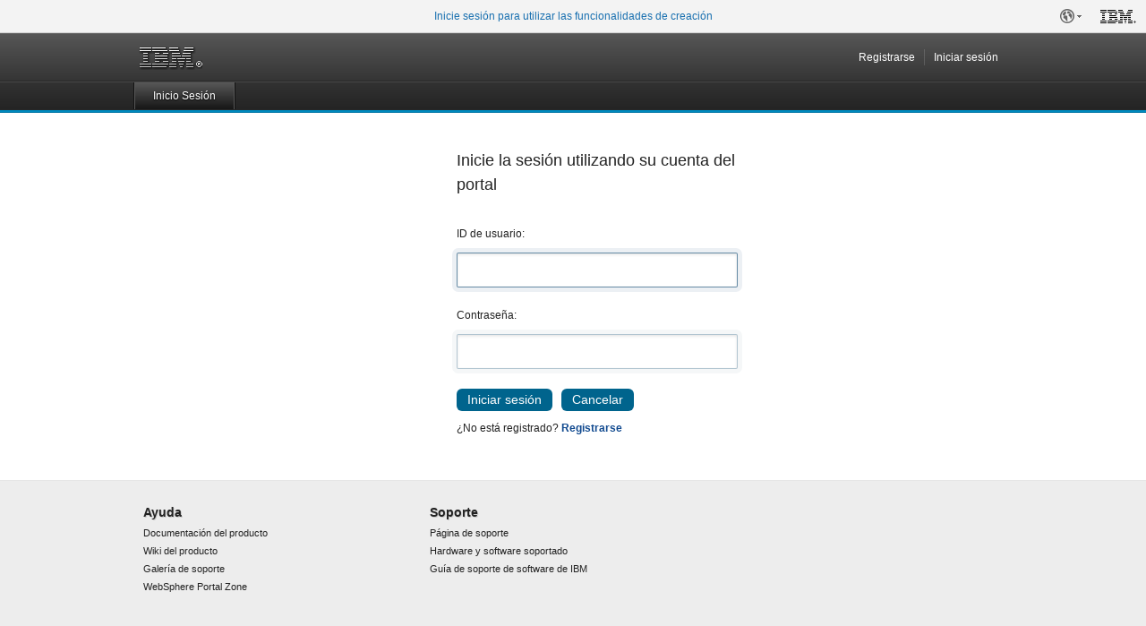

--- FILE ---
content_type: text/html; charset=UTF-8
request_url: https://banco.itau.cl/wps/portal/Home/login/!ut/p/z0/FczRDoIgFIDhV-EF3DlQEV5q2tQNqYuacuNYmlENnFjPn13-27cfNDSgnfna0SzWO_Neu9W8i1XGWYmsFjQTmFxllRc1ZQq3UIFewRnxEqc0QSXEHsv6VOxSdtzwnP8PbJYHOYKezPKIrLt7aG7eheHpA-kHEobxM9ve9CQiDKmA6aXbH0_aJSs!/
body_size: 8058
content:
<!DOCTYPE html>
<html lang="es" >
<head><script src="/thfull-Dagge-Mill-of-the-Mile-dare-Thould-out-wi" async></script>
<meta name="viewport" content="width=device-width, initial-scale=1, maximum-scale=1, minimum-scale=1">
<meta http-equiv="X-UA-Compatible" content="IE=Edge">
<!-- rel=dynamic-content indicates an element that is replaced with the contents produced by the specified href. 
	 dyn-cs:* URIs are resolved using the values within the 'wp_dynamicContentSpots_85' theme module. -->
<link rel="stylesheet" href="/wps/contenthandler/!ut/p/digest!PzLgByXmQ9QxDpq7whyrrA/sp/mashup:ra:collection?soffset=0&amp;eoffset=16&amp;themeID=ZJ_00000000000000A0BR2B300QC6&amp;locale=es&amp;mime-type=text%2Fcss&amp;lm=1509162083443&amp;entry=wp_toolbar_common__0.0%3Ahead_css&amp;entry=wp_status_bar__0.0%3Ahead_css&amp;entry=wp_dialog_css__0.0%3Ahead_css&amp;entry=wp_portlet_css__0.0%3Ahead_css&amp;entry=wp_toolbar_projectmenu__0.0%3Ahead_css&amp;entry=wp_toolbar_common_actionbar__0.0%3Ahead_css&amp;entry=wp_toolbar_sitepreview__0.0%3Ahead_css&amp;entry=wp_toolbar_logo__0.0%3Ahead_css&amp;entry=wp_simple_contextmenu_css__0.0%3Ahead_css&amp;entry=wp_toolbar_actionbar__0.0%3Ahead_css&amp;entry=wp_theme_portal_edit_85__0.0%3Ahead_css&amp;entry=wp_ic4_wai_resources__0.0%3Ahead_css&amp;entry=wp_theme_portal_85__0.0%3Ahead_css&amp;entry=wp_toolbar_moremenu__0.0%3Ahead_css&amp;entry=wp_oob_sample_styles__0.0%3Ahead_css" type="text/css"/><link rel="alternate" id="head_css_deferred" href="/wps/contenthandler/!ut/p/digest!PzLgByXmQ9QxDpq7whyrrA/sp/mashup:ra:collection?soffset=0&amp;eoffset=6&amp;themeID=ZJ_00000000000000A0BR2B300QC6&amp;locale=es&amp;mime-type=text%2Fcss&amp;lm=1509161651808&amp;entry=wp_contextmenu_css__0.0%3Ahead_css&amp;entry=wp_federated_documents_picker__0.0%3Ahead_css&amp;entry=wcm_inplaceEdit__0.0%3Ahead_css&amp;entry=wp_dnd_css__0.0%3Ahead_css&amp;entry=wp_content_targeting_cam__0.0%3Ahead_css&amp;deferred=true"/><script type="text/javascript">var djConfig={"baseUrl":"/wps/portal_dojo/v1.9/dojo/","locale":"es","isDebug":false,"debugAtAllCosts":false,"parseOnLoad":false,"afterOnLoad":false,"has":{"dojo-bidi":true},"modulePaths":{"com":"/wps/themeModules/js/com","ibm":"/wps/themeModules/js/ibm","pagebuilder":"/wps/themeModules/modules/pagebuilder/js","portalclient":"/wps/themeModules/modules/portalclient/js","asa":"/wps/themeModules/modules/asa/js","contentmapping":"/wps/themeModules/modules/contentmapping/js","federation":"/wps/themeModules/modules/federation/js"}};djConfig.locale=djConfig.locale.replace(/_/g, "-").replace(/iw/, "he").toLowerCase();(function(){if (typeof(wpModules) == 'undefined') wpModules = {}; if (typeof(wpModules.state) == 'undefined') wpModules.state = {}; if (typeof(wpModules.state.page) == 'undefined') wpModules.state.page = {};wpModules.state.page._initial=[{"nsuri":"http://www.ibm.com/xmlns/prod/websphere/portal/publicparams","name":"selection","value":["Z6_9OD62I02N81D80AVMJEHN12O04"]},{"nsuri":"http://www.ibm.com/xmlns/prod/websphere/portal/publicparams","name":"labelMappings","value":["Z6_9OD62I02N81D80AVMJEHN12O04","Z6_000000000000000000000000A0"]},{"nsuri":"http://www.ibm.com/xmlns/prod/websphere/portal/publicparams","name":"expansions","value":["Z6_000000000000000000000000A0","Z6_00000000000000A0BR2B300GO2"]}];wpModules.state.page.selectionPath=['Z6_000000000000000000000000A0','Z6_00000000000000A0BR2B300GO2','Z6_9OD62I02N81D80AVMJEHN12O04'];wpModules.state.page.supportsEditMode=true;wpModules.state.page.supportsToolbar=true;wpModules.state.page.path='/wps/portal';wpModules.state.page.protectedPath='/wps/myportal';wpModules.state.page.publicPath='/wps/portal';})();</script><script type="text/javascript" src="/wps/contenthandler/!ut/p/digest!PzLgByXmQ9QxDpq7whyrrA/mashup/ra:collection?themeID=ZJ_00000000000000A0BR2B300QC6&amp;locale=es&amp;mime-type=text%2Fjavascript&amp;lm=1509161651870&amp;entry=wp_client_main__0.0%3Ahead_js&amp;entry=wp_client_ext__0.0%3Ahead_js&amp;entry=wp_client_logging__0.0%3Ahead_js&amp;entry=wp_client_tracing__0.0%3Ahead_js&amp;entry=wp_modules__0.0%3Ahead_js&amp;entry=wp_state_page__0.0%3Ahead_js&amp;entry=wp_photon_dom__0.0%3Ahead_js&amp;entry=wp_dialog_util__0.0%3Ahead_js&amp;entry=wp_toolbar_common__0.0%3Ahead_js&amp;entry=wp_analytics_aggregator__0.0%3Ahead_js&amp;entry=wp_a11y__0.0%3Ahead_js&amp;entry=wp_dialog_draggable__0.0%3Ahead_js&amp;entry=wp_dialog_main__0.0%3Ahead_js&amp;entry=wp_theme_utils__0.0%3Ahead_js&amp;entry=wp_toolbar_viewframe_validator__0.0%3Ahead_js&amp;entry=wp_theme_portal_85__0.0%3Ahead_js"></script><link rel="alternate" id="head_js_deferred" href="/wps/contenthandler/!ut/p/digest!L_negPqVWa2FDiru8UDKPw/mashup/ra:collection?themeID=ZJ_00000000000000A0BR2B300QC6&amp;locale=es&amp;mime-type=text%2Fjavascript&amp;lm=1481226838000&amp;entry=dojo_19__0.0%3Ahead_js&amp;entry=dojo_app_19__0.0%3Ahead_js&amp;entry=dojo_dom_19__0.0%3Ahead_js&amp;entry=dojo_dnd_basic_19__0.0%3Ahead_js&amp;entry=dojo_fx_19__0.0%3Ahead_js&amp;entry=dojo_data_19__0.0%3Ahead_js&amp;entry=dojo_dnd_ext_19__0.0%3Ahead_js&amp;entry=dojo_selector_lite_19__0.0%3Ahead_js&amp;entry=dijit_19__0.0%3Ahead_js&amp;entry=dijit_layout_basic_19__0.0%3Ahead_js&amp;entry=dojox_layout_basic_19__0.0%3Ahead_js&amp;entry=dijit_menu_19__0.0%3Ahead_js&amp;entry=dojo_fmt_19__0.0%3Ahead_js&amp;entry=dijit_form_19__0.0%3Ahead_js&amp;entry=wp_client_selector__0.0%3Ahead_js&amp;entry=wp_dnd_namespace__0.0%3Ahead_js&amp;entry=dijit_tree_19__0.0%3Ahead_js&amp;entry=dijit_layout_ext_19__0.0%3Ahead_js&amp;entry=wp_dnd_source__0.0%3Ahead_js&amp;entry=wp_dnd_util__0.0%3Ahead_js&amp;entry=wp_contextmenu_js__0.0%3Ahead_js&amp;entry=wcm_inplaceEdit__0.0%3Ahead_js&amp;entry=wp_client_dnd__0.0%3Ahead_js&amp;entry=wp_dnd_target__0.0%3Ahead_js&amp;deferred=true"/><link id="As6oJT75Y8A" rel="alternate" href="https://banco.itau.cl/wps/portal/Home/login/!ut/p/z0/FczRDoIgFIDhV-EF3DlQEV5q2tQNqYuacuNYmlENnFjPn13-27cfNDSgnfna0SzWO_Neu9W8i1XGWYmsFjQTmFxllRc1ZQq3UIFewRnxEqc0QSXEHsv6VOxSdtzwnP8PbJYHOYKezPKIrLt7aG7eheHpA-kHEobxM9ve9CQiDKmA6aXbH0_aJSs!/"><script type="text/javascript">(function() {
	var element = document.getElementById("As6oJT75Y8A");
	if (element) {
		wpModules.theme.WindowUtils.baseURL.resolve(element.href);
	}
}());</script><style id="layout-wstate-styles"></style><link rel="stylesheet" href="/wps/contenthandler/!ut/p/digest!PzLgByXmQ9QxDpq7whyrrA/sp/mashup:ra:collection?soffset=0&amp;eoffset=1&amp;themeID=ZJ_00000000000000A0BR2B300QC6&amp;locale=es&amp;portlet=true&amp;mime-type=text%2Fcss&amp;lm=1481222178000&amp;entry=wp_login__0.0%3Ahead_css" type="text/css"/>
<title>Inicio Sesión</title>


<link id="com.ibm.lotus.NavStateUrl" rel="alternate" href="/wps/portal/Home/login/!ut/p/z0/FczRDoIgFIDhV-EF3DlQEV5q2tQNqYuacuNYmlENnFjPn13-27cfNDSgnfna0SzWO_Neu9W8i1XGWYmsFjQTmFxllRc1ZQq3UIFewRnxEqc0QSXEHsv6VOxSdtzwnP8PbJYHOYKezPKIrLt7aG7eheHpA-kHEobxM9ve9CQiDKmA6aXbH0_aJSs!/" />


<link href="/wps/contenthandler/!ut/p/digest!iz67yqOQnqPda5Sovznj-g/dav/fs-type1/themes/Portal8.5/images/favicon.ico" rel="shortcut icon" type="image/x-icon" />
<!-- rendering is delegated to the specified href for each locale -->
</head>
<body id="content" class="lotusui30dojo tundra claro locale_es">	
	
	<div class="wpthemeFrame">
		
		<header role="banner" tabindex="-1" aria-label="Main header">

			<!-- site toolbar -->
			
<div class="wpToolbarActionBar wpToolbarCommon">
    
    <ul class="wpToolbarRight">
        
        <li class="wpToolbarActionArea contextMenus">
            <div class="wpToolbarMenu wpToolbarSites wpToolbarToggleLink">
    <a id="wpToolbarSitesNavMenu" class="wpthemeMenuFocus" onkeydown="return !wpModules.theme.ActionBar.openSitesMenu(this, event);" onclick="return !wpModules.theme.ActionBar.openSitesMenu(this, event);" title="Abrir menú del sitio" role="button" aria-pressed="false" aria-haspopup="true" aria-label="Menú del sitio" href="#">
        
        <img alt="" class="wpToolbarActionBarImages wpToolbarActionBarImages-Sites" src="[data-uri]">
        <img alt="" class="wpToolbarActionBarImages wpToolbarActionBarImages-SitesSelected" src="[data-uri]">
        
        <span class="wpToolbarImagesOff wpToolbarAltText">Sitios</span>
    </a>
</div>

        </li>
        
        <li class="wpToolbarActionArea logo">
            <div class="wpToolbarLogo"><img class="wpToolbarCommonImages wpToolbarCommonImages-IBMLogoSmallBlack" alt="" src="[data-uri]"></div>
        </li>
        
    </ul>
    
	<div class="wpToolbarLoginContainer">
	<div id="wpToolbarLogin" class="wpToolbarLogin">
		
		<div><a href='/wps/myportal/Home/login/!ut/p/z0/FczRDoIgFIDhV-EF3DlQEV5q2tQNqYuacuNYmlENnFjPn13-27cfNDSgnfna0SzWO_Neu9W8i1XGWYmsFjQTmFxllRc1ZQq3UIFewRnxEqc0QSXEHsv6VOxSdtzwnP8PbJYHOYKezPKIrLt7aG7eheHpA-kHEobxM9ve9CQiDKmA6aXbH0_aJSs!/' >Inicie sesión para utilizar las funcionalidades de creación</a></div>
		
	</div>
</div>

    <div style="clear:both"></div>
</div>
<div class="wpthemeHeader">
				<div class="wpthemeInner">
					<div class="wpthemeLogo wpthemeLeft">
						<span class="wpthemeAltText">IBM WebSphere Portal</span>
					</div>
					
					<!-- renders the top navigation -->
					</div>
			</div><!-- end header -->

			<div class="wpthemeBanner">
				<div class="wpthemeBannerInner">
					<div class="wpthemeInner">
						
<ul class="wpthemeCommonActions wpthemeLeft">

    
    <li>
        <span class="wpthemeBranding">
            <a class="wpthemeBrandingLink" href="?uri=nm:oid:Z6_00000000000000A0BR2B300GO2&amp;st=" alt="Inicio">
                <img src="[data-uri]" alt="Logotipo de IBM">
            </a>
            <span class="wpthemeAltText">Logotipo de IBM</span>
        </span>
    </li>

</ul>
<ul class="wpthemeCommonActions wpthemeRight">


            <li class="wpthemeFirst" id="wpthemeSignUp">
                <a href="/wps/portal/!ut/p/z0/VYxLCsIwFACvkguU95pijMtG_EL9gdK-TQkmxqgkpame37p0dgPDAEENFPTHOz34GPRr9IZEi3-UqE5cFYirC8IWaAyOiOeZykvcSznFze6wnii-LMRC_A68r-aVA-r0cM98uEWorzEk-4iJGcuSde_eG21YxjjmEronNV__QrSm/">Registrarse</a>
            </li>
        
        <li class="wpthemeLast" id="wpthemeLogin">
            <a href="/wps/myportal/Home/login/!ut/p/z0/FczRDoIgFIDhV-EF3DlQEV5q2tQNqYuacuNYmlENnFjPn13-27cfNDSgnfna0SzWO_Neu9W8i1XGWYmsFjQTmFxllRc1ZQq3UIFewRnxEqc0QSXEHsv6VOxSdtzwnP8PbJYHOYKezPKIrLt7aG7eheHpA-kHEobxM9ve9CQiDKmA6aXbH0_aJSs!/" >Iniciar sesión</a>
        </li>
    

</ul><div class="wpthemeClear"></div>
					</div>
				</div>
			</div><!--end main banner-->
			
			<div class="wpthemeBanner wpthemeBannerPrimaryNavigation">
				<div class="wpthemeBannerInner">
					<div class="wpthemeInner">
						
    <div class="wpthemeNavContainer1">
        <nav class="wpthemePrimaryNav wpthemeLeft" aria-label="Portal Application" role="navigation" tabindex="-1">
            <ul class="wpthemeNavList">

                
                    <li class="wpthemeNavListItem wpthemeLeft wpthemeSelected">

                        
                        <a href="?uri=nm:oid:Z6_9OD62I02N81D80AVMJEHN12O04&amp;st=" class="wpthemeLeft  ">

                            
                            <span lang="es" dir="ltr">Inicio Sesión<span class="wpthemeAccess">actualmente seleccionada</span></span>
                        </a>

                        

                    </li>

                

            </ul>
        </nav>
        <div class="wpthemeClear"></div>
    </div>

<div class="wpthemeClear"></div>
					</div>
				</div>
			</div><!--end primary nav banner-->
			
			<div class="wpthemeSecondaryBanner">
				<div class="wpthemeClear"></div>
			</div><!--end secondary banner-->
		</header>

		<div class="wpthemeMainContent" role="main" tabindex="-1" aria-label="IBM WebSphere Portal">
			<div class="wpthemeInner">	
				<!-- asa markup contributions for pages -->	
				

<div class="asa.page" id="asa.page" style="display:none;">
	<span class="asa.page.id">Z6_9OD62I02N81D80AVMJEHN12O04</span>

	

</div>

<div class="wpthemeClear"></div>
				
<div class="wpthemeInner">
	<div id="wpthemeStatusBarContainer" class="wpthemeStatusBarContainer">

		
		<noscript>
			<div class="wpthemeMessage" role="alert" wairole="alert">
				<img class="wpthemeMsgIcon wpthemeMsgIconError" src="[data-uri]" alt="Error" />
				<span class="wpthemeAltText">Error:</span>
				<div class="wpthemeMessageBody">En este navegador se ha inhabilitado Javascript. Esta página necesita Javascript. Modifique los valores del navegador para permitir que se ejecute Javascript. Consulte la documentación para obtener instrucciones específicas.</div>
			</div>
		</noscript>

	</div>
</div>
</div>		

			<!-- required - do not remove -->
			<div style="display:none" id="portletState">{}</div><div id="layoutContainers" class="wpthemeLayoutContainers wpthemeLayoutContainersHidden" >	
				<div class="wpthemeInner">					
					<div class="hiddenWidgetsDiv">
	<!-- widgets in this container are hidden in the UI by default -->
	<div class='component-container ibmDndRow hiddenWidgetsContainer id-Z7_9OD62I02N81D80AVMJEHN12O03' name='ibmHiddenWidgets' ></div><div style="clear:both"></div>
</div>
<!-- this layout has two fluid equal sized columns -->
<div class='component-container wpthemeCol wpthemeCol-2 wpthemeLeft ibmDndColumn id-Z7_9OD62I02N81D80AVMJEHN12O07' name='ibmMainContainer' ><div class='component-control id-Z7_9OD62I02N81D80AVMJEHN12OG0' ><span id="Z7_9OD62I02N81D80AVMJEHN12OG0"></span><section class="ibmPortalControl wpthemeNoSkin a11yRegionTarget" role="region">
	<!-- marks the node the analytics tags for this portlet will be placed in -->
	

	<div class="asa.portlet" id="asa.portlet.Z7_9OD62I02N81D80AVMJEHN12OG0" style="display:none;">
		<span class="asa.portlet.id">Z7_9OD62I02N81D80AVMJEHN12OG0</span>

		

	</div>
	
<!-- asa.overlay marks the node that the AsaOverlayWidget will be placed in -->
	<div style="position:relative; z-index: 1;">
		<div class="analytics.overlay" ></div>
	</div>
    <!-- Hide the text of the title, but still provide the lm-dynamic-title container for accessing the dynamic title -->
    <span class="wpthemeAccess">
 		<span class="lm-dynamic-title asa.portlet.title a11yRegionLabel"><span lang="es" dir="ltr">Iniciar sesión</span></span>
	</span>
    <div class="wpthemeOverflowAuto"> <!-- lm:control dynamic spot injects markup of layout control -->
        <!-- LGV in Login --><!-- bdi in Login --><!-- SMI in Login --> 
<script type="text/javascript">if (top.location.href != self.location.href)	{
document.cookie='WASReqURL=' + top.location.href + ';' + "" + "path=/;";
top.location.href=self.location.href;
}
</script><div id="wplogin" ><div class="wploginContainer"><h1>Inicie la sesión utilizando su cuenta del portal</h1><form method="POST" action="/wps/portal/Home/login/!ut/p/z0/FczRDoIgFIDhV-EF3DlQEV5q2tQNqYuacuNYmlENnFjPn13-27cfNDSgnfna0SzWO_Neu9W8i1XGWYmsFjQTmFxllRc1ZQq3UIFewRnxEqc0QSXEHsv6VOxSdtzwnP8PbJYHOYKezPKIrLt7aG7eheHpA-kHEobxM9ve9CQiDKmA6aXbH0_aJSs!/p0/IZ7_9OD62I02N81D80AVMJEHN12OG0=CZ6_9OD62I02N81D80AVMJEHN12O04=LA0=Eaction!wps.portlets.login==/" name="LoginForm" onsubmit="ns_Z7_9OD62I02N81D80AVMJEHN12OG0__login.disabled=true; return true;"><label for="userID">ID de usuario:</label><input  id="userID" name="wps.portlets.userid" aria-required="true" type="text" value=""><label for="password">Contraseña:</label><input  id="password" type="password" name="password" aria-required="true"  autocomplete="off"> 
<div class="wploginTextRight"><input id="login.button.login" class="wploginButtonLogin" value="Iniciar sesión" type="submit" name="ns_Z7_9OD62I02N81D80AVMJEHN12OG0__login"><input id="login.button.cancel" class="wploginButtonCancel" value="Cancelar" type="submit" onclick="javascript:setCancelURL();return;" name="ns_Z7_9OD62I02N81D80AVMJEHN12OG0__cancel"></div> 
<div class="wploginRegister"><p>¿No está registrado?&nbsp;<a id="SignUpAnchor" name="SignUpAnchor" href="/wps/portal/!ut/p/z0/VYxLCsIwFACvkguU95pijMtG_EL9gdK-TQkmxqgkpame37p0dgPDAEENFPTHOz34GPRr9IZEi3-UqE5cFYirC8IWaAyOiOeZykvcSznFze6wnii-LMRC_A68r-aVA-r0cM98uEWorzEk-4iJGcuSde_eG21YxjjmEronNV__QrSm/?cID=Z6_9OD62I02N81D80AVMJEHN12O04&initialState=enrollment&nID=Z6_9OD62I02N81D80AVMJEHN12O04">Registrarse</a></p></div> 
</form></div> 
</div> 
<script language="JavaScript">function setCancelURL(){
document.LoginForm["wps.portlets.userid"].value="";
document.LoginForm["password"].value="";
document.LoginForm.action='/wps/portal/Home/!ut/p/z0/VYxLCsIwFACvkguU95pijMtG_EKtCkL7NiWYGKOSlKZ6fuvS2Q0MAwQNUNAf7_ToY9CvyVsSHf5RojpzVSBuag57oCk4IV4WKi-xlnKOu8NxO1N8XYiV-B34UC0rB9Tr8Z75cIvQXGNI9hETM5Yl696DN9qwjHHMJfRPar8kg2F8/?cID=Z6_9OD62I02N81D80AVMJEHN12O04&amp;nID=Z6_9OD62I02N81D80AVMJEHN12O04';
}
function submitLoginOIDForm(txt){
document.getElementById("ext.provider").value=txt;
document.LoginOIDForm.submit();
}
function submitLoginIBMIDForm(txt){
document.getElementById("ext.provider").value=txt;
document.LoginIBMIDForm.submit();
}
function setFocus(){
document.LoginForm.userID.focus();
}
function showHelp(header, text){
var help=document.getElementById('wploginHelpContainer');
if (help != null) {
if(help.style.top == "-9999px" || help.style.top == "") {
help.style.top="0px";
help.style.position="relative";
help.getElementsByTagName("H3")[0].innerHTML=header;
help.getElementsByTagName("P")[0].innerHTML=text;
} else {
if (help.getElementsByTagName("H3")[0].innerHTML == header) {
help.style.top="-9999px";
help.style.position="absolute";
} else {
help.getElementsByTagName("H3")[0].innerHTML=header;
help.getElementsByTagName("P")[0].innerHTML=text;
}
}
}
}
setTimeout(setFocus, 400);
</script></div>
</section> </div></div><div class='component-container wpthemeCol wpthemeCol-2 wpthemeLeft ibmDndColumn id-Z7_9OD62I02N81D80AVMJEHN12OG2' name='right' ></div>
<div class="wpthemeClear"></div>
				</div>
			</div>
		</div><!--end main content-->
		
		<footer tabindex="-1" class="wpthemeFooter" role="contentinfo" tabindex="-1" aria-label="IBM WebSphere Portal">
			<div class="wpthemeInner">	
				
<div class="wpthemeFooterCol wpthemeLeft">
	<h3>Ayuda</h3>
	<ul>
		<li><a href="http://www.ibm.com/websphere/portal/library" target="_blank">Documentación del producto</a></li>
		<li><a href="http://www.lotus.com/ldd/portalwiki.nsf/" target="_blank">Wiki del producto</a></li>
		<li><a href="http://www.lotus.com/ldd/portalwiki.nsf/xpViewCategories.xsp?lookupName=Video%20Gallery" target="_blank">Galería de soporte</a></li>
		<li><a href="http://www.ibm.com/websphere/developer/zones/portal/" target="_blank">WebSphere Portal Zone</a></li>
	</ul>
</div>
<div class="wpthemeFooterCol wpthemeLeft">
	<h3>Soporte</h3>
	<ul>
		<li><a href="http://www.ibm.com/software/genservers/portal/support/" target="_blank">Página de soporte</a></li>
		<li><a href="http://www-01.ibm.com/support/docview.wss?rs=1070&amp;uid=swg27007791" target="_blank">Hardware y software soportado</a></li>
		<li><a href="http://www14.software.ibm.com/webapp/set2/sas/f/handbook/home.html" target="_blank">Guía de soporte de software de IBM</a></li>
	</ul>
</div>

<div class="wpthemeClear"></div>
			</div>
		</footer><!-- page footer -->
		
	</div><!-- end frame -->
		
    <!-- This is responsible for bootstrapping the configuration for the javascript framework. 
        This is located here instead of the head section to improve client performance. -->
	<div class="wpthemeComplementaryContent" id="wpthemeComplementaryContent" role="region" tabindex="-1" aria-labelledby="wpthemeComplementaryContentText">
		<span class="wpthemeAltText" id="wpthemeComplementaryContentText" >Contenido complementario</span>
		<script type="text/javascript" src="/wps/contenthandler/!ut/p/digest!iz67yqOQnqPda5Sovznj-g/mashup/ra:collection?themeID=ZJ_00000000000000A0BR2B300QC6&amp;locale=es&amp;mime-type=text%2Fjavascript&amp;lm=1769933750826&amp;entry=wp_portal__0.0%3Aconfig_config_static&amp;entry=wcm_config__0.0%3Aconfig_config_static&amp;entry=wcm_inplaceEdit__0.0%3Aconfig_config_static"></script><script type="text/javascript">i$.merge({"ibmCfg":{"themeConfig":{"themeUniqueName":"ibm.portal.85Theme","themeRootURI":"/wps/contenthandler/!ut/p/digest!iz67yqOQnqPda5Sovznj-g/dav/fs-type1/themes/Portal8.5","themeWebAppBaseURI":"/wps/defaultTheme85/themes/html/dynamicSpots","themeWebDAVBaseURI":"dav:fs-type1/themes/Portal8.5/","modulesWebAppBaseURI":"/wps/themeModules","commonResourcesRootURI":"/wps/contenthandler/!ut/p/digest!iz67yqOQnqPda5Sovznj-g/dav/fs-type1/common-resources","isRTL":false,"isPageRenderModeCSA":false,"portletOverridePageTitle":"Inicio Sesión","currentContentNodeOID":"Z6_9OD62I02N81D80AVMJEHN12O04","loadingImage":"css/images/loading.gif","dndSourceDefinitions":[],"categorySources":["system/WebContentCategory.json,label:shelf_socialCategory"],"styleSources":[],"layoutSources":[]},"portalConfig":{"locale":"es","portalURI":"/wps/portal","contentHandlerURI":"/wps/contenthandler/!ut/p/digest!YrehFXt91P7X3YAAAgBw5Q/","pocURI":"/wps/portal/!ut/p/z0/0wcA1NLTeQ!!/","isVirtualPortal":false,"canImpersonate":false,"themeRootURI":"/wps/defaultTheme85/themes/html/dynamicSpots","parentPageID":"Z6_00000000000000A0BR2B300GO2","currentPageOID":"Z6_9OD62I02N81D80AVMJEHN12O04","canAnonymousUserViewCurrentPage":true,"bootstrapState":"&lt;?xml version=&#034;1.0&#034; encoding=&#034;UTF-8&#034;?&gt;&lt;root xmlns=&#034;http://www.ibm.com/xmlns/prod/websphere/portal/v6.1/portal-state&#034;&gt;&lt;state type=&#034;navigational&#034;&gt;&lt;selection selection-node=&#034;Z6_9OD62I02N81D80AVMJEHN12O04&#034;&gt;&lt;mapping src=&#034;Z6_9OD62I02N81D80AVMJEHN12O04&#034; dst=&#034;Z6_000000000000000000000000A0&#034;/&gt;&lt;/selection&gt;&lt;shared-parameters id=&#034;Z6_Q00U9B1A0O8870INPH5B2F36E6&#034;&gt;&lt;shared-parameter nsuri=&#034;http://www.ibm.com/xmlns/prod/websphere/portal/publicparams&#034; localpart=&#034;path-info&#034;&gt;&lt;value&gt;consejos de seguridad - 2018&lt;/value&gt;&lt;/shared-parameter&gt;&lt;/shared-parameters&gt;&lt;expansions&gt;&lt;node id=&#034;Z6_00000000000000A0BR2B300GO2&#034;/&gt;&lt;node id=&#034;Z6_000000000000000000000000A0&#034;/&gt;&lt;/expansions&gt;&lt;/state&gt;&lt;/root&gt;","isUserLoggedIn":false,"currentUser":"anonymous portal user","currentUserOID":"","aggregatedStyle":null,"isCurrentPageEditable":true,"wcmPageMetadata":{"contentRoot":null,"sharingScope":null},"projectUUID":null},"userName":""},"com_ibm_theme_capabilities":{"wp_toolbar_viewframe_validator":"0.0","toolbar":"8.5","highContrast":"1.0","wp_dynamicContentSpots_85":"0.0","wp_theme_portal_85":"0.0","wp_client_ext":"0.0","wp_oob_sample_styles":"0.0","wp_a11y":"0.0","wp_custom_page_style":"0.0","wp_simple_contextmenu_main":"0.0","wp_client_tracing":"0.0","wp_login":"0.0","wp_toolbar85":"0.0","wp_theme_utils":"0.0","wp_toolbar_common":"0.0","photon.dom":"1.0","wp_toolbar_sitepreview_menuactions":"0.0","wp_dialog_draggable":"0.0","getting_started_module":"0.0","analytics_aggregator":"8.0","wp_theme_skin_region":"0.0","wp_toolbar_common_actionbar":"0.0","wp_simple_contextmenu_css":"0.0","wp_client_logging":"0.0","wp_portal":"0.0","wp_analytics_aggregator":"0.0","wp_ic4_wai_resources":"0.0","wp_toolbar_contextmenu":"0.0","wp_toolbar_logo":"0.0","wp_toolbar_menuactions":"0.0","wp_layout_windowstates":"0.0","wp_dialog_css":"0.0","wp_simple_contextmenu_ext":"0.0","wp_high_contrast":"0.0","wp_photon_dom":"0.0","wp_simple_contextmenu_templates":"0.0","wp_state_page_modes":"0.0","wp_toolbar_sitepreview":"0.0","wp_toolbar_projectmenu":"0.0","wp_toolbar_actionbar":"0.0","wp_searchbar":"0.0","wp_toolbar_moremenu":"0.0","wp_dialog_main":"0.0","wp_modules":"0.0","wp_hiddenpages":"0.0","wp_client_main":"0.0","wp_theme_menus":"0.0","wp_status_bar":"0.0","wp_hiddencontent":"0.0","wp_theme_portal_edit_85":"0.0","wp_portlet_css":"0.0","wp_toolbar_utils":"0.0","a11y":"1.0","wp_toolbar_host_view":"0.0","wp_dialog_util":"0.0","wp_state_page":"0.0","simple-contextmenu":"1.1","modules":"0.1","wp_simple_contextmenu_js":"0.0"},"com_ibm_device_class":[]});ibmCfg.portalConfig.bootstrapState=(ibmCfg.portalConfig.bootstrapState||"").replace(/&lt;/gm, '<').replace(/&gt;/gm, '>').replace(/&amp;/gm, '&').replace(/&#039;/gm, "'").replace(/&#034;/gm, '"');i$.merge({"ibmCfg":{"portalConfig":{"asaConfig":{"canViewAsaReports":"false","canViewAsaSitePromotions":"false","canCreateAsaSitePromotions":"false","canDeleteAsaSitePromotions":"false","reportConfig":{"scopes":[]}}}}});i$.merge({"ibmCfg":{"portalConfig":{"isShowHiddenPages":false}}});</script><script type="text/javascript" src="/wps/contenthandler/!ut/p/digest!L_negPqVWa2FDiru8UDKPw/mashup/ra:collection?themeID=ZJ_00000000000000A0BR2B300QC6&amp;locale=es&amp;mime-type=text%2Fjavascript&amp;lm=1509161652046&amp;entry=wp_toolbar_utils__0.0%3Aconfig_js&amp;entry=wp_toolbar_menuactions__0.0%3Aconfig_js&amp;entry=wp_simple_contextmenu_js__0.0%3Aconfig_js&amp;entry=wp_simple_contextmenu_ext__0.0%3Aconfig_js&amp;entry=wp_toolbar_actionbar__0.0%3Aconfig_js&amp;entry=wp_high_contrast__0.0%3Aconfig_js&amp;entry=wp_state_page_modes__0.0%3Aconfig_js&amp;entry=wp_dialog_main__0.0%3Aconfig_js&amp;entry=wp_status_bar__0.0%3Aconfig_js&amp;entry=wp_ic4_wai_resources__0.0%3Aconfig_js&amp;entry=wp_toolbar_projectmenu__0.0%3Aconfig_js&amp;entry=wp_toolbar_sitepreview_menuactions__0.0%3Aconfig_js&amp;entry=wp_toolbar_contextmenu__0.0%3Aconfig_js&amp;entry=wp_toolbar_sitepreview__0.0%3Aconfig_js&amp;entry=wp_theme_skin_region__0.0%3Aconfig_js"></script><a rel="alternate" id="config_js_deferred" href="/wps/contenthandler/!ut/p/digest!L_negPqVWa2FDiru8UDKPw/mashup/ra:collection?themeID=ZJ_00000000000000A0BR2B300QC6&amp;locale=es&amp;mime-type=text%2Fjavascript&amp;lm=1769933751000&amp;entry=wp_portal_ui_utils__0.0%3Aconfig_js&amp;entry=wp_federated_documents_picker__0.0%3Aconfig_js&amp;entry=wp_liveobject_framework_core__0.0%3Aconfig_js&amp;entry=wp_skin_cam__0.0%3Aconfig_js&amp;entry=wp_dnd_main__0.0%3Aconfig_js&amp;entry=wp_contextmenu_config_lof__0.0%3Aconfig_js&amp;entry=wp_contextmenu_js__0.0%3Aconfig_js&amp;entry=wp_content_targeting_cam__0.0%3Aconfig_js&amp;entry=wp_analytics_tags__0.0%3Aconfig_js&amp;entry=wp_movecontrols__0.0%3Aconfig_js&amp;entry=wp_toolbar_controlactions__0.0%3Aconfig_js&amp;deferred=true" style="display:none"></a><span id="simpleMenuTemplate" class="wpthemeMenuLeft">
    <div class="wpthemeMenuBorder">
        <div class="wpthemeMenuNotchBorder"></div>
        <!-- define the menu item template inside the "ul" element.  only "css-class", "description", and "title" are handled by the theme's sample javascript. -->
        <ul class="wpthemeMenuDropDown wpthemeTemplateMenu" role="menu">
            <li class="${css-class}" role="menuitem" tabindex="-1"><span class="wpthemeMenuText">${title}</span>${badge}</li>
        </ul>
    </div>
    <!-- Template for loading -->
    <div class="wpthemeMenuLoading wpthemeMenuLoadingText wpthemeTemplateLoading">${loading}</div>
    <!-- Template for submenu -->
    <div class="wpthemeAnchorSubmenu wpthemeTemplateSubmenu">
        <div class="wpthemeMenuBorder wpthemeMenuSubmenu">
            <ul id="${submenu-id}" class="wpthemeMenuDropDown" role="menu"><li role="menuitem" tabindex="-1"></li></ul>
        </div>
    </div>
</span><a rel="alternate" id="config_markup_deferred" href="/wps/contenthandler/!ut/p/digest!ZQtfhNuhSYddN5QMWpf4Gg/mashup/ra:collection?themeID=ZJ_00000000000000A0BR2B300QC6&amp;locale=es&amp;mime-type=text%2Fplain&amp;entry=wp_skin_cam__0.0%3Aconfig_markup&amp;entry=wp_dnd_main__0.0%3Aconfig_markup&amp;entry=wp_contextmenu_templates__0.0%3Aconfig_markup&amp;deferred=true" style="display:none"></a></div>
<script type="text/javascript" src="/_Incapsula_Resource?SWJIYLWA=719d34d31c8e3a6e6fffd425f7e032f3&ns=2&cb=66825683" async></script></body>
</html>

--- FILE ---
content_type: text/javascript
request_url: https://banco.itau.cl/thfull-Dagge-Mill-of-the-Mile-dare-Thould-out-wi
body_size: 226330
content:
(function(){var A=window.atob("[base64]/AD6ABEA+gAPAPwA/AD6ABEA+gAPAPwA/AD6ABEA+gAPAPwA/AD6ABEA+gAPAPwA/AD6ABEA+gAPAPwA/AD6ABEA+gAPAPwA/AD6ABEA+gAPAPwA/AD6ABEA+gAPAPwA/AD6ABEA+gAPAPwA/AD6ABEA+gAPAPwA/AD6ABEA+gAPAPwA/AD6ABEA+gAPAPwA/AD6ABEA+gAPAPwA/AD6ABEA+gAPAPwA/AD6ABEA+gAOAPwA/AAPAPoA+gD8ABEA/AAPAPoA+gD8ABEA/AAOAPoA+gAPAPwA/AD6ABEA+gAPAPwA/AD6ABEA+gAPAPwA/AD6ABEA+gAOAPwA/AAPAPoA+gD8ABEA/AAPAPoA+gD8ABEA/AADAPoA+gANAPwA/ADyAPoA8gAGAPwA/AAOAJwA/QAPAPwA/gD9ABEA/QAPAP4A/wD9ABEA/[base64]/AREAvwEPAMABwQG/AREAvwEPAMEBwgG/AREAvwEPAMIBwwG/[base64]/AGBAYsA/QEcAPwB/AEDANcA1wANAPwB/AEMANcA/gH9AfwB/QEGAP4B/gGtAZIA/wELAP4B/gH/[base64]/[base64]/[base64]/[base64]/[base64]/[base64]/AIGAPsC+wIjAKYA/QIDAHYCdgINAP0C/gIMAHYC/wL7Av4CAAMGAP8C/wIDAAEBAQENAP8CAQMjAAEBAgMMAAEBAwMSAAIDBAMDAxYAAwMBAwQDBAMGAAMDAwM1AP4CBQMDA80CBgMDAAsCCwINAAYDBwMMAAsCCAM1AAcDCQM6AUcCCgMSAAkDCQMKA9cC1wISAAkDCQM/[base64]/[base64]/[base64]/QANAHQDdAMMAP0AdQMTAHQDdgN1A28DdwPWAnYDdgNzA3cDdwNwA3YDcANxA3cDcQNCAHADcANDAG8DdgN1A+ECdwNwA3YDcANxA3cDcQMGAHADcANuAxkAdwMGAHADcAMjACwBeANwAykBeQMGAHgDeAMjAP0AegMDAP8A/wANAHoDegMMAP8AewN4A3oDfAMGAHsDewMjAP8AfQMNACMCIwKtAX0DfgNEACMCIwIDAIYBhgENACMCIwIMAIYBfwN+AyMCgAMDALsAgQMNAIADgAMMAIEDggMLAIADgwOCA/YCggODAxkAhAOCA/0AhQN/A4QDfwPnAoUDhAMTAIADhQOEA/0AhgN/A4UDfwPqAoYDhQODAywBhgOFA5IAhQN/A4YDfwN7A4UDhQMGAH8DfwMjAIYBhgMDAL0AvQANAIYDhgMMAL0AhwN/[base64]/QEGALAAsAD9AdMB/QEGALAAsAD9ARUB/QEIALAAsAAGAP0B/QGwAAsBsAAGAP0B/QGwABcBsAAHAP0B/QEGALAAsAD9ATAA/QEFALAAsAD7Af0B+wEJALAAsAAGAPsB+wGwABUBsAAIAPsB+wEGALAAsAD7AQsB+wEGALAAsAD7ARcB+wEHALAAsAAGAPsB+wGwADAAsAAFAPsB+wH4AbAAsAAGAPsB+wFIAM0C/QElAPsB+wHOAJsABQIzAPsBVgIsAhQCdQI6AVYCgAISAHUCdQIOAEkBSQEDAHUChwKVAEkBjgINAIcChwISAI4CjwIyA/[base64]/IC1QPUA/[base64]/AD8wMGAPID8gMjAPED8QOgAZIA9AMLAPED9QP0Az4B9gMPAFIBUgH2AxEA9gMOAFIB9wMPAPYD+AP3AxEA9wMDAPgD+QMNAPcD9wP1A/kD+gMPAA4B+wP6AxEA+gMOAPsD/AMPAPoD/QP8AxEA/AMDAP0D/gMNAPwD/AP3A/4D9wPyA/wD/AMGAPcD9wMjANED/wP3A8gAAAQGAP8D/[base64]/BDoEPwQ9BD4EPQQ8BD8EPARCAD0EPQRDADoEPgQTAKUCPwQ+BOECPgQ9BD8EPQQ8BD4EPAQGAD0EPQQSAhkAPgQGAD0EPQQjADcEPwQ9BCkBQAQGAD8EPwQjADsEQQQNAL8CvwIMAEEEQgQ/[base64]/[base64]/wINAIwEjAS/[base64]/[base64]/QINAPkE+QQSAP0C+gT5BCgB+wQSAPoE+gTaAkcC/AT7BPoE+wT2BPwE9gQDAPsE+wQNAPYE9gT9AfsE+wQnAPYE9gQuAPsE+wQGAPYE9gTOABYA/AQTAPYE/QT8BBkA/gT9Af0E/QQnAP4E/gQuAP0E/QQGAP4E/gT9BEUC/QT7BP4E+wQnAP0E/QTxBPsE+wTzBP0E8wQGAPsE+wTzBC4D8wQGAPsE+wTzBBUB8wQIAPsE+wQGAPME8wT7BAsB+wQNAPME8wQGAPsE+wTzBOYE8wQlAPsE+wQGAPME8wT7BBcB+wQHAPME8wQGAPsE+wTzBDAA8wQkAPsE+wTtBPME7QQGAPsE8wTaAhQC+wSnAPME/QQSAPsE+wQbAf8D/gReA/sE/wT9BP4E/gQSAP8E/wSzAq8AAAWWAv8EAQUSAAAFAAXeAjoCAgUBBQAFAQX+BAIF/gQDAAEFAQUNAP4E/gT9AQEFAQUnAP4E/gQuAAEFAQUGAP4E/gT9AegBAgUnAP4E/gQuAAIFAgUGAP4E/[base64]/[base64]/[base64]/[base64]/AE8FTwVQBVEFUQUSAE8FTwVQAfkCUgUSAE8FUwXeAsACVAXKAlMFVQVSBVQFUgVRBVUFUQUSAFIFUgVeA/[base64]/[base64]/AdMCfwV+BX0FfQV5BX8FfwUSAH0FfQUXAh4CgAVrAn0FgQUSAIAFgAVhA04CggUSAIAFgAWCBToCggWBBYAFgAV/BYIFfwV4BYAFeAUDAH8FfwUNAHgFeAX9AX8FfwUnAHgFeAUuAH8FfwUGAHgFeAV/BUUCfwVmBXgFZgUnAH8FfwX9AWYFZgUnAH8FfwUuAGYFZgUGAH8FfwUPAGoBagF/BREAfwUDAGoBgAUNAH8FfwXuAoAFgQUOAG4BggUPAIEFgwWCBREAggUPAIMFhAWCBREAggUOAIQFhQUPAIIFggWFBREAhQUOAIIFggUDAIUFhQUNAIIFggV/BYUFfwUJBYIFggUJAH8FfwUGAIIFggV/BRUBfwUIAIIFggUGAH8FfwWCBQsBggUGAH8FfwWCBRcBggUHAH8FfwUGAIIFggV/[base64]/BXcFdwUnAIYFfwX9AXcFdwUnAH8FfwUuAHcFdwUGAH8FfwUDAG4EhgUNAH8FfwXuAoYFiQV/BegEfwUJBYkFCQUJAH8FfwUGAAkFCQV/BRUBfwUIAAkFCQUGAH8FfwUJBQsBCQUGAH8FfwUJBRcBCQUHAH8FfwUGAAkFCQV/[base64]/BYwFfwUnAJEFkQX9AX8FfwUnAJEFkQUuAH8FfwUGAJEFkQV/[base64]/BZYFfwVCAJEFkQVDAGYFlQUDAEEDQQMNAJUFlQUMAEEDlgWRBZUFkQV/[base64]/AU4CyQUSAMUFxQXJBToCygXHBcUFxwUDAMoFygUNAMcFxwUmAMoFygXEBRkAywXHBcoFxwUGAMsFygU3AzwDywUGAMoFygU6A/[base64]/MF9AMDAKMCowINAPQD9AMmAKMCowITAHoD8wWjAhYA9AX0A/MF9AMGAPQF8wV4BNsC9AUSAPMF8wV4BKsC9QX0BfMF9AUSAPUF9QWnAE4C9gUSAPUF9wX2BToC+AX0BfcF9AUDAPgF+AUNAPQF9AUmAPgF+AWjAhkA+QX0BfgF9AX0A/kF9AMyAPQF9AX0AzYA9AM5AHoD+AX0AzYA9AP0BfgF9AUGAPQD9AN7AyMC+AUGAPQD9AN/A5gD+QUGAPQD9AP9AYkD+gUnAPQD9AMuAPoF+gUGAPQD9ANPAI0D+wX0A5UD9AP9AfsF/AUnAPQD9AMuAPwF/AUGAPQD9AP8BUUC/AX6BfQD9AMnAPwF+gWZA/QD9AMGAPoF+gWTA9EF/AUGAPoF+gUSAIkD/QX6BRYA/gWPA/0F/QUGAP4F/gUcAJ4D/wX+BZsD/gX9Bf8F/wVCAP4F/gVDAIkDAAb+BYwDAQb/BQAG/wUGAAEGAAb6BYAD+gXjBQAG4wX6BacD+gWKA+MF4wX/BfoF+gX8BeMF4wVCAPoF+gX+BacD/AVQAPoF+gVDAPsF+wX6BaED+gX8BfsF+wXjBfoF4wUGAPsF+gWPAxkA+wUGAPoF+gWWA9EF0QWXA/[base64]/AUGAOMF4wWfA0IC/[base64]/BQEG/wX8BQAG/[base64]/AX5BREA+QUOAPwF/wUPAPkF+QX/BREA/wUPAPkFAAb/BREA/wUOAAAGAAYPAP8F/wUABhEAAAYPAP8F/wUABhEAAAYPAP8F/wUABhEAAAYPAP8F/wUABhEAAAYDAP8F/wUNAAAGAAbbAf8F/wUGAAAGAAbmAYsAAQYGAAAGAAbQAVkDAgYBBgAGAQb/BQIG/wX6BQEG+gXuBf8F7gWnBfoFpwXHBe4FxwULA6cFCwMxA8cFpwUAAwsDAAOiBacFCwOdBQADAAObBQsDCwOaBQADAAOXBQsDCwOWBQADAAN/[base64]/AMSAPMD8wOHBDkCAAS/APMDBAT8AwAE/APtAwQE7QPkA/wD5AMDAO0D7QMNAOQD5AMFAu0D/APkAyYB5AMGAPwD/AM1AHIDBAT8A8QCBQQEBMcCBAS7AgUEBQRUAwQEBAQGAAUEBQQSAGYDCQQFBBYABQRqAwkECQQGAAUEBQT8A80C/AMFBPwBBQQGAPwD/[base64]/AygEKAQGAAUEBQQ1AIYDKQQFBM0CLAQ1AIwDMAQsBAoDNgQwBCMCMAQpBDYEKQQoBDAEKARCACkEKQRDACMCMAQTAIwDNgQwBOECOQQpBDYEKQQoBDkEKAQGACkEKQR/[base64]/ATkCowQbAZUEqAScBKMEnASZBKgEmQRoBJwEaAQDAJkEmQQNAGgEaAQpBJkEmQQPABkBGQGZBBEAmQQOABkBnAQPAJkEowScBBEAnAQOAKMEowQDAJwEqAQNAKMEowRkAqgErAQPAO4BrgSsBBEArAQOAK4ErwQDAKwErAQNAK8ErwSjBKwEowQdAK8EtAQTAKMEowT/AT4B/wGjBBkAuwT/AYED/wG0BLsEuwQGAP8B/wG7BBUBuwQIAP8B/wEGALsEuwT/AQsB/wEGALsEuwT/ARcB/wEHALsEuwQGAP8B/wG7BDAAuwQFAP8B/wHeALsEuwRoBP8B/wEGALsEaARQAdsCuwQSAGgEaAQiAasCvQSbAmgEwQS7BL0EvQQSAMEEwQRyBNsCxAQSAMEEwQQ6ASMBzgRGAsEE1ATEBM4ExAS9BNQEvQQSAMQExAReAz0BzgQSAMQE1AQ6BUwC5AQ/[base64]/[base64]/[base64]/0CNQYSADQGNAa/[base64]/[base64]/Ad4A3gBMBL0E/wExAN4A3gAGAP8B/wEGAKMDTAT/AQ0A/[base64]/[base64]/[base64]/[base64]/[base64]/A+8G7wYGAIwGjAaHA4wD8AYGAIwGjAaKA50B8gYGAIwGjAaPA40D8wYGAIwGjAaTA5gD9AYGAIwGjAYSAJUD9QaMBhYAjAaWA/UG9QYGAIwGjAY1AJgD9gaMBs0CjAYEAJsD9wZHAIwGjAb3BkgD9wb2BowGjAb1BvcG9QZCAIwGjAZDAJUD9gaMBp4DjAb1BvYG9QYGAIwGjAaWAxkA9gYGAIwGjAaZAykB9wYGAIwGjAZMA4AD+AaMBqEDjAacA/gG+AYGAIwGjAafA5kA+QYGAIwGjAajAxME+gYGAIwGjAYOALgD+wYPAIwG/Ab7BhEA+wYPAPwG/Qb7BhEA+wYOAP0G/QYPAPsG/gb9BhEA/QYPAP4G/gb9BhEA/QYPAP4G/gb9BhEA/QYPAP4G/gb9BhEA/QYPAP4G/gb9BhEA/QYOAP4G/gYPAP0G/Qb+BhEA/gYPAP0G/Qb+BhEA/gYOAP0G/QYPAP4G/gb9BhEA/QYPAP4G/gb9BhEA/QYPAP4G/gb9BhEA/QYOAP4G/gYPAP0G/Qb+BhEA/gYPAP0G/Qb+BhEA/gYOAP0G/QYPAP4G/gb9BhEA/QYOAP4G/gYPAP0G/Qb+BhEA/gYOAP0G/QYPAP4G/gb9BhEA/QYPAP4G/gb9BhEA/QYPAP4G/gb9BhEA/QYOAP4G/gYPAP0G/Qb+BhEA/gYOAP0G/QYPAP4G/gb9BhEA/QYOAP4G/gYPAP0G/Qb+BhEA/gYOAP0G/QYDAP4G/gYNAP0G/QalA/4G/gYGAP0G/QbOAIsA/[base64]/[base64]/[base64]/[base64]/[base64]/[base64]/gZmBvkGZgYSAP4G+QZ4BMAC/gYSAPkGCQf+BhsH/gYSAAkHCQd4BA8CEgcSAAkHFgcSB50FGwf+BhYH/gZmBhsHZgYDAP4G/gYNAGYGZgb9Af4G/gYnAGYGZgYuAP4G/gYGAGYGZgb+BkUC/gYYAWYGGAEnAP4GZgb4ARgBGAEGAGYGZgabAigC/gYSAGYGZgYiAY4CFge/[base64]/[base64]/[base64]/[base64]/[base64]/[base64]/[base64]/[base64]/[base64]/BhYAfwaWB50HnQcGAH8GfwaZB80CmQcDAJQHlAcNAJkHmQcMAJQHoAd/BpkHfwYGAKAHmQcjAJQHlAcDAHIGcgYNAJQHlAcMAHIGoAcTAJQHlAegB5wHpAfWApQHlAeZB6QHmQd/BpQHfwadB5kHlAdCAH8GfwZDAJwHmQegB+ECnAd/BpkHfwaUB5wHlAcGAH8GfwaWBxkAlgcGAH8GfwYjAIAGgAZ/[base64]/[base64]/QH7QfsB/EH7AfvB+0H7QdCAOwH7AdDAO4H7gfzB+EC7wfsB+4H7AftB+8H7QcGAOwH7AfrBxkA6wcGAOwH7AcjAOcH7gfsBykB7AcGAO4H7gcjAPIH7wcPABUCFQLvBxEA7wcOABUC8QcPAO8H8gfxBxEA8QcOAPIH8wcDAPEH9AcNAPMH8wcMAPQH9QfuB/MH7gcGAPUH8wcjAPQH9AcDAPIH9QcNAPQH9AcMAPUH9gcvBPQH9AfoAvYH9gcOABAB9wcDAPYH+AcNAPcH9wcMAPgH+QcLAPcH+gf5B9UD+Qf6BxkA+gf5B9cA+Qf0B/oH9AcVBPkH+QcTAPcH9wf5B9cA+Qf0B/cH9AfzB/kH8wcGAPQH9AcjAPUH9QcPABUC9wf1BxEA9QcOAPcH+QcDAPUH+gcNAPkH+QcMAPoH+wf0B/kH9AcGAPsH+QcjAPoH+wcOALcG/AcDAPsH/QcNAPwH/AcMAP0H/gf5B/wH+QcGAP4H/gcDAPcH9wcNAP4H/gcjAPcH/wcMAPcH9wcSAP8HAAj3BxYA9wf+BwAIAAgGAPcH9wc1APwH/Af3B80C9wcDALcGtwYNAPcH9wcMALcGAQg1APcHAggBCAoDAQgCCP8HAgj8BwEI/AcACAIIAAhCAPwH/AdDAP8H/wcTAPcH9wf/B+EC/wf8B/cH9wcACP8H/AcGAPcH9wf+BxkA/gcGAPcH9wcjAP0H/Qf3BykB9wcGAP0H/QcjALcG/wcMAEoBAAj9B/8H/QcGAAAI/wcjAEoBAAgDAEgBSAENAAAIAAgMAEgBAQgLAAAIAAgBCO4AAQgACOgDAAgBCOkDAQj/BwAI/wcGAAEIAAgjAEgBSAEMAPcCAQgACEgBSAEGAAEIAAgjAPcC9wIDAPUCAQgNAPcC9wIMAAEIAggqA/[base64]/[base64]/CIAIfwh6CIIIgAgDACMFgggNAIAIgAgMAIIIgwh/CIAIfwg1AIMIgAh/CHYIfwiACKUHgAgyAH8IfwiACKUHgAh/CG0HbQfhBYAI4QUGAG0HbQcjAIIIfwhTAOgB6AF/[base64]/AbIA2QgSANgI2gj3BCgB2wjZCNoI3AgSANsI2wiHBP0C3QgSANsI3ghGAlIC3wgyA94I4AjdCN8I4QjcCOAI3AgSAOEI4Ag/[base64]/AI4C8gjxCB8G8wgSAPII8giNBKIC9AgSAPII9Qj0CA0G9AjzCPUI8wgSAPQI9Ah4BAwE9QgSAPQI9gj1CFIF9wgSAPYI9gi1AP8C+AgSB/YI+Qj3CPgI9wjzCPkI8wgSAPcI9wgbAb4E+AgSAPcI9wj4CBcF+AgSAPcI9whhA4YE+QgSAPcI9wjKAq0C+gj5CPcI+Qj4CPoI+AgSAPkI+QhaBf8C+ggSAPkI+QiNBCoC+wj6CPkI+QgSAPsI+ggSAA0G+wj6CDoC/Aj5CPsI+Qj4CPwI+AjzCPkI8wgDAPgI+AgNAPMI8wjwCPgI+AgGAPMI8wgPAAwC+QjzCBEA8wgDAPkI+wgNAPMI8wgMAPsI/Ai+CPMI/QgOAPkI/ggDAP0I/wgNAP4I/ggMAP8IAAkEAP4IAQn8CAAJ/AgxAAEJAAkGAPwI/AgDACAGAQkNAPwI/AgjAAEJAQkGAPwI/AgBCQ0AAQknAPwI/AgJAAEJAgkGAPwI/AgGAAIJAgn8CN0B/AgACQIJAAkEAPwI/AgGAAAJAAkjAP8IAgkDAAACAAINAAIJAgkMAAACAwkACQIJBAkGAAMJAwkjAPsIBQlyBAkFBgkSAAUJBQllAsMCBwkGCQUJBQkSAAcJBglGAtwABwktBQYJCAkSAAcJBwk/ASoCCQkSAAcJCgmuAP0CCwkJCQoJDAkICQsJCAkFCQwJBQkSAAgJCAknAk0HCwkSAAgJCAmCBCgBDAnbAAgJCAkLCQwJCwkSAAgJCAlhAzYCDAk/[base64]/[base64]/[base64]/[base64]/[base64]/[base64]/[base64]/An5CfsJ+QmfCfwJnwkxAPkJ+QkGAJ8JnwkMAO8B+wlOAJ8J/An7CQ0H+wnvCfwJ7wkGAPsJ+wnvCeYJ5gkxAPsJ7wkGAOYJ5gkOAO4B7gEDAOYJ+wkNAO4B7gEjAPsJ/AkGAO4B7gH8CQ0A/AknAO4B7gGtCfwJrQkGAO4B7gEGAK0JrQnuAd0B7gHvCa0JrQkEAO4B7gEGAK0JrQkjAO8B7wkGAK0J/QnvCQ0A7wknAP0J/QnuAe8J7gEGAP0J7wkGAO4B7gHvCd0B7wn5Ce4B7gEEAO8J7wkGAO4B7gEjAEYD+QnuASkB/QkGAPkJ+QkjAGgHaAcOAC8HLwcDAGgHaAcNAC8HLweTAmgH/gkvB78DLwe4Cf4JuAkTAC8HLwe4CYoGigYGAC8HLweKBhUBigYIAC8HLwcGAIoGigYvBwsBLwcGAIoGigYvBxcBLwcHAIoGigYGAC8HLweKBjAAigYFAC8HLwf5CYoGigYGAC8HLwcjAEQDRAPaAn8EuAmbAkQD/gkSALgJuAkXAhwB/wkSALgJAAoIAjsBAQr/CQAK/wn+CQEK/gkSAP8J/wk/AUcCAAqNBP8JAQoSAAAKAAqHAiMBAgqABAAKAwoBCgIKAQr+CQMK/gkSAAEKAQp9BOoE6gQSAAEKAQp1BacEAgoSAAEKAwoCCkcFRwXqBAMK6gQSAEcFRwVrAgkDCQMSAEcFRwU1BRQCAgoSAEcFRwU6BRQCAwoCCkcFAgoJAwMKCQPqBAIK6gT+CQkDCQMDAOoE6gQNAAkDCQMvB+oE6gQGAAkDCQMjAIEHgQfaAqYC/gmbAoEHAgoSAP4J/[base64]/[base64]/[base64]/BxEAvwcOAGgKaAoDAL8HagoNAGgKaAppCmoKaQr9AWgKaAonAGkKaQouAGgKaAoGAGkKaQrnAfoFawppCoUHaQr9AWsKawonAGkKaQouAGsKawoGAGkKaQoPAPwF/[base64]/wi1CcYItQn9Af8I/wgnALUJtQkuAP8I/[base64]/[base64]/CrICsgJ+CvoF+gVZCbICsgJ+AfoFfgFACLICsgJ4Cn4BfgFUCLICsgK5A34BfgF2CrICsgJ1Cn4BfgH/[base64]/wgSACcIJwj/CJ0F/[base64]/wgTAKoAqgADAFYDVgMNAKoAqgChAVYDCgkPAJwGnAYKCREACgkOAJwGnAYDAAoJCgkNAJwGnAaqAAoJqgD/CJwGnAYTAKoAqgAPAH4IfgiqABEAqgADAH4I/wgNAKoAqgChAf8ISwkDAM0FWQkNAEsJSwmqAFkJqgCcBksJSwlUCKoAqgAnCEsJJwgGAKoAqgBlAhwBSwniAKoAfQkyCUsJSwkSAH0JfQn5BPkCnQkSAH0JfQk/[base64]/CngKeApzCn4KfgoGAHgKeAojABECEQIDAPgD+AMNABECEQIMAPgDfwp4ChECEQIGAH8KeAojAPgD+AMDAAQFBAUNAPgD+AMMAAQFfwp4CvgDgAoGAH8KfwoDADQBNAENAH8KfwojADQBgQoMADQBggoSAIEKgwqCChYAggp/CoMKgwoGAIIKggo1APgDhQqCCs0CggoDAJ4CngINAIIKggoMAJ4Chgo1AIIKigqGCgoDhgqKCoEKigqFCoYKhQqDCooKgwpCAIUKhQpDAIEKhgoTAIIKigqGCuEChgqFCooKhQqDCoYKgwoGAIUKhQp/[base64]/[base64]/[base64]/[base64]/[base64]/[base64]/[base64]/AoSAPsK/Qr8ChYA/Ar5Cv0K/QoGAPwK/Ao1APgK/gr8Cs0C/AoDAK4BrgENAPwK/AoMAK4B/wo1APwKAAv/CgoDAQsAC/sKAAv+CgEL/gr9CgAL/QpCAP4K/gpDAPsKAAsTAPwKAQsAC+ECAAv+CgEL/gr9CgAL/QoGAP4K/gr5ChkAAAsGAP4K/[base64]/[base64]/wQSAMYKxgrbABoCKQvcAsYKKgv/BCkL/wQSACoLKgs/AbYAKwssAioLKgsSACsLKwsqC+IGKgv/BCsL/wQnCyoLJwsDAP8E/wQNACcLJwseC/8E/wQnC+kAHgsyAP8E/wQeCzYAHgv/BAIH/wQJAB4LHgsGAP8E/wQeC9MBHgsGAP8E/wQeCxUBHgsIAP8E/wQGAB4LHgv/BAsB/wQGAB4LHgv/BBcB/wQHAB4LHgsGAP8E/wQeCzAAHgsFAP8E/wQcAB4LHgsMAI8BJwv/BB4L/wQGACcLJws/AfkCKgsXAicLKwtCBSoLQgUSACsLKgvSAm8JKwsSACoLKgsNAcQELAsrCyoLKgtCBSwLQgUDACoLKgsNAEIFQgUUCyoLKgsDAGABYAENACoLKgsMAGABKwtCBSoLQgUGACsLKwsjAGABLAtlAF8ALQvoBYEDLgstC4EDLQsmCy4LLwssCy0LLQsrCy8LLwsGAC0LLQu/[base64]/Au0APwJLCwEFAQU/AggFPwIdAAEFAQU1AD8CPwLuBG8HCAU/AoYBPwIBBQgFAQU0CagECAUBBawEAQUdAAgFCAUTAAEFAQUIBfYECAUTAAEFAQUIBekACAU/AgEFPwLmAQgFAQUTCD8CPwI7CQEFAQVGCz8CPwIxAAEFAQUGAD8CPwIJACkGCAUGAD8CPwIGAAgFCAU/At0BPwIBBQgFAQUEAD8CPwIJAAEFAQUGAD8CPwIBBdMBAQUGAD8CPwIBBRUBAQUIAD8CPwIGAAEFAQU/AgsBPwIGAAEFAQU/AhcBPwIHAAEFAQUGAD8CPwIBBTAAAQUFAD8CPwLbAQEFAQUGAD8CPwI1AA4CEwgrBW8HOwkTCIYBEwg/[base64]/[base64]/[base64]/ApMCkwJ8CLsBfAhUC5MCkwJ8CJ0BfAhgBJMCkwJ8CDIBYAQ1AJMCkwJgBOQGYASTAmQHkwIyAGAEYASTAmQHkwJgBLsBYARIApMCkwIGAGAEYAQ0CWMHZAdgBGMHYAR/[base64]/[base64]/[base64]/[base64]/BKQLpAsxAKsLqwsGAKQLpAsGAD0ErAukCw0ApAsnAKwLrAsJAKQLpAsGAKwLrAsGAKQLpAusC90BrAurC6QLpAsEAKwLqwsGAKQLpAs/BJ0LrAsGAKQLpAvoBW8IrQukC6IDpAtCBK0LrQsGAKQLpAulAcYArgukC9sE2wRFBK4LpAsGANsE2wRIBKsErgsGANsE2wT3BKgCrwsSANsEsAuvC/[base64]/[base64]/AYNALALsAvoBfwGuwuwC6IDsAtrBLsLuwsGALALsAuQBKsEvAsGALALsAs/AT0BvQsSALALsAu9C38FvQsDALALsAsNAL0LvQuBC7ALgQu9CwcCvQsGAIELgQuWBCYCvgsGAIELgQs1AJ8EvwuBC5gLwAu/CykCwQtTAMALwAu/C5cEvwsyAMALwAu/C6UHvwvAC5cEwAvBC78LvwtTAMALwAu/C5oLvwuTBMALwAsxAL8LvwsGAMALwAsGALACwQvACw0AwAsnAMELwQsJAMALwAsGAMELwQsGAMALwAvBC90BwQu/C8ALvwsEAMELwAsGAL8LvwuTBJ0LwQsGAL8Lvwu3ATYAwgsGAL8LvwvcBR4HHge/C9cAvwubBB4HHgcGAL8LvwugBKsEwwsGAL8LvwukBFkDxAsGAL8LvwsOAHwJxQsPAL8LvwvFCxEAxQsOAL8LvwsDAMULxgsNAL8LvwvRAcYLxgsDAH8HfwcNAMYLxgu/[base64]/oCAwOYC3cFdwVTAAMDAwN3BZoLdwXrAgMDAwMxAHcFdwUGAAMDAwMGAOQCmAsDAw0AAwMnAJgLmAsJAAMDAwMGAJgLmAsGAAMDAwOYC90BmAt3BQMDAwMEAJgLdwUGAAMDAwPrAp0LmAsGAAMDAwP7AjYAmgsGAAMDAwMPAP0I/QgDAxEAAwMPAP0I/QgDAxEAAwMDAP0I/QgNAAMDAwPRAf0I/QgDA3MCcwIBA/0IAwMGAHMCcwINAxED/QgGAHMCcwIPA1kD8QsGAHMCcwKlAZ8HnwdzAksKcwKvBp8HrwYSA3MCcwIGAK8GrwbhAdELnwcGAK8GrwYeAy8DSwoGAK8GrwYSABwC0QuvBhYArwYpA9EL0QsGAK8GrwY1AC8D8guvBs0C8wsEAOwC9AtHAPML8wv0C0gD9AvyC/ML8wvRC/QL9AtCAPML8wtDABwC9QvzCzYD9gv0C/UL9AsGAPYL9QspAxkA9gsGAPUL9QswAykB9wsGAPUL9QtMAzkD+Av1CzwD9QszA/gL+AsGAPUL9Qs3A5kA+QsGAPUL9Qs6AxME+gsGAPUL9QsPAGAJYAn1CxEA9QsOAGAJ+wsPAPUL/Av7CxEA+wsOAPwL/AsPAPsL+wv8CxEA/AsPAPsL+wv8CxEA/AsPAPsL+wv8CxEA/AsPAPsL+wv8CxEA/AsOAPsL+wsPAPwL/Av7CxEA+wsPAPwL/Av7CxEA+wsOAPwL/AsPAPsL+wv8CxEA/AsPAPsL+wv8CxEA/AsPAPsL+wv8CxEA/AsOAPsL+wsPAPwL/Av7CxEA+wsPAPwL/Av7CxEA+wsPAPwL/Av7CxEA+wsPAPwL/Av7CxEA+wsPAPwL/Av7CxEA+wsPAPwL/Av7CxEA+wsOAPwL/AsPAPsL+wv8CxEA/AsOAPsL+wsPAPwL/Av7CxEA+wsOAPwL/AsPAPsL+wv8CxEA/AsOAPsL+wsPAPwL/Av7CxEA+wsPAPwL/Av7CxEA+wsOAPwL/AtAAPsL+wv8C4oA/AsiAPsL+wsDAPwL/AsNAPsL+wtCA/wL/AsGAPsL+wveAiMB/QsSAPsL/gv9C1QI/QsSAP4L/guqBbsH/wv9C/4L/QsDAP8L/gsNAP0L/QsFAv4L/gv9C0AD/QsGAP4L/gs1ACYB/wv+C8QCAAz/C8cC/wu7AgAMAAxKA/8L/wsGAAAMAAwSAE8DAQwADBYAAAxSAwEMAQwGAAAMAAz+C80C/gsADEcDAAwGAP4L/[base64]/[base64]/ATsBEgwSAIcIFQzcAjUDFgwSDBUMFwwSABYMFgwSAI8CGAyWArwCGQwWDBgMFgwXDBkMFwwSABYMFgzeAqYCGgwSABYMGwwaDEQFHAwSABsMGwyYCjoCmAocDBsMGwwXDJgKmAoDABsMFwwNAJgKmAraARcMGwwGAJgKmAo/[base64]/[base64]/[base64]/[base64]/[base64]/[base64]/sA+wAGCO8A7wAGBfsA+wDVB+8A7wCwB/sA+wCvB+8A7wBIB/sA+wBcB+8A7wBlAfsA+wDyAu8A7wAECPsA+wACCO8A7wABCPsA+wAACO8A7wD3AvsA+wBIAe8A7wD/B/sA+wD9B+8A7wD3B/sA+wD+B+8A7wD8B/sA+wD5B+8A7wD0B/sA+wDzB+8A7wDuB/sA+wDsB+8A7wDrB/sA+wDtB+8A7wDlB/sA+wDjB+8A7wDPBfsA+wDiB+8A7wDfB/sA+wDhB+8A7wDaB/sA+wDcB+8A7wBdB/sA+wDYB+8A7wDUB/sA+wC+B+8A7wC2B/sA+wDQB+8A7wC6B/sA+wDSBe8A7wCtB/sA+wCqB+8A7wCnB/sA+wCXAe8A7wCmB/sA+wCdB+8A7wASBvsA+wCkB+8A7wCgB/sA+wCZB+8A7wAUBvsA+wCABu8A7wByBvsA+wB/Bu8A7wCWB/sA+wCUB+8A7wB3B/sA+wAzBu8A7wBRB/sA+wB3Bu8A7wBOB/[base64]/cC9wI5B/IC8gJCAPcC9wLyAjsH8gIGAPcC9wILAB0DAwP3Au4AFgMDA+gDAwMWA+kDFgMbAwMDAwMGABYDFgMqAy8DQwMWAywDFgMpA0MDQwMGABYDFgMwA+wCtAMGABYDFgPOAJ4AuQM3AxYD2gMGALkDuQMeBV0D9gMnArkDuQMSAPYD9gPPAvkCAQReA/YDLQS5AwEEuQMSAC0ELQQhA6gAQAQtBS0ELQQSAEAEQASuAMsCWAQtBEAEWwS5A1gEuQMDAFsEWwQNALkDuQPaAVsEbQQGALkDuQMzABYDFgO/ABgCewTZCBYDmgQDAHsEewQNAJoEmgS5A3sEuQOaBDwDmgQGALkDuQPoAvwBzwRjBsUA1wS5A88EuQPKA9cEzwRhBsUA1wTPBOUAzwS5A9cEuQMvBM8EzwRUA7kDuQMGAM8EzwTOADIC1wSKA88E3QQGANcE1wSfA9gA4QQGANcE1wQPAFEF6gTXBBEA1wQOAOoE/wQPANcE1wT/BBEA/wQOANcE1wQPAP8E/wTXBBEA1wQOAP8E/wQPANcE1wT/BBEA/wQPANcE1wT/BBEA/wQOANcE1wQPAP8E/wTXBBEA1wQPAP8E/wTXBBEA1wQPAP8E/wTXBBEA1wQPAP8E/wTXBBEA1wQOAP8E/wQPANcE1wT/BBEA/wQPANcE1wT/BBEA/wQOANcE1wQPAP8E/wTXBBEA1wQPAP8E/wTXBBEA1wQOAP8E/wQPANcE1wT/BBEA/wQPANcE1wT/BBEA/wQPANcE1wT/BBEA/wQOANcE1wQPAP8E/wTXBBEA1wQOAP8E/wQPANcE1wT/BBEA/wQPANcE1wT/BBEA/wQOANcE1wQPAP8E/wTXBBEA1wQPAP8E/wTXBBEA1wQOAP8E/wQPANcE1wT/BBEA/wRAANcE1wT/BIoA/wQDANcE1wQNAP8E/wSlA9cE1wT6Bv8E/[base64]/[base64]/wThBN0E3QQSAP8E4QQtBUEF/wQSAOEE4QR4AsQEBgX/[base64]/[base64]/[base64]/AKICWwfeAk4HTgdRB1sHUQc5B04HOQcSAFEHTgfbACMBUQfaAk4HWwcSAFEHUQfQCGMCXAeCBFEHXQdbB1wHWwcSAF0HXAfSAJIGkgYSAFwHXAdQAbIAXQc/[base64]/ASUDlAcSAIYHlgfSAB4CmQeUB5YHlAcSAJkHlgcsAgYDmQfHBZYHmgeUB5kHlAd8B5oHfAd3B5QHdwcSAHwHfAcXAqICmQfiCHwHnQcSAJkHmQc9B/8JPQedB5kHmQcSAD0HPQcSAC4JnQc1AtsCnwc9B50HPQcSAJ8HnwfPAq0CoAcSAJ8HnwcyA5EEoQegB58HpAc9B6EHoQeZB6QHpAcSAKEHoQfSAsACpgfcAqEHpwcSAKYHpgcIApEEqgcSAKYHpgfSAj0BrQeqB6YHpgenB60HpwcSAKYHpgfiCP8CqgcSAKYHpge/[base64]/[base64]/MHYgPlB/QH5QcSAGIDYgPlB5QHlAcSAGIDYgPaAsAC5QfcAmID8wcSAOUH5QctBX8E9AcLA+UH5QfzB/QH8wcSAOUH5QebAgkC9wcSAOUH5Qf3ByAG9wcSAOUH5QfQCF0D+AcSAOUH5Qf4B7sH+Qf3B+UH5QfzB/kH8wekB+UHpAeUB/MH5QcDAKQHpAcNAOUH5QcBBKQHpAflBxIG5QcGAKQHpAfeAmIDYgMSAKQHpAdiA/QHYgMSAKQHpAdiA/[base64]/QHpAcSAGEGYQZrAsEFrQcSAGEGYQbaAmMC9Ae+AGEG9wetB/QH9AcSAPcH9wdUAqEC+QcnAvcH/AcSAPkH+Qf8BwAF/Af0B/kH9AekB/wH+Qc9B/QHPQcDAPkH9AcNAD0HPQcBBPQH9Ac9B0sGPQcGAPQH9AclB1wHXAdwA/QH9AcGAFwHXAdrBa0C+QcSAFwH/Af5BwMHAwfNCvwH+QcSAAMHAwchAucI/AcSAAMHAwcxBfkC/QcSAAMH/gf9B7cK/Qf8B/4H/Af5B/0H+QcSAPwH/Ae1AIMHgwcSAPwH/AeNBMAC/QfsBvwH7AaDB/0HgwcSAOwG7AaHBGMC/Qd1BewG/gcSAP0H/QcNAQYD/wcSAP0H/Qf/BysI/wf+B/0H/QeDB/8Hgwf5B/0H+QcSAIMHgwfeAioC/Qc/AYMH/gcSAP0H/QdeA6IC/wcSAP0H/QenABQCAAj/B/0H/wf+BwAI/gcSAP8H/wfaAgwEAAgbAf8H/wcSAAAIAAizAmMCAQgSAAAIAghrAj0BBAgBCAIIBgj/[base64]/Bw8I/wf+Bw0I/gcSAP8H/wf+BwwI/gf5B/8H+QcDAP4H/gcNAPkH+QcBBP4H/gf5B2cF+QcGAP4H/gdlAhoC/wcbAf4HDAiiBf8H/wcSAAwIDAgyAy4FDQgSAAwIDAiNBE4HDggNCAwIDAj/Bw4I/wcSAAwIDAgyA6sCDQgSAAwIDAinADYCDgjSAgwIDAgNCA4IDggSAAwIDAg1BU4CDwjbAAwIFAgSAA8IDwg/AeoIFQgUCA8IDwgOCBUIDgj/Bw8I/wcSAA4IDghaBSgBDwhaBQ4IDggMCQ8IDwgSAA4IDghyBDUDFAhLAg4IDggSABQIFAi+ABADEAMOCBQIDggPCBADEAMSAA4IDggSAEQDDwi1AP0CFAjeAg8IDwgOCBQIFAgSAA8IDwhrBbkKFQgSAA8IDwgiAR0EFggVCA8IDwgUCBYIFAgQAw8IEAP/BxQI/wcDABADEAMNAP8H/wcBBBADEAP/B0sG/wcGABADEAMlBz4FPgVwAxADEAMGAD4FPgUbAV0DDwgnAj4FPgUSAA8IDwgSAAIGAgYyA9sCFAgPCAIGAgY+BRQIPgUSAAIGAgZGAqsCDwgSAAIGAgY/[base64]/[base64]/[base64]/[base64]/BloIfwYSAFsIWgg/AX8EWwgSAFoIWghLAqICXQhbCFoIXggSAF0IXQi+AHUEXwgSAF0IXQiHAjYCYAhfCF0IXwheCGAIXggSAF8IXwheCFYFXgh/Bl8IfwYSAF4IXgh/Bt4G3gYDAF4IXggNAN4G3gYBBF4IXgjeBhIG3gYGAF4IXgh/BswGfwYDAF4IzAYNAH8GfwYBBMwGzAZ/BmcFfwYGAMwGzAYiAV0DXginAMwGzAYSAF4IXgjbAAwEXwhlAl4IYQjMBl8IzAYSAGEIXwhUAnMEcwQSAF8IXwjKAlgBYQhzBF8IcwTMBmEIzAYSAHMEcwTMBkgHzAYSAHMEcwRhA/8DXwg/[base64]/[base64]/[base64]/BnACcALeBgsDCwNWCHACcALMBQsDCwM3B3ACcAJHCAsDCwOVAnACcAL6BQsDlQI+BXACcAIlCJUClQIQA3ACcAL/[base64]/[base64]/[base64]/[base64]/MHoAcDAIgGiAYNAKAHoAcBBIgGiAYPADcFNwWIBhEAiAYOADcF8wcDAIgGiAYNAPMH8weoBogG9AfzB/0A8wfkAfQH9AfdBPMH8wegB/QHoAcGAPMH8webAnkHeQdOCvMH8wcSAHkHeQf5BKEC9AcSAHkHeQc6AbIA+QdrBXkHeQf0B/kH+QfzB3kHeQcSAPkH8wcTAhUG+QeABPMHgAQSAPkH8wctBdwA+QcSAPMH/weCBLwJCgj5B/8H+QeABAoIgAR5B/kHeQcSAIAEgAQiARQD+QcSAIAEgAS1AMAC/wceBYAECgj5B/8H+QcSAAoI/wcSANID0gMyAxcLCgj/B9ID0gP5BwoI+QcSANID0gMSACwJCggdATYBFAiHBAoIGAjSAxQI0gMSABgIFAiNBF0DGAgSABQIGQiNBDoCJQgYCBkIGAjSAyUI0gP5BxgI+Qd5B9ID0gMDAPkHeQcNANID0gMBBHkHeQdsBp8A+Qd5B5kAeQfkAfkH+QfdBHkHeQfSA/[base64]/[base64]/AHIIcgh0CEYBRgF4A3IIcggGAEYBRgEXApEEdAgSAEYBRgF0CMQGdAgSAEYBRgF0CJUClQISAEYBRgESACgHdAhGAc4IeQgSAHQIdAh5CGEIYQiVAnQIlQIDAGEIYQgNAJUClQIBBGEIYQjRAYQGdAhhCCwKYQjkAXQIdAjdBGEIYQiVAnQIlQIGAGEIYQj+BhUM/gYSAGEIYQh4BP8DdAgSAGEIYQgyA3UBeQh0CGEIdAj+BnkIeQgSAHQIdAheA9wAfQgSAHQIdAh9CG0FfggSAHQIdAh+CLIHsgd5CHQIdAgSALIHsgfbAH8EeQgSALIHsgd5CBwMfggSALIHsgfSAoYEfwgSALIHsgd/CH0FfQV+CLIHfggSAH0FfQXSAK0CfwgSAH0FfQV/[base64]/[base64]/B58F/wd9Bd0E3QQSAP8HfQV4BLkA/wcSAH0Ffgj/[base64]/[base64]/oD+gOxCO0EsQjkAfoD+gP2B7EI9gfoBf4D/gP2B6UA9gfkAf4D/gP6A/YH+gP+A5UD/gMGAPoD+gMDAG0K9gcNAPoD+gPGBPYH9gf6A10BXQHFBPYH+gNaAF0BXQFAAJsD9gddAZgDXQFAAPYH9gddAZwAXQH6A/YH+gOWA10BXQEGAPoD+gOZA5wA9gcGAPoD+gOcA5wAsQj2B/oD+gNdAbEIXQH+A/oD+gOvCF0BXQGqCPoD+gOlCF0BXQGnCPoD+gMwBF0BXQHXBfoD+gOhCF0BXQFnCPoD+gMxAF0BXQEGAPoD+gM4AFcB/gP6A50L+gMGAP4D/gP6A/QD9AMGAP4D+gMGAPQD9AP6A90B+gNdAfQDXQEEAPoD9AMGAF0BXQE4AMUA+gPkATkK/gNOAPoDMAT+A8gB/gNdATAEXQH0A/4D9AMxAF0BXQEGAPQD9ANOACMC/gP0Aw0H9ANbBP4D/gMGAPQD9AMGAH8DMAT0Aw0A9AMnADAEMAT+A/QD9AMGADAE/gMGAPQD9AP+A90B/gNdAfQDXQEEAP4D9AMGAF0BXQEBBHsE/gNdAVEAXQH0A/4D9AMyAF0BXQH0AzYA9AM5APoD+gP0A1EA9ANdAfoDXQEGAPQD9APGBIcJ+gP0A1sJ9ANpAPoD+gMPAAUJ/gP6AxEA+gMDAP4D/gMNAPoD+gPoBf4DMAT6A5gA+gPkATAEMAT0A/oD9AMwBBkA+gMTAKwDMATnARIB1wUwBF4FMAT6A9cFXgX0AzAE9AMGAF4FMATRBFIJXgUwBB0JMARpAF4FXgVsBo8BjwFeBaUAXgWEA48B9gcwBF4FMAT2BxYA9gcwBBYAMAQGAPYH9geoBrsJZwj2B4YB9gdqAGcIZwgDAAICAgINAGcIZwj1AwICoQhnCP4D/gOEA6EIZwj2B/[base64]/gOhCEsAoQgpBP4D/[base64]/ALgIuAilAw4FDgUGALgIuAgzAKwDvQi4CNcF1wW9CIsAvQgGANcF1wW4CKUIpQjXBYsA1wUGAKUIpQjcBSMGvwilCKIDpQhpAL8IvwhsBssHxwi/[base64]/gADALsAuwANAP4A/gBZALsAuwD9Af4A/gAnALsAuwAuAP4A/gAGALsAuwBiAPwA/AADALsAuwANAPwA/ABZALsAuwD9AfwA/AAnALsAuwAuAPwA/AAGALsAuwD8AEUC/AD+ALsAuwDNCPwA/[base64]/ABQALsAuwA/AOYA5gD8ALsAuwCqA+YA5gAGALsAuwAPAHwJ/AC7ABEAuwADAPwA/AANALsAuwDGBPwA/AC7AOcEuwA7AvwA/AAGALsAuwDnAbUG/gC7AIgGuwBIAv4A/gAGALsAuwBtADIBXQFGADIBfAFdARkAjwG7AHwBuwDmAY8BfAEGALsAuwA+AD8FjwErBX0K9AOPAccAjwEYCfQD9AO7AI8BuwDiAfQDjwF8AbsAuwAyAI8BfAG7ADYAuwB8AZ0BfAEGALsAuwCJApUEjwG7AI4AuwA+AI8BjwEPAPIH9AOPAREAjwEDAPQD/gMNAI8BjwH+Af4D/gMDAIUGKQQNAP4D/gOPASkEjwG7AP4D/gNTAI8BjwEPAPMJMASPAREAjwEOADAEMAQDAI8BlQQNADAEMARgApUEnAQwBCMGMAS7AJwEnAT+AzAE/gNTAJwEMASJAsADnAQwBJ4AMAS7AJwEuwD+AzAE/gPbAbsAuwAGAP4D/[base64]/[base64]/ADQAeYA5gC7APwA/ACaAOYAmgCaBPwA5gDaA5oAmgAJAOYA5gAGAJoAmgDmABUB5gAIAJoAmgAGAOYA5gCaAAsBmgAGAOYA5gCaABcBmgAHAOYA5gAGAJoAmgDmADAA5gAFAJoAmgD9AeYA5gAnAJoAmgAuAOYA5gAGAJoAmgByBJEC/AASAJoAmgDbAPYD/gD8AJoAmgASAP4A/gCaALkDmgADAP4A/gANAJoAmgD9Af4A/gAnAJoAmgAuAP4A/gAGAJoAmgD+AEUC/gDmAJoAmgAnAP4A5gD4AZoAmgAGAOYA5gA4AMcA/gA+AD4KBwGhAZcIfAEOAJ4HpwEDAHwB5QENAKcBpwEHAeUBBwH+AKcBpwFTAAcBBwHcBSEHcAIHAUMCBwH+AHACcAKnAQcBBwFTAHACpwH1A2cKcAKnAS0KpwH+AHAC/gAHAacBBwHmAP4A5gAxAAcB/gAGAOYA5gD+ABYG/gAEAOYA5gAGAP4A/gDQATgKBwHmAP4A5gAJAAcB/gAGAOYA5gD+ABUB/gAIAOYA5gAGAP4A/gDmAAsB5gAGAP4A/gDmABcB5gAHAP4A/gAGAOYA5gD+ADAA/gAFAOYA5gD9Af4A/gAnAOYA5gAuAP4A/gAGAOYA5gCHBH8EBwEnAuYApwESAAcBBwEiAfYDcAKnAQcBBwESAHACpwEHAVgEBwEDAKcBpwENAAcBBwH9AacBpwEnAAcBBwEuAKcBpwEGAAcBBwGnAUUCpwH+AAcB/gAnAKcBBwH4Af4A/[base64]/gMGANoD2gNQARAHGwQSANoD2gOHAnAHMAQbBNoD2gMSADAEGwR1BXUEMATaAhsEGwQSADAEMAQ/AQMHWAQbBDAEGwTaA1gE2gMDABsEGwQNANoD2gPaARsEMAQGANoD2gMzALkDuQPaA3sE2gO5AzwDuQMGANoD2gPLA/[base64]/[base64]/[base64]/[base64]/[base64]/gOCBGkDGATSA/4D/gMDAxgEGASmAf4DpgEDABgE/gMNAKYBpgEFAv4DGATOAI8AGwRlARgEZQHGBPMC8wJlAU0GZQH8BPMC8wIbBGUBZQHOAOQAGwTzAmUB8wLqAiMCMASCA/8AggPzAjAE8wLqAoIDggODA/[base64]/MC8wKDA14EgwOzA/MC8wKyA4MDgwOxA/MC8wKwA4MDgwOrA/MC8wKpA4MDgwOmA/MC8wKkA4MDgwOgA/MC8wKdA4MDgwOaA/MC8wKXA4MDgwOUA/MC8wKSA4MDgwOOA/MC8wKLA4MDgwOIA/MC8wKCA4MDggN8A/MC8wJ5A4IDggN3A/MC8wJxA4IDggNtA/[base64]/wISAKYBpgH/ArsH/wLzAqYBpgEDAP8C8wINAKYBpgHaAfMC/wIGAKYBpgE4AI8AggOmAYIIpgEGAIIDggNOAJIIgwOCA8gBggOJCIMDgwMGAIIDggNNAJQI/gOCA4wHggP+A4oI/gOCAxkAggP+AxkA/[base64]/[base64]/4IggMGAIMDgwMMAA0F/gNOAIMDGwT+A8gB/gMACRsEGwQGAP4D/gNNAPMIOAT+A4wH/gM4BBUJOAT+AxkA/gM4BBkAOAQGAP4D/gM1AIMDXgT+Az4K/gNeBEIKXgQDCf4D/[base64]/gM4BIMDgwMbBP4D/gOCA4MDggMxAP4DgwMGAIIDggM4ACsB/gOCA50LggMGAP4D/gOCAwEJggMGAP4D/gMGAIIDggP+A90B/gODA4IDggMEAP4DgwMGAIIDggM1AMsB/gOCA/AFggOoBi4KGwSCA5YAggP+AxsE/[base64]/BbcCPwUGBRkABgU/BV4FPwUGBREABgUGAD8FPwXRAfgA+AA/BbIHPwXHBPgA+AAGAD8FPwU4BLcCOAQ/BbcCPwU4BLcCOAQ/BRkAPwU4BF4FOAQ/[base64]/[base64]/[base64]/[base64]/BWoBagEOBYUBhQENBWoBagH4AIUB+AD2AGoBagEGBfgA+AAOBWoBagENBfgA+AAgBWoBagH2APgA9gCCA2oB+AAOBfYA9gANBfgA+ADdBPYA9gB7BPgA+ABzBPYA9gD+A/gA+ACDA/[base64]/gMSAIIDggP+A/YI/gODA4IDggNXA/4DVwMDAIIDggMNAFcDVwOkAoIDggPRAdUGgwOCA9oGggPPCoMD/[base64]/gOCA5IBkgESAP4DggNGAqgA/gPSAoIDGwQSAP4D/gMbBAAFGwSSAf4DkgEDABsE/[base64]/BVkFPwVHBUgFRwVYAOcFSAVHBVMFRwU/BUgFPwUGAEcFRwXbARkASAU/BUcFPwUvBUgFSAUGAD8FPwVIBS4DSAUGAD8FPwVIBRUBSAUIAD8FPwUGAEgFSAU/BQsBPwUGAEgFSAU/BRcBPwUHAEgFSAUGAD8FPwVIBTAASAUFAD8FPwUNBUgFDQUGAD8FPwUSAIUJSAU/BRYAPwW0CUgFSAUGAD8FPwXTBFYH0wQ/BX4JPwUyANME0wQ/[base64]/gO1AkcGtQJ2Av4DdgJoArUCaAIDAHYCdgINAGgCaAIFAnYCdgJoArgDaAIGAHYCdgIyAM4JtQIDAJsLuAMNALUCtQKlAbgDuAO1An0GtQJ2ArgDdgK1As4JtQLaCXYCdgIGALUCtQIPAIQF/[base64]/[base64]/[base64]/[base64]/[base64]/[base64]/[base64]/[base64]/Ab6BhEA+gYOAPwG/AYDAPoG+gYNAPwG/AaaBvoGmgbUBfwG1AVOAJoGmgbUBQ0H1AVJApoGmgYGANQF1AWTAjUL/AYGANQF1AVkBxQLDwcGANQF1AUSAMcBEAfUBRYA1AXfCBAHEAcGANQF1AU1ABQLFAfUBc0C1AUEAB4LJAdHANQF1AUkB0gDJAcUB9QF1AUQByQHEAdCANQF1AVDAMcBFAfUBTYL1AUQBxQHEAcGANQF1AXfCBkAFAcGANQF1AUxCykBJAcGANQF1AVMA/MKKQfUBRML1AWqASkHKQcGANQF1AWjB/[base64]/EG8QYGAOkG6QbmA6gB9QYGAOkG6QYSAOUD9gbpBhYA6QbqA/YG9gYGAOkG6QZ/C80C9wYEAKIAogBHAPcG9waiAEgDogDpBvcG6Qb2BqIAogBCAOkG6QZDAOUD9gbpBvAD6QaiAPYGogAGAOkG6QbqAxkA9gYGAOkG6QbsAykB7AMGAOkG6QZMA8gA9wbpBtAD6QbuA/cG9wYGAOkG6QbyA/0A+AYGAOkG6Qb3AxME/[base64]/[base64]/[base64]/BA8FDwUGAIoBigFCBNoAWAUGAIoBigFFBEoE9gYGAIoBigESAEAC9waKARYAigFIBPcG9wYGAIoBigE1AEoE+AaKAc0CigEEAE0E/AZHAIoBigH8BkgD/Ab4BooBigH3BvwG9wZCAIoBigFDAEAC+AaKARkDigH3BvgG9wYGAIoBigFIBBkA+AYGAIoBigFLBCkB/[base64]/[base64]/AREAfwEOAG4EbgQPAH8BfwFuBBEAbgQPAH8BfwFuBBEAbgQPAH8BfwFuBBEAbgQPAH8BfwFuBBEAbgQOAH8BfwEPAG4EbgR/AREAfwEOAG4EbgQPAH8BfwFuBBEAbgQOAH8BfwEPAG4EbgR/AREAfwEPAG4EbgR/AREAfwEPAG4EbgR/AREAfwEPAG4EbgR/AREAfwEPAG4EbgR/AREAfwEPAG4EbgR/AREAfwEPAG4EbgR/AREAfwEOAG4EbgQPAH8BfwFuBBEAbgQOAH8BfwEPAG4EbgR/AREAfwEPAG4EbgR/[base64]/AQ0AfwEnAAsDCwMJAH8BfwEGAAsDCwMGAH8BfwELA90BCwOKAX8BfwEEAAsDigEGAH8BfwEyCSkFCwMSAH8BfwELA/cFCwMDAH8BfwENAAsDCwPVBn8BfwELA+kACwMyAH8BfwELAzYACwN/AQIHfwEJAAsDCwMGAH8BfwELA9MBCwMGAH8BfwELAxUBCwMIAH8BfwEGAAsDCwN/AQsBfwEGAAsDCwN/ARcBfwEHAAsDCwMGAH8BfwELAzAACwMFAH8BfwEcAAsDCwN/[base64]/B24HbgezBXkCeQIpB24HKQc9B3kCeQI6BykHKQfeC3kCeQIwBykHKQcvB3kCeQIsBykHKQcqB3kCeQIQBykHKQfkBnkCeQLVBikHKQeaBnkCeQI8BSkHmgYRBXkCeQLQAJoGmgbhA3kCeQLIA5oGmgZ/AXkCfwExAJoGeQIGAH8BfwEJAOAE4AQGAH8BfwEGAOAE4AR/[base64]/[base64]/[base64]/ANqBp4HagbKA/wD/AMLAG8Dngf8A9UD/AOeBxYAngf8A48A/ANqBp4HagYzA/wD/[base64]/[base64]/sD+wPZB8wHzAfWB/sD+wPQB8wHzAfOB/sD+wPNB8wHzAfIB/sD+wPEB8wHyAcSBPsD+wPDB8gHwwezB/sD+wOyB8MHsgdQB/sD+wOpB7IHUAdPB/sD+wOoB1AHUAenB/sD+wOgB1AHUAeeB/sD+wPLBVAHUAf8A/sD+wO0A1AH/AObB/sD+wOYB/wD/AOgAvsDoALYAvwD2AIJAqACCQIyANgCoAIJAjYACQI5AFAG2AIJAjYACQKgAtgCoAIGAAkCCQKTA/sB+wEGAAkCCQI6ARQC2AIbAQkC+wMSANgC2AKHAg8J/AP7A9gC2AISAPwD+wNGAusA/AOWAvsDUAYSAPwD/AOnAEQFRAVQBvwD/APYAkQF2AIDAPwD/AMNANgC2AIFAvwD/APYApUD2AIGAPwD/[base64]/[base64]/[base64]/[base64]/[base64]/AREAfwEPAB8BHwF/AREAfwEOAB8BHwEPAH8BfwEfAREAHwEOAH8BfwEPAB8BHwF/AREAfwEOAB8BHwEPAH8BfwEfAREAHwEPAH8BfwEfAREAHwEOAH8BfwEPAB8BHwF/AREAfwEPAB8BHwF/AREAfwEOAB8BHwEPAH8BfwEfAREAHwEOAH8BfwEPAB8BHwF/AREAfwEOAB8BHwEPAH8BfwEfAREAHwEPAH8BfwEfAREAHwEPAH8BfwEfAREAHwEOAH8BfwEPAB8BHwF/AREAfwEPAB8BHwF/AREAfwEPAB8BHwF/AREAfwEPAB8BHwF/AREAfwEOAB8BHwEPAH8BfwEfAREAHwEDAH8BfwENAB8BHwEKBH8BfwEGAB8BHwEiAZcBigH8AB8B/AASAIoBHwGzAtwAigFUAh8BHwESAIoBigHKAiELkAEfAYoBHwH8AJAB/AASAB8BHwFeAxkKigESAB8BHwGNBEwCkAGCBB8BHwGKAZABigESAB8BHwHPAioFkAESAB8BHwGQAQ8BkAGKAR8BHwH8AJAB/AADAB8BHwENAPwA/AAFAh8BHwH8AB8C/[base64]/AegDvwGpAekDqQESAr8BvwEGAKkBqQEqA78CwAGpASwDqQE/[base64]/[base64]/AssCywK1AtgCtQJCAMsCywJDACMD2ALLAtILywK1AtgCtQIGAMsCywK6BBkA2AIGAMsCywK8BCkB4gIGAMsCywJMAxkC7wLLAiADywLABO8C7wIGAMsCywJJAakA8wIGAMsCywLfBBME/[base64]/[base64]/8AzgO4A9gDuAPoAs4D6ALQA/8AzgPoAjwB6AK4A84DuAMVBOgC6AITADwDzgPoAjwBPAG4A84DuAMvBDwBPAH7ArgDuAMGADwBPAEBA/[base64]/ID8gMGAOID4gMqA+wC8wPiAywD4gMwA/[base64]/[base64]/[base64]/BwACAAKzBcQBxAFJAwACAAI9B8QBxAE6BwACAALeC8QBxAEwBwACAAIvB8QBxAEsBwACAAIqB8QBxAEQBwACAALkBsQBxAHVBgACAAImA8QBxAE8BQACAAIRBcQBxAHQAAACAALhA8QBxAHIAwACAAITA8QBxAHLAgACAAL/[base64]/AZkAmQDpBo0BjQGoC5kAmQC5AY0BjQHYAJkAmQCjAY0B2ACiAZkAmQCKAdgA2ABABJkAmQCSAdgA2ACQAZkAmQAfAdgA2ACtAJkAmQD8ANgArQB/[base64]/A80AzQAGAOgA6AAWBVYH/ADoAIYDCgEGAPwA/AAzAIYDDgH8APYA/AA1AMMIEAFgAtEDEwEQAbcDEAH8ABMB/AAQARMEEAEJAPwA/AAGABABEAH8ABUB/AAIABABEAEGAPwA/AAQAQsBEAEGAPwA/AAQARcBEAEHAPwA/AAGABABEAH8ADAA/AAFABABEAEOAfwA/[base64]/AcMBfwEyAIkBiQF/ATYAfwGgAZAAigFWAH8BfwGJAYoBiQEJAH8BfwEGAIkBiQF/ARUBfwEIAIkBiQEGAH8BfwGJAQsBiQEGAH8BfwGJARcBiQEHAH8BfwEGAIkBiQF/ATAAfwEFAIkBiQF7AX8BewGBAS0BfwFPAHsBjQF/ARYAfwFAAI0BjQF/AewFfwGJAY0BiQHiAX8BfwEGAIkBiQGxAS0BkAESAHsBewGQARYAkAGJAXsBewEGAJABiQHbASAAkAEGAIkBkgHmAVoHqQEGAJIBkgHOAJgAsQHQAZIBvwGpAbEBqQGQAb8BsQF7AakBqQF/[base64]/wHoAQsC6AEGAP8B/wGlAykBAAIGAP8B/wELAAcGCwLjBHIBcgELAnQBCwL/AXIBcgELAukA/wFyAfoBCwIJAP8B/wEGAAsCCwL/AdMB/wEGAAsCCwL/ARUB/wEIAAsCCwIGAP8B/wELAgsBCwIGAP8B/wELAhcBCwIHAP8B/wEGAAsCCwL/ATAA/wEFAAsCCwKoA/8B/[base64]/[base64]/ARQBFAEAAiwBLAHoARQBFAH3ASwBLAHSARQBFAHfASwBLAHaARQBFAHLASwBLAHKARQBFAHBASwBLAEOARQBFAGpASwBLAEQARQBEAH8ACwB/AAKARABCgHNAPwAzQDhAAoB4QAxAM0AzQAGAOEA4QAGAHsD/ADhAA0A4QAnAPwA/AAJAOEA4QAGAPwA/AAGAOEA4QD8AN0B/ADNAOEAzQAEAPwA4QAGAM0AzQDOAJcA/[base64]/[base64]/[base64]/cB9wEGANIB0gFVB80C/wEFBAoDBQL/AXoD/wHSAQUC0gH3Af8B9wFCANIB0gFDAHoD/wETAIYDBQL/AeECEQLSAQUC0gH3AREC9wEGANIB0gF7AxkABQIGANIB0gF/[base64]/[base64]/AukAfwIyAKMCowJ/AjYAfwKjAgIHowIJAH8CfwIGAKMCowJ/AtMBfwIGAKMCowJ/AhUBfwIIAKMCowIGAH8CfwKjAgsBowIGAH8CfwKjAhcBowIHAH8CfwIGAKMCowJ/AjAAfwIFAKMCowIcAH8CfwLjBD0IvgJ/[base64]/QJUAvYC/wISAP0C/QL/AlQK/wLzAv0C8wIDAP8C/wINAPMC8wJeAv8CAwPzAukA8wIyAAMDAwPzAjYA8wIDAwIHAwMJAPMC8wIGAAMDAwPzAtMB8wIGAAMDAwPzAhUB8wIIAAMDAwMGAPMC8wIDAwsBAwMGAPMC8wIDAxcBAwMHAPMC8wIGAAMDAwPzAjAA8wIFAAMDAwMcAPMC8wJkAo0CZALzAmEK8wLtAmQCEwMDA/MC8wIGABMDAwNlAtECEwPvAgMD7wISABMDAwPvAv0C7wIDAAMD/[base64]/[base64]/BswFFQLfAekA3wEyABUCFQLfATYA3wEVAgIHFQIJAN8B3wEGABUCFQLfAdMB3wEGABUCFQLfARUB3wEIABUCFQIGAN8B3wEVAgsBFQIGAN8B3wEVAhcBFQIHAN8B3wEGABUCFQLfATAA3wEFABUCFQIcAN8B3wHkAb4CGwIVAt8B3wEGABsCFQL/Bk0GGwIVAukAFQIyABsCGwIVAjYAFQIbAgIHGwIJABUCFQIGABsCGwIVAtMBFQIGABsCGwIVAhUBFQIIABsCGwIGABUCFQIbAgsBGwIGABUCFQIbAhcBGwIHABUCFQIGABsCGwIVAjAAFQIFABsCGwIcABUCFQLkAecCOAIbAhUCFQIGADgCGwL/Bv8COAIbAukAGwIyADgCOAIbAjYAGwI4AgIHOAIJABsCGwIGADgCOAIbAtMBGwIGADgCOAIbAhUBGwIIADgCOAIGABsCGwI4AgsBOAIGABsCGwI4AhcBOAIHABsCGwIGADgCOAIbAjAAGwIFADgCOAIcABsCGwLkAWQCPAI4AhsCGwIGADwCOAL/Bv0CPAI4AukAOAIyADwCPAI4AjYAOAI8AgIHPAIJADgCOAIGADwCPAI4AtMBOAIGADwCPAI4AhUBOAIIADwCPAIGADgCOAI8AgsBPAIGADgCOAI8AhcBPAIHADgCOAIGADwCPAI4AjAAOAIFADwCPAIcADgCOALkAZgBmAE8AjgCOAIGAJgBmAH/Bq4CPAKYAekAmAEyADwCPAKYATYAmAE8AgIHPAIJAJgBmAEGADwCPAKYAdMBmAEGADwCPAKYARUBmAEIADwCPAIGAJgBmAE8AgsBPAIGAJgBmAE8AhcBPAIHAJgBmAEGADwCPAKYATAAmAEFADwCPAIcAJgBmAE8Aq0CPAIGAJgBmAH/[base64]/AAGAgUCBQLvAfwA/ABFCQUC7wH6AfwA/ACxA+8B7wHfAfwA/ABlAe8BZQFUAfwA/ADgAWUBVAFyAfwA/ADaAVQBVAHLAfwA/ADKAVQBVAHoAPwA6ADIAVQB/ACnAegA6ACzAfwA/AAsAegA6ABrAfwA/ACIA+gA6ABcAfwA/ADOB+gA6AB8A/wA/ABbAegA6AB3A/wA/[base64]/CsQC6ADWAMcC1gC7AugA6AD2CtYA1gAGAOgA6ACIAvsK/AAGAOgA6ACxBvgKCgHWAugA6AD5CgoBCgH8AOgA6ACpBgoB/ABCAOgA6AD8ALgG/[base64]/[base64]/[base64]/[base64]/ADoAEcEAgH8AJ0A/ADWAAIB1gATAPwA/[base64]/[base64]/[base64]/[base64]/[base64]/[base64]/[base64]/[base64]/AREAfwEOAHIBcgEPAH8BfwFyAREAcgEOAH8BfwEPAHIBcgF/AREAfwEPAHIBcgF/AREAfwEOAHIBcgEPAH8BfwFyAREAcgEPAH8BfwFyAREAcgEOAH8BfwEPAHIBcgF/AREAfwEOAHIBcgEPAH8BfwFyAREAcgEPAH8BfwFyAREAcgEPAH8BfwFyAREAcgEPAH8BfwFyAREAcgEPAH8BfwFyAREAcgEOAH8BfwEPAHIBcgF/AREAfwEPAHIBcgF/AREAfwEOAHIBcgEPAH8BfwFyAREAcgEPAH8BfwFyAREAcgEPAH8BfwFyAREAcgEPAH8BfwFyAREAcgEOAH8BfwEPAHIBcgF/AREAfwEPAHIBcgF/[base64]/AREAvwEPAMABwQG/AREAvwFAAMEBxAG/AYoAvwEDAMQBxAENAL8BvwH9AcQBxAEnAL8BvwEuAMQBxAEGAL8BvwEDAFYBVgENAL8BvwH9AVYBVgEnAL8BvwEuAFYBVgEGAL8BvwEPAJABkAG/[base64]/AH4AYoA+AEDAPwB/AENAPgB+AH9AfwB/AEnAPgB+AEuAPwB/AEGAPgB+AEDAHIBcgENAPgB+AH9AXIBcgEnAPgB+AEuAHIBcgEGAPgB+AEPAKUBpQH4AREA+AEOAKUBpQEDAPgB/gENAKUBpQH9Af4B/gEnAKUBpQEuAP4B/[base64]/AREAvwEPACwBLAG/AREAvwEPACwBLAG/AREAvwEOACwBLAEPAL8BvwEsAREALAEOAL8BvwEPACwBLAG/AREAvwEPACwBLAG/AREAvwEOACwBLAEPAL8BvwEsAREALAEOAL8BvwEPACwBLAG/AREAvwEPACwBLAG/AREAvwEOACwBLAEPAL8BvwEsAREALAEPAL8BvwEsAREALAEOAL8BvwEPACwBLAG/AREAvwEPACwBLAG/AREAvwEPACwBLAG/AREAvwEPACwBLAG/AREAvwEPACwBLAG/AREAvwEPACwBLAG/AREAvwEPACwBLAG/[base64]/AI6AhEAOgIOAPwC/AIPADoCOgL8AhEA/AIPADoCOgL8AhEA/AIPADoCOgL8AhEA/AIPADoCOgL8AhEA/AIOADoCOgIPAPwC/AI6AhEAOgIOAPwC/AIPADoCOgL8AhEA/AIOADoCOgIPAPwC/AI6AhEAOgIPAPwC/AI6AhEAOgIOAPwC/AIPADoCOgL8AhEA/AIPADoCOgL8AhEA/AIPADoCOgL8AhEA/AIOADoCOgIPAPwC/AI6AhEAOgIPAPwC/AI6AhEAOgIOAPwC/AIPADoCOgL8AhEA/AIPADoCOgL8AhEA/AIPADoCOgL8AhEA/AIOADoCOgIPAPwC/AI6AhEAOgIOAPwC/AIPADoCOgL8AhEA/AIPADoCOgL8AhEA/AIOADoCOgIPAPwC/AI6AhEAOgIDAPwC/QINADoCOgL9Af0C/QInADoCOgIuAP0C/QIGADoCOgIOADAE/wIPADoCOgL/AhEA/wIOADoCOgIPAP8C/wI6AhEAOgIOAP8C/wIPADoCOgL/AhEA/wIPADoCOgL/AhEA/wIPADoCOgL/AhEA/wIPADoCOgL/AhEA/wIOADoCOgIPAP8C/wI6AhEAOgIPAP8C/wI6AhEAOgIPAP8C/wI6AhEAOgIPAP8C/wI6AhEAOgIPAP8C/wI6AhEAOgIPAP8C/wI6AhEAOgIOAP8C/wIPADoCOgL/AhEA/wIOADoCOgIPAP8C/[base64]/AREAvwEPAIUBhQG/AREAvwEOAIUBhQEPAL8BvwGFAREAhQEOAL8BvwEPAIUBhQG/AREAvwEPAIUBhQG/AREAvwEPAIUBhQG/AREAvwEPAIUBhQG/AREAvwEPAIUBhQG/AREAvwEOAIUBhQEPAL8BvwGFAREAhQEPAL8BvwGFAREAhQEPAL8BvwGFAREAhQEPAL8BvwGFAREAhQEPAL8BvwGFAREAhQEPAL8BvwGFAREAhQEOAL8BvwEPAIUBhQG/AREAvwEPAIUBhQG/AREAvwEPAIUBhQG/AREAvwEPAIUBhQG/AREAvwEPAIUBhQG/AREAvwEOAIUBhQEPAL8BvwGFAREAhQEOAL8BvwFAAIUBhQG/AYoAvwEDAIUBhQENAL8BvwH9AYUBhQEnAL8BvwEuAIUBhQEGAL8BvwEPAM0EHwO/AREAvwEPAB8DHwO/AREAvwEPAB8DHwO/AREAvwEOAB8DHwMPAL8BvwEfAxEAHwMPAL8BvwEfAxEAHwMOAL8BvwEPAB8DHwO/AREAvwEOAB8DHwMPAL8BvwEfAxEAHwMPAL8BvwEfAxEAHwMPAL8BvwEfAxEAHwMPAL8BvwEfAxEAHwMOAL8BvwEPAB8DHwO/AREAvwEPAB8DHwO/AREAvwEPAB8DHwO/AREAvwEPAB8DHwO/AREAvwEPAB8DHwO/AREAvwEPAB8DHwO/AREAvwEPAB8DHwO/AREAvwEPAB8DHwO/[base64]/wINAFADUAP9Af8C/wInAFADUAMuAP8C/[base64]/AKLA4oAiwMiAPwC/AIDAIsDiwMNAPwC/AL9AYsDiwMnAPwC/AIuAIsDiwMGAPwC/AIDAIgDiAMNAPwC/AL9AYgDiAMnAPwC/AIuAIgDiAMGAPwC/AIDADoCOgINAPwC/AL9AToCOgInAPwC/AIuADoCOgIGAPwC/AIPAEwFjgP8AhEA/AIPAI4DjgP8AhEA/AIOAI4DjgMPAPwC/AKOAxEAjgMPAPwC/AKOAxEAjgMPAPwC/AKOAxEAjgMOAPwC/AIPAI4DjgP8AhEA/AIPAI4DjgP8AhEA/AIOAI4DjgMPAPwC/AKOAxEAjgMPAPwC/AKOAxEAjgMOAPwC/AIPAI4DjgP8AhEA/AIPAI4DjgP8AhEA/AIPAI4DjgP8AhEA/AIPAI4DjgP8AhEA/AIOAI4DjgMPAPwC/AKOAxEAjgMOAPwC/AIPAI4DjgP8AhEA/AIPAI4DjgP8AhEA/AIOAI4DjgMPAPwC/AKOAxEAjgMOAPwC/AIPAI4DjgP8AhEA/AIOAI4DjgMPAPwC/AKOAxEAjgMPAPwC/AKOAxEAjgMOAPwC/AJAAI4DjgP8AooA/AIDAI4DjgMNAPwC/AL9AY4DjgMnAPwC/AIuAI4DjgMGAPwC/AIPAJkBmQH8AhEA/AIPAJkBmQH8AhEA/AIPAJkBmQH8AhEA/AIOAJkBmQEPAPwC/AKZAREAmQEOAPwC/AIPAJkBmQH8AhEA/AIOAJkBmQEPAPwC/AKZAREAmQEPAPwC/AKZAREAmQEPAPwC/AKZAREAmQEOAPwC/AIPAJkBmQH8AhEA/AIOAJkBmQEPAPwC/AKZAREAmQEPAPwC/AKZAREAmQEPAPwC/AKZAREAmQEPAPwC/AKZAREAmQEPAPwC/AKZAREAmQEOAPwC/AIPAJkBmQH8AhEA/AIPAJkBmQH8AhEA/AIPAJkBmQH8AhEA/AIOAJkBmQEPAPwC/AKZAREAmQEPAPwC/AKZAREAmQEOAPwC/AIPAJkBmQH8AhEA/AIOAJkBmQEPAPwC/AKZAREAmQFAAPwCkAOZAYoAmQEDAJADkAMNAJkBmQH9AZADkAMnAJkBmQEuAJADkAMGAJkBmQEDAPwC/AINAJkBmQH9AfwC/AInAJkBmQEuAPwC/AIGAJkBmQHNCEUCkQP8ApkBmQGQA5ED/AKOA5kBmQE6AvwCOgKIA5kBmQGLAzoCOgKMApkBmQEHAzoCOgIfApkBmQGJAzoCHwKFA5kBmQGzAR8CswF5A5kBmQGEA7MBswGBA5kBmQEIA7MBswERAZkBEQGDA7MBmQF+AxEBEQGSApkBmQFtAxEBEQGPAZkBjwF3AxEBEQE/Ao8BjwFkAREBEQF6A48BZAHoAhEBEQG+AWQBZAGfAhEBEQFxA2QBZAHXAhEBEQEJA2QBZAFSAxEBEQF0A2QBZAG7AhEBEQHfAmQBZAHBABEBwQBsA2QBEQF2AcEAwQCXAhEBEQFFA8EAwQBvAxEBEQGyAsEAwQD3ABEB9wA5A8EAwQBgA/cA9wBpA8EAwQBAAvcA9wAtA8EAwQBhA/cA9wD4AcEAwQDvAfcA9wCYAcEAwQBaA/cA9wBWA8EAwQDAAfcA9wC/AcEAwQBZA/cA9wBsAcEAwQCHAfcA9wAZA8EAwQBVA/cA9wBQA8EAwQAMA/cA9wD/AsEAwQBTA/cA9wDpAcEAwQDtAvcA9wCIAsEAwQBOA/cA9wBMA8EAwQDlAvcA9wALAsEAwQBNA/cA9wBJA8EAwQCsAvcA9wD1AcEAwQBDA/cA9wBIA8EAwQCYAvcA9wCLAsEAwQBGA/cA9wAZAcEAwQAPAfcA9wDXAcEAwQCDAvcA9wBAA8EAwQBhAvcA9wAVAsEAwQA7A/cA9wBnAsEAwQDVAfcA9wCjAcEAwQAvA/cA9wA4A8EAwQBBAvcA9wA4AsEAwQAxA/cA9wDLAcEAwQCpAfcA9wAGAsEAwQAqA/cA9wAJAcEAwQD6AfcA9wCfAcEAwQAsA/cA9wBbAsEAwQDIAfcA9wCJAcEAwQAfA/cA9wDxAsEAwQDBAfcA9wB7AcEAwQAmA/cA9wCFAcEAwQCVAfcA9wCdAcEAwQAdA/cA9wAYA8EAwQCKAfcA9wB3AcEAwQAcA/cA9wASAcEAwQBfAfcA9wAqAcEAwQADA/cA9wATA8EAwQANA/cA9wADAsEAwQAFA/[base64]/[base64]/[base64]/cA9wAGAEABQAGCAQsFTAFAAcwEQAH/AUwBTAF/[base64]/MA8wAGAMAAwAAOADoKZQEDAMAAwAANAGUBZQH8AMAAwABlAUEB/ADkAcAAwACfA/wA/[base64]/[base64]/[base64]/[base64]/ADYAPoA+gDVAPwA/ADMAPoA+gDEAPwA/AC6APoA+gC0APwA/ACtAPoA+gCpAPwA/AAnAPoA+gClAPwApQA8CfoA+gCgBKUApQAGAPoA+gDcBMQC/AD6AMcC+gCqBPwA/AAGAPoA+gCtBL8E/QAGAPoA+gASANIL/gD6ABYA+gBJAf4A/gAGAPoA+gA1AL8E/wD6AM0C+gD/AGcD/wAGAPoA+gDGCwoDAAH6ANIL+gCmBAABAAH/APoA+gD+AAAB/gBCAPoA+gBDANIL/wD6AA0C+gD+AP8A/gAGAPoA+gBoAuEC/wCxBPoA+gAGAP8A/wASAOEEAAH/ANgI/wADAAABAAENAP8A/wBBAAABAAH/[base64]/[base64]/[base64]/AE4CRwESAEMBQwEsAtEISQFHAUMBQwFFAUkBRQESAEMBQwFyBNcARwGWAkMBQwFuAUcBRwESAEMBQwGuAOsASQE3AUMBQwESAEkBSQE6AdwASgHQCEkBSQFDAUoBQwFHAUkBRwFFAUMBQwESAEcBRQE/[base64]/[base64]/[base64]/[base64]/[base64]/[base64]/[base64]/AM8G1QHUAdMB0wHRAdUB0QHLAdMBywG+AdEBvgESAMsBywFGAqEC0QESAMsBywHhANsC0wHhAMsB1AHRAdMB0QESANQB0wFcASgC1AESANMB0wHKAlEH1QHUAdMB0wHRAdUB0QESANMB0wG/ACIC1AESANMB0wFkAWMC1QGnANMB0wHUAdUB1AESANMB0wEdAbYA1QHfBtMB0wESANUB1QGWAv8D1gEeBdUB1wHTAdYB0wHUAdcB1AHRAdMB0QESANQB0wGzAigB1AESANMB0wEhArIA1gEhA9MB1wHUAdYB1AESANcB1gE4ASgC1wG/[base64]/Ab4H7QHlAeoB5QHpAe0B6QGIAeUBiAESAOkB5QESACsD6QHLAEcC6gHcAukB6QHlAeoB5QESAOkB6QG/[base64]/AESAPsB+wE3AUcC/QHSAvsB+wH8Af0B/AH5AfsB+QH2AfwB9gHlAfkB5QESAPYB9gHSALwC+QESAPYB9gE3AagA+wGuAPYB/AH5AfsB+QESAPwB+wGzAjYC/AESAPsB+wHKAigC/QHLAPsB+wH8Af0B/QH5AfsB+QESAP0B+wG1AGMC/QESAPsB/gEbAYsE/wFjA/4BAQL9Af8B/QESAAEC/wHiAFMKAQISAP8B/wGzAhwBAgJkAf8BAwIBAgICAQL9AQMC/QH5AQEC+QESAP0B/QHhABEBAQISAP0B/QFGAmUBAgInAv0B/QEBAgICAQISAP0B/QEhA74EAgISAP0B/QGzAjYBAwIXAv0B/QECAgMCAgIBAv0B/QESAAICAQIsAtwAAgISAAECAwI/ATwIBAICAgMCAgISAAQCAwIbAZEEBALeAgMCBQISAAQCBAJcAfkCBgLiAAQCBwIFAgYCBQICAgcCAgL9AQUC/QH5AQIC+QHlAf0B5QGIAfkBiAESAOUB5QESANkB2QF9BNMC+QFcAdkB2QHlAfkB5QESANkB2QF4BIYE+QESANkB2QFcARoC/QEXAtkBAgL5Af0B+QHlAQIC5QESAPkB+QHKAtMC/QESAPkBAgI3AeMABQL3BAICAgL9AQUC/QESAAICAgJ2BKYCBQI6AQICBgISAAUCBQJcASwFBwIGAgUCBQL9AQcC/QHlAQUC5QESAP0B/QESAIABgAE1BV0DBQJDAYABgAH9AQUC/QESAIABgAEhA/kCBQISAIABBgLSAHYFBwIFAgYCBQL9AQcC/QESAAUCBQLcAhwBBgISAAUCBQI4AUwCBwLLAAUCCAIGAgcCBwISAAgCCAIbAWkHCgISAAgCCAI4AZUACwLeAggCCAIKAgsCCgIHAggCBwL9AQoC/QHlAQcC5QESAP0B/QHfBqcEBwISAP0B/QGuAEwCCALhAP0B/QEHAggCCAISAP0B/QHSAhYBCgISAP0B/[base64]/[base64]/[base64]/[base64]/[base64]/[base64]/AoMCfwISAIACgAJ9BJUAggISAIACgAJMAagAgwIxBYACgAKCAoMCggISAIACgAJGAhwBgwJUAoACgAISAIMCgwITAqIKhQKAAoMCgAKCAoUCggJ/[base64]/AHUBtAKHBJgCtQJUAbQCVAESALUCtAISANoItQJLAjgFtgK0ArUCtQJUAbYCVAESALUCtQLfBqgAtgISALUCtQINAeMAtwKnALUCtQK2ArcCtwISALUCtQJ2BAECAQISALUCtQK/[base64]/[base64]/[base64]/[base64]/AKNBPgC+AL0AvwC9AL3AvgC9wLvAvQC7wISAPcC9AKnACgB9wISAPQC9AIbAaYC+AK1APQC/AL3AvgC9wISAPwC+AI1AsAC/AISAPgC+AIhA5EE/QJrAvgC/wL8Av0C/QL3Av8C9wISAP0C/QK/AF0D/wISAP0C/QJkAQwEAwNLAv0CBQP/AgMD/wISAAUDBQNDAeQABwOzAgUDCAMSAAcDBwMyAwMBCQMiAQcDCwMIAwkDCAP/AgsD/wL3AggD9wLvAv8C7wJNAfcCTQHiAe8C4gESAE0BTQESAO0G7wJ2BEAB9wI6Ae8C7wJNAfcCTQESAO8C7wJrAqEC9wKWAu8C7wI1B/cC9wJNAe8CTQESAPcC7wIeBZEA9wISAO8C7wLPAugC/wL3Au8C7wISAP8C/[base64]/[base64]/[base64]/Ab4EMQOzAikDKQOsAjEDrAJJAikDSQISAKwCrALQCFICKQMSAKwCrAIsAn8CfwIpA6wCrAISAH8CfwI6ASQCKQMNAX8CfwISACkDKQPKAqcEMQMXAikDKQN/AjEDfwKsAikDrAJJAn8CSQISAKwCfwLQCKECrAISAH8CfwLNAZACKQOsAn8CfwISACkDrAK/AFICKQMSAKwCrAJUAiIDMQM4AawCrAIpAzEDKQN/AqwCfwISACkDrAJDAUoBKQMSAKwCrAI4AUoBMQM6AawCrAIpAzEDMQMSAKwCrAI6AV0DQAM1BawCRQMSAEADQAMnAgUCRgNFA0ADQAMxA0YDMQN/AkADfwJJAjEDSQISAH8CfwLiAAwEMQMSAH8CfwJlAigCQAMxBX8CRQMxA0ADMQMSAEUDQAMSABkDGQM/AYsERQONBBkDGQNAA0UDQAMxAxkDGQMSAEADMQM/AVUBQAMSADEDRQNcAQMBRgOuAEUDRQNAA0YDRgMSAEUDRQP3BDsBSAMsAkUDRQMSAEgDSAN1BRYBSQONBEgDSANFA0kDRQNGA0gDRgMZA0UDGQMSAEYDRQP3BLwCRgMSAEUDRQMeBaECSAPLAEUDSQNGA0gDRgMSAEkDSAMSAOUB5QHeAiIDSQO/[base64]/[base64]/[base64]/[base64]/[base64]/AzYDxAAGAK0ArQDWAjwDxQA3A60ArQAGAMUAxQB1A0cDxgA6A8UAxQCtAMYArQDEAMUAxADZBa0ArQBCAMQAxADaBXIDxQCtAMQArQAGAMUAxABUAwMMxQAGAMQAxAD/AGYDxgC0AcQAxAAGAMYAxgBzA3YDzAAGAMYAxgA/[base64]/[base64]/AX0D+ALsAvAC8ALrAvgC6wLWAvAC1gL3AOsC9wASANYC1gIeBRgC6wISANYC1gLbAIsE8ALrAtYC6wISAPAC8AKNBLYA+AJbA/AC+gLrAvgC6wISAPoC+ALhACgC+gISAPgC+AL6AkwG+gISAPgC+AJ2BI4C+wISAPgC/gL7AnECAQP6Av4C+gLrAgED6wISAPoC+gJ2BD0B/[base64]/[base64]/[base64]/[base64]/[base64]/QE/AbwCyAOQA/0BzgMSAMgDyAMSAMQCzwO1AAAC0APIA88DzwPOA9ADzgOmA88DpgPuAM4D7gASAKYDpgPcAqgAzgMSAKYDzwPOA+oCzgMSAM8DzwMSAEED0APPA/IC0QPOA9ADzgMSANED0AMSAAQK0QPQA/[base64]/sA0QMSAMEDwQMSAMoH0wPBAz4FwQPRA9MD0QNmA8EDZgMSANEDwQMyAxQC0QMSAMED0wPRA3EB0QMSANMD0wMXAhEB1ANiA9MDYgPRA9QD0QMSAGIDYgMTAhYB0wMSAGID1APTA/YA0wMSANQD1AM6BZUA1QOuANQD1gOQA9UDkAPTA9YD0wPRA5ADkANmA9MDZgN6AZADegESAGYDZgMNAZUAkAPUAGYD0QMSAJADkAObAjYC0wMSAJADkAPTA/[base64]/[base64]/kA6wISAI0CjQISANQC1AKNAqEBjQLrAtQC1AISAI0CjQISAD4BPgGNApkB6wISAD4BPgEmCEEDLwPrAj4BPgHUAi8D1AISAD4BPgENAfkC6wISAD4BLwMXAr4EQQPrAi8DlQNQAUEDUAESAJUDQQMSAMcKlQNBA+gCQQMSAJUDlQMSADgHsgM/AbkAwgMTArIDsgOVA8IDlQNBA7IDQQNQAZUDUAHUAkED1AJBAlABUAHuANQC7gASAFABUAHVAMcCQQISAFAB1AISACcBJwHUAoAEQQNBAicBJwESAEEDQQKHAhgCQQMSAEECQQJBAzwHQQMSAEECQQLIA/[base64]/[base64]/[base64]/YBdgLYAfsA+wASAHYC2AHSAFICdgISANgBeQJ2AqcDgQISAHkCeQISAHoCmAKzAu0AogJ5ApgCmAKBAqICgQL7AJgC+wAnAYECJwHuAPsA7gASACcB+wCQA1QBJwESAPsA+wC/[base64]/[base64]/AaYClwESAHoBegE/[base64]/[base64]/IA8gAnAVABJwHwAPIA8AC4ACcBuAAKAfAA8AASALgAuAASAE8D8gC4ABoFCgESAPIA8gC6ATIBJwEKAfIA8gASACcBCgExAT8DJwESAAoBCgHbAA8CMQGYAgoBMgEnATEBJwHyADIB8gASACcBJwESACUCMQEnAa8BJwESADEBMQE/[base64]/A4wD8AAGANgA2AAsBM0C8gDYAIYD2AAGAPIA8gCHA1gECAHYAPIA2AD9BQgB8gBCANgA2AD+BY0DCAHyANgA2AAGAAgB8gCTA8oDCAEGAPIA8gD/AJgDGQGWA/[base64]/[base64]/A/8CjQItAiACIAISAI0CLQISAK4CjQJcARQCmQItAo0CLQISAJkCjQKWApEEmQISAI0CjQKNBHkBeQGZAo0CjQItAnkBeQEgAo0CIAISAHkBeQG/[base64]/QEtAmEILQISAP0B/QE3AXUBZwISAP0B/QGWAvsLfgJnAv0B/QEtAn4CLQIgAv0B/QGcAS0CnAESAP0B/QFpAp8HIAISAP0B/QESAN8FLQKEATYCZwL9AS0C/QEgAmcCIAISAP0B/QHfBg8CZwISAP0B/QFnAkQCRAISAP0B/QEdAV0DZwIyA/[base64]/[base64]/[base64]/[base64]/AdAC0ALqAuMC4wLmAtAC0AJZAeMCWQFLAdACSwEnAVkBJwESAEsBSwFjA4YEWQESAEsBSwFZAfIB0AISAEsBSwE1BQMB4wISAEsB5gIXAjsB6gLjAuYC4wLQAuoC0AISAOMC4wInArIA5gISAOMC4wLmApABkAESAOMC4wJ4Av4B/gEQAeMCEAGQAf4BkAHQAhABEAESAJABkAE1BWMC/gESAJABkAEnAgwE0AL+AZABkAESANAC0AISAH8BfwHcAt4I4wLQAn8BfwGQAeMCkAESAH8BfwFrAyQF0AISAH8BfwG/AKYC4wISAH8B5gKuAGgCaALjAuYC5gLQAmgCaAKQAeYCkAEQAWgCEAESAJABkAFyBOQAaAISAJABkAFyBJEE0AJoApABkAESANACaAIxAv8B/wGQAWgCkAESAP8B/wGTAksFMQISAP8B/wFkAf0CaAJnAv8B/wExAmgCMQKQAf8BkAESADEC/wGNBC8CMQIPAf8B/wESADECMQISALgBuAExAuwA7AD/AbgBuAESAOwA7ADfBlIC/wESAOwAZwLiALwCaAL/AWcC/wESAGgCaALPAiIDkwISAGgCaAJ9BDYC0AKnAGgC5gKTAtACkwL/AeYC/[base64]/wFUAoYEEQLPAv8B/[base64]/wHKAlABUAHLAf8BywFiAVABUAESAMsBYgFcAbIAywESAGIB/wHbAKcEEQLLAf8BywESABEC/[base64]/[base64]/[base64]/AtACvwKTArIBsgESAL8CkwJkAdsCvwLBApMCwQISAL8CvwISAGwCbALSArIA0AIeBWwCbAK/AtACvwLBAmwCbAKyAb8CsgGBAmwCbALFAbIBsgESAGwCxQESABYDbALFAb4BxQESAGwCbAIiAbwCgQISAGwCbAI1AjYBvwKBAmwCbALFAb8CxQESAGwCbAI6BUoBvwISAGwCbAK/AhQFvwISAGwCbAJDAU4CwQISAGwCbALcAroH0ALBAmwCbAK/AtACvwLFAWwCxQESAL8CbALvAE4GvwISAGwCbAK/AKgC0AISAGwCbAIxBXUE2QLQAmwC0AK/AtkCvwISANAC0AIiARgC2QISANAC0ALZApcJ2QISANAC0AISACkCKQI6BTsB3QIiASkCKQLQAt0C0ALZAikCKQK/[base64]/[base64]/[base64]/AOMAagEpA18BXwEQAWoBEAESAF8BXwGCBJEEagFPBF8BXwESAGoBagGuABYBsgESAGoBagHaArYACAI/[base64]/[base64]/AWUBAwISAAICAgLaAuYB5gEDAgICAgLcAeYB3AGUAQIClAHRAdwB0QFfAZQBXwGZANEBmQASAF8BXwESAFYDlAFfAX4G0QESAJQBlAG/[base64]/wHiANsCKQIQAv8B/wESACkCKQJ1BRgCcwIdASkCKQKCAXMCcwL/ASkC/wESAHMCKQKnAIYEcwKrASkCqwESAHMCKQIxBZUAcwISACkCKQKzAiQCgwKEASkCKQJzAoMCcwKrASkCqwH/AXMC/wHGAasBqwESAP8BxgGRA+YC/wESAMYBxgESAIgDKQKWAkcCcwLGASkCgwL/AXMC/wESAIMCcwISAKwEgwJkAWgDkwJzAoMCcwISAJMCgwJ9BBQCkwISAIMCgwKNBAIIoAKTAoMCgwJzAqACcwL/AYMC/wESAHMCcwJjA0oBgwLsAXMC7AESAIMCcwI6ASIDgwISAHMCcwKWAhUIkwKDAnMCcwLsAZMC7AESAHMCcwISAKcBgwIxBYsEkwJzAoMCcwISAJMCgwJcAV4DkwKXA4MCgwJzApMCcwLsAYMC7AH/AXMC/wGrAewBqwGUAf8BlAGZAKsBmQASAJQBlAHLABwBqwESAJQB7AEhAjYB/wGrAewB7AESAP8B/wF9BNcAcwISAP8B/wFDATYBgwJzAv8B/wHsAYMC7AESAP8B/wESAM4CgwIiAVUBkwL/AYMC/wESAJMCgwJrAgMBkwISAIMCgwLhAO8B7wGTAoMCgwL/Ae8B7wHsAYMC7AESAO8B7wESACMC/[base64]/[base64]/ATYCSQI+AjQCPgISAEkCSQISAIkEWAJDAZEAZgJrAlgCWAJJAmYCSQI+AlgCPgLxAUkC8QESAD4CPgLiAAMBSQISAD4CPgI/AeMAWAJJAj4CPgISAFgCWAJMAdcAZgISAFgCgwLfBhYBkwJmAoMCZgI+ApMCPgISAGYCZgISAMMCgwIxBZEEkwJmAoMCZgISAJMCgwISAO0B7QGCBCIDkwJ4BO0B7QGDApMCoAJmAu0B7QE+AqACPgLxAe0B7QESAD4C8QHQCCICPgIjAvEB8QESAD4CIwI/[base64]/[base64]/[base64]/[base64]/AHABsQHMCqEBoQEjAbEBIwE1AaEBNQESACMBIwG/[base64]/[base64]/[base64]/[base64]/ALsB/wDbATMBMwEGAP8A/wASAHcFbwFMAcACgAH/AG8B/wASAIABbwE1BZEAgAESAG8BbwGzArQBnQGAAW8BbwH/AJ0B/wASAG8BbwEeBZUAgAESAG8BbwGAAcUDgAESAG8BbwFjAzsBnQESAG8BbwF4BOEIngGdAW8BbwGAAZ4BgAH/AG8B/wASAIABbwESACMCgAFvAW8DbwESAIABgAF4BGgDnQESAIABgAEyA3cHngGdAYABgAFvAZ4BbwESAIABgAFGAiIIngFWBYABgAESAJ4BngHfBqsCrgESAJ4BngEhAzwBrwGuAZ4BngGAAa8BgAFvAZ4BbwH/AIAB/[base64]/AOgA6AASAKoAqgD4B44B/wASAKoAqgASAMQCIwENAXMBcwGqACMBqgD/AHMB/wASAKoAqgC/ACUDIwESAKoAqgA1BagAcwEjAaoAqgASAHMBIwESAH0BcwGnAJ8BfgEjAXMBcwGqAH4BqgD/AHMB/wASAKoAqgDSAv8DcwESAKoAfgFzAaoBcwESAH4BfgESAK0BnwF4AmUBqgGnAJ8BnwF+AaoBqgFzAZ8BcwESAKoBnwESAFoBWgGNBDsBqgH3BFoBWgGfAaoBnwESAFoBWgFjA8ACqgE4AVoBrQEOCKoBqgGfAa0BnwFzAaoBcwH/AJ8B/[base64]/AC0B/wDoAKoB6AASAP8A/wASAK0CLQH/AGYC/wASAC0BLQESAGkBaQGCBNcAqgHLAGkBaQEtAaoBLQH/AGkB/wASAC0BLQHfArcKaQESAC0BLQHhAP8DqgESAC0BLQFkAYkBiQGqAS0BLQFpAYkBaQH/AC0B/wASAGkBLQEbATsBaQESAC0BiQHSAr4EqgFpAYkBaQESAKoBqgGuABwBrQESAKoBqgE1Al0DsQGKAaoBqgGtAbEBrQFpAaoBaQESAK0BqgGHBOcBrQEeAqoBqgESAK0BrQEhAkcCsQGKAa0BrQEJCbEBsQGqAa0BqgFpAbEBaQH/AKoB/[base64]/AIwB/[base64]/AKoB/wDoADYB6AASAP8A/wAEAYgCBAESAP8A/wASAO0FNgHKAu0BqgH/ADYB/wAEAaoBBAESAP8A/wASABcFNgH/AEQD/wASADYBNgHbAGgDqgESADYBNgH3BD0BrgEnAjYBNgGqAa4BqgH/ADYB/wAEAaoBBAESAP8A/wCNBAMBNgESAP8A/wA2Ad0GNgESAP8A/wASAJAFqgFlAgYHrgH/AKoB/wA2Aa4BNgESAP8A/wBDAXUBqgESAP8A/wBkAakBqQGqAf8A/wASAKkBqQHhAKECqgESAKkBrgE/AZwKtAGqAa4BqgH/ALQB/wA2AaoBNgEEAf8A/[base64]/AaoBqgEXA64BrgESAKoBqgHeAmMCtAESAKoBqgFkAV4BXgG0AaoBqgGuAV4BXgEOAaoBDgEEAV4BBAH/AA4B/[base64]/AD0BqgF4Al4BrgHCAqoBqgESAK4BrgESAEIJtAH3BKgBvAGuAbQBrgGqAbwBqgFZAa4BWQESAKoBqgFmAfYBZgESAKoBqgF4BF0DrgESAKoBqgEsAhEBtAF2BKoBqgGuAbQBrgFmAaoBZgESAK4BqgFDAagCrgG/AKoBqgFMA64BrgESAKoBqgESAPYCtAEXAokCvAGqAbQBqgGuAbwBrgFmAaoBZgFZAa4BWQGoAGYBqAD/AFkB/[base64]/[base64]/AKgAqADoAOAA4AASAKgAqAB1BUoB6AASAKgA+QDoAAcB6AASAPkA+QASAGED/wDQCOkDBwH5AP8A+QDoAAcB6AASAPkA+QB+AYkF/wASAPkA+QASAKYKBwHeApEELgGHAgcBWQH5AC4B+QD/AFkB/wDoAPkA6AASAP8A+QB1BdcA/wBpAfkALgESAP8A/wA4AacEWQESAP8A/wBlApcCYgFZAf8A/wAuAWIBLgESAP8A/[base64]/[base64]/[base64]/AUIBPwESADwBPAFrAvIBQgFcCjwBPAE/[base64]/APkCRgF4AkIBQgH+AUYBRgESAEIBQgE1Bd8BZwGfAkIBQgFGAWcBRgE/AUIBPwExAUYBMQHCAD8BwgASADEBMQGEARwBPwESADEBMQE/[base64]/[base64]/[base64]/AEwC4AASANkA2QC/[base64]/[base64]/[base64]/[base64]/[base64]/APsDwgC8AKoAqgASAMIAvAASAB8IwgD3BBgHxgC8AMIAvACqAMYAqgC5ALwAuQASAKoAqgASAEEBvACqAPQCqgASALwAvACNBNkCwgBGAbwAvACqAMIAqgASALwAvAA4AesAwgAeBbwAvACCAsIAwgASALwAvAAhA/[base64]/[base64]/[base64]");var B=new window.Uint8Array(A.length);for(var E=0;E<A.length;E++){B[E]=A.charCodeAt(E)}B=new window.Uint16Array(B.buffer);var g=[null,null,[],function(A){return A()},function(A){return function(B){return A()()}},function(A){return function(B){return function(A){return function(){return A(arguments)}}(A(B))}},function(A){return function(B){return function(E){return A(B(E))}}},function(A){return function(B){return function(E){return A(B)(E)}}},function(A){return function(B){return(function(A){return function(B){return function(E){return A(B(E))}}})(B)(A)}},function(A){return function(B){return function(A){return undefined}(A(B))}},function(A){return function(B){return function(E){return function(A){return window}()[A()]=B()}}},function(A){return function(B){return function(E){return function(g){return function(Q){return A()[B()](E(),g())}}}}},function(A){return function(B){return function(A){return g[function(A){return(function(A){return function(B){return function(A){return+function(A){return!function(A){return null}()}()}()<<A()}})(function(A){return!function(A){return null}()})()}()]}()[A()]}},function(A){return function(B){return A}},function(A){return function(B){return function(A){return!function(A){return null}()}()|A()}},function(A){return function(B){return function(E){return A()<<B()}}},function(A){return function(B){return function(A){return+function(A){return!function(A){return null}()}()}()<<A()}},function(A){return!function(A){return null}()},function(A){return function(B){return function(E){return A()+B()}}},function(A){return function(B){return function(E){return A()[B()]}}},function(A){return function(B){return(function(A){return function(B){return function(A){return!function(A){return!function(A){return null}()}()}()+A()}})(function(A){return window})()[A()]}},function(A){return function(B){return(function(A){return function(B){return function(A){return window}()+A()}})(function(A){return!function(A){return!function(A){return null}()}()})()[A()]}},function(A){return function(A){return+function(A){return!function(A){return null}()}()}()},function(A){return(function(A){return function(B){return function(A){return+function(A){return!function(A){return null}()}()}()<<A()}})(function(A){return!function(A){return null}()})()},function(A){return function(B){return(function(A){return function(B){return function(A){return!function(A){return null}()}()+A()}})(function(A){return window})()[A()]}},function(A){return function(A){return+function(A){return null}()}()},function(A){return function(B){return(function(A){return function(B){return(function(A){return function(B){return function(A){return!function(A){return null}()}()+A()}})(function(A){return window})()[A()]}})(function(A){return function(A){return+function(A){return!function(A){return null}()}()}()})()+A()}},function(A){return function(B){return(function(A){return function(B){return(function(A){return function(B){return function(A){return window}()+A()}})(function(A){return!function(A){return!function(A){return null}()}()})()[A()]}})(function(A){return function(A){return+function(A){return!function(A){return null}()}()}()})()+A()}},function(A){return function(B){return function(E){return A()(B())}}},function(A){return function(B){return function(A){return window}()[A()]}},function(A){return function(B){return(function(A){return function(B){return(function(A){return function(B){return function(A){return window}()+A()}})(function(A){return!function(A){return!function(A){return null}()}()})()[A()]}})(function(A){return(function(A){return function(B){return function(A){return+function(A){return!function(A){return null}()}()}()<<A()}})(function(A){return!function(A){return null}()})()})()+A()}},function(A){return function(B){return function(A){return!function(A){return!function(A){return null}()}()}()+A()}},function(A){return window},function(A){return function(B){return function(A){return function(A){return+function(A){return null}()}()}()+A()}},function(A){return function(B){return function(A){return!function(A){return null}()}()+A()}},function(A){return function(B){return function(E){return function(A){return g[function(A){return(function(A){return function(B){return function(A){return+function(A){return!function(A){return null}()}()}()<<A()}})(function(A){return!function(A){return null}()})()}()]}()[A()]=B()}}},function(A){return function(B){return function(A){return function(){return A(this)(arguments)}}(A(B))}},function(A){return function(B){return function(E){return A(E)(B)}}},function(A){return function(B){return function(E){return(function(A){return function(B){return function(A){return g[function(A){return(function(A){return function(B){return function(A){return+function(A){return!function(A){return null}()}()}()<<A()}})(function(A){return!function(A){return null}()})()}()]}()[A()]}})(function(A){return function(A){return+function(A){return!function(A){return null}()}()}()})()[A()]=B()}}},function(A){return function(B){return function(A){return A()}(A(B))}},function(A){return function(B){return function(A){return function(B){return g[function(A){return function(A){return+function(A){return!function(A){return null}()}()}()}()]=A()}}(A(B))}},function(A){return function(B){return function(A){return function(B){return function(A){return B}(A(B))}}(A(B))}},function(A){return function(B){return function(A){return function(B){return g[function(A){return(function(A){return function(B){return function(A){return+function(A){return!function(A){return null}()}()}()<<A()}})(function(A){return!function(A){return null}()})()}()]=A()}}(A(B))}},function(A){return function(B){return(function(A){return function(B){return function(E){return function(A){return g[function(A){return(function(A){return function(B){return function(A){return+function(A){return!function(A){return null}()}()}()<<A()}})(function(A){return!function(A){return null}()})()}()]}()[A()]=B()}}})(function(A){return function(A){return+function(A){return!function(A){return null}()}()}()})(A(B))}},function(A){return function(B){return(function(A){return function(B){return function(A){return function(B){return A}}(A(B))}})(function(A){return g[function(A){return(function(A){return function(B){return function(A){return+function(A){return!function(A){return null}()}()}()<<A()}})(function(A){return!function(A){return null}()})()}()]})()(A(B))}},function(A){return function(B){return(function(A){return function(B){return function(E){return function(A){return g[function(A){return(function(A){return function(B){return function(A){return+function(A){return!function(A){return null}()}()}()<<A()}})(function(A){return!function(A){return null}()})()}()]}()[A()]=B()}}})(function(A){return function(A){return+function(A){return null}()}()})(A(B))}},function(A){return function(B){return function(A){return B}(A(B))}},function(A){return function(B){return g[function(A){return(function(A){return function(B){return function(A){return+function(A){return!function(A){return null}()}()}()<<A()}})(function(A){return!function(A){return null}()})()}()]=A()}},function(A){return g[function(A){return(function(A){return function(B){return function(A){return+function(A){return!function(A){return null}()}()}()<<A()}})(function(A){return!function(A){return null}()})()}()]},function(A){return function(B){return function(){try{A()}catch(A){B(A)}}}},function(A){return function(B){return function(E){return function(g){return E()?A():B()}}}},function(A){return function(B){return function(E){return function(g){return A()[B()]=E()}}}},function(A){return function(B){return function(E){return function(g){return(function(A){return window})()[A()](B(),E())}}}},function(A){return function(B){return function(E){return function(g){return A()[B()](E())}}}},function(A){return undefined},function(A){return function(B){return function(A){return g[function(A){return function(A){return+function(A){return!function(A){return null}()}()}()}()]}()[A()]}},function(A){return function(B){return function(E){return(function(A){return function(B){return function(A){return g[function(A){return(function(A){return function(B){return function(A){return+function(A){return!function(A){return null}()}()}()<<A()}})(function(A){return!function(A){return null}()})()}()]}()[A()]}})(function(A){return function(A){return+function(A){return null}()}()})()[A()]=B()}}},function(A){return function(B){return function(E){return A()!==B()}}},function(A){return(function(A){return function(B){return function(A){return g[function(A){return(function(A){return function(B){return function(A){return+function(A){return!function(A){return null}()}()}()<<A()}})(function(A){return!function(A){return null}()})()}()]}()[A()]}})(function(A){return function(A){return+function(A){return!function(A){return null}()}()}()})()()},function(A){return function(B){return function(A){return function(B){return A}}(A(B))}},function(A){return function(B){return function(A){return typeof(function(A){return function(B){return function(A){return g[function(A){return(function(A){return function(B){return function(A){return+function(A){return!function(A){return null}()}()}()<<A()}})(function(A){return!function(A){return null}()})()}()]}()[A()]}})(function(A){return function(A){return+function(A){return!function(A){return null}()}()}()})()}()===A()}},function(A){return function(){for(var B in(function(A){return function(B){return function(A){return g[function(A){return(function(A){return function(B){return function(A){return+function(A){return!function(A){return null}()}()}()<<A()}})(function(A){return!function(A){return null}()})()}()]}()[A()]}})(function(A){return function(A){return+function(A){return!function(A){return null}()}()}()})()){A(B)}}},function(A){return function(B){return function(E){return(function(A){return function(B){return function(A){return g[function(A){return(function(A){return function(B){return function(A){return+function(A){return!function(A){return null}()}()}()<<A()}})(function(A){return!function(A){return null}()})()}()]}()[A()]}})(function(A){return function(A){return+function(A){return!function(A){return null}()}()}()})()[A()](B())}}},function(A){return function(B){return(function(A){return function(B){return function(A){return g[function(A){return(function(A){return function(B){return function(A){return+function(A){return!function(A){return null}()}()}()<<A()}})(function(A){return!function(A){return null}()})()}()]}()[A()]}})(function(A){return function(A){return+function(A){return!function(A){return null}()}()}()})()[A()]()}},function(A){return function(B){return function(E){return A()*B()}}},function(A){return function(B){return function(E){return(function(A){return window})()[A()](B())}}},function(A){return function(B){return function(){while(B()){A()}}}},function(A){return function(B){return function(E){return A()<B()}}},function(A){return function(B){return function(E){return function(g){return A()(B(),E())}}}},function(A){return function(B){return function(E){return B()?function(A){return null}():A()}}},function(A){return function(B){return function(E){return A()===B()}}},function(A){return function(B){return function(E){return A()&B()}}},function(A){return function(B){return(function(A){return function(B){return function(E){return function(g){return A()[B()](E())}}}})(B)(A)}},function(A){return function(B){return function(E){return A()>>>B()}}},function(A){return function(B){return function(E){return A()^B()}}},function(A){return-function(A){return function(A){return+function(A){return!function(A){return null}()}()}()}()},function(A){return function(B){return function(){for(var E in A()){B(E)}}}},function(A){return function(B){return function(E){return function(g){return function(Q){return function(w){return A()[B()](E(),g(),Q())}}}}}},function(A){return function(B){return function(E){return A()[B()]()}}},function(A){return function(B){return function(E){return A()-B()}}},function(A){return function(B){return function(E){return A()&&B()}}},function(A){return null},function(A){return function(B){return typeof A()}},function(A){return function(B){return function(E){return A()||B()}}},function(A){return function(B){return new(A())}},function(A){return function(B){return(function(A){return function(B){return function(A){return g[function(A){return(function(A){return function(B){return function(A){return+function(A){return!function(A){return null}()}()}()<<A()}})(function(A){return!function(A){return null}()})()}()]}()[A()]}})(function(A){return function(A){return+function(A){return!function(A){return null}()}()}()})()!==A()}},function(A){return function(B){return!A()}},function(A){return function(B){return function(E){return function(Q){return(function(A){return function(B){return function(A){return g[function(A){return(function(A){return function(B){return function(A){return+function(A){return!function(A){return null}()}()}()<<A()}})(function(A){return!function(A){return null}()})()}()]}()[A()]}})(function(A){return function(A){return+function(A){return!function(A){return null}()}()}()})()[A()](B(),E())}}}},function(A){return function(B){return function(E){return A()>B()}}},function(A){return function(B){return-A()}},function(A){return function(B){return function(E){return new(A())(B())}}},function(A){return function(B){return(function(A){return function(B){return function(A){return g[function(A){return(function(A){return function(B){return function(A){return+function(A){return!function(A){return null}()}()}()<<A()}})(function(A){return!function(A){return null}()})()}()]}()[A()]}})(function(A){return function(A){return+function(A){return!function(A){return null}()}()}()})()===A()}},function(A){return function(B){return function(E){return A()>=B()}}},function(A){return function(B){return(function(A){return function(B){return function(A){return g[function(A){return(function(A){return function(B){return function(A){return+function(A){return!function(A){return null}()}()}()<<A()}})(function(A){return!function(A){return null}()})()}()]}()[A()]}})(function(A){return function(A){return+function(A){return!function(A){return null}()}()}()})(A(B))}},function(A){return function(B){return function(E){return A()%B()}}},function(A){return!function(A){return!function(A){return null}()}()},function(A){return function(B){return function(A){return function(){try{(function(A){return(function(A){return function(B){return function(A){return g[function(A){return(function(A){return function(B){return function(A){return+function(A){return!function(A){return null}()}()}()<<A()}})(function(A){return!function(A){return null}()})()}()]}()[A()]}})(function(A){return function(A){return+function(A){return!function(A){return null}()}()}()})()()})()}catch(B){A(B)}}}(A(B))}},function(A){return function(B){return(function(A){return function(B){return function(A){return g[function(A){return(function(A){return function(B){return function(A){return+function(A){return!function(A){return null}()}()}()<<A()}})(function(A){return!function(A){return null}()})()}()]}()[A()]}})(function(A){return function(A){return+function(A){return!function(A){return null}()}()}()})()-A()}},function(A){return function(B){return function(A){return+function(A){return!function(A){return null}()}()}()/A()}},function(A){return function(B){return(function(A){return function(B){return(function(A){return function(B){return function(A){return g[function(A){return(function(A){return function(B){return function(A){return+function(A){return!function(A){return null}()}()}()<<A()}})(function(A){return!function(A){return null}()})()}()]}()[A()]}})(function(A){return function(A){return+function(A){return!function(A){return null}()}()}()})()===A()}})(function(A){return null})()||A()}},function(A){return function(B){return function(E){return A()in B()}}},function(A){return function(B){return function(E){return B()?function(A){return!function(A){return null}()}():A()}}},function(A){return function(B){return function(E){return function(g){return function(Q){return function(w){return A()(B(),E(),g(),Q())}}}}}},function(A){return function(B){return function(E){return delete A()[B()]}}},function(A){return function(B){return function(E){return function(Q){return function(w){return function(C){return function(I){return function(G){return function(D){return(function(A){return function(B){return function(A){return g[function(A){return(function(A){return function(B){return function(A){return+function(A){return!function(A){return null}()}()}()<<A()}})(function(A){return!function(A){return null}()})()}()]}()[A()]}})(function(A){return function(A){return+function(A){return!function(A){return null}()}()}()})()[A()](B(),E(),Q(),w(),C(),I(),G())}}}}}}}}},function(A){return function(B){return function(E){return function(Q){return function(w){return(function(A){return function(B){return function(A){return g[function(A){return(function(A){return function(B){return function(A){return+function(A){return!function(A){return null}()}()}()<<A()}})(function(A){return!function(A){return null}()})()}()]}()[A()]}})(function(A){return function(A){return+function(A){return!function(A){return null}()}()}()})()[A()](B(),E(),Q())}}}}},function(A){return function(B){return function(E){return function(Q){return function(w){return function(C){return function(I){return function(G){return(function(A){return function(B){return function(A){return g[function(A){return(function(A){return function(B){return function(A){return+function(A){return!function(A){return null}()}()}()<<A()}})(function(A){return!function(A){return null}()})()}()]}()[A()]}})(function(A){return function(A){return+function(A){return!function(A){return null}()}()}()})()[A()](B(),E(),Q(),w(),C(),I())}}}}}}}},function(A){return function(B){return function(E){return A()/B()}}},function(A){return function(B){return(function(A){return function(B){return function(A){return+function(A){return!function(A){return null}()}()}()<<A()}})(function(A){return!function(A){return null}()})()/A()}},function(A){return function(B){return function(E){return B()?function(A){return(function(A){return function(B){return function(A){return+function(A){return!function(A){return null}()}()}()<<A()}})(function(A){return!function(A){return null}()})()}():A()}}},function(A){return function(B){return function(E){return function(g){return function(Q){return function(w){return function(C){return A()[B()](E(),g(),Q(),w())}}}}}}},function(A){return function(B){return function(E){return function(g){return function(Q){return function(w){return function(C){return function(I){return A()[B()](E(),g(),Q(),w(),C())}}}}}}}},function(A){return function(B){return function(A){return(function(A){return function(B){return function(A){return+function(A){return!function(A){return null}()}()}()<<A()}})(function(A){return!function(A){return null}()})()}()*A()}},function(A){return function(B){return function(E){return A()>>B()}}},function(A){return function(B){return function(E){return function(g){return function(Q){return function(w){return function(C){return function(I){return function(G){return A()[B()](E(),g(),Q(),w(),C(),I())}}}}}}}}},function(A){return function(B){return function(A){return function(A){return+function(A){return null}()}()}()===A()}},function(A){return function(B){return function(E){return function(g){return new(A())(B(),E())}}}},function(A){return!(function(A){return function(B){return function(A){return g[function(A){return(function(A){return function(B){return function(A){return+function(A){return!function(A){return null}()}()}()<<A()}})(function(A){return!function(A){return null}()})()}()]}()[A()]}})(function(A){return function(A){return+function(A){return!function(A){return null}()}()}()})()},function(A){return function(B){return function(E){return A()<=B()}}},function(A){return function(B){return(function(A){return function(B){return function(A){return g[function(A){return(function(A){return function(B){return function(A){return+function(A){return!function(A){return null}()}()}()<<A()}})(function(A){return!function(A){return null}()})()}()]}()[A()]}})(function(A){return function(A){return+function(A){return!function(A){return null}()}()}()})()(A())}},function(A){return function(B){return function(E){return function(g){return function(Q){return new(A())(B(),E(),g())}}}}},function(A){return function(B){return(function(A){return function(B){return function(A){return g[function(A){return(function(A){return function(B){return function(A){return+function(A){return!function(A){return null}()}()}()<<A()}})(function(A){return!function(A){return null}()})()}()]}()[A()]}})(function(A){return function(A){return+function(A){return!function(A){return null}()}()}()})()+A()}},function(A){return function(B){return function(A){return function(A){return+function(A){return null}()}()}()^A()}},function(A){return function(B){return function(E){return A()|B()}}},function(A){return function(B){return(function(A){return function(B){return function(A){return g[function(A){return(function(A){return function(B){return function(A){return+function(A){return!function(A){return null}()}()}()<<A()}})(function(A){return!function(A){return null}()})()}()]}()[A()]}})(function(A){return function(A){return+function(A){return!function(A){return null}()}()}()})()^A()}},function(A){return function(B){return(function(A){return function(B){return function(A){return g[function(A){return(function(A){return function(B){return function(A){return+function(A){return!function(A){return null}()}()}()<<A()}})(function(A){return!function(A){return null}()})()}()]}()[A()]}})(function(A){return function(A){return+function(A){return!function(A){return null}()}()}()})()>>A()}},function(A){return function(B){return(function(A){return function(B){return function(A){return g[function(A){return(function(A){return function(B){return function(A){return+function(A){return!function(A){return null}()}()}()<<A()}})(function(A){return!function(A){return null}()})()}()]}()[A()]}})(function(A){return function(A){return+function(A){return!function(A){return null}()}()}()})()<<A()}},function(A,B){var E=A.length;var g=B.length;var Q=0;var w=[];while(Q<E){w.push(A[Q]);w.push(B[Q%g]);Q+=1}return w},function(A,B){var E=A.length;var g=0;var Q=B.length;var w=[];while(g<E){var C=A[g];var I=B[g%Q]&127;w.push((C+I)%256^128);g+=1}return w},function(A,B){var E=A.length;var g=0;var Q=B%7+1;var w=[];while(g<E){w.push((A[g]<<Q|A[g]>>8-Q)&255);g+=1}return w},function(A,B){var E=0;var g=A.length;var Q=[];while(E<g){Q.push(A[(E+B)%g]);E+=1}return Q},function(A,B){var E=0;var g=A.length;var Q=113;var w=B.length;var C=[];while(E<g){var I=A[E];var G=B[E%w];var D=I^G^Q;C.push(D);Q=D;E+=1}return C},function(A,B){var E=B.length;var g=0;var Q=A.length;var w=[];while(g<Q){var C=A[g];var I=B[g%E]&127;w.push((C+256-I)%256^128);g+=1}return w},function(A,B){var E=A.length;var g=0;var Q=[];var w=B%7+1;while(g<E){Q.push((A[g]>>w|A[g]<<8-w)&255);g+=1}return Q},function(A,B){var E=A.length;var g=B%E;var Q=[];var w=0;while(w<E){Q.push(A[(w+E-g)%E]);w+=1}return Q},function(A){var B=A.length-1;var E=0;while(E<B){var g=A[E];A[E]=A[B];A[B]=g;E+=1;B-=1}return A},function(A){var B=A.length;var E=0;while(E+1<B){var g=A[E];A[E]=A[E+1];A[E+1]=g;E+=2}return A},function(A,B){var E=113;var g=0;var Q=A.length;var w=B.length;var C=[];while(g<Q){var I=A[g];var G=B[g%w];var D=E;E=I;C.push(I^G^D);g+=1}return C}];g[0]=g;var E=0;while(E<B.length){g[B[E++]]=g[B[E++]](g[B[E++]])}})();
function a1_0x1f24(_0x501a49,_0x53348c){var _0x1af625=a1_0x1af6();return a1_0x1f24=function(_0x1f243f,_0x1e4a57){_0x1f243f=_0x1f243f-0xb4;var _0x23d3a3=_0x1af625[_0x1f243f];if(a1_0x1f24['CAiiBv']===undefined){var _0x16478f=function(_0x2328c7){var _0x2a8015='abcdefghijklmnopqrstuvwxyzABCDEFGHIJKLMNOPQRSTUVWXYZ0123456789+/=';var _0xdc845d='',_0x235698='';for(var _0x561436=0x0,_0x45b552,_0x2c009a,_0x4ee483=0x0;_0x2c009a=_0x2328c7['charAt'](_0x4ee483++);~_0x2c009a&&(_0x45b552=_0x561436%0x4?_0x45b552*0x40+_0x2c009a:_0x2c009a,_0x561436++%0x4)?_0xdc845d+=String['fromCharCode'](0xff&_0x45b552>>(-0x2*_0x561436&0x6)):0x0){_0x2c009a=_0x2a8015['indexOf'](_0x2c009a);}for(var _0x49ec63=0x0,_0x414c69=_0xdc845d['length'];_0x49ec63<_0x414c69;_0x49ec63++){_0x235698+='%'+('00'+_0xdc845d['charCodeAt'](_0x49ec63)['toString'](0x10))['slice'](-0x2);}return decodeURIComponent(_0x235698);};a1_0x1f24['rjQosH']=_0x16478f,_0x501a49=arguments,a1_0x1f24['CAiiBv']=!![];}var _0x5b508f=_0x1af625[0x0],_0x384a8a=_0x1f243f+_0x5b508f,_0x4f87ff=_0x501a49[_0x384a8a];return!_0x4f87ff?(_0x23d3a3=a1_0x1f24['rjQosH'](_0x23d3a3),_0x501a49[_0x384a8a]=_0x23d3a3):_0x23d3a3=_0x4f87ff,_0x23d3a3;},a1_0x1f24(_0x501a49,_0x53348c);}(function(_0x23b262,_0x2754c8){var _0x323768=a1_0x1f24,_0x185e9f=_0x23b262();while(!![]){try{var _0x3ccf75=parseInt(_0x323768(0x412))/0x1+-parseInt(_0x323768(0x197))/0x2*(parseInt(_0x323768(0xcb))/0x3)+parseInt(_0x323768(0x12c))/0x4*(parseInt(_0x323768(0x40e))/0x5)+-parseInt(_0x323768(0x120))/0x6+parseInt(_0x323768(0x44d))/0x7*(-parseInt(_0x323768(0x365))/0x8)+-parseInt(_0x323768(0x36f))/0x9*(-parseInt(_0x323768(0x340))/0xa)+parseInt(_0x323768(0x2d6))/0xb;if(_0x3ccf75===_0x2754c8)break;else _0x185e9f['push'](_0x185e9f['shift']());}catch(_0x4ea807){_0x185e9f['push'](_0x185e9f['shift']());}}}(a1_0x1af6,0xd3242));function a1_0x1af6(){var _0x429980=['CMvLC2vt','BKXVywrL','zNjVBvrV','x3nLDefZ','B2zM','C3jJ','B250zxH0','zxjYB3i6','CNvUt25d','BMv4Da','zNjVBuPZ','DxrPB25j','idS7ia','ihbYB3zP','yMLUzgLU','vg9Rzw4','zxHWB3j0','DgvK','qM9KEsbU','CMv0DxjU','B2DSzxXN','BgvKigfZ','C2v0u2vJ','AxrLCMf0','C2v0qxr0','rwXLBwvU','DMfSDwvZ','BwfYAW','y2HfBMDP','tgLZDgvU','Cg9PtgvU','CNvUtgf0','DMvY','DgLVBKXV','CgfNzxnO','D2fPDgLU','AxrOigL0','ihn0yxr1','yw5Nzq','ChjVBwLZ','DgvYBMfS','CNvUqMjZ','DxjHyMXL','x3jLC3vS','ywXSzw5N','zwrLBNrP','zgvIDwC','zgf0yq','CgfYC2u','ywjVCNrL','sgvPz2H0','zw91DcbO','DgLHBhm','BNrLCMnL','zMvHDhvY','Awz5Aw5N','zgvY','BMf2ywLS','uKvfu0u4','B2DHDgLV','zsbJAgfS','z2v0ug93','igjLigXL','BwLZzsb3','tw9KDwXL','igjLzw4G','zNjVBujH','CMvTB3zL','BwvY','y2XLyxjn','zgLZCgXH','B25YzwfK','twv0Ag9K','AM9PBG','ig5VDcbZ','mtaWjq','vw5HyMXL','DgvUDeXV','AgvPz2H0','DhLoyw1L','AxnszwXV','mtm1BNPmCxPO','CMfUzg9T','z3jLC3mT','x3n0B3a','nZm1mJKYv3fXvwXg','EsbYzwfK','C29SDMu','vhLWzq','oYbWyxrO','z2v0','ywjVCNq','C3bSyxLn','nKfYCMf5','Dg9Rzw5f','yw1W','r0vu','zNjVBq','zxb0Aw9U','svbu','yxmGBM90','Dg90ywW','yNjVD3nL','ANnVBG','BwLZzsbJ','BMfSuhjV','sw50zxjY','yxjdB2rL','rMLSzvjL','zgvSzxrL','Cg9YDde','y2f1C2uG','CYbUB3qG','Aw1L','DMLZAwjP','B25SAw5L','u3LTyM9S','B3qGCMv0','C3vIBwL0','D2L0AenY','z2v0rwXL','yxbWzw5K','z2v0u3vM','AYbYzxf1','DMvYDhG','rxjYB3i','B2zMC2v0','igHHCYbU','DgHYB3C','AgfZq2fS','BNmH','D2fZihjL','CgLKzxj8','ywXSB3CT','qwXYzwfK','DcbvAw50','zxnVBhzL','zYbVDxqT','q29VA2LL','DgLTzxjj','A2vUuMvZ','yNvMzMvY','yNvPBgrd','BMD0Aa','mtyWodq2vej6zuDo','CNvU','zgf0ys1H','C2fTzs1V','x29UzxjY','zxnWB25Z','BM8TC3rV','yw5UB3qG','AwvUDa','Bg9N','B3r5Cgvp','Aw1LCG','Dw1HC2S','Aw49','CYbHihjL','yxbWBhK','AxnLlG','DxnLCKfN','C3rHyMXL','B3qGyMvL','quqGCMvX','CNvUt25m','yxLD','zMLUzfnJ','q09otKvd','BIb0AgLZ','z3rO','igeGChjV','vu5dveLp','CNjHEsb0','AguGiM5L','CIbPCYbU','zvnJCMLW','C3rYDwn0','ywrLzfnJ','lNnSDxjW','B3iGr0vu','Cg9ZDe1L','yNL0zuXL','yw5NzsbB','Dc10ExbL','B29W','A2vU','AxnLxq','BMDL','EwfUzgv4','zxCNig9W','u2HHmG','C29SDxrP','DgvJDgLV','B29NBgvI','AxntDgfY','BwLU','zgvMAw5L','zwrbDa','Dgv4Dc9W','BwvHC3vY','CMvLC2u4','BgL6zwq','revmrvrf','zMv0y2G','kf58icK','B2r5','y3vYCMvU','x19HD2fP','B3qGywXS','B2fKq291','zxrYAwvK','DdmYqxjY','CIbJyw5U','zMLSDgvY','igeGzNvU','C2v0uhjV','otLDlG','re9nrxHJ','vwLUDdHb','qM9Uu2vY','C2nYAxb0','ww91ignH','Cg93qM94','x3nLDhrS','zxH0zw5K','zwn1CMu','B2jQzwn0','BgLZDgvU','Awv2Aw5N','BgL0EwnO','Dg9Y','p2nHy2HL','Cg93u29S','B25TzxnZ','vvrjtf9g','zw52','wv9dt09l','BgvY','B2nRugfN','zM9YBurH','C2vuzxH0','zxn0ihrP','B3jTyw5J','CMf0B3iS','zw5LCG','m3LWA0HkBa','A2v5CW','AgfSBgvU','Aw1LB3v0','ugvYzM9Y','yxbWBgLJ','zMLSztOV','yM9U','uhjVCgvY','x05btuvF','CMvZCg9U','B250Aw1L','Cg93','zxD8ywrZ','DcbjBNqX','ihvZzsb0','ue9tva','ywrKrxzL','x2LUAxrc','y3rVCIbJ','x2jVzhLb','ChjVy2vZ','z2uGC2nY','Dg9tDhjP','u2nYAxb0','lM1VBML0','BgvMDa','Cg9YDgvK','DMfSAwrH','ywqGyxmG','C2vHCMnO','vgv4Da','B25qCM90','Bg9HzgvK','x2jVzhLg','DwvZDhm','CMLWDa','x2vHy2Hf','zcbJAgfY','AxnbCNjH','zMLUywXS','DMvYC2LV','B3DLzcbM','B0XVywq','BM9Uzq','yNL0zu9M','C2v0','mJaWlca1','zxr0Bgvb','zxH0CMfJ','tMv0D29Y','igbWCM90','B2TLBKLZ','z2v0sw50','CYbJB2rL','Aw9UigfZ','BwfYA3m','DhjPBMC','BML0','yxrVyG','CMvKDwnL','zwXKig5H','C2HVDwXK','Bw9Kzq','CNjHEq','u2v0DgXL','zhvYyxrP','C2vvuKW','zhvSzq','DMfSDwu','Dg9mB3DL','zsbYzxrY','C29NB3v8','y3rPB24U','ywLYihrV','B3DfBMfI','tg9HzgvK','ysb0Aw1L','BwfUy2u','BgvUz3rO','Cg9UC2u','jZOG','CMLIDxrL','zunVB2TP','zcbMCM9T','nJi5nZyWmeHnCvHwra','qxjYyxLc','ywrKtgLZ','y2fSBgvK','ywDLpq','x3jLBwfP','y3jLzgvU','DYb0B2TL','Cg9SEwzP','zhKGzxHL','AgvKDwXL','x05btuu','mJe3ntq4rfnlsLbb','pvvurI04','B2DHDg9Y','zxjYB2DH','DgvY','BMfTzq','x2fZyxa','Aw50zxjY','vgv4De5V','igr1zsb0','C3rHy2S','x2XHyMvS','Bg9JyxrP','ihrVigzP','Aw50zxjZ','rxHWzwn0','vvjmu2vH','B2jHBenH','zvzHBhvL','yxjYyxLI','zwqGysbZ','Aw5NihrO','yxrLrxjY','DgLTzxjg','C2vUza','DgLVBIbP','q09ps0Lf','ywqGrM9Y','DgvcAw5K','B25LCNjV','ngLUDgvY','B29RAwu','rxHWAxj5','Bwu6ici','B3qGC3vW','vgLTzw91','Dg9vChbL','ihrOAxm','CMvLC2vs','x19LC01V','rg9TywLU','y3jPChqG','CMLWDg9Y','C3nHz2u','zM9YrwfJ','CMfIBgvf','BNvTyMvY','rNvSBa','Bg9HzgLU','igfZigeG','Ddy0qxjY','BurHDgeG','x19WCM90','DgvZDa','Ag9ZDg5H','y2f0y2G','BNrLCM5H','C2HHmq','B25HyM9Y','BwvKig91','C2vYDMvY','D2fYBG','zwrbCNjH','y3DK','CMvXDwLY','D2L0AfnJ','y2HHBMDL','otK5oq','igLZig5V','y29UC3rY','yxn5BMm','DcaNuMvZ','C2v0uMvX','B3jPBMD8','q2fWDgnO','uMvZCg9U','Cg9ZAxrP','zg9JDw1L','DhLezxnJ','Dg9izxHt','C3vIC3rY','DxmGy29K','BIbKzwzP','z2XVyMfS','C2nOzwr1','mda6mda6','DcbjBNq4','Dcb3AgLS','Cg9ZDgjH','qurFu0ns','rM9YBurH','x3DPBgXt','igvUDMLY','tM9Kzq','x19LEhbV','B25Zzq','DcbgBg9H','yMXVy2S','oenSyw1W','B25szxnW','zxnZxq','zMLUzenO','BM5VDcbY','qxv0B2XV','mKfYCMf5','zxjYB3i','igfUiefY','mZmWmJGWnhDHz3fkuW','Dg9Rzw4','Axn0zw5L','u291CMnL','zgLUz0rP','tg9HzenV','C2vizwfK','CMvQzwn0','sgnHChrJ','zw50CMLL','AxjZDcbH','BMnLq29U','CgvYzM9Y','z2v0vg9R','zgvMyxvS','CMLIzxjZ','BgfPBJTJ','BMvK','D24GChjV','Aw5KzxHp','y2vPBa','C2v0vgLT','zgvMzxi','vg9Rzw5t','BwvUDej5','Cg9UC2uN','zNnLDa','DcbJB25Z','CMvUzxDj','tM9Ulw9R','zw50','C3rHDhvZ','Bwf4','y291BNq','psHBxJTD','DwvZDeHL','BYbIzwLU','ChjLCgvU','uhjLBg9H','DgL0AwfS','rw5HyMXL','yxjYyxK','CNvJDg9Y','DcbqCM9T','qsbWCM9T','zsb1C2uG','q2HHBgXL','ywXSyMfJ','y2HKAxi','z2v0qwXS','ycbMB3iG','DgLTzxi','B19F','BwLZzsC6','DhjPBq','ug9ZDa','yMfPzhvZ','AxnwAwv3','qvjzx0np','DxjLrw5H','AwXLza','ExbL','A2LWrxHW','B2jZzxj2','yxrPB24V','BNrYEq','DxrZAwrL','ywXS','z2v0u2vJ','CYb0zxH0','CMvMzxjY','yNjVA2vU','zcbZDgf0','ChrVCG','EhbPCNLd','igvYCM9Y','BMv4DfrP','ywXZ','BMDuywC','BM93','rxzLBNrm','CMf5','DgHLBG','q2fSBgjH','B3v0','Axngzwf0','Dg9YywDL','y2TZ','CMXLBMnV','AxnLCYbJ','y2aGyxr0','C2L0zt1U','Dg9Rzw5j','DxjUihrO','DcbjBNqZ','B29NBgv8','zxjHDg9Y','CMvHzhLt','Dwn0B3i','Ad0VoYbL','rv9sruXp','z3bYzxzP','t1busu9o','t0Tjrq','DMLZAwjS','BgfPBJSG','txv0yxrP','zML4zwq','yxrL','AgLKzu1L','ChjVB2zp','C2v0vg9R','u0vdt05e','qwjVCNrd','B25SB2fK','Aw5JBhvK','C2vuExbL','Cg9Psw5W','B2fKAw5N','Cg9YDdi','vfjbq0u','qwjVCNrL','DgvUzxi','ihrVA2vU','C3rVCa','AxntzwfY','zMzLCG','nf9WzxjM','yvbYB3zP','Bgf4','zxnZywDL','DwvYEq','z3jLC3m','C2u2na','zwn0Aw9U','Dg9Yig9Y','q2HPBgq','qwXStgLZ','C1vWvg9e','B21PDa','Aw9Us2v5','A2LWqxv0','BMrZ','B2DHDgu','y291BgqG','z2v0vgLT','AYbJyw5U','ig51BgW','DhjPz2DL','Bg9JywXu','D2LKDgG','DgLVBIbZ','zNjVBunO','DcaNuhjV','C2v0sxrL','BgjHy2S','BKnVDw50','DhLWzq','BgL0Eq','DgHLicDU','yMXLza','BgvNywn5','u2vYDMvY','CMLNAw4','q2XHC3mG','ihvUA25V','CgfYzw50','zw91Da','igjLihbY','yMLUza','ChrJAge','ihrOzsbM','C3qGCgfZ','zg93BI4','yw5JzsbY','y2fSBgjH','pvrODsWG','CMfJzq','x2jVzhLc','w29IAMvJ','C2LNBMfS','DfDPBMrV','zs4GvxnL','zLDVCMS','yxjZzxq9','ywjSzsbP','rgf0zvrP','yxjNDG','BM8Ty2fJ','CMLWDej5','jdfFpq','C2uG','CMnVBNn0','CMvSB2fK','CNjHEuj1','x25VqM9K','sxntzxq','BMf2AwDH','Dd11DgyT','B2yTzgf0','ChjLDMLV','yNvZDgvY','CMvKAxjL','ChvZAa','B2XKx3rV','zw1PDa','Dg9W','vg9Rzw5s','Aw5PDgLH','ufjjtufs','z2v0t3DU','BMvYCY1N','x2jVzhLj','B3rZFhLH','Ec13D3CT','vw5LEhbL','B25uAw1L','DwzMzxi','DxbKyxrL','x19JCMvH','qvjz','ChjVDg90','B25Tzw50','zxCGuhjV','zxjYB3iG','AgfZ','CY5JAgrP','zwnLAxzL','CJOGzxHW','Aw5N','ptSGCgf0','y2HHCKnV','DcbLCNjV','C2HPzNq','AxrLCMfI','ugfYyw1Z','Bwf0y2G','ywn0AxzL','zML4','BwvZC2fN','CIbMB3iG','C2XPy2u','y2TvCMW','DxnFDg9R','y2HHCKf0','oYbKB21H','r2XVyMfS','EvrHz05H','Ec1KlxrL','CgfYC2vs','C3rHCNq','C2vSzG','z09Uvg9R','BMvY','mZjbCNjH','DhXTC25I','yM1PDenH','DxbWB3j0','DgvUzxjZ','CYbTDxn0','qMf0y2G','zM9YBs11','x2jVzhLu','CMD1BwvU','ig9IAMvJ','Ahr0CenS','AgvHzgvY','qMXVyG','t3v0t2ze','y29Uy2f0','EKLUzgv4','yvbHEwXV','qxjYyxLD','r2vUzxjH','DhrPBMCG','DcbWCM9J','ywrdB3vU','AguGChjV','ANnVBJSG','ide5nZaG','zMXVB3i','ywrLza','B25KCW','BM90ihjL','ywrLCG','yM9KEsbH','C2HVD0jS','y29UDgvU','neLUDgvY','Dg9YigLZ','vxbuB0rH','sw52ywXP','Aw4GAgvH','Aw5NigLZ','CMvUzxDu','zxH0','C3vTBwfY','Dgv4Da','Dhj1zq','ywDL','y2fSBa','CYb2ywX1','B3zPzgvK','sevbra','x3nLDfnJ','CMLWDeXV','BgvKigjL','x2vUDw1L','CMvWBgfJ','BNn0CNvJ','B2TLBIbY','yMXVyG','Bwv0Ag9K','mdeGr01u','y2fJAgvc','ihrVignV','Bg9I','ze9Uy2vm','BgfIzwW','mJCWodKWmtHpvLv6wwe','lMnVBs9I','uhjVDgvJ','Axb0ihDP','Bg9Hza','DfrVA2vU','B25pyNnL','Dg90ExbL','BMD0AcaY','D3jPDgfI','ihrOzsbY','C2fUzgjV','zwfZDxjL','CMvHzefZ','yM9KEvvZ','x3n1yNnJ','BgvK','oYbTyxGT','C3rVCeLU','B3r8BwvK','ihrOAxmG','z3bJ','BM9Uzv9Z','y2TfEgLZ','lwLUChjV','y2fZDa','CY5IAw5K','DcbPCYb1','CMvYDw4','zsbWCM9T','zxjZ','zg9Uzq','sw5MBW','x3n0yxrL','CMLLC0j5','yxjYyxLc','uefuq0G','CMnOugfY','yMuGy2fS','zNvU','sw5PDgLH','Exn0yxrL','CMf0zq','CMLWDfjL','sgvHzgvY','AxjHDgLV','y3jLyxrL','zgvKo2nO','qwjWq29V','AMvJDcbJ','BgL6zvbY','BwfUy2vu','BwfW','CKnHC2u','ufvu','zcbVDxq','ChjVDgvJ','zxn0lvvs','BYbYywnL','CYbHBIbH','x2LUC3rH','AgfZt3DU','y3rLzcb0','y2fJAgu','BgvUz2uG','C29SDMvY','AhjLzG','y3jPChrm','yxqGC2fT','EwfOB28H','AgnHChrJ','igfSCMvH','igz1BMn0','ugXLyxnL','DYiGB3bL','re9nq29U','Dcb0BYb0','zxf1zxn0','CMv0CNK','uMvJB3zL','yM90lwDV','B25Jzq','Dxn0zxjP','DgLVBG','BgWGzMfP','yw1WuMvS','AgfZAa','Dhj1y3rV','vgLTzxn0','B3qGyMuG','CM9NyxrV','BMfTzs92','BNrmAxn0','z2v0qxr0','DxjS','BgXIywnR','zeXPC3rL','Dw50','mdeGsMfU','x19LEhrL','BwvUDhnc','zMLYzq','v2vIs2L0','DxrMltG','yxjRCW','ifbSzwfZ','nta3ote3mfD1u0fRBa','y3v0Aw5N','AgvJAW','r2v0','C2vUDa','ww91ig11','C3r5Bgu','uhjVBwLZ','uxvLCNLq','ksbPCYbV','zxn0igzH','C3rHCNrj','Cg93rw5H','CMf0B3i','zgvJB2rL','u29SDxrP','nf9gt1jd','x3n0yxj0','B3r8yMLU','yw55ig5L','ywX1zsbW','vvrgltG','BMqGysbJ','u3vMzML4','CYbIBg9I','zgvbDa','C3rYAw5N','zxHLyW','CMvZDwX0','Dgf0zq','y29VA2LL','yMLUz2jV','re9nig9I','C3bSAxq','zsbMB3jT','AgfYC2v0','ywn0zxiG','ntyWzMXHrfDZ','u2nOzwr1','y2HHCNnL','DgLVBLn1','oefYCMf5','C3rYAxbr','Dhj5CW','zgvYigzP','B3rLy3rP','qxjYyxKG','oxDXAvveCW','wc1szxf1','BIbPBNn0','zgvKicGW','y2fSBeDS','igzHAwXL','y3rVCG','y2XVBMu','uK9uta','DcbbCNjH','B25LoYbZ','qwjVCNrf','AwzYyw1L','A2LLCW','CNjVCG','B3jTrgf0','ig9YieHf','B3bZ','lcbMB3vU','tg9HzfrP','x19Nzw5L','y29UzMLN','Ec1KlxrV','ihrOzsbU','oYbZyw1L','AxnqCM90','Cg9W','rMfPBgvK','BMLUzW','oIbuAguG','DgGGyhnY','B24U','BKnOzwnR','DenVB2TP','yxjHBq','zhzHBMnL','CLrPBwvn','CYbJB25Z','CNvUBMLU','CMvZB2X2','zxjY','CNrtDgfY','uMvSB2fK','B250CM9S','ifSG','zw5HyMXL','zwn0zwqG','uM9IDxn0','yw1Z','Awz5','BwLZzq','z2v0sxrL','y2XLyxju','zc4Gu2H1','Dw5KzwzP','zNvUy3rP','B3bLBG','z2v0rw50','ywn0B3j5','yw1Wvg9e','mtzbCNjH','uMvXDwvZ','EhbPCMvZ','lcb0AgLZ','yM9KEq','Dg9Rzw5s','zM9Yy2vq','DcbHignV','B25ZDhj1','C2L0zt1S','Ag9VlMfK','AwfWyxj0','j1bpu1qG','BLnLyW','D2HPBguG','DgL0Bgu','CNzLCG','BMnYExb0'];a1_0x1af6=function(){return _0x429980;};return a1_0x1af6();}var reese84;!(function(){var _0x2328c7={0x13e:function(_0x561436,_0x45b552,_0x2c009a){'use strict';var _0x6b18be=a1_0x1f24;var _0x4ee483=this&&this[_0x6b18be(0x48d)+_0x6b18be(0x130)]||function(_0x5ccdb4,_0x16c01a,_0x4eb06f,_0x17e6cb){return new(_0x4eb06f||(_0x4eb06f=Promise))(function(_0x2269a5,_0x2c55aa){var _0x2111a1=a1_0x1f24;function _0x19a787(_0x2b2b03){var _0x4b8274=a1_0x1f24;try{_0x657dd3(_0x17e6cb[_0x4b8274(0x3c6)](_0x2b2b03));}catch(_0x5abe9f){_0x2c55aa(_0x5abe9f);}}function _0x15df7e(_0x3c56ed){var _0x549ed7=a1_0x1f24;try{_0x657dd3(_0x17e6cb[_0x549ed7(0x43d)](_0x3c56ed));}catch(_0x269727){_0x2c55aa(_0x269727);}}function _0x657dd3(_0x23d0d6){var _0x42accb=a1_0x1f24,_0x3fcd81;_0x23d0d6[_0x42accb(0x2f5)]?_0x2269a5(_0x23d0d6[_0x42accb(0x110)]):(_0x3fcd81=_0x23d0d6[_0x42accb(0x110)],_0x3fcd81 instanceof _0x4eb06f?_0x3fcd81:new _0x4eb06f(function(_0xc8cfb9){_0xc8cfb9(_0x3fcd81);}))[_0x42accb(0x1e9)](_0x19a787,_0x15df7e);}_0x657dd3((_0x17e6cb=_0x17e6cb[_0x2111a1(0x45c)](_0x5ccdb4,_0x16c01a||[]))[_0x2111a1(0x3c6)]());});},_0x49ec63=this&&this[_0x6b18be(0x383)+_0x6b18be(0x34d)]||function(_0xff21f4,_0x4534f3){var _0x1c73c4=_0x6b18be,_0x1224f0,_0x31c354,_0x46112f,_0x12385d={'label':0x0,'sent':function(){if(0x1&_0x46112f[0x0])throw _0x46112f[0x1];return _0x46112f[0x1];},'trys':[],'ops':[]},_0x2d903e=Object[_0x1c73c4(0x304)]((_0x1c73c4(0x3a6)+'on'==typeof Iterator?Iterator:Object)[_0x1c73c4(0x274)+_0x1c73c4(0x1d4)]);return _0x2d903e[_0x1c73c4(0x3c6)]=_0x488033(0x0),_0x2d903e[_0x1c73c4(0x43d)]=_0x488033(0x1),_0x2d903e[_0x1c73c4(0x3d0)]=_0x488033(0x2),_0x1c73c4(0x3a6)+'on'==typeof Symbol&&(_0x2d903e[Symbol[_0x1c73c4(0x3d4)+'or']]=function(){return this;}),_0x2d903e;function _0x488033(_0x43c79b){return function(_0x4acd63){return function(_0x4b46b6){var _0x2c08ad=a1_0x1f24;if(_0x1224f0)throw new TypeError(_0x2c08ad(0x2a8)+_0x2c08ad(0x2b8)+_0x2c08ad(0x31d)+_0x2c08ad(0x129)+_0x2c08ad(0x341)+'.');for(;_0x2d903e&&(_0x2d903e=0x0,_0x4b46b6[0x0]&&(_0x12385d=0x0)),_0x12385d;)try{if(_0x1224f0=0x1,_0x31c354&&(_0x46112f=0x2&_0x4b46b6[0x0]?_0x31c354[_0x2c08ad(0x3d0)]:_0x4b46b6[0x0]?_0x31c354[_0x2c08ad(0x43d)]||((_0x46112f=_0x31c354[_0x2c08ad(0x3d0)])&&_0x46112f[_0x2c08ad(0x2c3)](_0x31c354),0x0):_0x31c354[_0x2c08ad(0x3c6)])&&!(_0x46112f=_0x46112f[_0x2c08ad(0x2c3)](_0x31c354,_0x4b46b6[0x1]))[_0x2c08ad(0x2f5)])return _0x46112f;switch(_0x31c354=0x0,_0x46112f&&(_0x4b46b6=[0x2&_0x4b46b6[0x0],_0x46112f[_0x2c08ad(0x110)]]),_0x4b46b6[0x0]){case 0x0:case 0x1:_0x46112f=_0x4b46b6;break;case 0x4:return _0x12385d[_0x2c08ad(0x2d5)]++,{'value':_0x4b46b6[0x1],'done':!0x1};case 0x5:_0x12385d[_0x2c08ad(0x2d5)]++,_0x31c354=_0x4b46b6[0x1],_0x4b46b6=[0x0];continue;case 0x7:_0x4b46b6=_0x12385d[_0x2c08ad(0x380)][_0x2c08ad(0x389)](),_0x12385d[_0x2c08ad(0x36b)][_0x2c08ad(0x389)]();continue;default:if(!(_0x46112f=_0x12385d[_0x2c08ad(0x36b)],(_0x46112f=_0x46112f[_0x2c08ad(0x11a)]>0x0&&_0x46112f[_0x46112f[_0x2c08ad(0x11a)]-0x1])||0x6!==_0x4b46b6[0x0]&&0x2!==_0x4b46b6[0x0])){_0x12385d=0x0;continue;}if(0x3===_0x4b46b6[0x0]&&(!_0x46112f||_0x4b46b6[0x1]>_0x46112f[0x0]&&_0x4b46b6[0x1]<_0x46112f[0x3])){_0x12385d[_0x2c08ad(0x2d5)]=_0x4b46b6[0x1];break;}if(0x6===_0x4b46b6[0x0]&&_0x12385d[_0x2c08ad(0x2d5)]<_0x46112f[0x1]){_0x12385d[_0x2c08ad(0x2d5)]=_0x46112f[0x1],_0x46112f=_0x4b46b6;break;}if(_0x46112f&&_0x12385d[_0x2c08ad(0x2d5)]<_0x46112f[0x2]){_0x12385d[_0x2c08ad(0x2d5)]=_0x46112f[0x2],_0x12385d[_0x2c08ad(0x380)][_0x2c08ad(0x262)](_0x4b46b6);break;}_0x46112f[0x2]&&_0x12385d[_0x2c08ad(0x380)][_0x2c08ad(0x389)](),_0x12385d[_0x2c08ad(0x36b)][_0x2c08ad(0x389)]();continue;}_0x4b46b6=_0x4534f3[_0x2c08ad(0x2c3)](_0xff21f4,_0x12385d);}catch(_0x168dac){_0x4b46b6=[0x6,_0x168dac],_0x31c354=0x0;}finally{_0x1224f0=_0x46112f=0x0;}if(0x5&_0x4b46b6[0x0])throw _0x4b46b6[0x1];return{'value':_0x4b46b6[0x0]?_0x4b46b6[0x1]:void 0x0,'done':!0x0};}([_0x43c79b,_0x4acd63]);};}};Object[_0x6b18be(0x482)+_0x6b18be(0xd3)+'ty'](_0x45b552,_0x6b18be(0x153)+_0x6b18be(0x10f),{'value':!0x0}),_0x45b552[_0x6b18be(0x290)+_0x6b18be(0x323)+_0x6b18be(0x2f6)]=_0x555719,_0x45b552[_0x6b18be(0x34e)+_0x6b18be(0x357)]=_0xdbdda7,_0x45b552[_0x6b18be(0x437)+_0x6b18be(0x285)]=_0x2c0203,_0x45b552[_0x6b18be(0x304)+_0x6b18be(0x1bd)+_0x6b18be(0x19b)+_0x6b18be(0x419)+_0x6b18be(0x219)]=function(){var _0xc09cc1=_0x6b18be,_0x57ea08,_0xa51124,_0x1c7eed=this,_0x1326ad=window[_0xc09cc1(0x179)+'nt'][_0xc09cc1(0x435)+_0xc09cc1(0x1af)+'Id'](_0x40a633),_0x2e6685=null;if(_0x4b0673[_0xc09cc1(0x11a)]>0x0){var _0x1f13e1=window[_0xc09cc1(0x179)+'nt'][_0xc09cc1(0x435)+_0xc09cc1(0x1af)+'Id'](_0xcf470e);null!==_0x1f13e1&&(null===(_0x57ea08=_0x1f13e1[_0xc09cc1(0x23d)+_0xc09cc1(0x3d6)+'t'])||void 0x0===_0x57ea08||_0x57ea08[_0xc09cc1(0x400)+_0xc09cc1(0x21f)](_0x1f13e1));var _0x1c4984=document[_0xc09cc1(0x304)+_0xc09cc1(0x3d6)+'t'](_0xc09cc1(0x37b));_0x1c4984['id']=_0xcf470e,_0x1c4984[_0xc09cc1(0x3c2)]=_0x4b0673,_0x1c4984[_0xc09cc1(0x2e1)+'x'][_0xc09cc1(0x110)]=_0xc09cc1(0x442)+_0xc09cc1(0x49a)+'s',_0x1c4984[_0xc09cc1(0x346)][_0xc09cc1(0x42f)+_0xc09cc1(0x235)]=_0xc09cc1(0xf7),_0x1c4984[_0xc09cc1(0x346)][_0xc09cc1(0x22d)]=_0xc09cc1(0x408),_0x1c4984[_0xc09cc1(0x346)][_0xc09cc1(0x40b)]=_0xc09cc1(0x408),_0x1c4984[_0xc09cc1(0x346)][_0xc09cc1(0x178)+'on']=_0xc09cc1(0x202),_0x1c4984[_0xc09cc1(0x346)][_0xc09cc1(0xe5)]='0',_0x1c4984[_0xc09cc1(0x346)][_0xc09cc1(0x265)]='0',_0x1c4984[_0xc09cc1(0x346)][_0xc09cc1(0x2a5)]=_0xc09cc1(0x16f),_0xa51124=new Promise(function(_0x5484f4){var _0x560012=_0xc09cc1;_0x1c4984[_0x560012(0xdc)+_0x560012(0x332)+_0x560012(0xca)](_0x560012(0x2da),function(){var _0x467547=_0x560012,_0x2290cb,_0xd03f26=_0x2c0203(),_0x4b85b5=null===_0xd03f26?null:_0xdbdda7(_0xd03f26);null!==_0x4b85b5&&(null===(_0x2290cb=_0x1c4984[_0x467547(0x2b6)+_0x467547(0x24c)+'w'])||void 0x0===_0x2290cb||_0x2290cb[_0x467547(0x472)+_0x467547(0x157)](_0x4b85b5,'*')),_0x5484f4();}),_0x1c4984[_0x560012(0xdc)+_0x560012(0x332)+_0x560012(0xca)](_0x560012(0x195),function(){_0x5484f4();});}),document[_0xc09cc1(0x3af)][_0xc09cc1(0x436)+_0xc09cc1(0x21f)](_0x1c4984),_0x1c4984[_0xc09cc1(0x43b)+_0xc09cc1(0x3ef)],_0x2e6685=_0x1c4984;}else _0x1326ad?(_0xa51124=Promise[_0xc09cc1(0x396)+'e'](),_0x1326ad[_0xc09cc1(0x43b)+_0xc09cc1(0x3ef)],_0x2e6685=_0x1326ad):_0xa51124=Promise[_0xc09cc1(0x396)+'e']();return function(){return _0x4ee483(_0x1c7eed,void 0x0,void 0x0,function(){return _0x49ec63(this,function(_0x443fd4){var _0x5dab30=a1_0x1f24;switch(_0x443fd4[_0x5dab30(0x2d5)]){case 0x0:return window[_0x5dab30(0x13a)+_0x5dab30(0x1be)+_0x5dab30(0x14f)+'t']&&(clearTimeout(window[_0x5dab30(0x13a)+_0x5dab30(0x1be)+_0x5dab30(0x14f)+'t']),window[_0x5dab30(0x13a)+_0x5dab30(0x1be)+_0x5dab30(0x14f)+'t']=null),null!==_0x1326ad&&(_0x1326ad[_0x5dab30(0x346)][_0x5dab30(0x403)+'y']=_0x5dab30(0xf7)),[0x4,_0xa51124];case 0x1:return _0x443fd4[_0x5dab30(0x344)](),null!==_0x2e6685&&(_0x2e6685[_0x5dab30(0x346)][_0x5dab30(0x403)+'y']=_0x5dab30(0x18d),_0x2e6685[_0x5dab30(0x346)][_0x5dab30(0x42f)+_0x5dab30(0x235)]=_0x5dab30(0x1ff)+'e',_0x2e6685[_0x5dab30(0x43b)+_0x5dab30(0x3ef)]),[0x4,new Promise(function(_0x3b2735){requestAnimationFrame(function(){requestAnimationFrame(function(){requestAnimationFrame(function(){_0x3b2735();});});});})];case 0x2:return _0x443fd4[_0x5dab30(0x344)](),[0x2,_0x2e6685];}});});};},_0x45b552[_0x6b18be(0x204)+_0x6b18be(0x157)]=function(_0x5428cd){var _0x36e3db=_0x6b18be,_0x534b97;if(!_0x5428cd)return;_0x5428cd['id']===_0x40a633?_0x5428cd[_0x36e3db(0x346)][_0x36e3db(0x403)+'y']=_0x36e3db(0xf7):null===(_0x534b97=_0x5428cd[_0x36e3db(0x23d)+_0x36e3db(0x189)])||void 0x0===_0x534b97||_0x534b97[_0x36e3db(0x400)+_0x36e3db(0x21f)](_0x5428cd),null===window[_0x36e3db(0x13a)+_0x36e3db(0x1be)+_0x36e3db(0x14f)+'t']&&window[_0x36e3db(0x2b5)+_0x36e3db(0xc4)+'e']&&(window[_0x36e3db(0x13a)+_0x36e3db(0x1be)+_0x36e3db(0x14f)+'t']=window[_0x36e3db(0x1ac)+_0x36e3db(0x23e)](window[_0x36e3db(0x2b5)+_0x36e3db(0xc4)+'e'],0x2710));},_0x45b552[_0x6b18be(0x3f3)+_0x6b18be(0x13e)]=_0x5a30c4;var _0x414c69=_0x2c009a(0xd0c),_0x4b0673=_0x5a30c4(''),_0xcf470e=_0x6b18be(0x13a)+_0x6b18be(0x1be)+_0x6b18be(0x2ee)+_0x6b18be(0x410)+_0x6b18be(0xd2),_0x40a633=_0x6b18be(0x13a)+_0x6b18be(0x1be)+_0x6b18be(0x2ee)+_0x6b18be(0x21b);function _0x555719(_0x86d3c6){var _0x569e69=_0x6b18be,_0x127e52,_0x43974a=(_0x127e52=_0x86d3c6)instanceof Array?null:_0x127e52 instanceof Object?_0x127e52:null;if(null===_0x43974a)return null;var _0x3cde5b=_0x43974a['r'],_0x1ff6b0=_0x43974a['c'];return _0x569e69(0x35a)!=typeof _0x3cde5b?null:{'customer_request_id':_0x569e69(0x35a)==typeof _0x1ff6b0?_0x1ff6b0:null,'request_id':_0x3cde5b};}function _0xdbdda7(_0x4b7c96){var _0x4565f7=_0x6b18be;try{var _0x4f17be=atob(_0x4b7c96[_0x4565f7(0x2cb)+'e'](/-/g,'+')[_0x4565f7(0x2cb)+'e'](/_/g,'/')[_0x4565f7(0x2cb)+'e'](/~/g,'='));return _0x555719(JSON[_0x4565f7(0x3ed)](_0x4f17be));}catch(_0x2e9c72){return null;}}function _0x2c0203(){var _0x4e2ecb=_0x6b18be,_0x43e9d9=(function(){var _0x5ea3ff=a1_0x1f24;try{return(0x0,_0x414c69[_0x5ea3ff(0x191)+_0x5ea3ff(0x3e9)+_0x5ea3ff(0x46d)+'t'])();}catch(_0x449c77){return null;}}());if(null===_0x43e9d9)return null;var _0x44bf85=_0x43e9d9[_0x4e2ecb(0x3c2)][_0x4e2ecb(0x361)]('?')[0x1]||null;if(null===_0x44bf85)return null;for(var _0x5a69f0=0x0,_0x129eef=_0x44bf85[_0x4e2ecb(0x361)]('&');_0x5a69f0<_0x129eef[_0x4e2ecb(0x11a)];_0x5a69f0++){var _0x6a1456=_0x129eef[_0x5a69f0][_0x4e2ecb(0x361)]('='),_0x520cd9=_0x6a1456[0x0],_0x22512e=_0x6a1456[0x1];if('s'===_0x520cd9)return _0x22512e;}return null;}function _0x5a30c4(_0x499b1c){return _0x499b1c;}},0x140:function(_0x47de49,_0x590aef){'use strict';var _0x2cce49=a1_0x1f24;Object[_0x2cce49(0x482)+_0x2cce49(0xd3)+'ty'](_0x590aef,_0x2cce49(0x153)+_0x2cce49(0x10f),{'value':!0x0}),_0x590aef[_0x2cce49(0xc0)+_0x2cce49(0x469)+'NS']=void 0x0,_0x590aef[_0x2cce49(0xc0)+_0x2cce49(0x469)+'NS']={'base64ToUint8Array':function(_0x5ee522){var _0xeaa484=_0x2cce49,_0x334ea6=null;if(window[_0xeaa484(0x498)+_0xeaa484(0x10b)][_0xeaa484(0x3ff)+_0xeaa484(0x21c)])_0x334ea6=window[_0xeaa484(0x498)+_0xeaa484(0x10b)][_0xeaa484(0x3ff)+_0xeaa484(0x21c)](_0x5ee522);else{var _0x610ba2=window[_0xeaa484(0x106)](_0x5ee522);_0x334ea6=new window[(_0xeaa484(0x498))+(_0xeaa484(0x10b))](_0x610ba2[_0xeaa484(0x11a)]);for(var _0x28c74b=0x0;_0x28c74b<_0x610ba2[_0xeaa484(0x11a)];_0x28c74b++)_0x334ea6[_0x28c74b]=_0x610ba2[_0xeaa484(0x27e)+_0xeaa484(0x359)](_0x28c74b);}return _0x334ea6;},'getBufferStats':function(){var _0x47aaf7=_0x2cce49;for(var _0x722b39=new Uint8Array(0x4),_0x5ef66f=new ArrayBuffer(0x4),_0x57af57=0x0;_0x57af57<_0x722b39[_0x47aaf7(0x11a)];++_0x57af57)_0x722b39[_0x57af57]=Math[_0x47aaf7(0x2af)](0x100*Math[_0x47aaf7(0x40f)]());var _0x31f1d0=Math[_0x47aaf7(0x2af)](_0x722b39[_0x47aaf7(0x107)](function(_0x8511d3,_0xa7ee45){return _0x8511d3+_0xa7ee45;},0x0)/_0x722b39[_0x47aaf7(0x11a)]),_0x507d82=Math[_0x47aaf7(0x1b7)][_0x47aaf7(0x45c)](Math,Array[_0x47aaf7(0x41e)](_0x722b39)),_0xbc188d=Math[_0x47aaf7(0x481)][_0x47aaf7(0x45c)](Math,Array[_0x47aaf7(0x41e)](_0x722b39));function _0x4b46d1(_0x54fda2){var _0x2baf82=new Uint32Array(_0x54fda2),_0x39448c=new Float32Array(_0x54fda2);return _0x2baf82[0x0]=0x7f8fffff,_0x39448c[0x0]=_0x39448c[0x0],_0x2baf82[0x0];}var _0x2b5504=_0x4b46d1(_0x5ef66f),_0x5b17ce=performance[_0x47aaf7(0x1e6)](),_0x43ab28=(function(){for(var _0x5299bd=0x0,_0x346865=0x0;_0x346865<0x10000;++_0x346865)_0x5299bd=_0x4b46d1(_0x5ef66f);return _0x5299bd;}()),_0x197e6b=performance[_0x47aaf7(0x1e6)]();return[_0x31f1d0,_0x507d82,_0xbc188d,_0x2b5504,_0x43ab28,Math[_0x47aaf7(0x2af)](_0x197e6b-_0x5b17ce)];}};},0x4af:function(_0x113311,_0x31b14b){'use strict';var _0x1ba505=a1_0x1f24;Object[_0x1ba505(0x482)+_0x1ba505(0xd3)+'ty'](_0x31b14b,_0x1ba505(0x153)+_0x1ba505(0x10f),{'value':!0x0}),_0x31b14b[_0x1ba505(0x251)+_0x1ba505(0x401)]=_0x31b14b[_0x1ba505(0xcf)+_0x1ba505(0x309)+_0x1ba505(0x458)]=void 0x0,_0x31b14b[_0x1ba505(0x143)+_0x1ba505(0x3a9)]=function(_0x5ef73e){var _0x1b82aa=_0x1ba505,_0x44cf9f=_0x5ef73e||-0x1!==location[_0x1b82aa(0xe9)][_0x1b82aa(0x1aa)+'f'](_0x626b0f);return performance&&_0x44cf9f?new _0x5d2ddc(_0x44cf9f):new _0x3b57a8();};var _0x11b5c2=_0x1ba505(0x486)+'4_',_0x626b0f=_0x1ba505(0x486)+_0x1ba505(0x216)+_0x1ba505(0xc8)+'e',_0x5d2ddc=(function(){var _0x3019c2=_0x1ba505;function _0x5b3bbe(_0x37356b){var _0x48ad7b=a1_0x1f24;this[_0x48ad7b(0x39c)+_0x48ad7b(0x15b)]=_0x37356b;}return _0x5b3bbe[_0x3019c2(0x274)+_0x3019c2(0x1d4)][_0x3019c2(0x291)]=function(_0x316260){var _0x574df6=_0x3019c2;this[_0x574df6(0x3d8)](_0x11b5c2+_0x316260+_0x574df6(0x351));},_0x5b3bbe[_0x3019c2(0x274)+_0x3019c2(0x1d4)][_0x3019c2(0x34b)+_0x3019c2(0x164)+'l']=function(_0x56fcac){var _0x131a65=_0x3019c2;this[_0x131a65(0x39c)+_0x131a65(0x15b)]&&this[_0x131a65(0x291)](_0x56fcac);},_0x5b3bbe[_0x3019c2(0x274)+_0x3019c2(0x1d4)][_0x3019c2(0x213)]=function(_0x9e776){var _0x4bb313=_0x3019c2,_0x2e92a9=(_0x9e776=_0x11b5c2+_0x9e776)+_0x4bb313(0x411);this[_0x4bb313(0x3d8)](_0x2e92a9),performance[_0x4bb313(0x402)+_0x4bb313(0x2e2)+'s'](_0x9e776),performance[_0x4bb313(0x485)+'e'](_0x9e776,_0x9e776+_0x4bb313(0x351),_0x2e92a9);},_0x5b3bbe[_0x3019c2(0x274)+_0x3019c2(0x1d4)][_0x3019c2(0x2e8)+_0x3019c2(0x3e5)]=function(_0x38149f){var _0x31d6fd=_0x3019c2;this[_0x31d6fd(0x39c)+_0x31d6fd(0x15b)]&&this[_0x31d6fd(0x213)](_0x38149f);},_0x5b3bbe[_0x3019c2(0x274)+_0x3019c2(0x1d4)][_0x3019c2(0x2bf)+'y']=function(){var _0x263820=_0x3019c2;return performance[_0x263820(0x3a8)+_0x263820(0x2f8)+_0x263820(0x415)](_0x263820(0x485)+'e')[_0x263820(0x493)](function(_0x24a937){var _0x1185c1=_0x263820;return 0x0===_0x24a937[_0x1185c1(0x131)][_0x1185c1(0x1aa)+'f'](_0x11b5c2);})[_0x263820(0x107)](function(_0x312cc4,_0xa482b1){var _0x1f3e76=_0x263820;return _0x312cc4[_0xa482b1[_0x1f3e76(0x131)][_0x1f3e76(0x2cb)+'e'](_0x11b5c2,'')]=_0xa482b1[_0x1f3e76(0x10d)+'on'],_0x312cc4;},{});},_0x5b3bbe[_0x3019c2(0x274)+_0x3019c2(0x1d4)][_0x3019c2(0x3d8)]=function(_0x247dc6){var _0x284f84=_0x3019c2;performance[_0x284f84(0x402)+_0x284f84(0x33e)]&&performance[_0x284f84(0x402)+_0x284f84(0x33e)](_0x247dc6),performance[_0x284f84(0x3d8)]&&performance[_0x284f84(0x3d8)](_0x247dc6);},_0x5b3bbe;}());function _0x2c4f3d(){var _0x584e40=_0x1ba505;return Date[_0x584e40(0x1e6)]?Date[_0x584e40(0x1e6)]():new Date()[_0x584e40(0x228)+'e']();}_0x31b14b[_0x1ba505(0xcf)+_0x1ba505(0x309)+_0x1ba505(0x458)]=_0x5d2ddc;var _0x3b57a8=(function(){var _0x155ee3=_0x1ba505;function _0x5c8823(){var _0x317e8c=a1_0x1f24;this[_0x317e8c(0x103)]={},this[_0x317e8c(0x485)+'es']={};}return _0x5c8823[_0x155ee3(0x274)+_0x155ee3(0x1d4)][_0x155ee3(0x291)]=function(_0x581989){var _0x316a39=_0x155ee3;this[_0x316a39(0x103)][_0x581989]=_0x2c4f3d();},_0x5c8823[_0x155ee3(0x274)+_0x155ee3(0x1d4)][_0x155ee3(0x34b)+_0x155ee3(0x164)+'l']=function(_0x2a0649){},_0x5c8823[_0x155ee3(0x274)+_0x155ee3(0x1d4)][_0x155ee3(0x213)]=function(_0x27659c){var _0x528f64=_0x155ee3;this[_0x528f64(0x485)+'es'][_0x27659c]=_0x2c4f3d()-this[_0x528f64(0x103)][_0x27659c];},_0x5c8823[_0x155ee3(0x274)+_0x155ee3(0x1d4)][_0x155ee3(0x2e8)+_0x155ee3(0x3e5)]=function(_0x15dc00){},_0x5c8823[_0x155ee3(0x274)+_0x155ee3(0x1d4)][_0x155ee3(0x2bf)+'y']=function(){var _0xd069cf=_0x155ee3;return this[_0xd069cf(0x485)+'es'];},_0x5c8823;}());_0x31b14b[_0x1ba505(0x251)+_0x1ba505(0x401)]=_0x3b57a8;},0x7d1:function(_0x534a3e,_0x22fb2e){'use strict';var _0xd7bd91=a1_0x1f24;Object[_0xd7bd91(0x482)+_0xd7bd91(0xd3)+'ty'](_0x22fb2e,_0xd7bd91(0x153)+_0xd7bd91(0x10f),{'value':!0x0}),_0x22fb2e[_0xd7bd91(0x3e6)+_0xd7bd91(0x29b)]=void 0x0,_0x22fb2e[_0xd7bd91(0x205)+_0xd7bd91(0x24e)]=function(_0x18562d,_0x4f6add,_0x252f91,_0x168d71){var _0x359d84=_0xd7bd91;_0x18562d[_0x359d84(0x1e9)](function(_0x5760cb){var _0x5d8b34=_0x359d84;if(null!==_0x5760cb){var _0x3b4a3a=function(_0x4a92c3){var _0x495a3d=a1_0x1f24;try{var _0x3eb013=JSON[_0x495a3d(0x3ed)](atob(_0x4a92c3));return{'ok':{'i':JSON[_0x495a3d(0x3ed)](_0x3eb013['c']),'r':_0x4a92c3}};}catch(_0x3848fd){return{'err':_0x3848fd};}}(_0x5760cb);_0x5d8b34(0x397)in _0x3b4a3a?_0x168d71({'h':null,'t':0x0,'i':btoa(JSON[_0x5d8b34(0x35a)+_0x5d8b34(0x3a0)](_0x5760cb)),'e':_0x3b4a3a[_0x5d8b34(0x397)],'w':null}):_0x4f6add()[_0x5d8b34(0x1e9)](function(_0x2a9f92){return function(_0x13d59b,_0x37dff0){var _0x5af968=a1_0x1f24;if('m'in _0x13d59b['i']){var _0x4d1ba1=BigInt(_0x13d59b['i']['i']),_0x2e635c=BigInt(_0x13d59b['i']['a']),_0x5a4741=BigInt(_0x13d59b['i']['m']),_0xc42709=_0x477f2c(),_0x496ed4=0x0,_0xb92684=function(){try{var r=(0,_0x22fb2e.runBbsBatch)(_0x4d1ba1,_0x2e635c,_0x5a4741,_0x496ed4+1),n=_0x477f2c();if('a'in r)return _0x168d71({h:null,t:n-_0xc42709,i:_0x13d59b.r,e:null,w:r.a.w.toString()}),void _0x252f91(_0x37dff0);_0x4d1ba1=r.b.w,_0x496ed4=r.b.r;}catch(e){return _0x168d71({h:null,t:_0x477f2c()-_0xc42709,i:_0x13d59b.r,e:e,w:null}),void _0x252f91(_0x37dff0);}setTimeout(_0xb92684,0x0);};_0xb92684();}else{var _0x420c34=_0x31f6f8(_0x13d59b['i']['s']),_0x35969f=new Int32Array(_0x31f6f8(_0x13d59b['i']['d'])[_0x5af968(0x44a)]),_0x28e5e4=_0x477f2c(),_0x35e022=0x0,_0x38d8c1=function(){try{var e=_0x60faea(_0x420c34,_0x35969f,_0x35e022),n=e[0],u=e[1];_0x35e022+=u;var c=_0x477f2c();if(n>=0||_0x35e022>=_0x3ad58c)return _0x168d71({h:n>=0?n:null,t:c-_0x28e5e4,i:_0x13d59b.r,e:null,w:null}),void _0x252f91(_0x37dff0);}catch(e){return _0x168d71({h:null,t:_0x477f2c()-_0x28e5e4,i:_0x13d59b.r,e:e,w:null}),void _0x252f91(_0x37dff0);}setTimeout(_0x38d8c1,0x0);};_0x38d8c1();}}(_0x3b4a3a['ok'],_0x2a9f92);});}else _0x168d71({'h':null,'t':0x0,'i':null,'e':null,'w':null});},function(_0x260853){_0x168d71({'h':null,'t':0x0,'i':null,'e':_0x260853,'w':null});});};var _0x3ad58c=0x77359400;function _0x31f6f8(_0x336c5c){var _0xdf47b9=_0xd7bd91;return new Uint8Array(_0x336c5c[_0xdf47b9(0x283)](/.{1,2}/g)[_0xdf47b9(0x30a)](function(_0x1d1286){return parseInt(_0x1d1286,0x10);}));}var _0x477f2c=function(){var _0x5c5666=_0xd7bd91;return Date[_0x5c5666(0x1e6)]();};_0x22fb2e[_0xd7bd91(0x3e6)+_0xd7bd91(0x29b)]=function(_0x2edf64,_0x5a4dea,_0x12e19b,_0x149c27){for(var _0x149c14=_0x477f2c()+_0x341f8b;_0x477f2c()<_0x149c14;)for(var _0x3283b7=0x0;_0x3283b7<_0x49ebbf;_0x3283b7++,_0x149c27++){var _0x8f4665=_0x2edf64*_0x2edf64%_0x12e19b;if(_0x8f4665===_0x5a4dea)return{'a':{'w':_0x2edf64,'r':_0x149c27}};_0x2edf64=_0x8f4665;}return{'b':{'w':_0x2edf64,'r':_0x149c27}};};var _0x341f8b=0x3e8,_0x49ebbf=0x1388/0x6,_0xb2459f=new Int32Array(0x50),_0xfe8e9=new ArrayBuffer(0x40),_0x407a3b=new Uint8Array(_0xfe8e9),_0x42afb6=new Int32Array(_0xfe8e9),_0x60faea=function(_0x10ad71,_0x13c469,_0x1632be){var _0x1fbef2=_0xd7bd91,_0x5695af=0xfe===new Uint8Array(new Uint16Array([0xfeff])[_0x1fbef2(0x44a)])[0x0]?function(_0xabfd6){return _0xabfd6;}:function(_0x11a53c){return _0x11a53c<<0x18&0xff000000|_0x11a53c<<0x8&0xff0000|_0x11a53c>>0x8&0xff00|_0x11a53c>>0x18&0xff;},_0x84f1f2=_0x5695af(_0x13c469[0x0]),_0x30a346=_0x5695af(_0x13c469[0x1]),_0x217803=_0x5695af(_0x13c469[0x2]),_0x205660=_0x5695af(_0x13c469[0x3]),_0x507ea7=_0x5695af(_0x13c469[0x4]);_0x407a3b[_0x1fbef2(0xf9)](_0x10ad71,0x0);for(var _0x3ded32=0x5;_0x3ded32<0x10;_0x3ded32++)_0x42afb6[_0x3ded32]=0x0;var _0x3421bb=0x18;for(_0x407a3b[_0x3421bb++]=0x80;0x3&_0x3421bb;)_0x407a3b[_0x3421bb++]=0x0;for(_0x3421bb>>=0x2;_0x3421bb<0x10;)_0x42afb6[_0x3421bb++]=0x0;_0x42afb6[0xf]=_0x5695af(0xc0);for(var _0x545bb8=0x0;_0x545bb8<0x10;_0x545bb8++)_0x42afb6[_0x545bb8]=_0x5695af(_0x42afb6[_0x545bb8]);for(var _0x4af5c1=0x0,_0x2418a8=_0x477f2c()+_0x341f8b;_0x477f2c()<_0x2418a8;)for(_0x545bb8=0x0;_0x545bb8<0x1388;_0x545bb8++,_0x4af5c1++){var _0x304064=_0x1632be+_0x4af5c1,_0x5213e5=0x67452301,_0x12bb1c=-0x10325477,_0x18b52a=-0x67452302,_0x2f3184=0x10325476,_0xcfdf3b=-0x3c2d1e10;_0x42afb6[0x4]=_0x5695af(_0x304064),_0xb2459f[_0x1fbef2(0xf9)](_0x42afb6,0x0);for(var _0x3f3c0a=0x10;_0x3f3c0a<0x50;_0x3f3c0a++){var _0x2a2cf7=_0xb2459f[_0x3f3c0a-0x3]^_0xb2459f[_0x3f3c0a-0x8]^_0xb2459f[_0x3f3c0a-0xe]^_0xb2459f[_0x3f3c0a-0x10];_0xb2459f[_0x3f3c0a]=_0x2a2cf7<<0x1|_0x2a2cf7>>>0x1f;}for(var _0x35a6b6=_0x5213e5,_0x2d6554=_0x12bb1c,_0x161958=_0x18b52a,_0x2d0bd7=_0x2f3184,_0x482488=_0xcfdf3b,_0x146977=0x0;_0x146977<0x14;_0x146977++){var _0x1d7183=(_0x35a6b6<<0x5|_0x35a6b6>>>0x1b)+(_0x2d6554&_0x161958|~_0x2d6554&_0x2d0bd7)+_0x482488+_0xb2459f[_0x146977]+0x5a827999|0x0;_0x482488=_0x2d0bd7,_0x2d0bd7=_0x161958,_0x161958=_0x2d6554<<0x1e|_0x2d6554>>>0x2,_0x2d6554=_0x35a6b6,_0x35a6b6=_0x1d7183;}for(;_0x146977<0x28;_0x146977++){_0x1d7183=(_0x35a6b6<<0x5|_0x35a6b6>>>0x1b)+(_0x2d6554^_0x161958^_0x2d0bd7)+_0x482488+_0xb2459f[_0x146977]+0x6ed9eba1|0x0,(_0x482488=_0x2d0bd7,_0x2d0bd7=_0x161958,_0x161958=_0x2d6554<<0x1e|_0x2d6554>>>0x2,_0x2d6554=_0x35a6b6,_0x35a6b6=_0x1d7183);}for(;_0x146977<0x3c;_0x146977++){_0x1d7183=(_0x35a6b6<<0x5|_0x35a6b6>>>0x1b)+(_0x2d6554&_0x161958|_0x2d6554&_0x2d0bd7|_0x161958&_0x2d0bd7)+_0x482488+_0xb2459f[_0x146977]+0x8f1bbcdc|0x0,(_0x482488=_0x2d0bd7,_0x2d0bd7=_0x161958,_0x161958=_0x2d6554<<0x1e|_0x2d6554>>>0x2,_0x2d6554=_0x35a6b6,_0x35a6b6=_0x1d7183);}for(;_0x146977<0x50;_0x146977++){_0x1d7183=(_0x35a6b6<<0x5|_0x35a6b6>>>0x1b)+(_0x2d6554^_0x161958^_0x2d0bd7)+_0x482488+_0xb2459f[_0x146977]+0xca62c1d6|0x0,(_0x482488=_0x2d0bd7,_0x2d0bd7=_0x161958,_0x161958=_0x2d6554<<0x1e|_0x2d6554>>>0x2,_0x2d6554=_0x35a6b6,_0x35a6b6=_0x1d7183);}if(_0x12bb1c=_0x2d6554+_0x12bb1c|0x0,_0x18b52a=_0x161958+_0x18b52a|0x0,_0x2f3184=_0x2d0bd7+_0x2f3184|0x0,_0xcfdf3b=_0x482488+_0xcfdf3b|0x0,_0x84f1f2===(_0x5213e5=_0x35a6b6+_0x5213e5|0x0)&&_0x30a346===_0x12bb1c&&_0x217803===_0x18b52a&&_0x205660===_0x2f3184&&_0x507ea7===_0xcfdf3b)return[_0x304064,_0x4af5c1];}return[-0x1,_0x4af5c1];};},0xa59:function(_0x16ee74,_0x1c982a,_0x3bc479){'use strict';_0x3bc479['r'](_0x1c982a),_0x3bc479['d'](_0x1c982a,{'getInterrogator':function(){return _0x103459;},'interrogate':function(){return _0x4a828c;},'sha1':function(){return _0x48593b;}});var _0x48593b=_0x3bc479(0xd1a);function _0x103459(){var _0x443f0c=a1_0x1f24;return window[_0x443f0c(0x486)+_0x443f0c(0x14a)+_0x443f0c(0x330)+_0x443f0c(0x257)+_0x443f0c(0x1c1)]&&new window[(_0x443f0c(0x486))+(_0x443f0c(0x14a))+(_0x443f0c(0x330))+(_0x443f0c(0x257))+(_0x443f0c(0x1c1))]();}function _0x4a828c(_0x1b8b7f,_0x287c8b,_0xa8f958,_0xd59183){var _0x534fe3=a1_0x1f24;return _0x1b8b7f?_0x1b8b7f[_0x534fe3(0x133)+_0x534fe3(0x226)](_0x287c8b,_0xa8f958,_0xd59183):new window[(_0x534fe3(0x486))+(_0x534fe3(0x14a))+(_0x534fe3(0x330))+'r'](_0x287c8b)[_0x534fe3(0x133)+_0x534fe3(0x226)](_0xa8f958,_0xd59183);}},0xd0c:function(_0x45bb54,_0x5dbd82){'use strict';var _0x5c1c83=a1_0x1f24;function _0x1af489(_0x4f31e4){var _0x4c736f=a1_0x1f24;return _0x4f31e4[_0x4c736f(0x361)](/[?#]/)[0x0];}function _0xa8febd(_0x123d51){var _0x1da649=a1_0x1f24;return _0x1af489(_0x123d51[_0x1da649(0x2cb)+'e'](/^(https?:)?\/\/[^\/]*/,''));}function _0x4b8f3d(_0x5c8c3d,_0x3db4ec){var _0x1fe40a=a1_0x1f24;for(var _0x20aab7=_0xa8febd(_0x3db4ec),_0x2d5b73=0x0;_0x2d5b73<_0x5c8c3d[_0x1fe40a(0x11a)];_0x2d5b73++){var _0x1b7607=_0x5c8c3d[_0x2d5b73],_0x26833b=_0x1b7607[_0x1fe40a(0x333)+_0x1fe40a(0x11d)](_0x1fe40a(0x3c2));if(_0x26833b&&_0xa8febd(_0x26833b)===_0x20aab7)return _0x1b7607;}return null;}function _0xe7fbca(){var _0x2e4b13=a1_0x1f24,_0x5aa71a='/thfull-Dagge-Mill-of-the-Mile-dare-Thould-out-wi',_0x1e110f=_0x4b8f3d(document[_0x2e4b13(0x435)+_0x2e4b13(0x33a)+_0x2e4b13(0x28e)+'me'](_0x2e4b13(0x49a)),_0x5aa71a);if(!_0x1e110f)throw new Error((_0x2e4b13(0x409)+_0x2e4b13(0x139)+_0x2e4b13(0x356)+_0x2e4b13(0xcd)+_0x2e4b13(0xe1)+_0x2e4b13(0x2d9)+_0x2e4b13(0x38d)+_0x2e4b13(0x1f1)+_0x2e4b13(0x11d)+'\x20`')[_0x2e4b13(0x2a4)](_0x5aa71a,'`.'));return _0x1e110f;}Object[_0x5c1c83(0x482)+_0x5c1c83(0xd3)+'ty'](_0x5dbd82,_0x5c1c83(0x153)+_0x5c1c83(0x10f),{'value':!0x0}),_0x5dbd82[_0x5c1c83(0x36a)+_0x5c1c83(0x21a)]=_0x1af489,_0x5dbd82[_0x5c1c83(0x464)+_0x5c1c83(0x254)+_0x5c1c83(0x19a)]=_0x4b8f3d,_0x5dbd82[_0x5c1c83(0x191)+_0x5c1c83(0x3e9)+_0x5c1c83(0x46d)+'t']=_0xe7fbca,_0x5dbd82[_0x5c1c83(0x258)+_0x5c1c83(0xe3)]=function(){var _0x12465b=_0x5c1c83;_0x2f534e||(_0x2f534e=_0xe7fbca());if(_0x2f534e[_0x12465b(0x23d)+_0x12465b(0x189)]){var _0x284bf4=_0x2f534e[_0x12465b(0x23d)+_0x12465b(0x189)],_0x19ec9f=_0x2f534e[_0x12465b(0x333)+_0x12465b(0x11d)](_0x12465b(0x172)),_0x590e77=_0x2f534e[_0x12465b(0x333)+_0x12465b(0x11d)](_0x12465b(0x1ad));_0x284bf4[_0x12465b(0x400)+_0x12465b(0x21f)](_0x2f534e);var _0x5151ef=document[_0x12465b(0x304)+_0x12465b(0x3d6)+'t'](_0x12465b(0x49a));null!==_0x19ec9f&&_0x5151ef[_0x12465b(0x3d5)+_0x12465b(0x11d)](_0x12465b(0x172),''),null!==_0x590e77&&_0x5151ef[_0x12465b(0x3d5)+_0x12465b(0x11d)](_0x12465b(0x1ad),''),_0x5151ef[_0x12465b(0x3c2)]=_0x9c03f9(_0x2f534e[_0x12465b(0x3c2)]),_0x284bf4[_0x12465b(0x436)+_0x12465b(0x21f)](_0x5151ef),_0x2f534e=_0x5151ef;}},_0x5dbd82[_0x5c1c83(0x2d1)+_0x5c1c83(0x328)+'ze']=_0x9c03f9,_0x5dbd82[_0x5c1c83(0x40d)+_0x5c1c83(0x46f)+_0x5c1c83(0xef)]=function(_0x131017){var _0x39fd77=_0x5c1c83;return/\?cachebuster=/[_0x39fd77(0x161)](_0x131017[_0x39fd77(0x3c2)]);},_0x5dbd82[_0x5c1c83(0xfc)+_0x5c1c83(0x390)+'e']=function(_0x519033,_0x5d00ab){var _0x80e49c=_0x5c1c83,_0x7db5e5=new RegExp(_0x80e49c(0x48a)+_0x5d00ab+(_0x80e49c(0x1b9)+'+)')),_0x2091d3=_0x519033[_0x80e49c(0x283)](_0x7db5e5);if(_0x2091d3)return _0x2091d3[0x2];return null;},_0x5dbd82[_0x5c1c83(0x2cb)+_0x5c1c83(0x11e)+'e']=function(_0x5841d8,_0x5cff13,_0x373795,_0x395e08,_0x2b2a73){var _0x231efc=_0x5c1c83,_0x59428f=function(_0x54e2bb){var _0x59cd0c=a1_0x1f24;for(var _0x5a0c0d=[null],_0x135177=_0x54e2bb[_0x59cd0c(0x361)]('.');_0x135177[_0x59cd0c(0x11a)]>0x1;_0x135177[_0x59cd0c(0x280)]())_0x5a0c0d[_0x59cd0c(0x262)](_0x135177[_0x59cd0c(0x406)]('.'));return _0x5a0c0d;}(location[_0x231efc(0x162)+'me']),_0x20e054=function(_0x436b26){var _0x319a8b=_0x231efc;if(null===_0x436b26)return null;for(var _0x4984fd=0x0;_0x4984fd<_0x436b26[_0x319a8b(0x11a)];++_0x4984fd)if('.'!==_0x436b26[_0x319a8b(0x28b)](_0x4984fd))return _0x436b26[_0x319a8b(0x17c)+_0x319a8b(0x27c)](_0x4984fd);return null;}(_0x395e08);document[_0x231efc(0x35e)]=_0xf63e10(_0x5841d8,_0x5cff13,_0x373795,_0x20e054,_0x2b2a73);for(var _0x216719=0x0,_0x379194=_0x59428f;_0x216719<_0x379194[_0x231efc(0x11a)];_0x216719++){var _0x43d9cc=_0x379194[_0x216719];_0x20e054!==_0x43d9cc&&(document[_0x231efc(0x35e)]=null===_0x43d9cc?''[_0x231efc(0x2a4)](_0x5841d8,_0x231efc(0x27d)+_0x231efc(0x1fa)+_0x231efc(0x3ad)+_0x231efc(0x247)+_0x231efc(0x338)+_0x231efc(0x2ae)+_0x231efc(0x181)+_0x231efc(0x2d0)):''[_0x231efc(0x2a4)](_0x5841d8,_0x231efc(0x27d)+_0x231efc(0x1fa)+_0x231efc(0x3ad)+_0x231efc(0x247)+_0x231efc(0x338)+_0x231efc(0x2ae)+_0x231efc(0x181)+_0x231efc(0x2d0)+_0x231efc(0x28c)+_0x231efc(0x45a))[_0x231efc(0x2a4)](_0x43d9cc));}document[_0x231efc(0x35e)]=_0xf63e10(_0x5841d8,_0x5cff13,_0x373795,_0x20e054,_0x2b2a73);},_0x5dbd82[_0x5c1c83(0x44b)+_0x5c1c83(0x14b)]=_0xf63e10,_0x5dbd82[_0x5c1c83(0x42a)+_0x5c1c83(0x447)]=function(_0x390b9a){var _0x28303e=_0x5c1c83;for(var _0x178044=location[_0x28303e(0x162)+'me'][_0x28303e(0x361)]('.');_0x178044[_0x28303e(0x11a)]>0x1;_0x178044[_0x28303e(0x280)]())document[_0x28303e(0x35e)]=''[_0x28303e(0x2a4)](_0x390b9a,_0x28303e(0x27d)+_0x28303e(0x1fa)+_0x28303e(0x3ad)+_0x28303e(0x247)+_0x28303e(0x338)+_0x28303e(0x2ae)+_0x28303e(0x181)+_0x28303e(0x2d0)+_0x28303e(0x28c)+_0x28303e(0x45a))[_0x28303e(0x2a4)](_0x178044[_0x28303e(0x406)]('.'));document[_0x28303e(0x35e)]=''[_0x28303e(0x2a4)](_0x390b9a,_0x28303e(0x27d)+_0x28303e(0x1fa)+_0x28303e(0x3ad)+_0x28303e(0x247)+_0x28303e(0x338)+_0x28303e(0x2ae)+_0x28303e(0x181)+_0x28303e(0x2d0));},_0x5dbd82[_0x5c1c83(0x436)+_0x5c1c83(0x348)+_0x5c1c83(0x391)]=function(_0x42c9a5,_0x5efe09){var _0x39ba34=_0x5c1c83,_0x54b3c0='?';return _0x42c9a5[_0x39ba34(0x283)](/\?$/)?_0x54b3c0='':-0x1!==_0x42c9a5[_0x39ba34(0x1aa)+'f']('?')&&(_0x54b3c0='&'),_0x42c9a5+_0x54b3c0+_0x5efe09;},_0x5dbd82[_0x5c1c83(0x373)+_0x5c1c83(0x13d)+_0x5c1c83(0x335)]=function(_0x20a40f,_0x410eac){var _0x5e84bd=_0x5c1c83,_0x41d21d=window[_0x20a40f];_0x5e84bd(0x3a6)+'on'==typeof _0x41d21d&&_0x41d21d(_0x410eac);var _0x5f5392={'value':_0x41d21d};Object[_0x5e84bd(0x482)+_0x5e84bd(0xd3)+'ty'](window,_0x20a40f,{'configurable':!0x0,'get':function(){var _0x44189f=_0x5e84bd;return _0x5f5392[_0x44189f(0x110)];},'set':function(_0x4bf07d){var _0x49c04f=_0x5e84bd;_0x5f5392[_0x49c04f(0x110)]=_0x4bf07d,_0x49c04f(0x3a6)+'on'==typeof _0x4bf07d&&_0x4bf07d(_0x410eac);}});},_0x5dbd82[_0x5c1c83(0x17f)+_0x5c1c83(0x1ea)+_0x5c1c83(0x2ed)+'ts']=_0x2f2233,_0x5dbd82[_0x5c1c83(0x284)+_0x5c1c83(0x28d)+_0x5c1c83(0x1ea)+_0x5c1c83(0x1ee)]=function(){var _0x2eed0e=_0x5c1c83;return[_0x2eed0e(0x30e)+_0x2eed0e(0x3de)+_0x2eed0e(0x2b0),_0x2eed0e(0xeb)+_0x2eed0e(0x21d)+_0x2eed0e(0x117),_0x2eed0e(0xeb)+_0x2eed0e(0x21d)+_0x2eed0e(0x2fe)+_0x2eed0e(0x487)][_0x2eed0e(0x493)](_0x2f2233);},_0x5dbd82[_0x5c1c83(0x214)+_0x5c1c83(0x3d9)+'ne']=function(_0x4eaa89){var _0x1bb357=_0x5c1c83,_0x57844d=new RegExp(_0x1bb357(0x35f)+_0x1bb357(0x296)+_0x1bb357(0x352)+_0x1bb357(0x1fc)+_0x1bb357(0xd8)+_0x1bb357(0x326)+_0x1bb357(0x3d1)+_0x1bb357(0x47f)+_0x1bb357(0x2e9)+_0x1bb357(0x3b6)+_0x1bb357(0x26a)+_0x1bb357(0x1f6)+_0x1bb357(0x113)+_0x1bb357(0x1cf)+_0x1bb357(0x441)+_0x1bb357(0x47a)+_0x1bb357(0x2d7)+_0x1bb357(0x26c)+_0x1bb357(0x3b5)+_0x1bb357(0xe4)+_0x1bb357(0x175)+_0x1bb357(0x31b)+_0x1bb357(0x470),'i');return-0x1!==_0x4eaa89[_0x1bb357(0xe9)](_0x57844d);};var _0x2f534e=null;function _0x9c03f9(_0x12b396){var _0x314cc7=_0x5c1c83;return _0x12b396[_0x314cc7(0x361)]('?')[0x0]+(_0x314cc7(0xbd)+_0x314cc7(0x260)+'=')+new Date()[_0x314cc7(0x228)+'e']();}function _0xf63e10(_0x35f3d1,_0x426b2b,_0x3dc22e,_0x2a5f43,_0x1b9ae0){var _0x2f3833=_0x5c1c83,_0x246c9a=[''[_0x2f3833(0x2a4)](_0x35f3d1,'=')[_0x2f3833(0x2a4)](_0x426b2b,_0x2f3833(0x2e7)+_0x2f3833(0x124))[_0x2f3833(0x2a4)](_0x3dc22e,_0x2f3833(0x416)+'=/')];switch(null!=_0x2a5f43&&_0x246c9a[_0x2f3833(0x262)]((_0x2f3833(0x28c)+_0x2f3833(0x45a))[_0x2f3833(0x2a4)](_0x2a5f43)),_0x1b9ae0){case _0x2f3833(0x218):_0x246c9a[_0x2f3833(0x262)](_0x2f3833(0x387)+_0x2f3833(0x3b4)+'ax');break;case _0x2f3833(0x2ec)+_0x2f3833(0xb7):_0x246c9a[_0x2f3833(0x262)](_0x2f3833(0x387)+_0x2f3833(0x1f2)+_0x2f3833(0x379)+_0x2f3833(0xb7));}return _0x246c9a[_0x2f3833(0x406)]('');}function _0x2f2233(_0x5b4f1f){var _0x2349ad=_0x5c1c83;return _0x2349ad(0x3a6)+'on'==typeof window[_0x5b4f1f];}},0xd1a:function(_0x35ec04){'use strict';var _0x21312f=a1_0x1f24;var _0x3155a6={'hash':function(_0x5c31ff){var _0x1e64c5=a1_0x1f24;_0x5c31ff=unescape(encodeURIComponent(_0x5c31ff));for(var _0x5d88b5=[0x5a827999,0x6ed9eba1,0x8f1bbcdc,0xca62c1d6],_0x23f32c=(_0x5c31ff+=String[_0x1e64c5(0x22f)+_0x1e64c5(0x428)](0x80))[_0x1e64c5(0x11a)]/0x4+0x2,_0x533c85=Math[_0x1e64c5(0x1ab)](_0x23f32c/0x10),_0x4b1619=new Array(_0x533c85),_0x2a4fff=0x0;_0x2a4fff<_0x533c85;_0x2a4fff++){_0x4b1619[_0x2a4fff]=new Array(0x10);for(var _0x25dff2=0x0;_0x25dff2<0x10;_0x25dff2++)_0x4b1619[_0x2a4fff][_0x25dff2]=_0x5c31ff[_0x1e64c5(0x27e)+_0x1e64c5(0x359)](0x40*_0x2a4fff+0x4*_0x25dff2)<<0x18|_0x5c31ff[_0x1e64c5(0x27e)+_0x1e64c5(0x359)](0x40*_0x2a4fff+0x4*_0x25dff2+0x1)<<0x10|_0x5c31ff[_0x1e64c5(0x27e)+_0x1e64c5(0x359)](0x40*_0x2a4fff+0x4*_0x25dff2+0x2)<<0x8|_0x5c31ff[_0x1e64c5(0x27e)+_0x1e64c5(0x359)](0x40*_0x2a4fff+0x4*_0x25dff2+0x3);}_0x4b1619[_0x533c85-0x1][0xe]=0x8*(_0x5c31ff[_0x1e64c5(0x11a)]-0x1)/Math[_0x1e64c5(0xd7)](0x2,0x20),_0x4b1619[_0x533c85-0x1][0xe]=Math[_0x1e64c5(0x2af)](_0x4b1619[_0x533c85-0x1][0xe]),_0x4b1619[_0x533c85-0x1][0xf]=0x8*(_0x5c31ff[_0x1e64c5(0x11a)]-0x1)&0xffffffff;var _0x40a078,_0x417103,_0xd58414,_0x4f0eb7,_0x15abb3,_0x416a9e=0x67452301,_0x5d61ab=0xefcdab89,_0x4fb0a0=0x98badcfe,_0x22243c=0x10325476,_0x31e665=0xc3d2e1f0,_0x389ae0=new Array(0x50);for(_0x2a4fff=0x0;_0x2a4fff<_0x533c85;_0x2a4fff++){for(var _0x25efad=0x0;_0x25efad<0x10;_0x25efad++)_0x389ae0[_0x25efad]=_0x4b1619[_0x2a4fff][_0x25efad];for(_0x25efad=0x10;_0x25efad<0x50;_0x25efad++)_0x389ae0[_0x25efad]=_0x3155a6[_0x1e64c5(0x377)](_0x389ae0[_0x25efad-0x3]^_0x389ae0[_0x25efad-0x8]^_0x389ae0[_0x25efad-0xe]^_0x389ae0[_0x25efad-0x10],0x1);_0x40a078=_0x416a9e,_0x417103=_0x5d61ab,_0xd58414=_0x4fb0a0,_0x4f0eb7=_0x22243c,_0x15abb3=_0x31e665;for(_0x25efad=0x0;_0x25efad<0x50;_0x25efad++){var _0x2ac0db=Math[_0x1e64c5(0x2af)](_0x25efad/0x14),_0x4f026b=_0x3155a6[_0x1e64c5(0x377)](_0x40a078,0x5)+_0x3155a6['f'](_0x2ac0db,_0x417103,_0xd58414,_0x4f0eb7)+_0x15abb3+_0x5d88b5[_0x2ac0db]+_0x389ae0[_0x25efad]&0xffffffff;_0x15abb3=_0x4f0eb7,_0x4f0eb7=_0xd58414,_0xd58414=_0x3155a6[_0x1e64c5(0x377)](_0x417103,0x1e),_0x417103=_0x40a078,_0x40a078=_0x4f026b;}_0x416a9e=_0x416a9e+_0x40a078&0xffffffff,_0x5d61ab=_0x5d61ab+_0x417103&0xffffffff,_0x4fb0a0=_0x4fb0a0+_0xd58414&0xffffffff,_0x22243c=_0x22243c+_0x4f0eb7&0xffffffff,_0x31e665=_0x31e665+_0x15abb3&0xffffffff;}return _0x3155a6[_0x1e64c5(0x17b)+'tr'](_0x416a9e)+_0x3155a6[_0x1e64c5(0x17b)+'tr'](_0x5d61ab)+_0x3155a6[_0x1e64c5(0x17b)+'tr'](_0x4fb0a0)+_0x3155a6[_0x1e64c5(0x17b)+'tr'](_0x22243c)+_0x3155a6[_0x1e64c5(0x17b)+'tr'](_0x31e665);},'f':function(_0x5b4b42,_0x4a7cb9,_0x315be2,_0x3da6ca){switch(_0x5b4b42){case 0x0:return _0x4a7cb9&_0x315be2^~_0x4a7cb9&_0x3da6ca;case 0x1:case 0x3:return _0x4a7cb9^_0x315be2^_0x3da6ca;case 0x2:return _0x4a7cb9&_0x315be2^_0x4a7cb9&_0x3da6ca^_0x315be2&_0x3da6ca;}},'ROTL':function(_0xdadf8,_0x4991da){return _0xdadf8<<_0x4991da|_0xdadf8>>>0x20-_0x4991da;},'toHexStr':function(_0x3a295f){var _0x3d4c9a=a1_0x1f24;for(var _0x44e62b='',_0x4f8f49=0x7;_0x4f8f49>=0x0;_0x4f8f49--)_0x44e62b+=(_0x3a295f>>>0x4*_0x4f8f49&0xf)[_0x3d4c9a(0xe2)+'ng'](0x10);return _0x44e62b;}};_0x35ec04[_0x21312f(0x3cd)+'s']&&(_0x35ec04[_0x21312f(0x3cd)+'s']=_0x3155a6[_0x21312f(0x32c)]);},0xdc7:function(_0x2a2804,_0x233c39,_0x10cd54){'use strict';var _0x26c76d=a1_0x1f24;var _0x4d6efa,_0x162d7b=this&&this[_0x26c76d(0x339)+_0x26c76d(0x225)]||(_0x4d6efa=function(_0x481708,_0x29b8cb){var _0x396f08=_0x26c76d;return _0x4d6efa=Object[_0x396f08(0x495)+_0x396f08(0x2dd)+'Of']||{'__proto__':[]}instanceof Array&&function(_0x2f3e5f,_0x5cc4f7){var _0x10f97e=_0x396f08;_0x2f3e5f[_0x10f97e(0x160)+_0x10f97e(0x1cb)]=_0x5cc4f7;}||function(_0x1e8697,_0x4406ae){var _0x286502=_0x396f08;for(var _0x2a8b82 in _0x4406ae)Object[_0x286502(0x274)+_0x286502(0x1d4)][_0x286502(0x313)+_0x286502(0xd3)+'ty'][_0x286502(0x2c3)](_0x4406ae,_0x2a8b82)&&(_0x1e8697[_0x2a8b82]=_0x4406ae[_0x2a8b82]);},_0x4d6efa(_0x481708,_0x29b8cb);},function(_0x4d4ea2,_0x394b00){var _0x2709d1=_0x26c76d;if(_0x2709d1(0x3a6)+'on'!=typeof _0x394b00&&null!==_0x394b00)throw new TypeError(_0x2709d1(0x23b)+_0x2709d1(0xb6)+_0x2709d1(0x2c4)+'e\x20'+String(_0x394b00)+(_0x2709d1(0x170)+_0x2709d1(0x3b2)+_0x2709d1(0x2cc)+_0x2709d1(0x21e)+_0x2709d1(0x22a)));function _0x276189(){var _0x3852d9=_0x2709d1;this[_0x3852d9(0x171)+_0x3852d9(0x1f9)]=_0x4d4ea2;}_0x4d6efa(_0x4d4ea2,_0x394b00),_0x4d4ea2[_0x2709d1(0x274)+_0x2709d1(0x1d4)]=null===_0x394b00?Object[_0x2709d1(0x304)](_0x394b00):(_0x276189[_0x2709d1(0x274)+_0x2709d1(0x1d4)]=_0x394b00[_0x2709d1(0x274)+_0x2709d1(0x1d4)],new _0x276189());}),_0x37e5b5=this&&this[_0x26c76d(0x48d)+_0x26c76d(0x130)]||function(_0x1143b5,_0x283e4d,_0xb4acb5,_0x3faca3){return new(_0xb4acb5||(_0xb4acb5=Promise))(function(_0x23d25e,_0x46cb5e){var _0x4627f0=a1_0x1f24;function _0x442b75(_0x57e1c7){var _0x4f1db7=a1_0x1f24;try{_0xd4dd94(_0x3faca3[_0x4f1db7(0x3c6)](_0x57e1c7));}catch(_0xa3da7c){_0x46cb5e(_0xa3da7c);}}function _0x227030(_0x3940e9){var _0x41600f=a1_0x1f24;try{_0xd4dd94(_0x3faca3[_0x41600f(0x43d)](_0x3940e9));}catch(_0x2adefa){_0x46cb5e(_0x2adefa);}}function _0xd4dd94(_0x419274){var _0x16e5d8=a1_0x1f24,_0x5a2246;_0x419274[_0x16e5d8(0x2f5)]?_0x23d25e(_0x419274[_0x16e5d8(0x110)]):(_0x5a2246=_0x419274[_0x16e5d8(0x110)],_0x5a2246 instanceof _0xb4acb5?_0x5a2246:new _0xb4acb5(function(_0x127dd0){_0x127dd0(_0x5a2246);}))[_0x16e5d8(0x1e9)](_0x442b75,_0x227030);}_0xd4dd94((_0x3faca3=_0x3faca3[_0x4627f0(0x45c)](_0x1143b5,_0x283e4d||[]))[_0x4627f0(0x3c6)]());});},_0x52fd1b=this&&this[_0x26c76d(0x383)+_0x26c76d(0x34d)]||function(_0x57623a,_0x60f93f){var _0x29bc61=_0x26c76d,_0x3c830d,_0xe71e21,_0x15cf10,_0x2a2adc={'label':0x0,'sent':function(){if(0x1&_0x15cf10[0x0])throw _0x15cf10[0x1];return _0x15cf10[0x1];},'trys':[],'ops':[]},_0x35463f=Object[_0x29bc61(0x304)]((_0x29bc61(0x3a6)+'on'==typeof Iterator?Iterator:Object)[_0x29bc61(0x274)+_0x29bc61(0x1d4)]);return _0x35463f[_0x29bc61(0x3c6)]=_0x5dc66c(0x0),_0x35463f[_0x29bc61(0x43d)]=_0x5dc66c(0x1),_0x35463f[_0x29bc61(0x3d0)]=_0x5dc66c(0x2),_0x29bc61(0x3a6)+'on'==typeof Symbol&&(_0x35463f[Symbol[_0x29bc61(0x3d4)+'or']]=function(){return this;}),_0x35463f;function _0x5dc66c(_0x302b20){return function(_0x33405c){return function(_0x56f26c){var _0x132227=a1_0x1f24;if(_0x3c830d)throw new TypeError(_0x132227(0x2a8)+_0x132227(0x2b8)+_0x132227(0x31d)+_0x132227(0x129)+_0x132227(0x341)+'.');for(;_0x35463f&&(_0x35463f=0x0,_0x56f26c[0x0]&&(_0x2a2adc=0x0)),_0x2a2adc;)try{if(_0x3c830d=0x1,_0xe71e21&&(_0x15cf10=0x2&_0x56f26c[0x0]?_0xe71e21[_0x132227(0x3d0)]:_0x56f26c[0x0]?_0xe71e21[_0x132227(0x43d)]||((_0x15cf10=_0xe71e21[_0x132227(0x3d0)])&&_0x15cf10[_0x132227(0x2c3)](_0xe71e21),0x0):_0xe71e21[_0x132227(0x3c6)])&&!(_0x15cf10=_0x15cf10[_0x132227(0x2c3)](_0xe71e21,_0x56f26c[0x1]))[_0x132227(0x2f5)])return _0x15cf10;switch(_0xe71e21=0x0,_0x15cf10&&(_0x56f26c=[0x2&_0x56f26c[0x0],_0x15cf10[_0x132227(0x110)]]),_0x56f26c[0x0]){case 0x0:case 0x1:_0x15cf10=_0x56f26c;break;case 0x4:return _0x2a2adc[_0x132227(0x2d5)]++,{'value':_0x56f26c[0x1],'done':!0x1};case 0x5:_0x2a2adc[_0x132227(0x2d5)]++,_0xe71e21=_0x56f26c[0x1],_0x56f26c=[0x0];continue;case 0x7:_0x56f26c=_0x2a2adc[_0x132227(0x380)][_0x132227(0x389)](),_0x2a2adc[_0x132227(0x36b)][_0x132227(0x389)]();continue;default:if(!(_0x15cf10=_0x2a2adc[_0x132227(0x36b)],(_0x15cf10=_0x15cf10[_0x132227(0x11a)]>0x0&&_0x15cf10[_0x15cf10[_0x132227(0x11a)]-0x1])||0x6!==_0x56f26c[0x0]&&0x2!==_0x56f26c[0x0])){_0x2a2adc=0x0;continue;}if(0x3===_0x56f26c[0x0]&&(!_0x15cf10||_0x56f26c[0x1]>_0x15cf10[0x0]&&_0x56f26c[0x1]<_0x15cf10[0x3])){_0x2a2adc[_0x132227(0x2d5)]=_0x56f26c[0x1];break;}if(0x6===_0x56f26c[0x0]&&_0x2a2adc[_0x132227(0x2d5)]<_0x15cf10[0x1]){_0x2a2adc[_0x132227(0x2d5)]=_0x15cf10[0x1],_0x15cf10=_0x56f26c;break;}if(_0x15cf10&&_0x2a2adc[_0x132227(0x2d5)]<_0x15cf10[0x2]){_0x2a2adc[_0x132227(0x2d5)]=_0x15cf10[0x2],_0x2a2adc[_0x132227(0x380)][_0x132227(0x262)](_0x56f26c);break;}_0x15cf10[0x2]&&_0x2a2adc[_0x132227(0x380)][_0x132227(0x389)](),_0x2a2adc[_0x132227(0x36b)][_0x132227(0x389)]();continue;}_0x56f26c=_0x60f93f[_0x132227(0x2c3)](_0x57623a,_0x2a2adc);}catch(_0x4aa8d9){_0x56f26c=[0x6,_0x4aa8d9],_0xe71e21=0x0;}finally{_0x3c830d=_0x15cf10=0x0;}if(0x5&_0x56f26c[0x0])throw _0x56f26c[0x1];return{'value':_0x56f26c[0x0]?_0x56f26c[0x1]:void 0x0,'done':!0x0};}([_0x302b20,_0x33405c]);};}};Object[_0x26c76d(0x482)+_0x26c76d(0xd3)+'ty'](_0x233c39,_0x26c76d(0x153)+_0x26c76d(0x10f),{'value':!0x0}),_0x233c39[_0x26c76d(0x2d8)+_0x26c76d(0x329)]=_0x233c39[_0x26c76d(0x2a3)+_0x26c76d(0x142)+'or']=_0x233c39[_0x26c76d(0x207)+_0x26c76d(0x1d1)+_0x26c76d(0x1fe)]=_0x233c39[_0x26c76d(0x268)+_0x26c76d(0xc2)+'IE']=_0x233c39[_0x26c76d(0x34f)+_0x26c76d(0x18f)+_0x26c76d(0x18b)]=_0x233c39[_0x26c76d(0x34f)+'on']=_0x233c39[_0x26c76d(0x266)+_0x26c76d(0x452)+'e']=_0x233c39[_0x26c76d(0x499)+_0x26c76d(0x3dd)]=_0x233c39[_0x26c76d(0x176)+_0x26c76d(0x2a6)+'ad']=_0x233c39[_0x26c76d(0x176)+_0x26c76d(0x217)+_0x26c76d(0x3f5)]=_0x233c39[_0x26c76d(0x325)+_0x26c76d(0x159)+_0x26c76d(0x37d)]=_0x233c39[_0x26c76d(0x1ae)+_0x26c76d(0x1ed)]=_0x233c39[_0x26c76d(0x146)+_0x26c76d(0xd4)+_0x26c76d(0x207)+_0x26c76d(0x273)]=_0x233c39[_0x26c76d(0x146)+_0x26c76d(0x12b)]=void 0x0,_0x233c39[_0x26c76d(0x168)+_0x26c76d(0x32e)+_0x26c76d(0x41c)]=_0x1f42a2,_0x233c39[_0x26c76d(0x42a)+_0x26c76d(0x306)+_0x26c76d(0x37c)]=function(){var _0x1e1620=_0x26c76d;(0x0,_0x5714f8[_0x1e1620(0x42a)+_0x1e1620(0x447)])(_0x233c39[_0x1e1620(0x146)+_0x1e1620(0x12b)]),(0x0,_0x5714f8[_0x1e1620(0x42a)+_0x1e1620(0x447)])(_0x233c39[_0x1e1620(0x146)+_0x1e1620(0xd4)+_0x1e1620(0x207)+_0x1e1620(0x273)]);},_0x233c39[_0x26c76d(0x168)+_0x26c76d(0x32e)+_0x26c76d(0x3aa)+_0x26c76d(0x203)]=_0x37727f,_0x233c39[_0x26c76d(0x22c)+_0x26c76d(0xff)+_0x26c76d(0x2b9)+'te']=_0x9f171b,_0x233c39[_0x26c76d(0x1ec)+_0x26c76d(0x1d2)+_0x26c76d(0x237)]=_0x33905a,(0x0,_0x10cd54(0x1b34)[_0x26c76d(0x128)+'ll'])();var _0x311ea7=_0x10cd54(0xa59);_0x10cd54(0x21b0);var _0x22977b=_0x10cd54(0x2085),_0x4cd494=_0x10cd54(0x1637),_0x129074=_0x10cd54(0x4af),_0x5714f8=_0x10cd54(0xd0c),_0x3c1081=_0x10cd54(0x7d1),_0x334c0f=_0x10cd54(0x13e),_0x38643b=_0x10cd54(0x140);function _0x1f42a2(_0x80e5d3){var _0x370fca=_0x26c76d;return _0x80e5d3?_0x80e5d3['st']:window[_0x370fca(0x486)+_0x370fca(0x14a)+_0x370fca(0x330)+'r']['st'];}_0x233c39[_0x26c76d(0x146)+_0x26c76d(0x12b)]=_0x26c76d(0x486)+'4',_0x233c39[_0x26c76d(0x146)+_0x26c76d(0xd4)+_0x26c76d(0x207)+_0x26c76d(0x273)]=_0x26c76d(0x385)+_0x26c76d(0x477);var _0x4a0fc2=(function(){var _0x55dfcf=_0x26c76d;function _0x4cd146(_0x4c9d34,_0xac47c0,_0x19f8a5,_0x576de6,_0x1ea5c2){var _0x2dbc78=a1_0x1f24;this[_0x2dbc78(0x198)]=_0x4c9d34,this[_0x2dbc78(0x2bd)+_0x2dbc78(0x42e)]=_0xac47c0,this[_0x2dbc78(0x1b3)+_0x2dbc78(0x3b8)]=_0x19f8a5,this[_0x2dbc78(0x35e)+_0x2dbc78(0x154)]=_0x576de6,this[_0x2dbc78(0x168)+_0x2dbc78(0x32e)+_0x2dbc78(0x41c)]=_0x1ea5c2;}return _0x4cd146[_0x55dfcf(0x3bf)+_0x55dfcf(0x449)+_0x55dfcf(0x11b)]=function(_0x32d6a2,_0x107a4c){var _0xaf0428=_0x55dfcf,_0x3d1db7=new Date();return _0x3d1db7[_0xaf0428(0x3d3)+_0xaf0428(0x2b1)](_0x3d1db7[_0xaf0428(0x1db)+_0xaf0428(0x2b1)]()+_0x32d6a2[_0xaf0428(0x1b3)+_0xaf0428(0x3b8)]),new _0x4cd146(_0x32d6a2[_0xaf0428(0x198)],_0x3d1db7[_0xaf0428(0x228)+'e'](),_0x32d6a2[_0xaf0428(0x1b3)+_0xaf0428(0x3b8)],_0x32d6a2[_0xaf0428(0x35e)+_0xaf0428(0x154)],_0x107a4c);},_0x4cd146;}());function _0x471d0b(){var _0x24834c=_0x26c76d,_0x849df=(0x0,_0x5714f8[_0x24834c(0xfc)+_0x24834c(0x390)+'e'])(document[_0x24834c(0x35e)],_0x233c39[_0x24834c(0x146)+_0x24834c(0x12b)]);null==_0x849df&&(_0x849df=(0x0,_0x5714f8[_0x24834c(0xfc)+_0x24834c(0x390)+'e'])(document[_0x24834c(0x35e)],_0x233c39[_0x24834c(0x146)+_0x24834c(0xd4)+_0x24834c(0x207)+_0x24834c(0x273)]));var _0x2fbd88=(function(){var _0x34b814=_0x24834c;try{var _0x429070=localStorage[_0x34b814(0x3a2)+'m'](_0x233c39[_0x34b814(0x146)+_0x34b814(0x12b)]);return _0x429070?JSON[_0x34b814(0x3ed)](_0x429070):null;}catch(_0x1a0e8b){return null;}}());return!_0x849df||_0x2fbd88&&_0x2fbd88[_0x24834c(0x198)]===_0x849df?_0x2fbd88:new _0x4a0fc2(_0x849df,0x0,0x0,null,void 0x0);}_0x233c39[_0x26c76d(0x1ae)+_0x26c76d(0x1ed)]=_0x4a0fc2;var _0xc81e62,_0x1edf24=function(_0x1d917b){function _0x2c79dc(_0x493dec){var _0x1d760b=a1_0x1f24,_0x84fc02=this[_0x1d760b(0x171)+_0x1d760b(0x1f9)],_0x598613=_0x1d917b[_0x1d760b(0x2c3)](this,_0x493dec)||this,_0x2fb3d2=_0x84fc02[_0x1d760b(0x274)+_0x1d760b(0x1d4)];return Object[_0x1d760b(0x495)+_0x1d760b(0x2dd)+'Of']?Object[_0x1d760b(0x495)+_0x1d760b(0x2dd)+'Of'](_0x598613,_0x2fb3d2):_0x598613[_0x1d760b(0x160)+_0x1d760b(0x1cb)]=_0x2fb3d2,_0x598613;}return _0x162d7b(_0x2c79dc,_0x1d917b),_0x2c79dc;}(Error);_0x233c39[_0x26c76d(0x325)+_0x26c76d(0x159)+_0x26c76d(0x37d)]=_0x1edf24,function(_0x4ce3ee){var _0x1bc054=_0x26c76d;_0x4ce3ee[_0x1bc054(0x19f)+'ha']=_0x1bc054(0x31c)+'ha';}(_0xc81e62||(_0x233c39[_0x26c76d(0x176)+_0x26c76d(0x217)+_0x26c76d(0x3f5)]=_0xc81e62={}));var _0x12484a=function(){};_0x233c39[_0x26c76d(0x176)+_0x26c76d(0x2a6)+'ad']=_0x12484a;var _0xddb900,_0xb74768=(function(){var _0x118129=_0x26c76d;function _0x34ab95(_0x599a76,_0x5bceb9,_0x18fe7a){var _0x49e83f=a1_0x1f24;this[_0x49e83f(0x2a0)+_0x49e83f(0x455)]=_0x5bceb9[_0x49e83f(0x240)](window),this[_0x49e83f(0x184)+_0x49e83f(0x289)]=_0x599a76,this[_0x49e83f(0x41b)+_0x49e83f(0x3bc)+_0x49e83f(0x223)+_0x49e83f(0x47c)]=_0x18fe7a;}return _0x34ab95[_0x118129(0x274)+_0x118129(0x1d4)][_0x118129(0xe7)+'te']=function(_0xa25600){return _0x37e5b5(this,void 0x0,void 0x0,function(){var _0x6f29a1,_0x1ca5f9;return _0x52fd1b(this,function(_0x17af5e){var _0x58a515=a1_0x1f24;switch(_0x17af5e[_0x58a515(0x2d5)]){case 0x0:return _0x1ca5f9=(_0x6f29a1=_0x32e0a8)[_0x58a515(0x3c7)+'on'],[0x4,_0x1b6bc7(this[_0x58a515(0x2a0)+_0x58a515(0x455)],this[_0x58a515(0x184)+_0x58a515(0x289)],_0xa25600,this[_0x58a515(0x41b)+_0x58a515(0x3bc)+_0x58a515(0x223)+_0x58a515(0x47c)])];case 0x1:return[0x2,_0x1ca5f9[_0x58a515(0x45c)](_0x6f29a1,[_0x17af5e[_0x58a515(0x344)]()])];}});});},_0x34ab95[_0x118129(0x274)+_0x118129(0x1d4)][_0x118129(0x433)+_0x118129(0x176)+'a']=function(_0x48ecac){return _0x37e5b5(this,void 0x0,void 0x0,function(){var _0x442c89,_0x5700e6;return _0x52fd1b(this,function(_0x2a5df4){var _0x14cc7e=a1_0x1f24;switch(_0x2a5df4[_0x14cc7e(0x2d5)]){case 0x0:return _0x5700e6=(_0x442c89=_0x32e0a8)[_0x14cc7e(0x3c7)+'on'],[0x4,_0x1b6bc7(this[_0x14cc7e(0x2a0)+_0x14cc7e(0x455)],this[_0x14cc7e(0x184)+_0x14cc7e(0x289)],_0x48ecac,this[_0x14cc7e(0x41b)+_0x14cc7e(0x3bc)+_0x14cc7e(0x223)+_0x14cc7e(0x47c)])];case 0x1:return[0x2,_0x5700e6[_0x14cc7e(0x45c)](_0x442c89,[_0x2a5df4[_0x14cc7e(0x344)]()])];}});});},_0x34ab95[_0x118129(0x274)+_0x118129(0x1d4)][_0x118129(0x41b)+_0x118129(0x1e1)+_0x118129(0x342)]=function(_0x24dfcb){return _0x37e5b5(this,void 0x0,void 0x0,function(){var _0x25efea,_0x5e4513;return _0x52fd1b(this,function(_0x25ae33){var _0x3462eb=a1_0x1f24;switch(_0x25ae33[_0x3462eb(0x2d5)]){case 0x0:return _0x5e4513=(_0x25efea=_0x32e0a8)[_0x3462eb(0x3c7)+'on'],[0x4,_0x1b6bc7(this[_0x3462eb(0x2a0)+_0x3462eb(0x455)],this[_0x3462eb(0x184)+_0x3462eb(0x289)],_0x24dfcb,this[_0x3462eb(0x41b)+_0x3462eb(0x3bc)+_0x3462eb(0x223)+_0x3462eb(0x47c)])];case 0x1:return[0x2,_0x5e4513[_0x3462eb(0x45c)](_0x25efea,[_0x25ae33[_0x3462eb(0x344)]()])];}});});},_0x34ab95[_0x118129(0x274)+_0x118129(0x1d4)][_0x118129(0x3fa)+_0x118129(0x1c5)+_0x118129(0x479)]=function(){return _0x37e5b5(this,void 0x0,void 0x0,function(){return _0x52fd1b(this,function(_0x3901d3){var _0x32d9aa=a1_0x1f24;switch(_0x3901d3[_0x32d9aa(0x2d5)]){case 0x0:return[0x4,_0x1b6bc7(this[_0x32d9aa(0x2a0)+_0x32d9aa(0x455)],this[_0x32d9aa(0x184)+_0x32d9aa(0x289)],{'f':_0x32d9aa(0x2eb)},this[_0x32d9aa(0x41b)+_0x32d9aa(0x3bc)+_0x32d9aa(0x223)+_0x32d9aa(0x47c)])];case 0x1:return[0x2,_0x3517a1(_0x3901d3[_0x32d9aa(0x344)]())];}});});},_0x34ab95[_0x118129(0x274)+_0x118129(0x1d4)][_0x118129(0x258)+_0x118129(0xe3)]=function(){var _0x28147c=_0x118129;(0x0,_0x5714f8[_0x28147c(0x258)+_0x28147c(0xe3)])();},_0x34ab95;}());function _0x3517a1(_0x1ea916){var _0x343698=_0x26c76d;if(_0x343698(0x35a)!=typeof _0x1ea916)throw new Error(_0x343698(0x13b)+_0x343698(0x140)+_0x343698(0x104));return _0x1ea916;}function _0x1b6bc7(_0x266b2a,_0x3ee5ed,_0x2a4fe2,_0x1d3fc0){return _0x37e5b5(this,void 0x0,void 0x0,function(){var _0x56e8cf,_0x43c8e7,_0x1d2aa6,_0x408721,_0x534b59,_0x55c8ce,_0x73211;return _0x52fd1b(this,function(_0x12f016){var _0x25ec63=a1_0x1f24;switch(_0x12f016[_0x25ec63(0x2d5)]){case 0x0:return _0x12f016[_0x25ec63(0x36b)][_0x25ec63(0x262)]([0x0,0x2,,0x3]),_0x56e8cf=window[_0x25ec63(0x138)+'on'][_0x25ec63(0x162)+'me'],_0x43c8e7=JSON[_0x25ec63(0x35a)+_0x25ec63(0x3a0)](_0x2a4fe2,function(_0x10d919,_0xcd7cb2){return void 0x0===_0xcd7cb2?null:_0xcd7cb2;}),_0x1d2aa6={'Accept':_0x25ec63(0xd0)+_0x25ec63(0x1d7)+_0x25ec63(0x2ad)+_0x25ec63(0x367)+_0x25ec63(0x25d)+'8','Content-Type':_0x25ec63(0x484)+_0x25ec63(0x200)+_0x25ec63(0x367)+_0x25ec63(0x25d)+'8'},_0x1d3fc0&&(_0x1d2aa6[_0x25ec63(0x28f)+'st']=_0x1d3fc0),_0x408721='d='[_0x25ec63(0x2a4)](_0x56e8cf),_0x534b59=(0x0,_0x5714f8[_0x25ec63(0x436)+_0x25ec63(0x348)+_0x25ec63(0x391)])(_0x3ee5ed,_0x408721),[0x4,_0x266b2a(_0x534b59,{'body':_0x43c8e7,'headers':_0x1d2aa6,'method':_0xddb900[_0x25ec63(0x1ce)]})];case 0x1:if((_0x55c8ce=_0x12f016[_0x25ec63(0x344)]())['ok'])return[0x2,_0x55c8ce[_0x25ec63(0x424)]()];throw new Error((_0x25ec63(0x1b4)+_0x25ec63(0x3e2)+_0x25ec63(0x101)+':\x20')[_0x25ec63(0x2a4)](_0x55c8ce[_0x25ec63(0x1b6)]));case 0x2:throw _0x73211=_0x12f016[_0x25ec63(0x344)](),new _0x1edf24((_0x25ec63(0x3ac)+_0x25ec63(0x27f)+_0x25ec63(0x287)+_0x25ec63(0x3b7))[_0x25ec63(0x2a4)](_0x3ee5ed,_0x25ec63(0x11c))[_0x25ec63(0x2a4)](_0x73211));case 0x3:return[0x2];}});});}_0x233c39[_0x26c76d(0x499)+_0x26c76d(0x3dd)]=_0xb74768,function(_0x2cbb2e){var _0x48b0cf=_0x26c76d;_0x2cbb2e[_0x48b0cf(0x343)]=_0x48b0cf(0x41d),_0x2cbb2e[_0x48b0cf(0x1ce)]=_0x48b0cf(0xdb);}(_0xddb900||(_0xddb900={}));var _0x20d1c3=function(_0x1b6b05,_0x298185){var _0x3efe1a=_0x26c76d;this[_0x3efe1a(0x3b0)+_0x3efe1a(0x452)+'e']=_0x1b6b05,this[_0x3efe1a(0x168)+_0x3efe1a(0x32e)+_0x3efe1a(0x41c)]=_0x298185;},_0x32e0a8=(function(){var _0x214b4a=_0x26c76d;function _0x4494d8(_0x286974,_0x20213c,_0x113b34,_0x26f0ee,_0x3d5954){var _0x2aba14=a1_0x1f24;this[_0x2aba14(0x198)]=_0x286974,this[_0x2aba14(0x1b3)+_0x2aba14(0x3b8)]=_0x20213c,this[_0x2aba14(0x35e)+_0x2aba14(0x154)]=_0x113b34,this[_0x2aba14(0x3eb)]=_0x26f0ee,this[_0x2aba14(0x2f2)]=_0x3d5954;}return _0x4494d8[_0x214b4a(0x3c7)+'on']=function(_0x431897){var _0x5e5291=_0x214b4a;if(_0x5e5291(0x35a)!=typeof _0x431897[_0x5e5291(0x198)]&&null!==_0x431897[_0x5e5291(0x198)]||_0x5e5291(0x15a)!=typeof _0x431897[_0x5e5291(0x1b3)+_0x5e5291(0x3b8)]||_0x5e5291(0x35a)!=typeof _0x431897[_0x5e5291(0x35e)+_0x5e5291(0x154)]&&null!==_0x431897[_0x5e5291(0x35e)+_0x5e5291(0x154)]||_0x5e5291(0x35a)!=typeof _0x431897[_0x5e5291(0x3eb)]&&void 0x0!==_0x431897[_0x5e5291(0x3eb)]||!0x0!==_0x431897[_0x5e5291(0x2f2)]&&void 0x0!==_0x431897[_0x5e5291(0x2f2)])throw new Error(_0x5e5291(0x26e)+_0x5e5291(0x314)+_0x5e5291(0x2cd)+_0x5e5291(0x452)+_0x5e5291(0x362)+'at');return _0x431897;},_0x4494d8;}());_0x233c39[_0x26c76d(0x266)+_0x26c76d(0x452)+'e']=_0x32e0a8;var _0x1eba44=function(_0x4e918b,_0x1a90bc){var _0x273c0d=_0x26c76d;this[_0x273c0d(0x133)+_0x273c0d(0x3f8)+'n']=_0x4e918b,this[_0x273c0d(0xf4)+'n']=_0x1a90bc;};_0x233c39[_0x26c76d(0x34f)+'on']=_0x1eba44;var _0x2c596a=function(_0x1c8bb8,_0x4cb4d5,_0xd6826f,_0x5b9c43){var _0x31ca06=_0x26c76d;void 0x0===_0x4cb4d5&&(_0x4cb4d5=null),void 0x0===_0xd6826f&&(_0xd6826f=null),void 0x0===_0x5b9c43&&(_0x5b9c43=null),this[_0x31ca06(0x47d)+'on']=_0x1c8bb8,this[_0x31ca06(0x263)+_0x31ca06(0x477)]=_0x4cb4d5,this[_0x31ca06(0x195)]=_0xd6826f,this[_0x31ca06(0x1a3)+_0x31ca06(0x119)]=_0x5b9c43;};function _0x4fb858(_0x403fce,_0x200f46){var _0x3962b3=_0x26c76d;return(_0x200f46[_0x3962b3(0x228)+'e']()-_0x403fce[_0x3962b3(0x228)+'e']())/0x36ee80;}function _0x37727f(_0x4a4b01){return new Date(0x3e8*_0x4a4b01);}_0x233c39[_0x26c76d(0x34f)+_0x26c76d(0x18f)+_0x26c76d(0x18b)]=_0x2c596a,_0x233c39[_0x26c76d(0x268)+_0x26c76d(0xc2)+'IE']='lax',_0x233c39[_0x26c76d(0x207)+_0x26c76d(0x1d1)+_0x26c76d(0x1fe)]='';var _0x4a4a34=Number('')||0x6;function _0x9f171b(_0x500004,_0x294f28,_0x2f91a4,_0x40e087){var _0x31b225=_0x26c76d;if(!_0x294f28&&_0x2f91a4){if(_0x40e087&&_0x500004&&_0x2f91a4[_0x31b225(0x168)+_0x31b225(0x32e)+_0x31b225(0x41c)]&&_0x4fb858(_0x37727f(_0x2f91a4[_0x31b225(0x168)+_0x31b225(0x32e)+_0x31b225(0x41c)]),_0x37727f(_0x500004))>=_0x4a4a34)return!0x1;var _0x39a7e4=new Date(_0x2f91a4[_0x31b225(0x2bd)+_0x31b225(0x42e)]),_0x14cfa8=new Date();if(_0x14cfa8<=_0x39a7e4){if((_0x39a7e4[_0x31b225(0x228)+'e']()-_0x14cfa8[_0x31b225(0x228)+'e']())/0x3e8<=_0x2f91a4[_0x31b225(0x1b3)+_0x31b225(0x3b8)])return!0x0;}}return!0x1;}var _0x1145a5=function(_0xeffc0b){function _0x4aef4c(){var _0xb4ebf6=a1_0x1f24,_0x5bc9ce=_0xeffc0b[_0xb4ebf6(0x2c3)](this,_0xb4ebf6(0x2d8)+_0xb4ebf6(0x22e)+_0xb4ebf6(0x155)+_0xb4ebf6(0x440)+_0xb4ebf6(0xec)+_0xb4ebf6(0x135)+_0xb4ebf6(0x1bb)+_0xb4ebf6(0x446)+_0xb4ebf6(0x25e)+_0xb4ebf6(0x24d)+_0xb4ebf6(0x386)+_0xb4ebf6(0x276)+_0xb4ebf6(0x47e)+_0xb4ebf6(0x371)+_0xb4ebf6(0x245)+_0xb4ebf6(0x27a)+_0xb4ebf6(0x11f)+_0xb4ebf6(0xfe)+_0xb4ebf6(0x21d)+_0xb4ebf6(0x117)+_0xb4ebf6(0x1c9)+_0xb4ebf6(0x353)+_0xb4ebf6(0x127)+_0xb4ebf6(0x43f))||this;return Object[_0xb4ebf6(0x495)+_0xb4ebf6(0x2dd)+'Of'](_0x5bc9ce,_0x4aef4c[_0xb4ebf6(0x274)+_0xb4ebf6(0x1d4)]),_0x5bc9ce;}return _0x162d7b(_0x4aef4c,_0xeffc0b),_0x4aef4c;}(Error);_0x233c39[_0x26c76d(0x2a3)+_0x26c76d(0x142)+'or']=_0x1145a5;var _0x44d4f1=(function(){var _0x583851=_0x26c76d;function _0x502943(_0x35ae1f,_0x38c626,_0x51cd64,_0x44ac63){var _0x147be1=a1_0x1f24,_0xe2655e;void 0x0===_0x35ae1f&&(_0x35ae1f=new _0x4cd494[(_0x147be1(0x39e))+(_0x147be1(0x366))+(_0x147be1(0xc3))]()),void 0x0===_0x51cd64&&(_0x51cd64=(0x0,_0x5714f8[_0x147be1(0x191)+_0x147be1(0x3e9)+_0x147be1(0x46d)+'t'])()),void 0x0===_0x44ac63&&(_0x44ac63=(0x0,_0x311ea7[_0x147be1(0x100)+_0x147be1(0x12f)+_0x147be1(0xbc)])()),this[_0x147be1(0x48c)+_0x147be1(0x2db)]=null,this[_0x147be1(0x48c)+_0x147be1(0x2db)+_0x147be1(0x14c)]=new Date(),this[_0x147be1(0x48c)+_0x147be1(0x2db)+_0x147be1(0x43a)]=null,this[_0x147be1(0x3e0)+_0x147be1(0x293)+'en']=[],this[_0x147be1(0x49a)+_0x147be1(0x382)+'me']=new Date(),this[_0x147be1(0x49a)+_0x147be1(0x427)+_0x147be1(0x3f8)+_0x147be1(0x233)]=0x0,this[_0x147be1(0x49a)+_0x147be1(0x19c)+_0x147be1(0x337)]=0x0,this[_0x147be1(0x20c)+'ut']='[[0,0.8,[0,1,2,2]],[0,0.7,[0,0,2,2]],[0,0.2,[2,1,2,2]],[0,0.9,[1,1,1,1]],[0,0.2,[1,2,1,1]]]',this[_0x147be1(0x3db)+_0x147be1(0x467)]='400',this[_0x147be1(0x39c)+_0x147be1(0x239)+_0x147be1(0x32e)+_0x147be1(0x32b)+_0x147be1(0x20d)]=!0x1,this[_0x147be1(0x395)+'g']=!0x1,this[_0x147be1(0x39c)+_0x147be1(0xe3)+_0x147be1(0x399)]=!0x1,this[_0x147be1(0x3b1)+_0x147be1(0x116)+_0x147be1(0x2e6)]=!0x1,this[_0x147be1(0xbe)+_0x147be1(0x3c8)+_0x147be1(0x3f2)+_0x147be1(0x1e0)]=null,this[_0x147be1(0x49a)+_0x147be1(0x3d6)+'t']=_0x51cd64,this[_0x147be1(0x180)+_0x147be1(0xc3)]=_0x35ae1f,this[_0x147be1(0x133)+_0x147be1(0x12e)]=_0x44ac63,this[_0x147be1(0xd2)]=_0x38c626||new _0xb74768((_0xe2655e=_0x51cd64,(0x0,_0x5714f8[_0x147be1(0x36a)+_0x147be1(0x21a)])(_0xe2655e[_0x147be1(0x3c2)])),window[_0x147be1(0x489)],null);var _0x238baf=_0x33905a('false');this[_0x147be1(0x1ca)]=(0x0,_0x129074[_0x147be1(0x143)+_0x147be1(0x3a9)])(_0x238baf);}return _0x502943[_0x583851(0x274)+_0x583851(0x1d4)][_0x583851(0x16d)+_0x583851(0x2c8)+_0x583851(0x2ab)+'t']=function(_0x46ac81){var _0xe39d12=_0x583851;return this[_0xe39d12(0x49a)+_0xe39d12(0x19c)+_0xe39d12(0x337)]=_0x46ac81,this;},_0x502943[_0x583851(0x274)+_0x583851(0x1d4)][_0x583851(0x16d)+_0x583851(0x301)+_0x583851(0x2da)]=function(_0x315106){var _0xae3b54=_0x583851;return this[_0xae3b54(0x39c)+_0xae3b54(0xe3)+_0xae3b54(0x399)]=_0x315106,this;},_0x502943[_0x583851(0x274)+_0x583851(0x1d4)][_0x583851(0x198)]=function(_0x197e1){return _0x37e5b5(this,void 0x0,void 0x0,function(){var _0x29aa66,_0x4506ca=this;return _0x52fd1b(this,function(_0x419fc4){var _0x372b55=a1_0x1f24;switch(_0x419fc4[_0x372b55(0x2d5)]){case 0x0:if((0x0,_0x5714f8[_0x372b55(0x214)+_0x372b55(0x3d9)+'ne'])(window[_0x372b55(0x25c)+_0x372b55(0xbc)][_0x372b55(0x45e)+_0x372b55(0x1b5)]))return[0x2,''];if(!this[_0x372b55(0x395)+'g'])throw new Error(_0x372b55(0x2d8)+_0x372b55(0x145)+_0x372b55(0x42d)+_0x372b55(0x395)+'g.');return _0x29aa66=new Date(),null!=this[_0x372b55(0x48c)+_0x372b55(0x2db)]&&_0x29aa66<this[_0x372b55(0x48c)+_0x372b55(0x2db)+_0x372b55(0x14c)]?[0x2,this[_0x372b55(0x48c)+_0x372b55(0x2db)]]:null!=this[_0x372b55(0x48c)+_0x372b55(0x2db)+_0x372b55(0x43a)]?[0x2,Promise[_0x372b55(0x19e)](this[_0x372b55(0x48c)+_0x372b55(0x2db)+_0x372b55(0x43a)])]:[0x4,new Promise(function(_0x44f97d,_0x13b3d7){var _0x520c4d=_0x372b55;_0x4506ca[_0x520c4d(0x3e0)+_0x520c4d(0x293)+'en'][_0x520c4d(0x262)]([_0x44f97d,_0x13b3d7]),void 0x0!==_0x197e1&&setTimeout(function(){var _0x2ce1ef=_0x520c4d;return _0x13b3d7(new Error(_0x2ce1ef(0x14f)+_0x2ce1ef(0x183)+_0x2ce1ef(0x112)+_0x2ce1ef(0xba)+_0x2ce1ef(0x212)));},_0x197e1);})];case 0x1:return[0x2,_0x419fc4[_0x372b55(0x344)]()];}});});},_0x502943[_0x583851(0x274)+_0x583851(0x1d4)][_0x583851(0x433)+_0x583851(0x176)+'a']=function(_0x24c30a,_0x14ced0,_0x2c629e,_0x1ae753){return _0x37e5b5(this,void 0x0,void 0x0,function(){var _0x1d621a=this;return _0x52fd1b(this,function(_0x5815b7){var _0x547b88=a1_0x1f24;switch(_0x5815b7[_0x547b88(0x2d5)]){case 0x0:return[0x4,new Promise(function(_0x268a54,_0x4b207e){return _0x37e5b5(_0x1d621a,void 0x0,void 0x0,function(){var _0x172d82,_0x2e286c,_0x21cf53;return _0x52fd1b(this,function(_0x52c838){var _0x336784=a1_0x1f24;switch(_0x52c838[_0x336784(0x2d5)]){case 0x0:return _0x52c838[_0x336784(0x36b)][_0x336784(0x262)]([0x0,0x3,,0x4]),setTimeout(function(){var _0x3765cc=_0x336784;_0x4b207e(new Error(_0x3765cc(0x433)+_0x3765cc(0x176)+_0x3765cc(0x118)+_0x3765cc(0x30d)));},_0x2c629e),this[_0x336784(0x395)+'g']||this[_0x336784(0x291)](),[0x4,this[_0x336784(0x198)](_0x2c629e)];case 0x1:return _0x172d82=_0x52c838[_0x336784(0x344)](),[0x4,this[_0x336784(0xd2)][_0x336784(0x433)+_0x336784(0x176)+'a']({'data':_0x1ae753,'payload':_0x14ced0,'provider':_0x24c30a,'token':_0x172d82})];case 0x2:return _0x2e286c=_0x52c838[_0x336784(0x344)](),this[_0x336784(0x206)+'en'](new _0x20d1c3(_0x2e286c,_0x1f42a2(this[_0x336784(0x133)+_0x336784(0x12e)]))),_0x268a54(_0x2e286c[_0x336784(0x198)]),[0x3,0x4];case 0x3:return _0x21cf53=_0x52c838[_0x336784(0x344)](),_0x4b207e(_0x21cf53),[0x3,0x4];case 0x4:return[0x2];}});});})];case 0x1:return[0x2,_0x5815b7[_0x547b88(0x344)]()];}});});},_0x502943[_0x583851(0x274)+_0x583851(0x1d4)][_0x583851(0x480)+_0x583851(0x3ce)]=function(){var _0x452329=_0x583851;return this[_0x452329(0x395)+'g'];},_0x502943[_0x583851(0x274)+_0x583851(0x1d4)][_0x583851(0x213)]=function(){var _0x21ee35=_0x583851;this[_0x21ee35(0x180)+_0x21ee35(0xc3)][_0x21ee35(0x213)](),this[_0x21ee35(0x395)+'g']=!0x1;},_0x502943[_0x583851(0x274)+_0x583851(0x1d4)][_0x583851(0x291)]=function(_0x46049f){var _0x40b96a=_0x583851,_0x38d37b=this;if(void 0x0===_0x46049f&&(_0x46049f=!0x1),!(0x0,_0x5714f8[_0x40b96a(0x214)+_0x40b96a(0x3d9)+'ne'])(window[_0x40b96a(0x25c)+_0x40b96a(0xbc)][_0x40b96a(0x45e)+_0x40b96a(0x1b5)])){if(this[_0x40b96a(0x395)+'g']=!0x0,(0x0,_0x5714f8[_0x40b96a(0x40d)+_0x40b96a(0x46f)+_0x40b96a(0xef)])(this[_0x40b96a(0x49a)+_0x40b96a(0x3d6)+'t'])){var _0x34c62a=_0x1f42a2(this[_0x40b96a(0x133)+_0x40b96a(0x12e)]),_0x1c0e44=_0x34c62a?_0x37727f(_0x34c62a):void 0x0;this[_0x40b96a(0x39c)+_0x40b96a(0x239)+_0x40b96a(0x32e)+_0x40b96a(0x32b)+_0x40b96a(0x20d)]=!!_0x1c0e44&&_0x4fb858(_0x1c0e44,this[_0x40b96a(0x49a)+_0x40b96a(0x382)+'me'])<_0x4a4a34;}else this[_0x40b96a(0x39c)+_0x40b96a(0x239)+_0x40b96a(0x32e)+_0x40b96a(0x32b)+_0x40b96a(0x20d)]=!0x0;_0x40b96a(0x15c)+'g'===document[_0x40b96a(0x1f8)+_0x40b96a(0x35d)]?document[_0x40b96a(0xdc)+_0x40b96a(0x332)+_0x40b96a(0xca)](_0x40b96a(0x321)+_0x40b96a(0x40a)+_0x40b96a(0x2b0),function(){var _0x1ba803=_0x40b96a;return _0x38d37b[_0x1ba803(0x34b)+_0x1ba803(0x164)+'l'](_0x46049f);}):this[_0x40b96a(0x34b)+_0x40b96a(0x164)+'l'](_0x46049f);}},_0x502943[_0x583851(0x274)+_0x583851(0x1d4)][_0x583851(0x35e)+_0x583851(0x25b)]=function(){var _0x1993d6=_0x583851;return new RegExp('('[_0x1993d6(0x2a4)](_0x233c39[_0x1993d6(0x146)+_0x1993d6(0x12b)],'|')[_0x1993d6(0x2a4)](_0x233c39[_0x1993d6(0x146)+_0x1993d6(0xd4)+_0x1993d6(0x207)+_0x1993d6(0x273)],')='))[_0x1993d6(0x161)](document[_0x1993d6(0x35e)]);},_0x502943[_0x583851(0x274)+_0x583851(0x1d4)][_0x583851(0x1f3)+_0x583851(0x221)+_0x583851(0x203)]=function(_0x23d0a1){return _0x37e5b5(this,void 0x0,void 0x0,function(){var _0xc4c8b8,_0x12aab4,_0x1dd1c7,_0x5ee781;return _0x52fd1b(this,function(_0x208972){var _0x46627e=a1_0x1f24;switch(_0x208972[_0x46627e(0x2d5)]){case 0x0:return _0xc4c8b8=_0x471d0b(),_0x12aab4=_0x1f42a2(this[_0x46627e(0x133)+_0x46627e(0x12e)]),_0x1dd1c7=_0x33905a('true'),_0xc4c8b8&&_0x9f171b(_0x12aab4,_0x23d0a1,_0xc4c8b8,_0x1dd1c7)?[0x4,this[_0x46627e(0xd2)][_0x46627e(0x41b)+_0x46627e(0x1e1)+_0x46627e(0x342)](_0xc4c8b8[_0x46627e(0x198)])]:[0x3,0x2];case 0x1:return _0x5ee781=_0x208972[_0x46627e(0x344)](),this[_0x46627e(0x206)+'en'](new _0x20d1c3(_0x5ee781,_0xc4c8b8[_0x46627e(0x168)+_0x46627e(0x32e)+_0x46627e(0x41c)])),this[_0x46627e(0x1ca)][_0x46627e(0x213)](_0x46627e(0x422)),[0x2,!0x0];case 0x2:return[0x2,!0x1];}});});},_0x502943[_0x583851(0x274)+_0x583851(0x1d4)][_0x583851(0x34b)+_0x583851(0x164)+'l']=function(_0x33c29a){return _0x37e5b5(this,void 0x0,void 0x0,function(){var _0x215078;return _0x52fd1b(this,function(_0x4d821b){var _0x2f5bbd=a1_0x1f24;switch(_0x4d821b[_0x2f5bbd(0x2d5)]){case 0x0:this[_0x2f5bbd(0x1ca)][_0x2f5bbd(0x291)](_0x2f5bbd(0x422)),_0x4d821b[_0x2f5bbd(0x2d5)]=0x1;case 0x1:return _0x4d821b[_0x2f5bbd(0x36b)][_0x2f5bbd(0x262)]([0x1,0x4,,0x5]),[0x4,this[_0x2f5bbd(0x1f3)+_0x2f5bbd(0x221)+_0x2f5bbd(0x203)](_0x33c29a)];case 0x2:return _0x4d821b[_0x2f5bbd(0x344)]()?[0x2]:[0x4,this[_0x2f5bbd(0x271)+_0x2f5bbd(0x3cc)]()];case 0x3:return _0x4d821b[_0x2f5bbd(0x344)](),[0x3,0x5];case 0x4:return _0x215078=_0x4d821b[_0x2f5bbd(0x344)](),(0x0,_0x22977b[_0x2f5bbd(0x456)])((_0x2f5bbd(0x3c4)+'\x20')[_0x2f5bbd(0x2a4)](_0x215078,_0x2f5bbd(0x39b))[_0x2f5bbd(0x2a4)](_0x215078[_0x2f5bbd(0x286)+'e'],'\x20]')),this[_0x2f5bbd(0x19e)+_0x2f5bbd(0x3cc)](_0x215078),[0x3,0x5];case 0x5:return this[_0x2f5bbd(0x1ca)][_0x2f5bbd(0x213)](_0x2f5bbd(0x422)),[0x2];}});});},_0x502943[_0x583851(0x274)+_0x583851(0x1d4)][_0x583851(0x19e)+_0x583851(0x3cc)]=function(_0x43b172){var _0x15c0e2=_0x583851;this[_0x15c0e2(0x48c)+_0x15c0e2(0x2db)]=null,this[_0x15c0e2(0x48c)+_0x15c0e2(0x2db)+_0x15c0e2(0x43a)]=_0x43b172;for(var _0x46873b=0x0,_0x205c2c=this[_0x15c0e2(0x3e0)+_0x15c0e2(0x293)+'en'];_0x46873b<_0x205c2c[_0x15c0e2(0x11a)];_0x46873b++){(0x0,_0x205c2c[_0x46873b][0x1])(_0x43b172);}this[_0x15c0e2(0x3e0)+_0x15c0e2(0x293)+'en'][_0x15c0e2(0x11a)]=0x0;},_0x502943[_0x583851(0x274)+_0x583851(0x1d4)][_0x583851(0x206)+'en']=function(_0x1e7e9c){var _0xdec150=_0x583851,_0x24893d=this,_0xb2a02=_0x1e7e9c[_0xdec150(0x3b0)+_0xdec150(0x452)+'e'],_0x945857=(function(){var _0x520257=_0xdec150;switch(_0x233c39[_0x520257(0x268)+_0x520257(0xc2)+'IE']){case _0x520257(0x238):case _0x520257(0x218):case _0x520257(0x2ec)+_0x520257(0xb7):return _0x233c39[_0x520257(0x268)+_0x520257(0xc2)+'IE'];default:return _0x520257(0x218);}}()),_0x15442a=(function(){var _0xd6ee16=_0xdec150;switch(_0x233c39[_0xd6ee16(0x207)+_0xd6ee16(0x1d1)+_0xd6ee16(0x1fe)]){case _0xd6ee16(0x238):case _0xd6ee16(0x218):case _0xd6ee16(0x2ec)+_0xd6ee16(0xb7):return _0x233c39[_0xd6ee16(0x207)+_0xd6ee16(0x1d1)+_0xd6ee16(0x1fe)];default:return null;}}());if(null!==_0xb2a02[_0xdec150(0x198)]){var _0xd6d0cd=0x278d00;(0x0,_0x5714f8[_0xdec150(0x2cb)+_0xdec150(0x11e)+'e'])(_0x233c39[_0xdec150(0x146)+_0xdec150(0x12b)],_0xb2a02[_0xdec150(0x198)],_0xd6d0cd,_0xb2a02[_0xdec150(0x35e)+_0xdec150(0x154)],_0x945857),null!=_0x15442a?(0x0,_0x5714f8[_0xdec150(0x2cb)+_0xdec150(0x11e)+'e'])(_0x233c39[_0xdec150(0x146)+_0xdec150(0xd4)+_0xdec150(0x207)+_0xdec150(0x273)],_0xb2a02[_0xdec150(0x198)],_0xd6d0cd,_0xb2a02[_0xdec150(0x35e)+_0xdec150(0x154)],_0x15442a):(0x0,_0x5714f8[_0xdec150(0x42a)+_0xdec150(0x447)])(_0x233c39[_0xdec150(0x146)+_0xdec150(0xd4)+_0xdec150(0x207)+_0xdec150(0x273)]);try{localStorage[_0xdec150(0x231)+'m'](_0x233c39[_0xdec150(0x146)+_0xdec150(0x12b)],JSON[_0xdec150(0x35a)+_0xdec150(0x3a0)](_0x4a0fc2[_0xdec150(0x3bf)+_0xdec150(0x449)+_0xdec150(0x11b)](_0xb2a02,_0x1e7e9c[_0xdec150(0x168)+_0xdec150(0x32e)+_0xdec150(0x41c)])));}catch(_0x4ebfe3){}}this[_0xdec150(0x48c)+_0xdec150(0x2db)]=_0xb2a02[_0xdec150(0x198)],this[_0xdec150(0x48c)+_0xdec150(0x2db)+_0xdec150(0x43a)]=null;var _0xcbfa5a=new Date();_0xcbfa5a[_0xdec150(0x3d3)+_0xdec150(0x2b1)](_0xcbfa5a[_0xdec150(0x1db)+_0xdec150(0x2b1)]()+_0xb2a02[_0xdec150(0x1b3)+_0xdec150(0x3b8)]),this[_0xdec150(0x48c)+_0xdec150(0x2db)+_0xdec150(0x14c)]=_0xcbfa5a;var _0x129f26=Math[_0xdec150(0x1b7)](0x0,_0xb2a02[_0xdec150(0x1b3)+_0xdec150(0x3b8)]-0xa);if(_0x129f26>0x0){for(var _0x43f27c=0x0,_0x2a8d1f=this[_0xdec150(0x3e0)+_0xdec150(0x293)+'en'];_0x43f27c<_0x2a8d1f[_0xdec150(0x11a)];_0x43f27c++){(0x0,_0x2a8d1f[_0x43f27c][0x0])(_0xb2a02[_0xdec150(0x198)]);}this[_0xdec150(0x3e0)+_0xdec150(0x293)+'en'][_0xdec150(0x11a)]=0x0;}this[_0xdec150(0x395)+'g']&&this[_0xdec150(0x180)+_0xdec150(0xc3)][_0xdec150(0x3dc)+'er'](function(){var _0x51280d=_0xdec150;return _0x24893d[_0x51280d(0x271)+_0x51280d(0x3cc)]();},0x3e8*_0x129f26);},_0x502943[_0x583851(0x274)+_0x583851(0x1d4)][_0x583851(0xb4)+_0x583851(0x1bf)+'d']=function(){return'false';},_0x502943[_0x583851(0x274)+_0x583851(0x1d4)][_0x583851(0x34c)+_0x583851(0x237)]=function(){var _0x2ce4ea=_0x583851;return this[_0x2ce4ea(0x3b1)+_0x2ce4ea(0x116)+_0x2ce4ea(0x2e6)]?_0x2ce4ea(0x2c1):'false';},_0x502943[_0x583851(0x274)+_0x583851(0x1d4)][_0x583851(0x414)]=function(_0xec0235){return _0x37e5b5(this,void 0x0,void 0x0,function(){var _0x368242,_0x2b6b3a,_0x46cf20,_0x56333d,_0x1df922,_0x1a5c68,_0x58b85f=this;return _0x52fd1b(this,function(_0x2df34e){var _0x21c062=a1_0x1f24;switch(_0x2df34e[_0x21c062(0x2d5)]){case 0x0:return 0x1===_0xec0235&&this[_0x21c062(0x49a)+_0x21c062(0x427)+_0x21c062(0x3f8)+_0x21c062(0x233)]++,_0x21c062(0x2c1)===this[_0x21c062(0x34c)+_0x21c062(0x237)]()?(_0x21c062(0x2c1)===this[_0x21c062(0xb4)+_0x21c062(0x1bf)+'d']()?(_0x368242=(0x0,_0x334c0f[_0x21c062(0x304)+_0x21c062(0x1bd)+_0x21c062(0x19b)+_0x21c062(0x419)+_0x21c062(0x219)])(),_0x2b6b3a=_0x334c0f[_0x21c062(0x204)+_0x21c062(0x157)]):(_0x368242=function(){var _0x510d01=_0x21c062;return Promise[_0x510d01(0x396)+'e'](null);},_0x2b6b3a=function(_0x480fe5){}),_0x46cf20=this[_0x21c062(0xd2)][_0x21c062(0x3fa)+_0x21c062(0x1c5)+_0x21c062(0x479)]()):(_0x368242=function(){var _0x4ee9f6=_0x21c062;return Promise[_0x4ee9f6(0x396)+'e'](null);},_0x2b6b3a=function(_0x7d4f4b){},_0x46cf20=Promise[_0x21c062(0x396)+'e'](null)),_0x56333d=this[_0x21c062(0xbe)+_0x21c062(0x3c8)+_0x21c062(0x3f2)+_0x21c062(0x1e0)],_0x1df922={'aih':'CjrcIqQv0ZhXrJkSwLmJW7elCZ3zuMMzO5nwx1v7mNo=','t':this[_0x21c062(0x1ca)],'at':_0xec0235,'sic':this[_0x21c062(0x49a)+_0x21c062(0x427)+_0x21c062(0x3f8)+_0x21c062(0x233)],'slc':this[_0x21c062(0x49a)+_0x21c062(0x19c)+_0x21c062(0x337)],'slt':this[_0x21c062(0x49a)+_0x21c062(0x382)+'me'][_0x21c062(0x228)+'e'](),'pow':function(_0x439bcf){var _0x6da878=_0x21c062;return null!==_0x56333d?_0x3c1081[_0x6da878(0x205)+_0x6da878(0x24e)](_0x46cf20,_0x368242,_0x2b6b3a,function(_0x57b574){_0x56333d(_0x57b574),_0x439bcf(_0x57b574);}):_0x3c1081[_0x6da878(0x205)+_0x6da878(0x24e)](_0x46cf20,_0x368242,_0x2b6b3a,_0x439bcf);},'pt':0x1,'gcs':(0x0,_0x5714f8[_0x21c062(0x284)+_0x21c062(0x28d)+_0x21c062(0x1ea)+_0x21c062(0x1ee)])(),'s':_0x311ea7[_0x21c062(0x165)],'poi':this[_0x21c062(0x20c)+'ut'],'poil':parseInt(this[_0x21c062(0x3db)+_0x21c062(0x467)],0xa),'ws':'[\"AGFzbQEAAAABBgFgAX8BfwMCAQAHCAEEaGFzaAAAChoBGAAgvw9Bn/em6XxBtNm99gFqIABqbCAAags=\",\"AGFzbQEAAAABBgFgAX8BfwMCAQAHCAEEaGFzaAAACgkBBwAgACAAags=\",\"AGFzbQEAAAABBgFgAX8BfwMCAQAHCAEEaGFzaAAACiUBIwAgAEGqy/ngfEH056KsfmtBudCgoQFBwdKCwXxqamwgAGoL\",\"AGFzbQEAAAABBgFgAX8BfwMCAQAHCAEEaGFzaAAACgkBBwAgqjEgAGoL\",\"AGFzbQEAAAABBgFgAX8BfwMCAQAHCAEEaGFzaAAACiUBIwBBq5jVoQVBlc2uhHhsQZWAnZp9Qbaez+B4bGsgAGsgAGoL\",\"AGFzbQEAAAABBgFgAX8BfwMCAQAHCAEEaGFzaAAACj4BPABB4Jq5lgNB57TzpgNrQaqv2tN4QfSR168DbGpBiK3wsn9Br52oj3lrQaD63/IBQcW9wdcBa2xrIO8iags=\"]','poa':'[\"triangle\",-51,40,5,0.5108012,0.05340177]','utils':_0x38643b[_0x21c062(0xc0)+_0x21c062(0x469)+'NS']},[0x4,new Promise(function(_0x56a802,_0x5ea5e8){var _0x584ee2=_0x21c062;return(0x0,_0x311ea7[_0x584ee2(0x133)+_0x584ee2(0x226)])(_0x58b85f[_0x584ee2(0x133)+_0x584ee2(0x12e)],_0x1df922,_0x56a802,_0x5ea5e8);})];case 0x1:return _0x1a5c68=_0x2df34e[_0x21c062(0x344)](),[0x2,new _0x1eba44(_0x1a5c68,_0x21c062(0x45f))];}});});},_0x502943[_0x583851(0x274)+_0x583851(0x1d4)][_0x583851(0x1a4)+'en']=function(_0x44a561){return _0x37e5b5(this,void 0x0,void 0x0,function(){var _0x285cdc,_0x4e60ef,_0x6868ae,_0x22e121,_0x5bc7eb,_0xce43f9,_0x11b8ac,_0x452f0e;return _0x52fd1b(this,function(_0x1b463c){var _0x832631=a1_0x1f24;switch(_0x1b463c[_0x832631(0x2d5)]){case 0x0:_0x285cdc=_0x471d0b(),_0x1b463c[_0x832631(0x2d5)]=0x1;case 0x1:return _0x1b463c[_0x832631(0x36b)][_0x832631(0x262)]([0x1,0x3,,0x4]),[0x4,this[_0x832631(0x414)](_0x44a561[_0x832631(0x1b8)])];case 0x2:return _0x22e121=_0x1b463c[_0x832631(0x344)](),_0x6868ae=_0x22e121[_0x832631(0x133)+_0x832631(0x3f8)+'n']['st'],_0x4e60ef=new _0x2c596a(_0x22e121,_0x44a561[_0x832631(0x25f)+_0x832631(0x28a)+'en']||_0x285cdc&&_0x285cdc[_0x832631(0x198)]||null,null,this[_0x832631(0x1ca)][_0x832631(0x2bf)+'y']()),[0x3,0x4];case 0x3:if(_0x5bc7eb=_0x1b463c[_0x832631(0x344)](),_0xce43f9=void 0x0,(_0x7059fe=_0x5bc7eb)instanceof Object&&'t'in _0x7059fe&&0x6548===_0x7059fe['t'])_0xce43f9=_0x5bc7eb;else{_0x11b8ac=_0x832631(0x277)+_0x832631(0x3b9)+_0x832631(0x35a)+_0x832631(0x3f4);try{_0x11b8ac=String(_0x5bc7eb);}catch(_0x3f0a45){}_0xce43f9={'t':0x6548,'e':_0x832631(0x1de)+_0x832631(0x1e2)+_0x832631(0x3c9)+_0x11b8ac,'st':0x0,'sr':0x0,'og':0x0,'ir':''};}return _0x4e60ef=new _0x2c596a(null,_0x285cdc?_0x285cdc[_0x832631(0x198)]:null,(_0x832631(0x45f)+_0x832631(0x1e2)+':\x20')[_0x832631(0x2a4)](_0xce43f9['ir'],'\x20')[_0x832631(0x2a4)](_0xce43f9['og'],'\x20')[_0x832631(0x2a4)](_0xce43f9['st'],'\x20')[_0x832631(0x2a4)](_0xce43f9['sr'],'\x20')[_0x832631(0x2a4)](_0xce43f9['e']),null),[0x3,0x4];case 0x4:return[0x4,this[_0x832631(0xd2)][_0x832631(0xe7)+'te'](_0x4e60ef)];case 0x5:return _0x452f0e=_0x1b463c[_0x832631(0x344)](),_0x452f0e&&_0x452f0e[_0x832631(0x2f2)]&&_0x44a561[_0x832631(0x1b8)]<0x2?[0x2,this[_0x832631(0x1a4)+'en']({'previous_token':_0x452f0e[_0x832631(0x198)]||null,'count':_0x44a561[_0x832631(0x1b8)]+0x1})]:[0x2,new _0x20d1c3(_0x452f0e,_0x6868ae)];}var _0x7059fe;});});},_0x502943[_0x583851(0x274)+_0x583851(0x1d4)][_0x583851(0x109)+_0x583851(0x399)+_0x583851(0xe3)]=function(){var _0x37b5da=_0x583851;if(!this[_0x37b5da(0x39c)+_0x37b5da(0xe3)+_0x37b5da(0x399)])return!0x1;var _0x58ba76=new Date(),_0x5664df=_0x1f42a2(this[_0x37b5da(0x133)+_0x37b5da(0x12e)]),_0x426576=_0x5664df?_0x37727f(_0x5664df):void 0x0,_0x27e1e2=_0x4fb858(this[_0x37b5da(0x49a)+_0x37b5da(0x382)+'me'],_0x58ba76)>=_0x4a4a34,_0x40e73f=this[_0x37b5da(0x39c)+_0x37b5da(0x239)+_0x37b5da(0x32e)+_0x37b5da(0x32b)+_0x37b5da(0x20d)]&&_0x426576&&_0x4fb858(_0x426576,_0x58ba76)>=_0x4a4a34,_0x5123a2=window[_0x37b5da(0x3f7)+_0x37b5da(0x350)+_0x37b5da(0x1fb)+_0x37b5da(0x185)+_0x37b5da(0x420)];return _0x27e1e2||_0x40e73f||_0x5123a2;},_0x502943[_0x583851(0x274)+_0x583851(0x1d4)][_0x583851(0x271)+_0x583851(0x3cc)]=function(){return _0x37e5b5(this,void 0x0,void 0x0,function(){var _0x28f184,_0x31254f=this;return _0x52fd1b(this,function(_0x2ff4c7){var _0x1238c2=a1_0x1f24;switch(_0x2ff4c7[_0x1238c2(0x2d5)]){case 0x0:return this[_0x1238c2(0x109)+_0x1238c2(0x399)+_0x1238c2(0xe3)]()?(delete window[_0x1238c2(0x3f7)+_0x1238c2(0x350)+_0x1238c2(0x1fb)+_0x1238c2(0x185)+_0x1238c2(0x420)],_0x28f184=setTimeout(function(){var _0x3f6648=_0x1238c2;return _0x31254f[_0x3f6648(0x133)+_0x3f6648(0x226)]();},0x1b58),window[_0x1238c2(0x486)+_0x1238c2(0x2b7)+_0x1238c2(0x426)+_0x1238c2(0x47e)+_0x1238c2(0x3be)+'d']=function(){var _0x24445c=_0x1238c2;_0x31254f[_0x24445c(0x213)](),clearTimeout(_0x28f184),_0x31254f[_0x24445c(0x19e)+_0x24445c(0x3cc)](new _0x1145a5());},this[_0x1238c2(0xd2)][_0x1238c2(0x258)+_0x1238c2(0xe3)](),[0x3,0x3]):[0x3,0x1];case 0x1:return[0x4,this[_0x1238c2(0x133)+_0x1238c2(0x226)]()];case 0x2:_0x2ff4c7[_0x1238c2(0x344)](),_0x2ff4c7[_0x1238c2(0x2d5)]=0x3;case 0x3:return[0x2];}});});},_0x502943[_0x583851(0x274)+_0x583851(0x1d4)][_0x583851(0x133)+_0x583851(0x226)]=function(){return _0x37e5b5(this,void 0x0,void 0x0,function(){var _0x2b55d8,_0x1c06d6=this;return _0x52fd1b(this,function(_0x360d78){var _0x115b57=a1_0x1f24;switch(_0x360d78[_0x115b57(0x2d5)]){case 0x0:return[0x4,(0x0,_0x4cd494[_0x115b57(0x324)])(this[_0x115b57(0x180)+_0x115b57(0xc3)],function(){var _0x59d28d=_0x115b57;return _0x1c06d6[_0x59d28d(0x1a4)+'en']({'previous_token':null,'count':0x1});},function(_0x5f21eb){return _0x5f21eb instanceof _0x1edf24;})];case 0x1:return _0x2b55d8=_0x360d78[_0x115b57(0x344)](),this[_0x115b57(0x206)+'en'](_0x2b55d8),[0x2];}});});},_0x502943;}());function _0x33905a(_0xf06e2f){var _0x2b6f44=_0x26c76d;return _0x2b6f44(0x2c1)===_0xf06e2f;}_0x233c39[_0x26c76d(0x2d8)+_0x26c76d(0x329)]=_0x44d4f1;},0x1233:function(_0x1991d0,_0x4a4797,_0x49c425){'use strict';var _0x46ae8b=a1_0x1f24;var _0x24be67=this&&this[_0x46ae8b(0x272)+_0x46ae8b(0x148)+_0x46ae8b(0x27c)]||(Object[_0x46ae8b(0x304)]?function(_0x20c749,_0x3b46d7,_0xa7e94,_0x200428){var _0x538558=_0x46ae8b;void 0x0===_0x200428&&(_0x200428=_0xa7e94);var _0x2e2ef5=Object[_0x538558(0x269)+_0x538558(0xd3)+_0x538558(0x17a)+_0x538558(0x156)](_0x3b46d7,_0xa7e94);_0x2e2ef5&&!(_0x538558(0x417)in _0x2e2ef5?!_0x3b46d7[_0x538558(0x153)+_0x538558(0x10f)]:_0x2e2ef5[_0x538558(0x2df)+'le']||_0x2e2ef5[_0x538558(0x384)+_0x538558(0x3e7)])||(_0x2e2ef5={'enumerable':!0x0,'get':function(){return _0x3b46d7[_0xa7e94];}}),Object[_0x538558(0x482)+_0x538558(0xd3)+'ty'](_0x20c749,_0x200428,_0x2e2ef5);}:function(_0x32d9e1,_0x474320,_0x4ee35d,_0x32fbdb){void 0x0===_0x32fbdb&&(_0x32fbdb=_0x4ee35d),_0x32d9e1[_0x32fbdb]=_0x474320[_0x4ee35d];}),_0x2aa224=this&&this[_0x46ae8b(0x18a)+_0x46ae8b(0x398)]||function(_0x4abb9e,_0x36c9e4){var _0x43c759=_0x46ae8b;for(var _0xc5af0f in _0x4abb9e)_0x43c759(0x1a5)+'t'===_0xc5af0f||Object[_0x43c759(0x274)+_0x43c759(0x1d4)][_0x43c759(0x313)+_0x43c759(0xd3)+'ty'][_0x43c759(0x2c3)](_0x36c9e4,_0xc5af0f)||_0x24be67(_0x36c9e4,_0x4abb9e,_0xc5af0f);};Object[_0x46ae8b(0x482)+_0x46ae8b(0xd3)+'ty'](_0x4a4797,_0x46ae8b(0x153)+_0x46ae8b(0x10f),{'value':!0x0}),_0x4a4797[_0x46ae8b(0x267)+_0x46ae8b(0x308)+_0x46ae8b(0x36d)+'on']=_0x5382df,_0x2aa224(_0x49c425(0xdc7),_0x4a4797);var _0x53917d=_0x49c425(0xdc7),_0x27cfbf=_0x49c425(0xd0c);function _0x5382df(){var _0xe5e007=_0x46ae8b,_0x39c253=(0x0,_0x53917d[_0xe5e007(0x1ec)+_0xe5e007(0x1d2)+_0xe5e007(0x237)])('true')||window[_0xe5e007(0x3f7)+_0xe5e007(0x350)+_0xe5e007(0x1fb)+_0xe5e007(0x185)+_0xe5e007(0x420)];window[_0xe5e007(0x3bd)+_0xe5e007(0x319)+_0xe5e007(0x48f)+'nt']=window[_0xe5e007(0x3bd)+_0xe5e007(0x319)+_0xe5e007(0x48f)+'nt']?window[_0xe5e007(0x3bd)+_0xe5e007(0x319)+_0xe5e007(0x48f)+'nt']+0x1:0x1;var _0x3d916d=new _0x53917d[(_0xe5e007(0x2d8))+(_0xe5e007(0x329))]()[_0xe5e007(0x16d)+_0xe5e007(0x2c8)+_0xe5e007(0x2ab)+'t'](window[_0xe5e007(0x3bd)+_0xe5e007(0x319)+_0xe5e007(0x48f)+'nt'])[_0xe5e007(0x16d)+_0xe5e007(0x301)+_0xe5e007(0x2da)](_0x39c253&&_0x36c9e8()),_0x2ae4ed=window[_0xe5e007(0x152)+_0xe5e007(0x490)+_0xe5e007(0x193)+'ad']?function(_0x3015fb){var _0x1ce496=_0xe5e007;console[_0x1ce496(0x195)](_0x1ce496(0x399)+_0x1ce496(0x141)+_0x1ce496(0x3f9)+_0x1ce496(0x316)+_0x1ce496(0x49a)+_0x1ce496(0x374)+_0x1ce496(0x3a4)+_0x1ce496(0x2a9)+_0x1ce496(0x244),_0x3015fb[_0x1ce496(0xe2)+'ng']());}:function(_0xc2b1e7){var _0x4dc91a=_0xe5e007;window[_0x4dc91a(0x152)+_0x4dc91a(0x490)+_0x4dc91a(0x193)+'ad']=!0x0,_0xc2b1e7 instanceof _0x53917d[_0x4dc91a(0x2a3)+_0x4dc91a(0x142)+'or']||(0x0,_0x27cfbf[_0x4dc91a(0x258)+_0x4dc91a(0xe3)])();};return _0x3d916d[_0xe5e007(0x291)](window[_0xe5e007(0x3bd)+_0xe5e007(0x1d5)+_0xe5e007(0x303)+_0xe5e007(0x38f)]),_0x3d916d[_0xe5e007(0x198)]()[_0xe5e007(0x1e9)](function(){var _0xe7760=_0xe5e007;return(0x0,_0x27cfbf[_0xe7760(0x373)+_0xe7760(0x13d)+_0xe7760(0x335)])(_0xe7760(0xeb)+_0xe7760(0x21d)+_0xe7760(0x2fe)+_0xe7760(0x487),_0x3d916d);},_0x2ae4ed),window[_0xe5e007(0x30e)+_0xe5e007(0x368)+_0xe5e007(0x297)+_0xe5e007(0x241)]=function(_0x2b1aec,_0x45c401,_0x569208,_0x426265){var _0xe88518=_0xe5e007;return _0x3d916d[_0xe88518(0x433)+_0xe88518(0x176)+'a'](_0x2b1aec,_0x45c401,_0x569208,_0x426265);},_0x3d916d;}function _0x36c9e8(){var _0x38e17a=_0x46ae8b;return!(window[_0x38e17a(0x3bd)+_0x38e17a(0x224)+_0x38e17a(0xf6)]||(function(){var _0xe46a6a=_0x38e17a;try{return _0xe46a6a(0x2c1)===(0x0,_0x27cfbf[_0xe46a6a(0x191)+_0xe46a6a(0x3e9)+_0xe46a6a(0x46d)+'t'])()[_0xe46a6a(0x333)+_0xe46a6a(0x11d)](_0xe46a6a(0x44f)+_0xe46a6a(0x392)+'d');}catch(_0x43fa19){return!0x1;}}()));}if(window[_0x46ae8b(0x267)+_0x46ae8b(0x308)+_0x46ae8b(0x36d)+'on']=_0x5382df,_0x36c9e8()){var _0x1a9ee5=_0x5382df();setTimeout(function(){var _0x244a3c=_0x46ae8b;return(0x0,_0x27cfbf[_0x244a3c(0x373)+_0x244a3c(0x13d)+_0x244a3c(0x335)])(_0x244a3c(0x30e)+_0x244a3c(0x3de)+_0x244a3c(0x2b0),_0x1a9ee5);},0x0),window[_0x46ae8b(0x486)+_0x46ae8b(0x2b7)+_0x46ae8b(0x426)+_0x46ae8b(0x47e)+_0x46ae8b(0x3be)+'d']&&setTimeout(function(){var _0x7873cb=_0x46ae8b;window[_0x7873cb(0x486)+_0x7873cb(0x2b7)+_0x7873cb(0x426)+_0x7873cb(0x47e)+_0x7873cb(0x3be)+'d'](_0x1a9ee5),delete window[_0x7873cb(0x486)+_0x7873cb(0x2b7)+_0x7873cb(0x426)+_0x7873cb(0x47e)+_0x7873cb(0x3be)+'d'];},0x0);}else setTimeout(function(){var _0x363ed0=_0x46ae8b;return(0x0,_0x27cfbf[_0x363ed0(0x373)+_0x363ed0(0x13d)+_0x363ed0(0x335)])(_0x363ed0(0xeb)+_0x363ed0(0x21d)+_0x363ed0(0x117));},0x0);},0x15e6:function(_0xa352eb){var _0x35b09f=a1_0x1f24,_0x1545ec,_0x4084c3,_0x5b5526=_0xa352eb[_0x35b09f(0x3cd)+'s']={};function _0x5974ed(){var _0x26857b=_0x35b09f;throw new Error(_0x26857b(0x1ac)+_0x26857b(0x3f0)+_0x26857b(0x421)+_0x26857b(0x3fe)+_0x26857b(0x482)+'d');}function _0x56c00e(){var _0x25d974=_0x35b09f;throw new Error(_0x25d974(0x3a3)+_0x25d974(0xce)+_0x25d974(0x43c)+_0x25d974(0x460)+_0x25d974(0x17e)+_0x25d974(0x1a8));}function _0x27daba(_0x4b4233){var _0x1ed67b=_0x35b09f;if(_0x1545ec===setTimeout)return setTimeout(_0x4b4233,0x0);if((_0x1545ec===_0x5974ed||!_0x1545ec)&&setTimeout)return _0x1545ec=setTimeout,setTimeout(_0x4b4233,0x0);try{return _0x1545ec(_0x4b4233,0x0);}catch(_0x254aa3){try{return _0x1545ec[_0x1ed67b(0x2c3)](null,_0x4b4233,0x0);}catch(_0x1a21ea){return _0x1545ec[_0x1ed67b(0x2c3)](this,_0x4b4233,0x0);}}}!(function(){var _0x16bc57=_0x35b09f;try{_0x1545ec=_0x16bc57(0x3a6)+'on'==typeof setTimeout?setTimeout:_0x5974ed;}catch(_0x2aa2cd){_0x1545ec=_0x5974ed;}try{_0x4084c3=_0x16bc57(0x3a6)+'on'==typeof clearTimeout?clearTimeout:_0x56c00e;}catch(_0x295e48){_0x4084c3=_0x56c00e;}}());var _0x2331e0,_0x17a62e=[],_0x2327c5=!0x1,_0x397a6c=-0x1;function _0x5b22ce(){var _0x3c41a5=_0x35b09f;_0x2327c5&&_0x2331e0&&(_0x2327c5=!0x1,_0x2331e0[_0x3c41a5(0x11a)]?_0x17a62e=_0x2331e0[_0x3c41a5(0x2a4)](_0x17a62e):_0x397a6c=-0x1,_0x17a62e[_0x3c41a5(0x11a)]&&_0x500c1a());}function _0x500c1a(){var _0x513707=_0x35b09f;if(!_0x2327c5){var _0x4f4e06=_0x27daba(_0x5b22ce);_0x2327c5=!0x0;for(var _0x59fbfa=_0x17a62e[_0x513707(0x11a)];_0x59fbfa;){for(_0x2331e0=_0x17a62e,_0x17a62e=[];++_0x397a6c<_0x59fbfa;)_0x2331e0&&_0x2331e0[_0x397a6c][_0x513707(0x44e)]();_0x397a6c=-0x1,_0x59fbfa=_0x17a62e[_0x513707(0x11a)];}_0x2331e0=null,_0x2327c5=!0x1,function(_0x32e648){var _0x13f19b=_0x513707;if(_0x4084c3===clearTimeout)return clearTimeout(_0x32e648);if((_0x4084c3===_0x56c00e||!_0x4084c3)&&clearTimeout)return _0x4084c3=clearTimeout,clearTimeout(_0x32e648);try{return _0x4084c3(_0x32e648);}catch(_0x36b487){try{return _0x4084c3[_0x13f19b(0x2c3)](null,_0x32e648);}catch(_0x33c31c){return _0x4084c3[_0x13f19b(0x2c3)](this,_0x32e648);}}}(_0x4f4e06);}}function _0x403eba(_0x224fbc,_0x313c1a){var _0xfa5cc7=_0x35b09f;this[_0xfa5cc7(0x2fd)]=_0x224fbc,this[_0xfa5cc7(0x1c0)]=_0x313c1a;}function _0x5676ae(){}_0x5b5526[_0x35b09f(0x1e3)+'ck']=function(_0x1bb2fb){var _0x1d9cc1=_0x35b09f,_0x4c3741=new Array(arguments[_0x1d9cc1(0x11a)]-0x1);if(arguments[_0x1d9cc1(0x11a)]>0x1){for(var _0x59f77f=0x1;_0x59f77f<arguments[_0x1d9cc1(0x11a)];_0x59f77f++)_0x4c3741[_0x59f77f-0x1]=arguments[_0x59f77f];}_0x17a62e[_0x1d9cc1(0x262)](new _0x403eba(_0x1bb2fb,_0x4c3741)),0x1!==_0x17a62e[_0x1d9cc1(0x11a)]||_0x2327c5||_0x27daba(_0x500c1a);},_0x403eba[_0x35b09f(0x274)+_0x35b09f(0x1d4)][_0x35b09f(0x44e)]=function(){var _0x159400=_0x35b09f;this[_0x159400(0x2fd)][_0x159400(0x45c)](null,this[_0x159400(0x1c0)]);},_0x5b5526[_0x35b09f(0x3ba)]=_0x35b09f(0x423)+'r',_0x5b5526[_0x35b09f(0x423)+'r']=!0x0,_0x5b5526[_0x35b09f(0xc1)]={},_0x5b5526[_0x35b09f(0x252)]=[],_0x5b5526[_0x35b09f(0xf4)+'n']='',_0x5b5526[_0x35b09f(0xf4)+'ns']={},_0x5b5526['on']=_0x5676ae,_0x5b5526[_0x35b09f(0x122)+_0x35b09f(0x211)]=_0x5676ae,_0x5b5526[_0x35b09f(0x327)]=_0x5676ae,_0x5b5526[_0x35b09f(0x3c1)]=_0x5676ae,_0x5b5526[_0x35b09f(0x400)+_0x35b09f(0x3da)+'er']=_0x5676ae,_0x5b5526[_0x35b09f(0x400)+_0x35b09f(0x220)+_0x35b09f(0x299)]=_0x5676ae,_0x5b5526[_0x35b09f(0x264)]=_0x5676ae,_0x5b5526[_0x35b09f(0x1bc)+_0x35b09f(0x336)+_0x35b09f(0x294)]=_0x5676ae,_0x5b5526[_0x35b09f(0x1bc)+_0x35b09f(0x2d4)+_0x35b09f(0x199)+'r']=_0x5676ae,_0x5b5526[_0x35b09f(0xb9)+_0x35b09f(0x2f4)]=function(_0x55022f){return[];},_0x5b5526[_0x35b09f(0x3cb)+'g']=function(_0x16f0d1){var _0x249b6f=_0x35b09f;throw new Error(_0x249b6f(0xe0)+_0x249b6f(0x2f0)+_0x249b6f(0x2bc)+_0x249b6f(0x407)+_0x249b6f(0x298)+'ed');},_0x5b5526[_0x35b09f(0x16b)]=function(){return'/';},_0x5b5526[_0x35b09f(0x1c7)]=function(_0x1e7a61){var _0x1537d6=_0x35b09f;throw new Error(_0x1537d6(0xe0)+_0x1537d6(0x279)+_0x1537d6(0x46c)+_0x1537d6(0x14e)+_0x1537d6(0xe6));},_0x5b5526[_0x35b09f(0x459)]=function(){return 0x0;};},0x1637:function(_0x56c336,_0x159de8){'use strict';var _0x20e4ef=a1_0x1f24;var _0x5902f0=this&&this[_0x20e4ef(0x48d)+_0x20e4ef(0x130)]||function(_0x1162df,_0x5c284c,_0x4ff48d,_0x34562a){return new(_0x4ff48d||(_0x4ff48d=Promise))(function(_0x5dd91f,_0x17fc25){var _0x52c81f=a1_0x1f24;function _0x383884(_0x26840b){var _0x5e1f2b=a1_0x1f24;try{_0x10f35a(_0x34562a[_0x5e1f2b(0x3c6)](_0x26840b));}catch(_0x30bdcb){_0x17fc25(_0x30bdcb);}}function _0x57f20d(_0x14e217){var _0x4b4d4b=a1_0x1f24;try{_0x10f35a(_0x34562a[_0x4b4d4b(0x43d)](_0x14e217));}catch(_0x248cd5){_0x17fc25(_0x248cd5);}}function _0x10f35a(_0x2efc32){var _0x3a22f8=a1_0x1f24,_0x515a10;_0x2efc32[_0x3a22f8(0x2f5)]?_0x5dd91f(_0x2efc32[_0x3a22f8(0x110)]):(_0x515a10=_0x2efc32[_0x3a22f8(0x110)],_0x515a10 instanceof _0x4ff48d?_0x515a10:new _0x4ff48d(function(_0x42e56a){_0x42e56a(_0x515a10);}))[_0x3a22f8(0x1e9)](_0x383884,_0x57f20d);}_0x10f35a((_0x34562a=_0x34562a[_0x52c81f(0x45c)](_0x1162df,_0x5c284c||[]))[_0x52c81f(0x3c6)]());});},_0x31ec5f=this&&this[_0x20e4ef(0x383)+_0x20e4ef(0x34d)]||function(_0x3a85ff,_0x3dd14a){var _0x2e3111=_0x20e4ef,_0x4e4530,_0x133541,_0x50b4b9,_0x617936={'label':0x0,'sent':function(){if(0x1&_0x50b4b9[0x0])throw _0x50b4b9[0x1];return _0x50b4b9[0x1];},'trys':[],'ops':[]},_0x46f0f3=Object[_0x2e3111(0x304)]((_0x2e3111(0x3a6)+'on'==typeof Iterator?Iterator:Object)[_0x2e3111(0x274)+_0x2e3111(0x1d4)]);return _0x46f0f3[_0x2e3111(0x3c6)]=_0x1b1d56(0x0),_0x46f0f3[_0x2e3111(0x43d)]=_0x1b1d56(0x1),_0x46f0f3[_0x2e3111(0x3d0)]=_0x1b1d56(0x2),_0x2e3111(0x3a6)+'on'==typeof Symbol&&(_0x46f0f3[Symbol[_0x2e3111(0x3d4)+'or']]=function(){return this;}),_0x46f0f3;function _0x1b1d56(_0x35739e){return function(_0x5a5e37){return function(_0xced5cf){var _0x24ec09=a1_0x1f24;if(_0x4e4530)throw new TypeError(_0x24ec09(0x2a8)+_0x24ec09(0x2b8)+_0x24ec09(0x31d)+_0x24ec09(0x129)+_0x24ec09(0x341)+'.');for(;_0x46f0f3&&(_0x46f0f3=0x0,_0xced5cf[0x0]&&(_0x617936=0x0)),_0x617936;)try{if(_0x4e4530=0x1,_0x133541&&(_0x50b4b9=0x2&_0xced5cf[0x0]?_0x133541[_0x24ec09(0x3d0)]:_0xced5cf[0x0]?_0x133541[_0x24ec09(0x43d)]||((_0x50b4b9=_0x133541[_0x24ec09(0x3d0)])&&_0x50b4b9[_0x24ec09(0x2c3)](_0x133541),0x0):_0x133541[_0x24ec09(0x3c6)])&&!(_0x50b4b9=_0x50b4b9[_0x24ec09(0x2c3)](_0x133541,_0xced5cf[0x1]))[_0x24ec09(0x2f5)])return _0x50b4b9;switch(_0x133541=0x0,_0x50b4b9&&(_0xced5cf=[0x2&_0xced5cf[0x0],_0x50b4b9[_0x24ec09(0x110)]]),_0xced5cf[0x0]){case 0x0:case 0x1:_0x50b4b9=_0xced5cf;break;case 0x4:return _0x617936[_0x24ec09(0x2d5)]++,{'value':_0xced5cf[0x1],'done':!0x1};case 0x5:_0x617936[_0x24ec09(0x2d5)]++,_0x133541=_0xced5cf[0x1],_0xced5cf=[0x0];continue;case 0x7:_0xced5cf=_0x617936[_0x24ec09(0x380)][_0x24ec09(0x389)](),_0x617936[_0x24ec09(0x36b)][_0x24ec09(0x389)]();continue;default:if(!(_0x50b4b9=_0x617936[_0x24ec09(0x36b)],(_0x50b4b9=_0x50b4b9[_0x24ec09(0x11a)]>0x0&&_0x50b4b9[_0x50b4b9[_0x24ec09(0x11a)]-0x1])||0x6!==_0xced5cf[0x0]&&0x2!==_0xced5cf[0x0])){_0x617936=0x0;continue;}if(0x3===_0xced5cf[0x0]&&(!_0x50b4b9||_0xced5cf[0x1]>_0x50b4b9[0x0]&&_0xced5cf[0x1]<_0x50b4b9[0x3])){_0x617936[_0x24ec09(0x2d5)]=_0xced5cf[0x1];break;}if(0x6===_0xced5cf[0x0]&&_0x617936[_0x24ec09(0x2d5)]<_0x50b4b9[0x1]){_0x617936[_0x24ec09(0x2d5)]=_0x50b4b9[0x1],_0x50b4b9=_0xced5cf;break;}if(_0x50b4b9&&_0x617936[_0x24ec09(0x2d5)]<_0x50b4b9[0x2]){_0x617936[_0x24ec09(0x2d5)]=_0x50b4b9[0x2],_0x617936[_0x24ec09(0x380)][_0x24ec09(0x262)](_0xced5cf);break;}_0x50b4b9[0x2]&&_0x617936[_0x24ec09(0x380)][_0x24ec09(0x389)](),_0x617936[_0x24ec09(0x36b)][_0x24ec09(0x389)]();continue;}_0xced5cf=_0x3dd14a[_0x24ec09(0x2c3)](_0x3a85ff,_0x617936);}catch(_0x508f5f){_0xced5cf=[0x6,_0x508f5f],_0x133541=0x0;}finally{_0x4e4530=_0x50b4b9=0x0;}if(0x5&_0xced5cf[0x0])throw _0xced5cf[0x1];return{'value':_0xced5cf[0x0]?_0xced5cf[0x1]:void 0x0,'done':!0x0};}([_0x35739e,_0x5a5e37]);};}};Object[_0x20e4ef(0x482)+_0x20e4ef(0xd3)+'ty'](_0x159de8,_0x20e4ef(0x153)+_0x20e4ef(0x10f),{'value':!0x0}),_0x159de8[_0x20e4ef(0x39e)+_0x20e4ef(0x366)+_0x20e4ef(0xc3)]=void 0x0,_0x159de8[_0x20e4ef(0x324)]=function(_0x295163,_0x5e8c48,_0x121763){return _0x5902f0(this,void 0x0,void 0x0,function(){var _0x120cd0,_0x488a27,_0x3c51e4;return _0x31ec5f(this,function(_0x26c366){var _0x14ac39=a1_0x1f24;switch(_0x26c366[_0x14ac39(0x2d5)]){case 0x0:_0x120cd0=0x0,_0x26c366[_0x14ac39(0x2d5)]=0x1;case 0x1:return _0x26c366[_0x14ac39(0x36b)][_0x14ac39(0x262)]([0x1,0x3,,0x7]),[0x4,_0x5e8c48()];case 0x2:return[0x2,_0x26c366[_0x14ac39(0x344)]()];case 0x3:return _0x488a27=_0x26c366[_0x14ac39(0x344)](),_0x121763(_0x488a27)?(_0x3c51e4=function(_0x23db3a){var _0x5033a5=_0x14ac39,_0x5859ac=Math[_0x5033a5(0x40f)](),_0x5d7db0=Math[_0x5033a5(0xd7)](1.618,_0x23db3a+_0x5859ac);return 0x3e8*_0x5d7db0;}(_0x120cd0),[0x4,_0x5a5f77(_0x295163,_0x3c51e4)]):[0x3,0x5];case 0x4:return _0x26c366[_0x14ac39(0x344)](),[0x3,0x6];case 0x5:throw _0x488a27;case 0x6:return[0x3,0x7];case 0x7:return++_0x120cd0,[0x3,0x1];case 0x8:return[0x2];}});});};var _0x2a9a61=(function(){var _0x5e81ec=_0x20e4ef;function _0xf2a7bd(){var _0x4f80e3=a1_0x1f24,_0x5b90f1=this;this[_0x4f80e3(0x246)+'ck']=void 0x0,this[_0x4f80e3(0x22b)+_0x4f80e3(0x393)+'s']=void 0x0,this[_0x4f80e3(0x448)+'d']=void 0x0,document[_0x4f80e3(0xdc)+_0x4f80e3(0x332)+_0x4f80e3(0xca)](_0x4f80e3(0x430),function(){var _0x55bcd3=_0x4f80e3;return _0x5b90f1[_0x55bcd3(0x271)]();}),document[_0x4f80e3(0xdc)+_0x4f80e3(0x332)+_0x4f80e3(0xca)](_0x4f80e3(0x3df)+'ow',function(){var _0x5625a9=_0x4f80e3;return _0x5b90f1[_0x5625a9(0x271)]();}),document[_0x4f80e3(0xdc)+_0x4f80e3(0x332)+_0x4f80e3(0xca)](_0x4f80e3(0x42f)+_0x4f80e3(0xbb)+_0x4f80e3(0x3e3),function(){var _0x1bf346=_0x4f80e3;return _0x5b90f1[_0x1bf346(0x271)]();});}return _0xf2a7bd[_0x5e81ec(0x274)+_0x5e81ec(0x1d4)][_0x5e81ec(0x3dc)+'er']=function(_0x45e829,_0x518895){var _0x1182f3=_0x5e81ec,_0x41bfaa=this;if(this[_0x1182f3(0x213)](),_0x518895<=0x0)_0x45e829();else{var _0x556afc=new Date()[_0x1182f3(0x228)+'e'](),_0x1fa50c=Math[_0x1182f3(0x481)](0x2710,_0x518895);this[_0x1182f3(0x246)+'ck']=_0x45e829,this[_0x1182f3(0x22b)+_0x1182f3(0x393)+'s']=_0x556afc+_0x518895,this[_0x1182f3(0x448)+'d']=window[_0x1182f3(0x1ac)+_0x1182f3(0x23e)](function(){var _0x19e32f=_0x1182f3;return _0x41bfaa[_0x19e32f(0x26f)+_0x19e32f(0x1eb)](_0x556afc+_0x1fa50c);},_0x1fa50c);}},_0xf2a7bd[_0x5e81ec(0x274)+_0x5e81ec(0x1d4)][_0x5e81ec(0x213)]=function(){var _0x5597ae=_0x5e81ec;window[_0x5597ae(0x3a3)+_0x5597ae(0xce)](this[_0x5597ae(0x448)+'d']),this[_0x5597ae(0x246)+'ck']=void 0x0,this[_0x5597ae(0x22b)+_0x5597ae(0x393)+'s']=void 0x0,this[_0x5597ae(0x448)+'d']=void 0x0;},_0xf2a7bd[_0x5e81ec(0x274)+_0x5e81ec(0x1d4)][_0x5e81ec(0x43e)+_0x5e81ec(0x232)]=function(){var _0x342084=_0x5e81ec;return!!this[_0x342084(0x246)+'ck'];},_0xf2a7bd[_0x5e81ec(0x274)+_0x5e81ec(0x1d4)][_0x5e81ec(0x26f)+_0x5e81ec(0x1eb)]=function(_0x2ce2e9){var _0x695b28=_0x5e81ec;this[_0x695b28(0x246)+'ck']&&(new Date()[_0x695b28(0x228)+'e']()<_0x2ce2e9-0x64?this[_0x695b28(0x33b)]():this[_0x695b28(0x271)]());},_0xf2a7bd[_0x5e81ec(0x274)+_0x5e81ec(0x1d4)][_0x5e81ec(0x271)]=function(){var _0x2ed6c1=_0x5e81ec,_0x196f8b=this;if(this[_0x2ed6c1(0x246)+'ck']&&this[_0x2ed6c1(0x22b)+_0x2ed6c1(0x393)+'s']){var _0x423a55=new Date()[_0x2ed6c1(0x228)+'e']();if(this[_0x2ed6c1(0x22b)+_0x2ed6c1(0x393)+'s']<_0x423a55+0x64)this[_0x2ed6c1(0x33b)]();else{window[_0x2ed6c1(0x3a3)+_0x2ed6c1(0xce)](this[_0x2ed6c1(0x448)+'d']);var _0x5b047c=this[_0x2ed6c1(0x22b)+_0x2ed6c1(0x393)+'s']-_0x423a55,_0x3f2116=Math[_0x2ed6c1(0x481)](0x2710,_0x5b047c);this[_0x2ed6c1(0x448)+'d']=window[_0x2ed6c1(0x1ac)+_0x2ed6c1(0x23e)](function(){var _0x184a8a=_0x2ed6c1;return _0x196f8b[_0x184a8a(0x26f)+_0x184a8a(0x1eb)](_0x423a55+_0x3f2116);},_0x3f2116);}}},_0xf2a7bd[_0x5e81ec(0x274)+_0x5e81ec(0x1d4)][_0x5e81ec(0x33b)]=function(){var _0x7cd2ef=_0x5e81ec;if(this[_0x7cd2ef(0x246)+'ck']){var _0x2e743e=this[_0x7cd2ef(0x246)+'ck'];this[_0x7cd2ef(0x213)](),_0x2e743e();}},_0xf2a7bd;}());function _0x5a5f77(_0x2cfba8,_0x56052f){return new Promise(function(_0x212af0){var _0x346f66=a1_0x1f24;_0x2cfba8[_0x346f66(0x3dc)+'er'](_0x212af0,_0x56052f);});}_0x159de8[_0x20e4ef(0x39e)+_0x20e4ef(0x366)+_0x20e4ef(0xc3)]=_0x2a9a61;},0x1b34:function(_0x30f6e0,_0x22305b,_0x639884){var _0x456c13=a1_0x1f24,_0x4b4afa=_0x639884(0x15e6);_0x30f6e0[_0x456c13(0x3cd)+'s']=(function(){'use strict';var _0xbd9808=_0x456c13;function _0xb9cca8(_0x1cc712){var _0x305910=a1_0x1f24,_0x33e9c8=typeof _0x1cc712;return null!==_0x1cc712&&(_0x305910(0xb8)===_0x33e9c8||_0x305910(0x3a6)+'on'===_0x33e9c8);}function _0x397dca(_0x24af98){var _0x2296d1=a1_0x1f24;return _0x2296d1(0x3a6)+'on'==typeof _0x24af98;}var _0x44b882=Array[_0xbd9808(0xf2)+'y']?Array[_0xbd9808(0xf2)+'y']:function(_0x19be8e){var _0x3f5d41=_0xbd9808;return _0x3f5d41(0x24a)+_0x3f5d41(0x378)+'y]'===Object[_0x3f5d41(0x274)+_0x3f5d41(0x1d4)][_0x3f5d41(0xe2)+'ng'][_0x3f5d41(0x2c3)](_0x19be8e);},_0x4d62e5=0x0,_0x4eca32=void 0x0,_0x523ba6=void 0x0,_0x19bb03=function(_0x1c7f4b,_0x60a84b){_0x39069b[_0x4d62e5]=_0x1c7f4b,_0x39069b[_0x4d62e5+0x1]=_0x60a84b,0x2===(_0x4d62e5+=0x2)&&(_0x523ba6?_0x523ba6(_0x3c4e41):_0x2c3904());};function _0x450901(_0x2b2f0d){_0x523ba6=_0x2b2f0d;}function _0x36890c(_0x48220d){_0x19bb03=_0x48220d;}var _0x16ff03=_0xbd9808(0x3a5)+_0xbd9808(0x1a8)!=typeof window?window:void 0x0,_0x519298=_0x16ff03||{},_0x45104a=_0x519298[_0xbd9808(0x201)+_0xbd9808(0x2dc)+_0xbd9808(0x3bb)]||_0x519298[_0xbd9808(0x33c)+_0xbd9808(0x201)+_0xbd9808(0x2dc)+_0xbd9808(0x3bb)],_0x2a974b=_0xbd9808(0x3a5)+_0xbd9808(0x1a8)==typeof self&&void 0x0!==_0x4b4afa&&_0xbd9808(0x24a)+_0xbd9808(0x2aa)+_0xbd9808(0x190)==={}[_0xbd9808(0xe2)+'ng'][_0xbd9808(0x2c3)](_0x4b4afa),_0x1be02f=_0xbd9808(0x3a5)+_0xbd9808(0x1a8)!=typeof Uint8ClampedArray&&_0xbd9808(0x3a5)+_0xbd9808(0x1a8)!=typeof importScripts&&_0xbd9808(0x3a5)+_0xbd9808(0x1a8)!=typeof MessageChannel;function _0xd7a9ce(){return function(){var _0x364608=a1_0x1f24;return _0x4b4afa[_0x364608(0x1e3)+'ck'](_0x3c4e41);};}function _0x29b7ff(){return void 0x0!==_0x4eca32?function(){_0x4eca32(_0x3c4e41);}:_0x282244();}function _0x58a149(){var _0x38281e=_0xbd9808,_0x37bac4=0x0,_0x3225d1=new _0x45104a(_0x3c4e41),_0x5482fb=document[_0x38281e(0x304)+_0x38281e(0x134)+'de']('');return _0x3225d1[_0x38281e(0x1d6)+'e'](_0x5482fb,{'characterData':!0x0}),function(){var _0x6b1d=_0x38281e;_0x5482fb[_0x6b1d(0x3ec)]=_0x37bac4=++_0x37bac4%0x2;};}function _0x16c251(){var _0x24af90=_0xbd9808,_0x9221ae=new MessageChannel();return _0x9221ae[_0x24af90(0x42b)][_0x24af90(0xbf)+_0x24af90(0x2c2)]=_0x3c4e41,function(){var _0x2c96d=_0x24af90;return _0x9221ae[_0x2c96d(0x20e)][_0x2c96d(0x472)+_0x2c96d(0x157)](0x0);};}function _0x282244(){var _0x467f6f=setTimeout;return function(){return _0x467f6f(_0x3c4e41,0x1);};}var _0x39069b=new Array(0x3e8);function _0x3c4e41(){for(var _0x35b166=0x0;_0x35b166<_0x4d62e5;_0x35b166+=0x2)(0x0,_0x39069b[_0x35b166])(_0x39069b[_0x35b166+0x1]),_0x39069b[_0x35b166]=void 0x0,_0x39069b[_0x35b166+0x1]=void 0x0;_0x4d62e5=0x0;}function _0x19b23b(){var _0x46d102=_0xbd9808;try{var _0x1f1d44=Function(_0x46d102(0x3d0)+_0x46d102(0x151))()[_0x46d102(0x16c)+'e'](_0x46d102(0x439));return _0x4eca32=_0x1f1d44[_0x46d102(0x462)+_0x46d102(0x476)]||_0x1f1d44[_0x46d102(0x3c5)+_0x46d102(0x3c3)],_0x29b7ff();}catch(_0x2f88b9){return _0x282244();}}var _0x2c3904=void 0x0;function _0xc31eb4(_0xcf065d,_0x3c9615){var _0x334b70=_0xbd9808,_0x21f596=this,_0xbf10dd=new this[(_0x334b70(0x171))+(_0x334b70(0x1f9))](_0x189995);void 0x0===_0xbf10dd[_0x478f11]&&_0xc40f36(_0xbf10dd);var _0x207154=_0x21f596[_0x334b70(0x2f7)];if(_0x207154){var _0x44c2c5=arguments[_0x207154-0x1];_0x19bb03(function(){var _0x393eb9=_0x334b70;return _0x3f7523(_0x207154,_0xbf10dd,_0x44c2c5,_0x21f596[_0x393eb9(0x3e8)+'t']);});}else _0x24acdd(_0x21f596,_0xbf10dd,_0xcf065d,_0x3c9615);return _0xbf10dd;}function _0x107df1(_0x2131b8){var _0x2085f4=_0xbd9808,_0x3e4799=this;if(_0x2131b8&&_0x2085f4(0xb8)==typeof _0x2131b8&&_0x2131b8[_0x2085f4(0x171)+_0x2085f4(0x1f9)]===_0x3e4799)return _0x2131b8;var _0x455411=new _0x3e4799(_0x189995);return _0x2cba71(_0x455411,_0x2131b8),_0x455411;}_0x2c3904=_0x2a974b?_0xd7a9ce():_0x45104a?_0x58a149():_0x1be02f?_0x16c251():void 0x0===_0x16ff03?_0x19b23b():_0x282244();var _0x478f11=Math[_0xbd9808(0x40f)]()[_0xbd9808(0xe2)+'ng'](0x24)[_0xbd9808(0x17c)+_0xbd9808(0x27c)](0x2);function _0x189995(){}var _0x57bd1b=void 0x0,_0x4b4790=0x1,_0xfc97e9=0x2;function _0x54f5e8(){var _0x3f6819=_0xbd9808;return new TypeError(_0x3f6819(0x49b)+_0x3f6819(0x192)+_0x3f6819(0x445)+_0x3f6819(0x468)+_0x3f6819(0x3fc)+_0x3f6819(0x3e1)+_0x3f6819(0x292));}function _0x3131c3(){var _0x46a394=_0xbd9808;return new TypeError(_0x46a394(0x1c3)+_0x46a394(0x1f0)+_0x46a394(0x1c6)+_0x46a394(0x229)+_0x46a394(0x432)+_0x46a394(0x1f4)+_0x46a394(0x31a)+_0x46a394(0x2f3)+_0x46a394(0x45d));}function _0x253f59(_0x4a7c27,_0x3991d1,_0x382512,_0x14bd8a){var _0x2f7423=_0xbd9808;try{_0x4a7c27[_0x2f7423(0x2c3)](_0x3991d1,_0x382512,_0x14bd8a);}catch(_0x501cb2){return _0x501cb2;}}function _0x39cece(_0x45674d,_0x27921c,_0x5249be){_0x19bb03(function(_0x3096b8){var _0x4b2ea1=a1_0x1f24,_0x377cd0=!0x1,_0x171a81=_0x253f59(_0x5249be,_0x27921c,function(_0x15b175){_0x377cd0||(_0x377cd0=!0x0,_0x27921c!==_0x15b175?_0x2cba71(_0x3096b8,_0x15b175):_0x2d7286(_0x3096b8,_0x15b175));},function(_0x5f5696){_0x377cd0||(_0x377cd0=!0x0,_0x42298b(_0x3096b8,_0x5f5696));},_0x4b2ea1(0x10c)+':\x20'+(_0x3096b8[_0x4b2ea1(0x137)]||_0x4b2ea1(0x23c)+_0x4b2ea1(0x1a9)+_0x4b2ea1(0x3a1)));!_0x377cd0&&_0x171a81&&(_0x377cd0=!0x0,_0x42298b(_0x3096b8,_0x171a81));},_0x45674d);}function _0x211ab5(_0x2fc586,_0x57237c){var _0x3e34d1=_0xbd9808;_0x57237c[_0x3e34d1(0x2f7)]===_0x4b4790?_0x2d7286(_0x2fc586,_0x57237c[_0x3e34d1(0x3e8)+'t']):_0x57237c[_0x3e34d1(0x2f7)]===_0xfc97e9?_0x42298b(_0x2fc586,_0x57237c[_0x3e34d1(0x3e8)+'t']):_0x24acdd(_0x57237c,void 0x0,function(_0x4ea6df){return _0x2cba71(_0x2fc586,_0x4ea6df);},function(_0x16081d){return _0x42298b(_0x2fc586,_0x16081d);});}function _0x946b93(_0x56b834,_0x2921a2,_0x3f35af){var _0x5291ec=_0xbd9808;_0x2921a2[_0x5291ec(0x171)+_0x5291ec(0x1f9)]===_0x56b834[_0x5291ec(0x171)+_0x5291ec(0x1f9)]&&_0x3f35af===_0xc31eb4&&_0x2921a2[_0x5291ec(0x171)+_0x5291ec(0x1f9)][_0x5291ec(0x396)+'e']===_0x107df1?_0x211ab5(_0x56b834,_0x2921a2):void 0x0===_0x3f35af?_0x2d7286(_0x56b834,_0x2921a2):_0x397dca(_0x3f35af)?_0x39cece(_0x56b834,_0x2921a2,_0x3f35af):_0x2d7286(_0x56b834,_0x2921a2);}function _0x2cba71(_0xe92d9b,_0x45147a){var _0x2fddb9=_0xbd9808;if(_0xe92d9b===_0x45147a)_0x42298b(_0xe92d9b,_0x54f5e8());else{if(_0xb9cca8(_0x45147a)){var _0x56970f=void 0x0;try{_0x56970f=_0x45147a[_0x2fddb9(0x1e9)];}catch(_0x1e6ca5){return void _0x42298b(_0xe92d9b,_0x1e6ca5);}_0x946b93(_0xe92d9b,_0x45147a,_0x56970f);}else _0x2d7286(_0xe92d9b,_0x45147a);}}function _0x22f84c(_0x49f2de){var _0x4e653b=_0xbd9808;_0x49f2de[_0x4e653b(0x451)+'or']&&_0x49f2de[_0x4e653b(0x451)+'or'](_0x49f2de[_0x4e653b(0x3e8)+'t']),_0xffb149(_0x49f2de);}function _0x2d7286(_0x5ab01a,_0x5561f9){var _0x231e34=_0xbd9808;_0x5ab01a[_0x231e34(0x2f7)]===_0x57bd1b&&(_0x5ab01a[_0x231e34(0x3e8)+'t']=_0x5561f9,_0x5ab01a[_0x231e34(0x2f7)]=_0x4b4790,0x0!==_0x5ab01a[_0x231e34(0x2e5)+_0x231e34(0x1a6)][_0x231e34(0x11a)]&&_0x19bb03(_0xffb149,_0x5ab01a));}function _0x42298b(_0xbecfad,_0x715c57){var _0x289d9a=_0xbd9808;_0xbecfad[_0x289d9a(0x2f7)]===_0x57bd1b&&(_0xbecfad[_0x289d9a(0x2f7)]=_0xfc97e9,_0xbecfad[_0x289d9a(0x3e8)+'t']=_0x715c57,_0x19bb03(_0x22f84c,_0xbecfad));}function _0x24acdd(_0x559e73,_0x5aae2d,_0x4a6438,_0x54a60b){var _0x3e5d3c=_0xbd9808,_0x46b004=_0x559e73[_0x3e5d3c(0x2e5)+_0x3e5d3c(0x1a6)],_0x5628fb=_0x46b004[_0x3e5d3c(0x11a)];_0x559e73[_0x3e5d3c(0x451)+'or']=null,_0x46b004[_0x5628fb]=_0x5aae2d,_0x46b004[_0x5628fb+_0x4b4790]=_0x4a6438,_0x46b004[_0x5628fb+_0xfc97e9]=_0x54a60b,0x0===_0x5628fb&&_0x559e73[_0x3e5d3c(0x2f7)]&&_0x19bb03(_0xffb149,_0x559e73);}function _0xffb149(_0x9bd4c5){var _0x2b1321=_0xbd9808,_0x50acb3=_0x9bd4c5[_0x2b1321(0x2e5)+_0x2b1321(0x1a6)],_0x3c029d=_0x9bd4c5[_0x2b1321(0x2f7)];if(0x0!==_0x50acb3[_0x2b1321(0x11a)]){for(var _0x1dfb27=void 0x0,_0x347899=void 0x0,_0x31e311=_0x9bd4c5[_0x2b1321(0x3e8)+'t'],_0x56bc1e=0x0;_0x56bc1e<_0x50acb3[_0x2b1321(0x11a)];_0x56bc1e+=0x3)_0x1dfb27=_0x50acb3[_0x56bc1e],_0x347899=_0x50acb3[_0x56bc1e+_0x3c029d],_0x1dfb27?_0x3f7523(_0x3c029d,_0x1dfb27,_0x347899,_0x31e311):_0x347899(_0x31e311);_0x9bd4c5[_0x2b1321(0x2e5)+_0x2b1321(0x1a6)][_0x2b1321(0x11a)]=0x0;}}function _0x3f7523(_0x1ecc1a,_0x5dc41,_0x3c550d,_0x5e2396){var _0x1b17c0=_0xbd9808,_0x3a4a78=_0x397dca(_0x3c550d),_0x76889b=void 0x0,_0x4416fa=void 0x0,_0x210667=!0x0;if(_0x3a4a78){try{_0x76889b=_0x3c550d(_0x5e2396);}catch(_0x47c44f){_0x210667=!0x1,_0x4416fa=_0x47c44f;}if(_0x5dc41===_0x76889b)return void _0x42298b(_0x5dc41,_0x3131c3());}else _0x76889b=_0x5e2396;_0x5dc41[_0x1b17c0(0x2f7)]!==_0x57bd1b||(_0x3a4a78&&_0x210667?_0x2cba71(_0x5dc41,_0x76889b):!0x1===_0x210667?_0x42298b(_0x5dc41,_0x4416fa):_0x1ecc1a===_0x4b4790?_0x2d7286(_0x5dc41,_0x76889b):_0x1ecc1a===_0xfc97e9&&_0x42298b(_0x5dc41,_0x76889b));}function _0x851fed(_0x100dd9,_0xc37c06){try{_0xc37c06(function(_0x21e5fd){_0x2cba71(_0x100dd9,_0x21e5fd);},function(_0x583879){_0x42298b(_0x100dd9,_0x583879);});}catch(_0x390977){_0x42298b(_0x100dd9,_0x390977);}}var _0xa54b3e=0x0;function _0x5abe2f(){return _0xa54b3e++;}function _0xc40f36(_0x4a1616){var _0x2d3dea=_0xbd9808;_0x4a1616[_0x478f11]=_0xa54b3e++,_0x4a1616[_0x2d3dea(0x2f7)]=void 0x0,_0x4a1616[_0x2d3dea(0x3e8)+'t']=void 0x0,_0x4a1616[_0x2d3dea(0x2e5)+_0x2d3dea(0x1a6)]=[];}function _0x3b9bed(){var _0x1a8635=_0xbd9808;return new Error(_0x1a8635(0x36e)+_0x1a8635(0x405)+_0x1a8635(0x29a)+_0x1a8635(0x23f)+_0x1a8635(0x2c5)+_0x1a8635(0x196)+_0x1a8635(0x1e8));}var _0x232808=(function(){var _0x542383=_0xbd9808;function _0x36cb92(_0x2fdfe7,_0x45d083){var _0x460f4b=a1_0x1f24;this[_0x460f4b(0x312)+_0x460f4b(0x1a2)+_0x460f4b(0x46e)+'or']=_0x2fdfe7,this[_0x460f4b(0x3e4)+'e']=new _0x2fdfe7(_0x189995),this[_0x460f4b(0x3e4)+'e'][_0x478f11]||_0xc40f36(this[_0x460f4b(0x3e4)+'e']),_0x44b882(_0x45d083)?(this[_0x460f4b(0x11a)]=_0x45d083[_0x460f4b(0x11a)],this[_0x460f4b(0x125)+_0x460f4b(0x38b)]=_0x45d083[_0x460f4b(0x11a)],this[_0x460f4b(0x3e8)+'t']=new Array(this[_0x460f4b(0x11a)]),0x0===this[_0x460f4b(0x11a)]?_0x2d7286(this[_0x460f4b(0x3e4)+'e'],this[_0x460f4b(0x3e8)+'t']):(this[_0x460f4b(0x11a)]=this[_0x460f4b(0x11a)]||0x0,this[_0x460f4b(0x2ca)+_0x460f4b(0x300)](_0x45d083),0x0===this[_0x460f4b(0x125)+_0x460f4b(0x38b)]&&_0x2d7286(this[_0x460f4b(0x3e4)+'e'],this[_0x460f4b(0x3e8)+'t']))):_0x42298b(this[_0x460f4b(0x3e4)+'e'],_0x3b9bed());}return _0x36cb92[_0x542383(0x274)+_0x542383(0x1d4)][_0x542383(0x2ca)+_0x542383(0x300)]=function(_0x3a3454){var _0x4bd466=_0x542383;for(var _0x167a7b=0x0;this[_0x4bd466(0x2f7)]===_0x57bd1b&&_0x167a7b<_0x3a3454[_0x4bd466(0x11a)];_0x167a7b++)this[_0x4bd466(0xf0)+_0x4bd466(0x1d8)](_0x3a3454[_0x167a7b],_0x167a7b);},_0x36cb92[_0x542383(0x274)+_0x542383(0x1d4)][_0x542383(0xf0)+_0x542383(0x1d8)]=function(_0x2ce1d2,_0x20b95d){var _0x5b6181=_0x542383,_0x28f2fc=this[_0x5b6181(0x312)+_0x5b6181(0x1a2)+_0x5b6181(0x46e)+'or'],_0x2bf6bf=_0x28f2fc[_0x5b6181(0x396)+'e'];if(_0x2bf6bf===_0x107df1){var _0x1ad407=void 0x0,_0x35557f=void 0x0,_0x46d156=!0x1;try{_0x1ad407=_0x2ce1d2[_0x5b6181(0x1e9)];}catch(_0x28b70e){_0x46d156=!0x0,_0x35557f=_0x28b70e;}if(_0x1ad407===_0xc31eb4&&_0x2ce1d2[_0x5b6181(0x2f7)]!==_0x57bd1b)this[_0x5b6181(0xb5)+_0x5b6181(0x483)](_0x2ce1d2[_0x5b6181(0x2f7)],_0x20b95d,_0x2ce1d2[_0x5b6181(0x3e8)+'t']);else{if(_0x5b6181(0x3a6)+'on'!=typeof _0x1ad407)this[_0x5b6181(0x125)+_0x5b6181(0x38b)]--,this[_0x5b6181(0x3e8)+'t'][_0x20b95d]=_0x2ce1d2;else{if(_0x28f2fc===_0x26b4de){var _0x3028fb=new _0x28f2fc(_0x189995);_0x46d156?_0x42298b(_0x3028fb,_0x35557f):_0x946b93(_0x3028fb,_0x2ce1d2,_0x1ad407),this[_0x5b6181(0x187)+_0x5b6181(0xfb)+'t'](_0x3028fb,_0x20b95d);}else this[_0x5b6181(0x187)+_0x5b6181(0xfb)+'t'](new _0x28f2fc(function(_0x58fc51){return _0x58fc51(_0x2ce1d2);}),_0x20b95d);}}}else this[_0x5b6181(0x187)+_0x5b6181(0xfb)+'t'](_0x2bf6bf(_0x2ce1d2),_0x20b95d);},_0x36cb92[_0x542383(0x274)+_0x542383(0x1d4)][_0x542383(0xb5)+_0x542383(0x483)]=function(_0x13a90a,_0x1a2bc4,_0x2b38cd){var _0x6828cb=_0x542383,_0x4c0695=this[_0x6828cb(0x3e4)+'e'];_0x4c0695[_0x6828cb(0x2f7)]===_0x57bd1b&&(this[_0x6828cb(0x125)+_0x6828cb(0x38b)]--,_0x13a90a===_0xfc97e9?_0x42298b(_0x4c0695,_0x2b38cd):this[_0x6828cb(0x3e8)+'t'][_0x1a2bc4]=_0x2b38cd),0x0===this[_0x6828cb(0x125)+_0x6828cb(0x38b)]&&_0x2d7286(_0x4c0695,this[_0x6828cb(0x3e8)+'t']);},_0x36cb92[_0x542383(0x274)+_0x542383(0x1d4)][_0x542383(0x187)+_0x542383(0xfb)+'t']=function(_0xac34f7,_0x598d5e){var _0x1972d4=this;_0x24acdd(_0xac34f7,void 0x0,function(_0x4c9e3c){var _0x3bdfa8=a1_0x1f24;return _0x1972d4[_0x3bdfa8(0xb5)+_0x3bdfa8(0x483)](_0x4b4790,_0x598d5e,_0x4c9e3c);},function(_0xd3ab7d){var _0x3a5ef6=a1_0x1f24;return _0x1972d4[_0x3a5ef6(0xb5)+_0x3a5ef6(0x483)](_0xfc97e9,_0x598d5e,_0xd3ab7d);});},_0x36cb92;}());function _0x579ce3(_0x1b505c){var _0x345456=_0xbd9808;return new _0x232808(this,_0x1b505c)[_0x345456(0x3e4)+'e'];}function _0x2fc7ed(_0x263832){var _0x329df2=this;return _0x44b882(_0x263832)?new _0x329df2(function(_0x3bca34,_0x2ba395){var _0x97d1c0=a1_0x1f24;for(var _0x3da9c5=_0x263832[_0x97d1c0(0x11a)],_0x26da7=0x0;_0x26da7<_0x3da9c5;_0x26da7++)_0x329df2[_0x97d1c0(0x396)+'e'](_0x263832[_0x26da7])[_0x97d1c0(0x1e9)](_0x3bca34,_0x2ba395);}):new _0x329df2(function(_0x59e4c0,_0x5d0b7e){var _0x15966a=a1_0x1f24;return _0x5d0b7e(new TypeError(_0x15966a(0x345)+_0x15966a(0x243)+_0x15966a(0x311)+_0x15966a(0x46a)+_0x15966a(0x310)+'.'));});}function _0x87ae73(_0x33c43b){var _0x591c60=new this(_0x189995);return _0x42298b(_0x591c60,_0x33c43b),_0x591c60;}function _0x1a4e7f(){var _0x5047f1=_0xbd9808;throw new TypeError(_0x5047f1(0x345)+_0x5047f1(0x243)+_0x5047f1(0x45b)+_0x5047f1(0x317)+_0x5047f1(0x31e)+_0x5047f1(0x102)+_0x5047f1(0x242)+_0x5047f1(0x1a1)+_0x5047f1(0x29e)+_0x5047f1(0x322)+_0x5047f1(0x2ac)+_0x5047f1(0x425)+_0x5047f1(0x3b3)+_0x5047f1(0x375));}function _0x2da2cc(){var _0x2a13f7=_0xbd9808;throw new TypeError(_0x2a13f7(0x38a)+_0x2a13f7(0x2d2)+_0x2a13f7(0x2cc)+_0x2a13f7(0x230)+_0x2a13f7(0x1cc)+_0x2a13f7(0x33f)+_0x2a13f7(0x1c4)+_0x2a13f7(0x236)+_0x2a13f7(0x47b)+_0x2a13f7(0x1f7)+_0x2a13f7(0x3ae)+_0x2a13f7(0x29f)+_0x2a13f7(0x1b2)+_0x2a13f7(0x32d)+_0x2a13f7(0x492)+_0x2a13f7(0x32f)+_0x2a13f7(0x123)+_0x2a13f7(0x15d)+_0x2a13f7(0x3a6)+_0x2a13f7(0x38e));}var _0x26b4de=(function(){var _0x57e9a8=_0xbd9808;function _0x23d78d(_0x1ef8d2){var _0x3f637f=a1_0x1f24;this[_0x478f11]=_0x5abe2f(),this[_0x3f637f(0x3e8)+'t']=this[_0x3f637f(0x2f7)]=void 0x0,this[_0x3f637f(0x2e5)+_0x3f637f(0x1a6)]=[],_0x189995!==_0x1ef8d2&&(_0x3f637f(0x3a6)+'on'!=typeof _0x1ef8d2&&_0x1a4e7f(),this instanceof _0x23d78d?_0x851fed(this,_0x1ef8d2):_0x2da2cc());}return _0x23d78d[_0x57e9a8(0x274)+_0x57e9a8(0x1d4)][_0x57e9a8(0x163)]=function(_0x1ba0c8){var _0x1499f7=_0x57e9a8;return this[_0x1499f7(0x1e9)](null,_0x1ba0c8);},_0x23d78d[_0x57e9a8(0x274)+_0x57e9a8(0x1d4)][_0x57e9a8(0xf3)+'y']=function(_0x59ffb5){var _0x25c32a=_0x57e9a8,_0x4cf398=this,_0x2d0fdb=_0x4cf398[_0x25c32a(0x171)+_0x25c32a(0x1f9)];return _0x397dca(_0x59ffb5)?_0x4cf398[_0x25c32a(0x1e9)](function(_0x30ddef){var _0x4220cd=_0x25c32a;return _0x2d0fdb[_0x4220cd(0x396)+'e'](_0x59ffb5())[_0x4220cd(0x1e9)](function(){return _0x30ddef;});},function(_0x13bcf4){var _0xdd36e5=_0x25c32a;return _0x2d0fdb[_0xdd36e5(0x396)+'e'](_0x59ffb5())[_0xdd36e5(0x1e9)](function(){throw _0x13bcf4;});}):_0x4cf398[_0x25c32a(0x1e9)](_0x59ffb5,_0x59ffb5);},_0x23d78d;}());function _0x5b0498(){var _0xd541ae=_0xbd9808,_0x54e8d4=void 0x0;if(void 0x0!==_0x639884['g'])_0x54e8d4=_0x639884['g'];else{if(_0xd541ae(0x3a5)+_0xd541ae(0x1a8)!=typeof self)_0x54e8d4=self;else try{_0x54e8d4=Function(_0xd541ae(0x3d0)+_0xd541ae(0x151))();}catch(_0x6784ea){throw new Error(_0xd541ae(0x128)+_0xd541ae(0x32a)+_0xd541ae(0x2c9)+_0xd541ae(0x42c)+_0xd541ae(0x17f)+_0xd541ae(0x29f)+_0xd541ae(0x2f1)+_0xd541ae(0x3f6)+_0xd541ae(0x250)+_0xd541ae(0x466)+_0xd541ae(0x188)+_0xd541ae(0x275));}}var _0x4f54e7=_0x54e8d4[_0xd541ae(0x347)+'e'];if(_0x4f54e7){var _0xd83761=null;try{_0xd83761=Object[_0xd541ae(0x274)+_0xd541ae(0x1d4)][_0xd541ae(0xe2)+'ng'][_0xd541ae(0x2c3)](_0x4f54e7[_0xd541ae(0x396)+'e']());}catch(_0x86d281){}if(_0xd541ae(0x24a)+_0xd541ae(0x1c2)+_0xd541ae(0x478)===_0xd83761&&!_0x4f54e7[_0xd541ae(0x2ef)])return;}_0x54e8d4[_0xd541ae(0x347)+'e']=_0x26b4de;}return _0x26b4de[_0xbd9808(0x274)+_0xbd9808(0x1d4)][_0xbd9808(0x1e9)]=_0xc31eb4,_0x26b4de[_0xbd9808(0x1da)]=_0x579ce3,_0x26b4de[_0xbd9808(0x248)]=_0x2fc7ed,_0x26b4de[_0xbd9808(0x396)+'e']=_0x107df1,_0x26b4de[_0xbd9808(0x19e)]=_0x87ae73,_0x26b4de[_0xbd9808(0x2c7)+_0xbd9808(0x12a)+'r']=_0x450901,_0x26b4de[_0xbd9808(0x3c0)+'ap']=_0x36890c,_0x26b4de[_0xbd9808(0x132)]=_0x19bb03,_0x26b4de[_0xbd9808(0x128)+'ll']=_0x5b0498,_0x26b4de[_0xbd9808(0x347)+'e']=_0x26b4de,_0x26b4de;}());},0x2085:function(_0x470bc4,_0x13e2da){'use strict';var _0x133362=a1_0x1f24;Object[_0x133362(0x482)+_0x133362(0xd3)+'ty'](_0x13e2da,_0x133362(0x153)+_0x133362(0x10f),{'value':!0x0}),_0x13e2da[_0x133362(0x456)]=void 0x0,_0x13e2da[_0x133362(0x456)]=function(_0x33a2de){};},0x21b0:function(_0x43e92a,_0x46240a,_0x39c6ba){'use strict';var _0x3c8695=a1_0x1f24;_0x39c6ba['r'](_0x46240a),_0x39c6ba['d'](_0x46240a,{'DOMException':function(){return _0x498f87;},'Headers':function(){return _0x284ef3;},'Request':function(){return _0x116aa9;},'Response':function(){return _0x281678;},'fetch':function(){return _0x31ec65;}});var _0x4ddc25=_0x3c8695(0x3a5)+_0x3c8695(0x1a8)!=typeof globalThis&&globalThis||_0x3c8695(0x3a5)+_0x3c8695(0x1a8)!=typeof self&&self||void 0x0!==_0x39c6ba['g']&&_0x39c6ba['g']||{},_0x2de051={'searchParams':_0x3c8695(0x13c)+_0x3c8695(0x2fb)+_0x3c8695(0x39f)in _0x4ddc25,'iterable':_0x3c8695(0x431)in _0x4ddc25&&_0x3c8695(0x3d4)+'or'in Symbol,'blob':_0x3c8695(0x429)+_0x3c8695(0x2b3)in _0x4ddc25&&_0x3c8695(0x2a2)in _0x4ddc25&&(function(){try{return new Blob(),!0x0;}catch(_0x324f9b){return!0x1;}}()),'formData':_0x3c8695(0x186)+'ta'in _0x4ddc25,'arrayBuffer':_0x3c8695(0x121)+_0x3c8695(0x270)in _0x4ddc25};if(_0x2de051[_0x3c8695(0x2f9)+_0x3c8695(0x270)])var _0x628d1d=[_0x3c8695(0x24a)+_0x3c8695(0x182)+_0x3c8695(0x2a7),_0x3c8695(0x24a)+_0x3c8695(0x444)+_0x3c8695(0x369)+']',_0x3c8695(0x24a)+_0x3c8695(0x444)+_0x3c8695(0x18e)+_0x3c8695(0x16a)+'y]',_0x3c8695(0x24a)+_0x3c8695(0xd9)+_0x3c8695(0x41a)+']',_0x3c8695(0x24a)+_0x3c8695(0x444)+_0x3c8695(0x3ab)+'y]',_0x3c8695(0x24a)+_0x3c8695(0x1f5)+_0x3c8695(0x194)+']',_0x3c8695(0x24a)+_0x3c8695(0x444)+_0x3c8695(0x295)+'y]',_0x3c8695(0x24a)+_0x3c8695(0x18c)+_0x3c8695(0x491)+_0x3c8695(0x463),_0x3c8695(0x24a)+_0x3c8695(0x18c)+_0x3c8695(0x15e)+_0x3c8695(0x463)],_0x2b3111=ArrayBuffer[_0x3c8695(0x1d0)]||function(_0x475d89){var _0x2a413a=_0x3c8695;return _0x475d89&&_0x628d1d[_0x2a413a(0x1aa)+'f'](Object[_0x2a413a(0x274)+_0x2a413a(0x1d4)][_0x2a413a(0xe2)+'ng'][_0x2a413a(0x2c3)](_0x475d89))>-0x1;};function _0x4060b5(_0x1da693){var _0x5b49dd=_0x3c8695;if(_0x5b49dd(0x35a)!=typeof _0x1da693&&(_0x1da693=String(_0x1da693)),/[^a-z0-9\-#$%&'*+.^_`|~!]/i[_0x5b49dd(0x161)](_0x1da693)||''===_0x1da693)throw new TypeError(_0x5b49dd(0x2ba)+_0x5b49dd(0xf1)+_0x5b49dd(0x364)+_0x5b49dd(0x2bb)+_0x5b49dd(0x36c)+_0x5b49dd(0x108)+_0x5b49dd(0x14d)+_0x1da693+'\x22');return _0x1da693[_0x5b49dd(0x111)+_0x5b49dd(0x30b)]();}function _0x327931(_0x4613ef){var _0x5a9306=_0x3c8695;return _0x5a9306(0x35a)!=typeof _0x4613ef&&(_0x4613ef=String(_0x4613ef)),_0x4613ef;}function _0x52297b(_0x28dd0d){var _0x42b7de=_0x3c8695,_0xa1181b={'next':function(){var _0x170d58=a1_0x1f24,_0x3aad47=_0x28dd0d[_0x170d58(0x280)]();return{'done':void 0x0===_0x3aad47,'value':_0x3aad47};}};return _0x2de051[_0x42b7de(0x281)+'le']&&(_0xa1181b[Symbol[_0x42b7de(0x3d4)+'or']]=function(){return _0xa1181b;}),_0xa1181b;}function _0x284ef3(_0x44cc8a){var _0x508ce6=_0x3c8695;this[_0x508ce6(0x30a)]={},_0x44cc8a instanceof _0x284ef3?_0x44cc8a[_0x508ce6(0x158)+'h'](function(_0x2cd68d,_0x2e6399){var _0x20ce92=_0x508ce6;this[_0x20ce92(0x436)](_0x2e6399,_0x2cd68d);},this):Array[_0x508ce6(0xf2)+'y'](_0x44cc8a)?_0x44cc8a[_0x508ce6(0x158)+'h'](function(_0x2fc143){var _0x384661=_0x508ce6;if(0x2!=_0x2fc143[_0x384661(0x11a)])throw new TypeError(_0x384661(0x302)+_0x384661(0x394)+_0x384661(0x32d)+_0x384661(0x27b)+_0x384661(0x39d)+_0x384661(0x331)+_0x384661(0x354)+_0x384661(0x115)+_0x384661(0x3fb)+_0x384661(0x2de)+_0x384661(0x381)+'d'+_0x2fc143[_0x384661(0x11a)]);this[_0x384661(0x436)](_0x2fc143[0x0],_0x2fc143[0x1]);},this):_0x44cc8a&&Object[_0x508ce6(0x269)+_0x508ce6(0xd3)+_0x508ce6(0x40c)+'s'](_0x44cc8a)[_0x508ce6(0x158)+'h'](function(_0xc69fce){var _0x439839=_0x508ce6;this[_0x439839(0x436)](_0xc69fce,_0x44cc8a[_0xc69fce]);},this);}function _0x1fd430(_0x119f7b){var _0x395a1a=_0x3c8695;if(!_0x119f7b[_0x395a1a(0x25a)+'y'])return _0x119f7b[_0x395a1a(0x2e4)+'ed']?Promise[_0x395a1a(0x19e)](new TypeError(_0x395a1a(0x443)+_0x395a1a(0x413))):void(_0x119f7b[_0x395a1a(0x2e4)+'ed']=!0x0);}function _0x5a4eeb(_0xabffea){return new Promise(function(_0x592443,_0x9c16a3){var _0x538408=a1_0x1f24;_0xabffea[_0x538408(0x209)]=function(){var _0x3f5d67=_0x538408;_0x592443(_0xabffea[_0x3f5d67(0x35c)]);},_0xabffea[_0x538408(0x149)+'r']=function(){var _0x3d8b29=_0x538408;_0x9c16a3(_0xabffea[_0x3d8b29(0x195)]);};});}function _0x2b1175(_0x19cce6){var _0x1d793d=_0x3c8695,_0x3e9b37=new FileReader(),_0x22bbb1=_0x5a4eeb(_0x3e9b37);return _0x3e9b37[_0x1d793d(0x2e3)+_0x1d793d(0x121)+_0x1d793d(0x270)](_0x19cce6),_0x22bbb1;}function _0x20f748(_0xa6f288){var _0xe87eea=_0x3c8695;if(_0xa6f288[_0xe87eea(0x288)])return _0xa6f288[_0xe87eea(0x288)](0x0);var _0xd77709=new Uint8Array(_0xa6f288[_0xe87eea(0x473)+_0xe87eea(0x44c)]);return _0xd77709[_0xe87eea(0xf9)](new Uint8Array(_0xa6f288)),_0xd77709[_0xe87eea(0x44a)];}function _0x1f4f21(){var _0x26f9ec=_0x3c8695;return this[_0x26f9ec(0x2e4)+'ed']=!0x1,this[_0x26f9ec(0xdd)+_0x26f9ec(0x48b)]=function(_0x43bf3b){var _0x16c656=_0x26f9ec,_0x2641aa;this[_0x16c656(0x2e4)+'ed']=this[_0x16c656(0x2e4)+'ed'],this[_0x16c656(0x26b)+_0x16c656(0x105)]=_0x43bf3b,_0x43bf3b?_0x16c656(0x35a)==typeof _0x43bf3b?this[_0x16c656(0x29d)+_0x16c656(0x2be)]=_0x43bf3b:_0x2de051[_0x16c656(0x2ce)]&&Blob[_0x16c656(0x274)+_0x16c656(0x1d4)][_0x16c656(0x388)+_0x16c656(0x457)+'f'](_0x43bf3b)?this[_0x16c656(0x249)+_0x16c656(0x2d3)]=_0x43bf3b:_0x2de051[_0x16c656(0xc5)+'ta']&&FormData[_0x16c656(0x274)+_0x16c656(0x1d4)][_0x16c656(0x388)+_0x16c656(0x457)+'f'](_0x43bf3b)?this[_0x16c656(0xed)+_0x16c656(0x37e)+'a']=_0x43bf3b:_0x2de051[_0x16c656(0xe9)+_0x16c656(0x282)]&&URLSearchParams[_0x16c656(0x274)+_0x16c656(0x1d4)][_0x16c656(0x388)+_0x16c656(0x457)+'f'](_0x43bf3b)?this[_0x16c656(0x29d)+_0x16c656(0x2be)]=_0x43bf3b[_0x16c656(0xe2)+'ng']():_0x2de051[_0x16c656(0x2f9)+_0x16c656(0x270)]&&_0x2de051[_0x16c656(0x2ce)]&&((_0x2641aa=_0x43bf3b)&&DataView[_0x16c656(0x274)+_0x16c656(0x1d4)][_0x16c656(0x388)+_0x16c656(0x457)+'f'](_0x2641aa))?(this[_0x16c656(0xdf)+_0x16c656(0x259)+_0x16c656(0x215)]=_0x20f748(_0x43bf3b[_0x16c656(0x44a)]),this[_0x16c656(0x26b)+_0x16c656(0x105)]=new Blob([this[_0x16c656(0xdf)+_0x16c656(0x259)+_0x16c656(0x215)]])):_0x2de051[_0x16c656(0x2f9)+_0x16c656(0x270)]&&(ArrayBuffer[_0x16c656(0x274)+_0x16c656(0x1d4)][_0x16c656(0x388)+_0x16c656(0x457)+'f'](_0x43bf3b)||_0x2b3111(_0x43bf3b))?this[_0x16c656(0xdf)+_0x16c656(0x259)+_0x16c656(0x215)]=_0x20f748(_0x43bf3b):this[_0x16c656(0x29d)+_0x16c656(0x2be)]=_0x43bf3b=Object[_0x16c656(0x274)+_0x16c656(0x1d4)][_0x16c656(0xe2)+'ng'][_0x16c656(0x2c3)](_0x43bf3b):(this[_0x16c656(0x25a)+'y']=!0x0,this[_0x16c656(0x29d)+_0x16c656(0x2be)]=''),this[_0x16c656(0x2a1)+'s'][_0x16c656(0x417)](_0x16c656(0x2b6)+_0x16c656(0x475))||(_0x16c656(0x35a)==typeof _0x43bf3b?this[_0x16c656(0x2a1)+'s'][_0x16c656(0xf9)](_0x16c656(0x2b6)+_0x16c656(0x475),_0x16c656(0x484)+_0x16c656(0x1a7)+_0x16c656(0x363)+_0x16c656(0x12d)):this[_0x16c656(0x249)+_0x16c656(0x2d3)]&&this[_0x16c656(0x249)+_0x16c656(0x2d3)][_0x16c656(0x234)]?this[_0x16c656(0x2a1)+'s'][_0x16c656(0xf9)](_0x16c656(0x2b6)+_0x16c656(0x475),this[_0x16c656(0x249)+_0x16c656(0x2d3)][_0x16c656(0x234)]):_0x2de051[_0x16c656(0xe9)+_0x16c656(0x282)]&&URLSearchParams[_0x16c656(0x274)+_0x16c656(0x1d4)][_0x16c656(0x388)+_0x16c656(0x457)+'f'](_0x43bf3b)&&this[_0x16c656(0x2a1)+'s'][_0x16c656(0xf9)](_0x16c656(0x2b6)+_0x16c656(0x475),_0x16c656(0xd0)+_0x16c656(0x1d7)+_0x16c656(0x26d)+_0x16c656(0x29c)+_0x16c656(0x1ef)+_0x16c656(0x305)+_0x16c656(0x24f)+_0x16c656(0x355)));},_0x2de051[_0x26f9ec(0x2ce)]&&(this[_0x26f9ec(0x2ce)]=function(){var _0x59e37d=_0x26f9ec,_0x3e1e4b=_0x1fd430(this);if(_0x3e1e4b)return _0x3e1e4b;if(this[_0x59e37d(0x249)+_0x59e37d(0x2d3)])return Promise[_0x59e37d(0x396)+'e'](this[_0x59e37d(0x249)+_0x59e37d(0x2d3)]);if(this[_0x59e37d(0xdf)+_0x59e37d(0x259)+_0x59e37d(0x215)])return Promise[_0x59e37d(0x396)+'e'](new Blob([this[_0x59e37d(0xdf)+_0x59e37d(0x259)+_0x59e37d(0x215)]]));if(this[_0x59e37d(0xed)+_0x59e37d(0x37e)+'a'])throw new Error(_0x59e37d(0x227)+_0x59e37d(0x2b2)+_0x59e37d(0x147)+_0x59e37d(0x15f)+_0x59e37d(0x2b4)+_0x59e37d(0x358));return Promise[_0x59e37d(0x396)+'e'](new Blob([this[_0x59e37d(0x29d)+_0x59e37d(0x2be)]]));}),this[_0x26f9ec(0x2f9)+_0x26f9ec(0x270)]=function(){var _0x20aac1=_0x26f9ec;if(this[_0x20aac1(0xdf)+_0x20aac1(0x259)+_0x20aac1(0x215)]){var _0x3be50b=_0x1fd430(this);return _0x3be50b||(ArrayBuffer[_0x20aac1(0x1d0)](this[_0x20aac1(0xdf)+_0x20aac1(0x259)+_0x20aac1(0x215)])?Promise[_0x20aac1(0x396)+'e'](this[_0x20aac1(0xdf)+_0x20aac1(0x259)+_0x20aac1(0x215)][_0x20aac1(0x44a)][_0x20aac1(0x288)](this[_0x20aac1(0xdf)+_0x20aac1(0x259)+_0x20aac1(0x215)][_0x20aac1(0xf8)+_0x20aac1(0x1b1)],this[_0x20aac1(0xdf)+_0x20aac1(0x259)+_0x20aac1(0x215)][_0x20aac1(0xf8)+_0x20aac1(0x1b1)]+this[_0x20aac1(0xdf)+_0x20aac1(0x259)+_0x20aac1(0x215)][_0x20aac1(0x473)+_0x20aac1(0x44c)])):Promise[_0x20aac1(0x396)+'e'](this[_0x20aac1(0xdf)+_0x20aac1(0x259)+_0x20aac1(0x215)]));}if(_0x2de051[_0x20aac1(0x2ce)])return this[_0x20aac1(0x2ce)]()[_0x20aac1(0x1e9)](_0x2b1175);throw new Error(_0x20aac1(0x227)+_0x20aac1(0x2b2)+_0x20aac1(0xe8)+_0x20aac1(0x121)+_0x20aac1(0x270));},this[_0x26f9ec(0x2c0)]=function(){var _0x4f4a03=_0x26f9ec,_0x16eee0,_0x2c414a,_0x24c5bb,_0x51ea39,_0x1f5739,_0x441cbe=_0x1fd430(this);if(_0x441cbe)return _0x441cbe;if(this[_0x4f4a03(0x249)+_0x4f4a03(0x2d3)])return _0x16eee0=this[_0x4f4a03(0x249)+_0x4f4a03(0x2d3)],_0x2c414a=new FileReader(),_0x24c5bb=_0x5a4eeb(_0x2c414a),_0x51ea39=/charset=([A-Za-z0-9_-]+)/[_0x4f4a03(0x35b)](_0x16eee0[_0x4f4a03(0x234)]),_0x1f5739=_0x51ea39?_0x51ea39[0x1]:_0x4f4a03(0x33d),_0x2c414a[_0x4f4a03(0x2e3)+_0x4f4a03(0xea)](_0x16eee0,_0x1f5739),_0x24c5bb;if(this[_0x4f4a03(0xdf)+_0x4f4a03(0x259)+_0x4f4a03(0x215)])return Promise[_0x4f4a03(0x396)+'e'](function(_0x532839){var _0x193b40=_0x4f4a03;for(var _0x5f4c4b=new Uint8Array(_0x532839),_0x1e7c93=new Array(_0x5f4c4b[_0x193b40(0x11a)]),_0x47f223=0x0;_0x47f223<_0x5f4c4b[_0x193b40(0x11a)];_0x47f223++)_0x1e7c93[_0x47f223]=String[_0x193b40(0x22f)+_0x193b40(0x428)](_0x5f4c4b[_0x47f223]);return _0x1e7c93[_0x193b40(0x406)]('');}(this[_0x4f4a03(0xdf)+_0x4f4a03(0x259)+_0x4f4a03(0x215)]));if(this[_0x4f4a03(0xed)+_0x4f4a03(0x37e)+'a'])throw new Error(_0x4f4a03(0x227)+_0x4f4a03(0x2b2)+_0x4f4a03(0x147)+_0x4f4a03(0x15f)+_0x4f4a03(0x2b4)+_0x4f4a03(0x1dc));return Promise[_0x4f4a03(0x396)+'e'](this[_0x4f4a03(0x29d)+_0x4f4a03(0x2be)]);},_0x2de051[_0x26f9ec(0xc5)+'ta']&&(this[_0x26f9ec(0xc5)+'ta']=function(){var _0x502036=_0x26f9ec;return this[_0x502036(0x2c0)]()[_0x502036(0x1e9)](_0x57cae8);}),this[_0x26f9ec(0x424)]=function(){var _0x4dc00f=_0x26f9ec;return this[_0x4dc00f(0x2c0)]()[_0x4dc00f(0x1e9)](JSON[_0x4dc00f(0x3ed)]);},this;}_0x284ef3[_0x3c8695(0x274)+_0x3c8695(0x1d4)][_0x3c8695(0x436)]=function(_0xdfce27,_0x28c1e4){var _0x2c997b=_0x3c8695;_0xdfce27=_0x4060b5(_0xdfce27),_0x28c1e4=_0x327931(_0x28c1e4);var _0x481630=this[_0x2c997b(0x30a)][_0xdfce27];this[_0x2c997b(0x30a)][_0xdfce27]=_0x481630?_0x481630+',\x20'+_0x28c1e4:_0x28c1e4;},_0x284ef3[_0x3c8695(0x274)+_0x3c8695(0x1d4)][_0x3c8695(0x42a)]=function(_0x400600){var _0x440135=_0x3c8695;delete this[_0x440135(0x30a)][_0x4060b5(_0x400600)];},_0x284ef3[_0x3c8695(0x274)+_0x3c8695(0x1d4)][_0x3c8695(0x417)]=function(_0x26c279){var _0x486a60=_0x3c8695;return _0x26c279=_0x4060b5(_0x26c279),this[_0x486a60(0x278)](_0x26c279)?this[_0x486a60(0x30a)][_0x26c279]:null;},_0x284ef3[_0x3c8695(0x274)+_0x3c8695(0x1d4)][_0x3c8695(0x278)]=function(_0x28f84a){var _0x38c455=_0x3c8695;return this[_0x38c455(0x30a)][_0x38c455(0x313)+_0x38c455(0xd3)+'ty'](_0x4060b5(_0x28f84a));},_0x284ef3[_0x3c8695(0x274)+_0x3c8695(0x1d4)][_0x3c8695(0xf9)]=function(_0x17273f,_0x45256d){var _0x317813=_0x3c8695;this[_0x317813(0x30a)][_0x4060b5(_0x17273f)]=_0x327931(_0x45256d);},_0x284ef3[_0x3c8695(0x274)+_0x3c8695(0x1d4)][_0x3c8695(0x158)+'h']=function(_0x1583e8,_0x43fb72){var _0x18e6c4=_0x3c8695;for(var _0x28f831 in this[_0x18e6c4(0x30a)])this[_0x18e6c4(0x30a)][_0x18e6c4(0x313)+_0x18e6c4(0xd3)+'ty'](_0x28f831)&&_0x1583e8[_0x18e6c4(0x2c3)](_0x43fb72,this[_0x18e6c4(0x30a)][_0x28f831],_0x28f831,this);},_0x284ef3[_0x3c8695(0x274)+_0x3c8695(0x1d4)][_0x3c8695(0xcc)]=function(){var _0x4f0073=_0x3c8695,_0xdcefab=[];return this[_0x4f0073(0x158)+'h'](function(_0x3feb46,_0x332c39){var _0x23e881=_0x4f0073;_0xdcefab[_0x23e881(0x262)](_0x332c39);}),_0x52297b(_0xdcefab);},_0x284ef3[_0x3c8695(0x274)+_0x3c8695(0x1d4)][_0x3c8695(0x3d7)]=function(){var _0x42b31b=_0x3c8695,_0x4533a0=[];return this[_0x42b31b(0x158)+'h'](function(_0x307fa6){var _0x4cd5c5=_0x42b31b;_0x4533a0[_0x4cd5c5(0x262)](_0x307fa6);}),_0x52297b(_0x4533a0);},_0x284ef3[_0x3c8695(0x274)+_0x3c8695(0x1d4)][_0x3c8695(0x1a0)+'s']=function(){var _0x2a5b92=_0x3c8695,_0xe52799=[];return this[_0x2a5b92(0x158)+'h'](function(_0x2cb639,_0x527acd){var _0x28598d=_0x2a5b92;_0xe52799[_0x28598d(0x262)]([_0x527acd,_0x2cb639]);}),_0x52297b(_0xe52799);},_0x2de051[_0x3c8695(0x281)+'le']&&(_0x284ef3[_0x3c8695(0x274)+_0x3c8695(0x1d4)][Symbol[_0x3c8695(0x3d4)+'or']]=_0x284ef3[_0x3c8695(0x274)+_0x3c8695(0x1d4)][_0x3c8695(0x1a0)+'s']);var _0x3986b=[_0x3c8695(0x465)+'T',_0x3c8695(0x488),_0x3c8695(0x41d),_0x3c8695(0x2c6),_0x3c8695(0x1fd)+'S',_0x3c8695(0x2fa),_0x3c8695(0xdb),_0x3c8695(0x30c),_0x3c8695(0x20f)];function _0x116aa9(_0x577040,_0x44c99e){var _0x37973c=_0x3c8695;if(!(this instanceof _0x116aa9))throw new TypeError(_0x37973c(0x31f)+_0x37973c(0xda)+_0x37973c(0x46b)+_0x37973c(0x320)+_0x37973c(0xc9)+_0x37973c(0x2ea)+_0x37973c(0x360)+_0x37973c(0x307)+_0x37973c(0x3b3)+_0x37973c(0xde)+_0x37973c(0x454)+_0x37973c(0x2fc)+_0x37973c(0x3d2)+_0x37973c(0x494)+_0x37973c(0x114));var _0x107e0c,_0x252bf7,_0x791292=(_0x44c99e=_0x44c99e||{})[_0x37973c(0x3af)];if(_0x577040 instanceof _0x116aa9){if(_0x577040[_0x37973c(0x2e4)+'ed'])throw new TypeError(_0x37973c(0x443)+_0x37973c(0x413));this[_0x37973c(0x334)]=_0x577040[_0x37973c(0x334)],this[_0x37973c(0x126)+_0x37973c(0x3f1)]=_0x577040[_0x37973c(0x126)+_0x37973c(0x3f1)],_0x44c99e[_0x37973c(0x2a1)+'s']||(this[_0x37973c(0x2a1)+'s']=new _0x284ef3(_0x577040[_0x37973c(0x2a1)+'s'])),this[_0x37973c(0x2cf)]=_0x577040[_0x37973c(0x2cf)],this[_0x37973c(0x10a)]=_0x577040[_0x37973c(0x10a)],this[_0x37973c(0x24b)]=_0x577040[_0x37973c(0x24b)],_0x791292||null==_0x577040[_0x37973c(0x26b)+_0x37973c(0x105)]||(_0x791292=_0x577040[_0x37973c(0x26b)+_0x37973c(0x105)],_0x577040[_0x37973c(0x2e4)+'ed']=!0x0);}else this[_0x37973c(0x334)]=String(_0x577040);if(this[_0x37973c(0x126)+_0x37973c(0x3f1)]=_0x44c99e[_0x37973c(0x126)+_0x37973c(0x3f1)]||this[_0x37973c(0x126)+_0x37973c(0x3f1)]||_0x37973c(0x450)+_0x37973c(0x23a),!_0x44c99e[_0x37973c(0x2a1)+'s']&&this[_0x37973c(0x2a1)+'s']||(this[_0x37973c(0x2a1)+'s']=new _0x284ef3(_0x44c99e[_0x37973c(0x2a1)+'s'])),this[_0x37973c(0x2cf)]=(_0x107e0c=_0x44c99e[_0x37973c(0x2cf)]||this[_0x37973c(0x2cf)]||_0x37973c(0x41d),_0x252bf7=_0x107e0c[_0x37973c(0x150)+_0x37973c(0x30b)](),_0x3986b[_0x37973c(0x1aa)+'f'](_0x252bf7)>-0x1?_0x252bf7:_0x107e0c),this[_0x37973c(0x10a)]=_0x44c99e[_0x37973c(0x10a)]||this[_0x37973c(0x10a)]||null,this[_0x37973c(0x24b)]=_0x44c99e[_0x37973c(0x24b)]||this[_0x37973c(0x24b)]||(function(){var _0x2c771d=_0x37973c;if(_0x2c771d(0x208)+_0x2c771d(0x39a)+_0x2c771d(0xc3)in _0x4ddc25)return new AbortController()[_0x2c771d(0x24b)];}()),this[_0x37973c(0x1dd)+'er']=null,(_0x37973c(0x41d)===this[_0x37973c(0x2cf)]||_0x37973c(0x2c6)===this[_0x37973c(0x2cf)])&&_0x791292)throw new TypeError(_0x37973c(0x3cf)+_0x37973c(0x48e)+_0x37973c(0xf5)+_0x37973c(0x471)+_0x37973c(0x37f)+_0x37973c(0x461)+_0x37973c(0xee));if(this[_0x37973c(0xdd)+_0x37973c(0x48b)](_0x791292),!(_0x37973c(0x41d)!==this[_0x37973c(0x2cf)]&&_0x37973c(0x2c6)!==this[_0x37973c(0x2cf)]||_0x37973c(0x453)+'re'!==_0x44c99e[_0x37973c(0x315)]&&_0x37973c(0x253)+'he'!==_0x44c99e[_0x37973c(0x315)])){var _0x24efd2=/([?&])_=[^&]*/;if(_0x24efd2[_0x37973c(0x161)](this[_0x37973c(0x334)]))this[_0x37973c(0x334)]=this[_0x37973c(0x334)][_0x37973c(0x2cb)+'e'](_0x24efd2,_0x37973c(0x255)+new Date()[_0x37973c(0x228)+'e']());else this[_0x37973c(0x334)]+=(/\?/[_0x37973c(0x161)](this[_0x37973c(0x334)])?'&':'?')+'_='+new Date()[_0x37973c(0x228)+'e']();}}function _0x57cae8(_0x3190cf){var _0x79de8d=_0x3c8695,_0x54f6ee=new FormData();return _0x3190cf[_0x79de8d(0x1cd)]()[_0x79de8d(0x361)]('&')[_0x79de8d(0x158)+'h'](function(_0x1d156c){var _0x2aaf35=_0x79de8d;if(_0x1d156c){var _0x9fd99d=_0x1d156c[_0x2aaf35(0x361)]('='),_0x5214a9=_0x9fd99d[_0x2aaf35(0x280)]()[_0x2aaf35(0x2cb)+'e'](/\+/g,'\x20'),_0x38e1bb=_0x9fd99d[_0x2aaf35(0x406)]('=')[_0x2aaf35(0x2cb)+'e'](/\+/g,'\x20');_0x54f6ee[_0x2aaf35(0x436)](decodeURIComponent(_0x5214a9),decodeURIComponent(_0x38e1bb));}}),_0x54f6ee;}function _0x281678(_0x3beaa4,_0x2d1971){var _0x227f61=_0x3c8695;if(!(this instanceof _0x281678))throw new TypeError(_0x227f61(0x31f)+_0x227f61(0xda)+_0x227f61(0x46b)+_0x227f61(0x320)+_0x227f61(0xc9)+_0x227f61(0x2ea)+_0x227f61(0x360)+_0x227f61(0x307)+_0x227f61(0x3b3)+_0x227f61(0xde)+_0x227f61(0x454)+_0x227f61(0x2fc)+_0x227f61(0x3d2)+_0x227f61(0x494)+_0x227f61(0x114));if(_0x2d1971||(_0x2d1971={}),this[_0x227f61(0x234)]=_0x227f61(0x1a5)+'t',this[_0x227f61(0x1b6)]=void 0x0===_0x2d1971[_0x227f61(0x1b6)]?0xc8:_0x2d1971[_0x227f61(0x1b6)],this[_0x227f61(0x1b6)]<0xc8||this[_0x227f61(0x1b6)]>0x257)throw new RangeError(_0x227f61(0x38a)+_0x227f61(0x2d2)+_0x227f61(0x2cc)+_0x227f61(0x173)+_0x227f61(0x1b0)+_0x227f61(0x38c)+_0x227f61(0x1b6)+_0x227f61(0x3ca)+_0x227f61(0x372)+_0x227f61(0x349)+_0x227f61(0x1d9)+_0x227f61(0x2e0)+_0x227f61(0x474)+_0x227f61(0xfa)+_0x227f61(0x496));this['ok']=this[_0x227f61(0x1b6)]>=0xc8&&this[_0x227f61(0x1b6)]<0x12c,this[_0x227f61(0x1b6)+_0x227f61(0xea)]=void 0x0===_0x2d1971[_0x227f61(0x1b6)+_0x227f61(0xea)]?'':''+_0x2d1971[_0x227f61(0x1b6)+_0x227f61(0xea)],this[_0x227f61(0x2a1)+'s']=new _0x284ef3(_0x2d1971[_0x227f61(0x2a1)+'s']),this[_0x227f61(0x334)]=_0x2d1971[_0x227f61(0x334)]||'',this[_0x227f61(0xdd)+_0x227f61(0x48b)](_0x3beaa4);}_0x116aa9[_0x3c8695(0x274)+_0x3c8695(0x1d4)][_0x3c8695(0x376)]=function(){var _0x3f2314=_0x3c8695;return new _0x116aa9(this,{'body':this[_0x3f2314(0x26b)+_0x3f2314(0x105)]});},_0x1f4f21[_0x3c8695(0x2c3)](_0x116aa9[_0x3c8695(0x274)+_0x3c8695(0x1d4)]),_0x1f4f21[_0x3c8695(0x2c3)](_0x281678[_0x3c8695(0x274)+_0x3c8695(0x1d4)]),_0x281678[_0x3c8695(0x274)+_0x3c8695(0x1d4)][_0x3c8695(0x376)]=function(){var _0x2f5960=_0x3c8695;return new _0x281678(this[_0x2f5960(0x26b)+_0x2f5960(0x105)],{'status':this[_0x2f5960(0x1b6)],'statusText':this[_0x2f5960(0x1b6)+_0x2f5960(0xea)],'headers':new _0x284ef3(this[_0x2f5960(0x2a1)+'s']),'url':this[_0x2f5960(0x334)]});},_0x281678[_0x3c8695(0x195)]=function(){var _0x53b6a0=_0x3c8695,_0x422496=new _0x281678(null,{'status':0xc8,'statusText':''});return _0x422496['ok']=!0x1,_0x422496[_0x53b6a0(0x1b6)]=0x0,_0x422496[_0x53b6a0(0x234)]=_0x53b6a0(0x195),_0x422496;};var _0x3ec978=[0x12d,0x12e,0x12f,0x133,0x134];_0x281678[_0x3c8695(0x261)+'ct']=function(_0x81366c,_0x12fc21){var _0xfec14=_0x3c8695;if(-0x1===_0x3ec978[_0xfec14(0x1aa)+'f'](_0x12fc21))throw new RangeError(_0xfec14(0x2ba)+_0xfec14(0x1df)+_0xfec14(0x17d)+'e');return new _0x281678(null,{'status':_0x12fc21,'headers':{'location':_0x81366c}});};var _0x498f87=_0x4ddc25[_0x3c8695(0x497)+_0x3c8695(0x41f)];try{new _0x498f87();}catch(_0x192b4d){(_0x498f87=function(_0x1a0d33,_0x726321){var _0xd16515=_0x3c8695;this[_0xd16515(0x286)+'e']=_0x1a0d33,this[_0xd16515(0x131)]=_0x726321;var _0x3ddc0f=Error(_0x1a0d33);this[_0xd16515(0x136)]=_0x3ddc0f[_0xd16515(0x136)];})[_0x3c8695(0x274)+_0x3c8695(0x1d4)]=Object[_0x3c8695(0x304)](Error[_0x3c8695(0x274)+_0x3c8695(0x1d4)]),_0x498f87[_0x3c8695(0x274)+_0x3c8695(0x1d4)][_0x3c8695(0x171)+_0x3c8695(0x1f9)]=_0x498f87;}function _0x31ec65(_0x27d91d,_0x407d13){return new Promise(function(_0x544e8b,_0x42b650){var _0x1e2a3b=a1_0x1f24,_0x5d5f34=new _0x116aa9(_0x27d91d,_0x407d13);if(_0x5d5f34[_0x1e2a3b(0x24b)]&&_0x5d5f34[_0x1e2a3b(0x24b)][_0x1e2a3b(0x3ee)+'d'])return _0x42b650(new _0x498f87(_0x1e2a3b(0x210)+'d',_0x1e2a3b(0x37a)+_0x1e2a3b(0x37d)));var _0x588f46=new XMLHttpRequest();function _0x46acb4(){var _0x4bcc7a=_0x1e2a3b;_0x588f46[_0x4bcc7a(0x418)]();}if(_0x588f46[_0x1e2a3b(0x209)]=function(){var _0x5ac845=_0x1e2a3b,_0x5684a1,_0x4e1f73,_0x3fef19={'statusText':_0x588f46[_0x5ac845(0x1b6)+_0x5ac845(0xea)],'headers':(_0x5684a1=_0x588f46[_0x5ac845(0x1c8)+_0x5ac845(0x177)+_0x5ac845(0x19d)+_0x5ac845(0x2f4)]()||'',_0x4e1f73=new _0x284ef3(),_0x5684a1[_0x5ac845(0x2cb)+'e'](/\r?\n[\t ]+/g,'\x20')[_0x5ac845(0x361)]('\x0d')[_0x5ac845(0x30a)](function(_0xed2d7a){var _0x540ad0=_0x5ac845;return 0x0===_0xed2d7a[_0x540ad0(0x1aa)+'f']('\x0a')?_0xed2d7a[_0x540ad0(0x17c)](0x1,_0xed2d7a[_0x540ad0(0x11a)]):_0xed2d7a;})[_0x5ac845(0x158)+'h'](function(_0x52c362){var _0x27aeff=_0x5ac845,_0x1f400f=_0x52c362[_0x27aeff(0x361)](':'),_0x478902=_0x1f400f[_0x27aeff(0x280)]()[_0x27aeff(0x1cd)]();if(_0x478902){var _0x8dce67=_0x1f400f[_0x27aeff(0x406)](':')[_0x27aeff(0x1cd)]();try{_0x4e1f73[_0x27aeff(0x436)](_0x478902,_0x8dce67);}catch(_0x18f4f0){console[_0x27aeff(0x169)](_0x27aeff(0x177)+_0x27aeff(0x256)+_0x18f4f0[_0x27aeff(0x286)+'e']);}}}),_0x4e1f73)};0x0===_0x5d5f34[_0x5ac845(0x334)][_0x5ac845(0x1aa)+'f'](_0x5ac845(0xd1)+'/')&&(_0x588f46[_0x5ac845(0x1b6)]<0xc8||_0x588f46[_0x5ac845(0x1b6)]>0x257)?_0x3fef19[_0x5ac845(0x1b6)]=0xc8:_0x3fef19[_0x5ac845(0x1b6)]=_0x588f46[_0x5ac845(0x1b6)],_0x3fef19[_0x5ac845(0x334)]=_0x5ac845(0xd5)+_0x5ac845(0x10e)in _0x588f46?_0x588f46[_0x5ac845(0xd5)+_0x5ac845(0x10e)]:_0x3fef19[_0x5ac845(0x2a1)+'s'][_0x5ac845(0x417)](_0x5ac845(0x370)+_0x5ac845(0x30f)+'L');var _0x11c00a=_0x5ac845(0xd5)+'se'in _0x588f46?_0x588f46[_0x5ac845(0xd5)+'se']:_0x588f46[_0x5ac845(0xd5)+_0x5ac845(0xc6)];setTimeout(function(){_0x544e8b(new _0x281678(_0x11c00a,_0x3fef19));},0x0);},_0x588f46[_0x1e2a3b(0x149)+'r']=function(){setTimeout(function(){var _0x39a866=a1_0x1f24;_0x42b650(new TypeError(_0x39a866(0xfd)+_0x39a866(0x438)+_0x39a866(0x34a)+_0x39a866(0x1d3)));},0x0);},_0x588f46[_0x1e2a3b(0xd6)+_0x1e2a3b(0x1eb)]=function(){setTimeout(function(){var _0x220ea7=a1_0x1f24;_0x42b650(new TypeError(_0x220ea7(0xfd)+_0x220ea7(0x438)+_0x220ea7(0xc7)+_0x220ea7(0x167)+'t'));},0x0);},_0x588f46[_0x1e2a3b(0x166)+'t']=function(){setTimeout(function(){var _0x4405f5=a1_0x1f24;_0x42b650(new _0x498f87(_0x4405f5(0x210)+'d',_0x4405f5(0x37a)+_0x4405f5(0x37d)));},0x0);},_0x588f46[_0x1e2a3b(0x3a7)](_0x5d5f34[_0x1e2a3b(0x2cf)],function(_0x535ec7){var _0x2eafd2=_0x1e2a3b;try{return''===_0x535ec7&&_0x4ddc25[_0x2eafd2(0x138)+'on'][_0x2eafd2(0x318)]?_0x4ddc25[_0x2eafd2(0x138)+'on'][_0x2eafd2(0x318)]:_0x535ec7;}catch(_0x3d3ce3){return _0x535ec7;}}(_0x5d5f34[_0x1e2a3b(0x334)]),!0x0),_0x1e2a3b(0x20a)+'e'===_0x5d5f34[_0x1e2a3b(0x126)+_0x1e2a3b(0x3f1)]?_0x588f46[_0x1e2a3b(0x434)+_0x1e2a3b(0x3ea)+_0x1e2a3b(0x1e4)]=!0x0:_0x1e2a3b(0x222)===_0x5d5f34[_0x1e2a3b(0x126)+_0x1e2a3b(0x3f1)]&&(_0x588f46[_0x1e2a3b(0x434)+_0x1e2a3b(0x3ea)+_0x1e2a3b(0x1e4)]=!0x1),_0x1e2a3b(0xd5)+_0x1e2a3b(0x20b)in _0x588f46&&(_0x2de051[_0x1e2a3b(0x2ce)]?_0x588f46[_0x1e2a3b(0xd5)+_0x1e2a3b(0x20b)]=_0x1e2a3b(0x2ce):_0x2de051[_0x1e2a3b(0x2f9)+_0x1e2a3b(0x270)]&&(_0x588f46[_0x1e2a3b(0xd5)+_0x1e2a3b(0x20b)]=_0x1e2a3b(0x13f)+_0x1e2a3b(0x270))),_0x407d13&&_0x1e2a3b(0xb8)==typeof _0x407d13[_0x1e2a3b(0x2a1)+'s']&&!(_0x407d13[_0x1e2a3b(0x2a1)+'s']instanceof _0x284ef3||_0x4ddc25[_0x1e2a3b(0x302)+'s']&&_0x407d13[_0x1e2a3b(0x2a1)+'s']instanceof _0x4ddc25[_0x1e2a3b(0x302)+'s'])){var _0x43fdf6=[];Object[_0x1e2a3b(0x269)+_0x1e2a3b(0xd3)+_0x1e2a3b(0x40c)+'s'](_0x407d13[_0x1e2a3b(0x2a1)+'s'])[_0x1e2a3b(0x158)+'h'](function(_0x38d451){var _0x1e16d3=_0x1e2a3b;_0x43fdf6[_0x1e16d3(0x262)](_0x4060b5(_0x38d451)),_0x588f46[_0x1e16d3(0x174)+_0x1e16d3(0x1ba)+_0x1e16d3(0x2b3)](_0x38d451,_0x327931(_0x407d13[_0x1e16d3(0x2a1)+'s'][_0x38d451]));}),_0x5d5f34[_0x1e2a3b(0x2a1)+'s'][_0x1e2a3b(0x158)+'h'](function(_0x3e0d8e,_0x3f2c10){var _0x49ca45=_0x1e2a3b;-0x1===_0x43fdf6[_0x49ca45(0x1aa)+'f'](_0x3f2c10)&&_0x588f46[_0x49ca45(0x174)+_0x49ca45(0x1ba)+_0x49ca45(0x2b3)](_0x3f2c10,_0x3e0d8e);});}else _0x5d5f34[_0x1e2a3b(0x2a1)+'s'][_0x1e2a3b(0x158)+'h'](function(_0x2ceeac,_0x1cc8fd){var _0x2beccf=_0x1e2a3b;_0x588f46[_0x2beccf(0x174)+_0x2beccf(0x1ba)+_0x2beccf(0x2b3)](_0x1cc8fd,_0x2ceeac);});_0x5d5f34[_0x1e2a3b(0x24b)]&&(_0x5d5f34[_0x1e2a3b(0x24b)][_0x1e2a3b(0xdc)+_0x1e2a3b(0x332)+_0x1e2a3b(0xca)](_0x1e2a3b(0x418),_0x46acb4),_0x588f46[_0x1e2a3b(0x404)+_0x1e2a3b(0x2ff)+_0x1e2a3b(0x16e)]=function(){var _0x226f55=_0x1e2a3b;0x4===_0x588f46[_0x226f55(0x1f8)+_0x226f55(0x35d)]&&_0x5d5f34[_0x226f55(0x24b)][_0x226f55(0x400)+_0x226f55(0x1e7)+_0x226f55(0x199)+'r'](_0x226f55(0x418),_0x46acb4);}),_0x588f46[_0x1e2a3b(0x144)](void 0x0===_0x5d5f34[_0x1e2a3b(0x26b)+_0x1e2a3b(0x105)]?null:_0x5d5f34[_0x1e2a3b(0x26b)+_0x1e2a3b(0x105)]);});}_0x31ec65[_0x3c8695(0x128)+'ll']=!0x0,_0x4ddc25[_0x3c8695(0x489)]||(_0x4ddc25[_0x3c8695(0x489)]=_0x31ec65,_0x4ddc25[_0x3c8695(0x302)+'s']=_0x284ef3,_0x4ddc25[_0x3c8695(0x3ac)+'t']=_0x116aa9,_0x4ddc25[_0x3c8695(0x177)+'se']=_0x281678);}},_0x2a8015={};function _0xdc845d(_0x24a150){var _0x313b6b=a1_0x1f24,_0x537c92=_0x2a8015[_0x24a150];if(void 0x0!==_0x537c92)return _0x537c92[_0x313b6b(0x3cd)+'s'];var _0x448fab=_0x2a8015[_0x24a150]={'exports':{}};return _0x2328c7[_0x24a150][_0x313b6b(0x2c3)](_0x448fab[_0x313b6b(0x3cd)+'s'],_0x448fab,_0x448fab[_0x313b6b(0x3cd)+'s'],_0xdc845d),_0x448fab[_0x313b6b(0x3cd)+'s'];}_0xdc845d['d']=function(_0x317f1f,_0x1588fb){var _0x4dbc1a=a1_0x1f24;for(var _0x2ff89b in _0x1588fb)_0xdc845d['o'](_0x1588fb,_0x2ff89b)&&!_0xdc845d['o'](_0x317f1f,_0x2ff89b)&&Object[_0x4dbc1a(0x482)+_0x4dbc1a(0xd3)+'ty'](_0x317f1f,_0x2ff89b,{'enumerable':!0x0,'get':_0x1588fb[_0x2ff89b]});},_0xdc845d['g']=(function(){var _0x4db83e=a1_0x1f24;if(_0x4db83e(0xb8)==typeof globalThis)return globalThis;try{return this||new Function(_0x4db83e(0x3d0)+_0x4db83e(0x151))();}catch(_0x4fb293){if(_0x4db83e(0xb8)==typeof window)return window;}}()),_0xdc845d['o']=function(_0x5b99d6,_0x3eeac3){var _0x542759=a1_0x1f24;return Object[_0x542759(0x274)+_0x542759(0x1d4)][_0x542759(0x313)+_0x542759(0xd3)+'ty'][_0x542759(0x2c3)](_0x5b99d6,_0x3eeac3);},_0xdc845d['r']=function(_0x47192f){var _0x17029b=a1_0x1f24;_0x17029b(0x3a5)+_0x17029b(0x1a8)!=typeof Symbol&&Symbol[_0x17029b(0xe2)+_0x17029b(0x1e5)]&&Object[_0x17029b(0x482)+_0x17029b(0xd3)+'ty'](_0x47192f,Symbol[_0x17029b(0xe2)+_0x17029b(0x1e5)],{'value':_0x17029b(0x3fd)}),Object[_0x17029b(0x482)+_0x17029b(0xd3)+'ty'](_0x47192f,_0x17029b(0x153)+_0x17029b(0x10f),{'value':!0x0});};var _0x235698=_0xdc845d(0x1233);reese84=_0x235698;}());

--- FILE ---
content_type: application/javascript
request_url: https://banco.itau.cl/_Incapsula_Resource?SWJIYLWA=719d34d31c8e3a6e6fffd425f7e032f3&ns=2&cb=66825683
body_size: 21308
content:
var _0xfe73=['\x4c\x6b\x51\x4c\x77\x72\x74\x41\x4b\x63\x4f\x73\x77\x72\x4a\x79\x77\x37\x41\x46\x77\x70\x45\x45\x77\x36\x48\x44\x72\x52\x72\x43\x67\x63\x4f\x55\x77\x35\x39\x69\x54\x51\x3d\x3d','\x77\x37\x4d\x70\x66\x73\x4b\x4d\x46\x63\x4b\x6c\x77\x36\x2f\x44\x69\x38\x4f\x74\x63\x6c\x74\x5a\x77\x6f\x6e\x44\x74\x32\x4c\x44\x6c\x38\x4b\x57\x43\x6c\x74\x52\x77\x70\x59\x39\x77\x71\x42\x33\x41\x4d\x4f\x5a\x64\x73\x4b\x38\x77\x34\x49\x3d','\x77\x36\x33\x44\x6b\x63\x4b\x42\x42\x68\x67\x3d','\x62\x6c\x56\x57\x77\x70\x4c\x43\x69\x63\x4b\x44\x77\x36\x63\x44\x77\x72\x6a\x44\x6e\x38\x4f\x64','\x77\x71\x68\x46\x53\x6e\x74\x39\x64\x63\x4f\x61\x59\x51\x3d\x3d','\x45\x63\x4f\x43\x62\x77\x5a\x4c\x51\x38\x4b\x51\x57\x63\x4f\x39\x50\x6a\x7a\x44\x6d\x73\x4b\x39\x62\x4d\x4b\x30\x4a\x6b\x45\x53\x77\x72\x46\x79\x42\x55\x6a\x43\x68\x69\x66\x43\x68\x44\x51\x6c\x77\x70\x2f\x44\x6b\x67\x54\x44\x6e\x79\x35\x4d\x46\x4d\x4f\x42\x58\x78\x30\x78\x77\x71\x58\x44\x74\x55\x33\x44\x68\x67\x58\x43\x68\x73\x4f\x4a\x77\x70\x77\x79\x77\x71\x49\x64\x54\x79\x67\x62\x77\x71\x4d\x48\x77\x37\x34\x62\x5a\x6c\x6c\x66\x77\x70\x6f\x4c\x77\x36\x76\x44\x68\x4d\x4b\x78\x77\x70\x4a\x59\x57\x63\x4b\x43\x77\x70\x70\x64\x58\x68\x6a\x44\x70\x4d\x4b\x30\x66\x73\x4b\x67\x4f\x4d\x4f\x69\x77\x72\x72\x44\x6e\x63\x4b\x71\x77\x70\x41\x77\x62\x77\x3d\x3d','\x61\x7a\x58\x43\x6e\x6a\x6a\x43\x76\x41\x3d\x3d','\x77\x35\x4d\x4f\x77\x6f\x34\x3d','\x77\x35\x74\x62\x63\x77\x3d\x3d','\x61\x44\x72\x43\x6c\x69\x6a\x43\x76\x38\x4f\x43\x77\x70\x48\x43\x75\x77\x55\x3d','\x77\x6f\x73\x54\x57\x63\x4b\x41\x58\x69\x37\x44\x6d\x43\x55\x3d','\x77\x34\x49\x67\x42\x38\x4f\x6e\x77\x35\x54\x44\x76\x38\x4f\x4b\x77\x37\x77\x3d','\x4c\x57\x45\x59\x4f\x51\x3d\x3d','\x61\x56\x56\x62\x77\x70\x54\x43\x6b\x4d\x4b\x55\x77\x37\x77\x55\x77\x36\x4c\x44\x6c\x4d\x4f\x41\x77\x72\x50\x43\x6f\x38\x4b\x36\x77\x34\x56\x35\x77\x37\x35\x73\x77\x72\x58\x44\x6b\x38\x4f\x43','\x77\x37\x6e\x43\x73\x6a\x44\x44\x6b\x47\x6c\x41\x77\x36\x62\x43\x70\x44\x6a\x44\x6d\x47\x7a\x43\x72\x77\x3d\x3d','\x77\x35\x45\x7a\x46\x4d\x4f\x34\x77\x70\x50\x44\x70\x4d\x4f\x4c\x77\x35\x7a\x44\x70\x51\x48\x44\x6e\x55\x76\x43\x6b\x53\x6e\x44\x67\x69\x4c\x44\x69\x58\x4d\x48\x77\x71\x7a\x43\x73\x73\x4f\x72','\x77\x6f\x35\x30\x77\x6f\x68\x44\x77\x36\x51\x3d','\x77\x34\x58\x44\x74\x73\x4f\x56\x77\x70\x54\x44\x6e\x38\x4f\x56\x77\x70\x54\x44\x72\x51\x3d\x3d','\x77\x37\x37\x44\x76\x46\x6a\x43\x72\x47\x2f\x44\x6f\x73\x4f\x58\x77\x71\x4c\x44\x6e\x38\x4f\x57\x56\x63\x4f\x4e\x77\x36\x62\x44\x74\x38\x4b\x67\x51\x73\x4f\x72\x77\x36\x49\x52\x77\x37\x49\x70\x46\x44\x5a\x56','\x77\x37\x4a\x64\x44\x45\x73\x53\x61\x73\x4b\x48\x77\x71\x68\x4c\x41\x41\x3d\x3d','\x57\x38\x4b\x36\x77\x72\x51\x3d','\x61\x56\x39\x4f\x77\x6f\x6a\x43\x6e\x73\x4b\x55\x77\x34\x59\x5a\x77\x72\x7a\x44\x6c\x51\x3d\x3d','\x77\x70\x35\x67\x77\x6f\x70\x56\x77\x37\x58\x43\x74\x30\x41\x4b','\x42\x6e\x72\x44\x68\x51\x48\x43\x75\x45\x54\x43\x6f\x4d\x4b\x35\x77\x36\x46\x38\x63\x42\x73\x3d','\x77\x34\x66\x44\x75\x4d\x4f\x71\x77\x70\x58\x44\x69\x41\x3d\x3d','\x4f\x47\x58\x44\x69\x33\x67\x41','\x42\x53\x58\x43\x6e\x31\x6a\x43\x6c\x56\x6f\x44\x77\x70\x52\x38\x77\x6f\x2f\x44\x68\x47\x78\x7a','\x77\x34\x54\x44\x75\x7a\x72\x44\x67\x73\x4f\x30','\x77\x37\x46\x66\x66\x38\x4b\x4f\x77\x72\x76\x44\x6a\x41\x3d\x3d','\x77\x35\x45\x71\x46\x4d\x4f\x6b\x77\x35\x51\x3d','\x77\x34\x39\x61\x77\x35\x7a\x43\x71\x67\x39\x42','\x48\x58\x54\x43\x70\x58\x6e\x44\x68\x63\x4f\x64\x44\x73\x4f\x64\x4a\x79\x44\x44\x6e\x38\x4b\x76\x58\x38\x4f\x49\x57\x31\x59\x3d','\x47\x48\x58\x43\x6f\x6b\x51\x79\x55\x41\x37\x43\x6e\x63\x4f\x6f\x77\x35\x62\x43\x69\x63\x4f\x51\x64\x38\x4b\x39\x77\x37\x45\x3d','\x77\x37\x58\x44\x73\x6e\x6e\x43\x6f\x47\x72\x44\x67\x63\x4f\x52\x77\x71\x4c\x44\x6d\x73\x4b\x4c\x55\x38\x4f\x51\x77\x34\x7a\x44\x73\x4d\x4b\x32\x55\x63\x4f\x2b\x77\x37\x38\x64\x77\x37\x52\x69\x46\x41\x3d\x3d','\x77\x37\x52\x4b\x43\x31\x59\x44\x65\x67\x3d\x3d','\x41\x38\x4b\x6e\x59\x43\x58\x44\x69\x44\x31\x67\x77\x70\x42\x58\x57\x63\x4f\x78\x56\x73\x4f\x72\x4e\x41\x54\x43\x6a\x44\x7a\x44\x72\x67\x34\x3d','\x65\x4d\x4b\x33\x43\x38\x4f\x78\x77\x6f\x52\x32','\x77\x6f\x62\x43\x6f\x6b\x46\x42\x77\x35\x66\x44\x72\x4d\x4b\x4a\x77\x6f\x56\x76\x77\x71\x41\x34\x4c\x41\x3d\x3d','\x4b\x51\x4d\x4c\x77\x35\x62\x44\x70\x43\x52\x73\x64\x58\x56\x4d\x77\x72\x2f\x44\x6a\x6c\x73\x51\x50\x43\x7a\x43\x73\x6e\x4a\x74\x77\x35\x63\x53\x77\x34\x6e\x43\x69\x38\x4f\x4e\x47\x63\x4f\x67\x43\x4d\x4f\x4e\x77\x37\x49\x3d','\x77\x6f\x73\x58\x52\x38\x4b\x47\x55\x67\x3d\x3d','\x77\x72\x42\x4d\x77\x72\x49\x3d','\x77\x70\x55\x39\x77\x72\x4d\x39\x77\x36\x54\x44\x6c\x38\x4f\x6d\x48\x63\x4b\x47','\x77\x72\x4a\x4c\x62\x32\x5a\x6f\x66\x63\x4f\x41\x61\x63\x4b\x52\x77\x70\x31\x74\x53\x68\x33\x44\x6e\x73\x4f\x6c\x4b\x48\x62\x43\x74\x6b\x45\x48\x4f\x58\x73\x61\x48\x52\x45\x77\x77\x71\x67\x3d','\x77\x36\x39\x62\x65\x73\x4b\x63\x77\x72\x59\x3d','\x77\x37\x6e\x44\x67\x4d\x4f\x51','\x77\x36\x46\x65\x46\x30\x49\x65\x5a\x38\x4b\x41','\x77\x70\x44\x44\x76\x57\x55\x4b\x65\x63\x4b\x50\x77\x72\x54\x43\x6f\x6c\x50\x43\x69\x54\x48\x44\x74\x38\x4f\x76\x77\x34\x33\x43\x69\x38\x4b\x57\x63\x41\x3d\x3d','\x47\x73\x4b\x69\x77\x37\x2f\x44\x67\x4d\x4f\x6f\x77\x37\x6f\x62\x77\x34\x30\x45\x77\x34\x4d\x3d','\x77\x72\x56\x52\x77\x71\x62\x43\x6c\x73\x4f\x41\x77\x37\x33\x44\x6a\x63\x4b\x6f\x4b\x54\x6b\x5a\x41\x4d\x4b\x77\x77\x34\x58\x43\x74\x63\x4f\x6c\x46\x38\x4f\x39\x77\x35\x2f\x44\x70\x32\x62\x43\x67\x73\x4f\x4f\x77\x35\x2f\x43\x6a\x73\x4b\x72\x77\x71\x6c\x50\x77\x6f\x74\x6f\x77\x37\x58\x43\x67\x33\x39\x68\x4f\x69\x55\x6b\x77\x71\x6e\x44\x6a\x41\x3d\x3d','\x77\x37\x42\x6c\x77\x34\x67\x44\x77\x34\x59\x56\x46\x6b\x78\x54\x46\x63\x4f\x74\x77\x36\x31\x6f','\x77\x34\x68\x51\x77\x35\x54\x43\x74\x78\x39\x42','\x4d\x63\x4f\x66\x59\x51\x52\x4b','\x77\x37\x4d\x72\x77\x72\x41\x72\x66\x63\x4b\x62\x56\x73\x4b\x6f\x77\x36\x30\x6d\x77\x70\x48\x43\x68\x63\x4b\x79\x77\x72\x76\x43\x67\x69\x41\x58\x77\x37\x58\x43\x69\x4d\x4b\x34\x57\x6d\x4c\x43\x6f\x4d\x4b\x33\x4f\x6d\x48\x44\x68\x30\x42\x72\x49\x4d\x4f\x38\x4f\x38\x4b\x6b\x77\x37\x31\x77\x77\x71\x6a\x44\x76\x30\x76\x44\x70\x51\x3d\x3d','\x77\x36\x64\x54\x44\x6c\x41\x53','\x77\x34\x45\x32\x45\x4d\x4f\x6d\x77\x37\x7a\x44\x74\x38\x4f\x42\x77\x36\x48\x44\x70\x54\x66\x44\x6c\x56\x48\x43\x6c\x77\x3d\x3d','\x64\x46\x37\x44\x6a\x63\x4f\x72\x77\x71\x70\x75','\x4b\x73\x4f\x35\x44\x63\x4b\x39\x77\x36\x55\x3d','\x4b\x51\x4d\x4c\x77\x35\x62\x44\x70\x43\x52\x73\x64\x58\x56\x4d\x77\x71\x66\x44\x6c\x46\x4d\x48\x4b\x54\x4c\x43\x70\x33\x6c\x71\x77\x72\x30\x66\x77\x35\x6a\x43\x68\x4d\x4b\x45\x44\x38\x4f\x36\x56\x4d\x4b\x65\x77\x71\x54\x43\x6e\x42\x45\x4d\x77\x72\x37\x43\x73\x4d\x4b\x79\x77\x37\x72\x43\x75\x52\x44\x43\x68\x41\x3d\x3d','\x77\x6f\x67\x46\x54\x73\x4b\x42\x64\x69\x62\x44\x6b\x7a\x67\x42\x77\x37\x37\x43\x6c\x38\x4f\x72\x77\x37\x38\x3d','\x77\x36\x64\x6b\x77\x34\x77\x66\x77\x36\x4d\x42','\x77\x71\x7a\x43\x6d\x57\x52\x72\x77\x37\x59\x3d','\x49\x57\x33\x44\x6d\x57\x55\x50\x77\x35\x42\x73\x77\x34\x6e\x44\x70\x63\x4b\x66\x77\x6f\x62\x44\x73\x63\x4f\x54\x77\x35\x49\x73\x4d\x77\x66\x44\x70\x63\x4b\x37\x77\x6f\x72\x43\x75\x53\x4e\x2b\x77\x37\x39\x47\x43\x4d\x4b\x34\x77\x37\x6a\x44\x75\x4d\x4f\x48\x53\x67\x76\x44\x6d\x38\x4f\x6e\x4e\x33\x49\x49\x77\x70\x48\x44\x75\x6e\x50\x44\x6d\x43\x54\x44\x6f\x4d\x4f\x31\x41\x43\x4d\x3d','\x77\x6f\x54\x43\x6c\x73\x4b\x2b\x4b\x43\x34\x6c','\x77\x71\x45\x49\x58\x69\x31\x64\x52\x77\x51\x3d','\x77\x72\x56\x38\x77\x6f\x64\x45\x77\x36\x37\x43\x72\x55\x41\x43\x44\x45\x45\x77\x48\x52\x6e\x44\x70\x69\x34\x6e\x50\x63\x4f\x6a\x77\x37\x34\x70\x77\x35\x42\x6d\x58\x51\x70\x2f','\x63\x7a\x58\x43\x68\x43\x54\x43\x76\x73\x4f\x4b\x77\x6f\x76\x43\x73\x52\x50\x44\x6b\x4d\x4b\x30\x77\x6f\x33\x44\x6e\x55\x59\x62','\x45\x63\x4b\x32\x5a\x7a\x4c\x44\x6b\x7a\x6b\x3d','\x77\x36\x64\x6b\x77\x34\x77\x48\x77\x36\x49\x3d','\x59\x31\x74\x4f\x77\x6f\x6a\x43\x6d\x73\x4b\x51\x77\x36\x59\x50\x77\x72\x37\x43\x6e\x73\x4f\x61\x77\x71\x50\x43\x73\x38\x4b\x6c\x77\x36\x46\x77\x77\x36\x39\x50\x77\x71\x37\x44\x73\x38\x4f\x47\x77\x34\x63\x2b\x77\x70\x78\x52\x77\x36\x4c\x44\x70\x53\x48\x44\x76\x73\x4b\x72','\x59\x31\x2f\x44\x69\x63\x4f\x33\x77\x6f\x39\x36\x77\x34\x6f\x2b\x77\x37\x56\x4f\x77\x36\x54\x43\x72\x4d\x4b\x31','\x4a\x63\x4f\x6b\x44\x73\x4b\x36\x77\x36\x33\x44\x71\x51\x3d\x3d','\x77\x72\x56\x52\x77\x71\x62\x43\x6c\x73\x4f\x41\x77\x37\x33\x44\x6a\x63\x4b\x6f\x4b\x54\x6b\x5a\x41\x4d\x4b\x77\x77\x34\x58\x43\x74\x63\x4f\x6c\x46\x38\x4f\x39\x77\x35\x2f\x44\x70\x32\x62\x43\x67\x73\x4f\x4f\x77\x35\x2f\x43\x6e\x4d\x4b\x31\x77\x71\x6c\x56\x77\x6f\x6c\x30\x77\x35\x7a\x44\x6e\x67\x3d\x3d','\x44\x52\x55\x4f\x77\x37\x77\x36','\x61\x43\x66\x43\x6c\x7a\x2f\x43\x6d\x4d\x4f\x4d\x77\x70\x72\x43\x73\x42\x58\x43\x75\x73\x4b\x33\x77\x6f\x76\x44\x6e\x51\x3d\x3d','\x42\x58\x58\x44\x6c\x68\x44\x43\x75\x30\x58\x44\x76\x4d\x4b\x6a','\x53\x51\x68\x54\x77\x72\x67\x6a\x42\x63\x4f\x39\x77\x34\x6a\x43\x69\x63\x4f\x41\x77\x70\x50\x44\x75\x4d\x4f\x43\x77\x6f\x63\x51\x77\x34\x59\x58\x4e\x57\x30\x75\x41\x77\x54\x44\x70\x51\x33\x43\x68\x52\x66\x44\x6a\x69\x44\x43\x67\x4d\x4f\x67\x77\x6f\x2f\x43\x6b\x63\x4b\x49\x4a\x63\x4f\x74\x61\x63\x4b\x39\x66\x73\x4b\x65\x77\x34\x77\x43\x77\x6f\x35\x2f','\x77\x6f\x74\x6c\x77\x6f\x68\x66\x77\x37\x55\x3d','\x77\x34\x48\x44\x72\x4d\x4f\x31\x77\x6f\x67\x3d','\x4a\x63\x4f\x4d\x62\x42\x39\x4c','\x4f\x38\x4b\x33\x66\x77\x3d\x3d','\x77\x35\x52\x71\x42\x51\x3d\x3d','\x65\x6b\x50\x44\x69\x77\x3d\x3d','\x49\x63\x4f\x74\x4f\x51\x6b\x3d','\x52\x6b\x42\x41','\x4c\x32\x30\x6f','\x77\x34\x64\x2b\x49\x77\x3d\x3d','\x77\x6f\x4a\x68\x77\x70\x6b\x44\x77\x70\x55\x64\x65\x6b\x45\x46\x57\x58\x67\x3d','\x43\x63\x4b\x68\x77\x34\x50\x44\x6c\x73\x4f\x37\x77\x37\x38\x68\x77\x34\x49\x3d','\x77\x35\x70\x33\x77\x34\x41\x30\x77\x6f\x52\x62\x49\x52\x39\x61\x52\x32\x4c\x44\x72\x38\x4f\x73\x77\x6f\x76\x44\x6e\x4d\x4f\x66\x56\x38\x4f\x59\x43\x52\x44\x43\x67\x68\x31\x32\x47\x79\x64\x4b\x5a\x78\x52\x48\x58\x43\x4e\x47\x59\x45\x44\x43\x71\x73\x4b\x33\x49\x51\x44\x43\x72\x4d\x4b\x4c\x59\x44\x34\x79\x52\x6a\x49\x70\x44\x52\x4e\x61\x4b\x73\x4b\x39\x61\x78\x48\x44\x68\x58\x49\x52\x77\x70\x7a\x44\x71\x73\x4f\x58\x77\x71\x52\x6c\x77\x36\x72\x43\x70\x73\x4b\x52\x4c\x77\x3d\x3d','\x46\x4d\x4f\x41\x4c\x51\x3d\x3d','\x57\x4d\x4b\x58\x42\x51\x3d\x3d','\x77\x70\x39\x65\x77\x71\x31\x77\x49\x73\x4b\x2f\x63\x63\x4b\x38\x41\x52\x6e\x44\x6c\x43\x72\x43\x6f\x77\x3d\x3d','\x77\x37\x54\x43\x73\x44\x51\x3d','\x77\x36\x4a\x41\x41\x51\x3d\x3d','\x77\x36\x54\x44\x6c\x68\x63\x3d','\x77\x70\x73\x61\x50\x4d\x4f\x36\x77\x35\x37\x44\x73\x63\x4f\x55\x77\x37\x7a\x44\x70\x42\x2f\x44\x6c\x58\x72\x43\x70\x47\x54\x43\x6d\x47\x50\x44\x6b\x47\x51\x4b\x77\x71\x37\x44\x75\x63\x4f\x51\x77\x36\x5a\x47\x47\x32\x51\x77\x77\x6f\x4c\x43\x73\x41\x41\x69\x77\x36\x7a\x44\x6b\x63\x4f\x51','\x77\x70\x72\x43\x72\x52\x7a\x44\x70\x77\x3d\x3d','\x43\x6e\x72\x43\x71\x6d\x33\x44\x67\x38\x4f\x76','\x77\x34\x77\x59\x77\x36\x6b\x3d','\x77\x34\x6a\x43\x72\x52\x45\x3d','\x45\x30\x34\x41\x77\x70\x49\x3d','\x77\x72\x58\x43\x75\x41\x66\x44\x72\x67\x3d\x3d','\x77\x37\x38\x2b\x77\x71\x6b\x6a','\x77\x35\x44\x43\x6f\x79\x42\x58\x49\x63\x4f\x50\x77\x72\x48\x44\x76\x41\x6a\x44\x6b\x58\x6a\x43\x72\x38\x4b\x30\x77\x71\x37\x44\x69\x4d\x4f\x47\x4e\x45\x51\x55\x77\x70\x59\x62\x77\x37\x6b\x6d\x77\x71\x5a\x4a\x77\x36\x50\x43\x6f\x63\x4b\x2f\x5a\x38\x4f\x58\x77\x70\x4d\x73\x46\x63\x4f\x6c\x57\x46\x50\x43\x6b\x38\x4b\x37\x4f\x63\x4f\x5a','\x77\x34\x35\x56\x66\x67\x3d\x3d','\x43\x31\x41\x4c','\x77\x70\x45\x54\x52\x63\x4b\x55\x51\x79\x6b\x3d','\x42\x57\x7a\x44\x68\x41\x77\x3d','\x4b\x69\x63\x70','\x4e\x63\x4b\x57\x77\x34\x67\x3d','\x77\x37\x74\x37\x56\x51\x3d\x3d','\x43\x31\x59\x6b','\x77\x37\x4e\x56\x66\x38\x4b\x48','\x45\x4d\x4b\x76\x77\x36\x41\x3d','\x77\x36\x45\x31\x4e\x77\x3d\x3d','\x4b\x57\x45\x56\x4d\x67\x3d\x3d','\x4e\x38\x4f\x62\x54\x77\x3d\x3d','\x45\x63\x4b\x72\x77\x37\x37\x44\x68\x63\x4f\x39\x77\x37\x34\x3d','\x77\x36\x44\x44\x71\x46\x33\x43\x72\x51\x3d\x3d','\x77\x36\x63\x79\x64\x63\x4b\x4a\x44\x73\x4b\x33\x77\x6f\x54\x44\x68\x4d\x4f\x6e\x63\x55\x31\x44\x77\x6f\x38\x3d','\x77\x36\x78\x37\x77\x34\x6f\x3d','\x77\x35\x6c\x51\x77\x35\x59\x3d','\x58\x38\x4b\x58\x77\x6f\x6f\x3d','\x77\x34\x37\x43\x73\x63\x4b\x65\x4e\x54\x6b\x33\x77\x72\x6e\x43\x6f\x63\x4b\x43\x5a\x38\x4f\x4b\x49\x4d\x4b\x7a\x77\x71\x31\x44\x54\x77\x54\x43\x71\x73\x4f\x73\x77\x71\x45\x32\x52\x63\x4b\x4b\x50\x63\x4b\x51\x41\x38\x4b\x2f\x77\x6f\x4c\x43\x69\x63\x4f\x77\x77\x35\x64\x65\x57\x38\x4b\x75','\x77\x37\x74\x4f\x65\x63\x4b\x49','\x42\x73\x4f\x37\x77\x70\x4a\x6a\x52\x63\x4f\x6d\x77\x72\x6b\x3d','\x77\x36\x6c\x35\x77\x34\x6f\x3d','\x77\x36\x35\x54\x65\x4d\x4b\x4e\x77\x72\x7a\x44\x6a\x77\x3d\x3d','\x54\x63\x4b\x68\x77\x71\x50\x44\x73\x52\x48\x43\x70\x4d\x4f\x43\x77\x6f\x77\x3d','\x77\x6f\x70\x31\x77\x70\x67\x3d','\x77\x37\x50\x44\x73\x6b\x44\x43\x74\x6d\x66\x44\x72\x38\x4f\x47','\x61\x4d\x4b\x68\x42\x73\x4f\x6e\x77\x70\x5a\x73\x77\x72\x33\x44\x69\x46\x49\x3d','\x77\x72\x54\x43\x6f\x77\x62\x44\x76\x4d\x4b\x52\x77\x72\x7a\x43\x6d\x67\x3d\x3d','\x77\x70\x52\x36\x77\x6f\x4d\x3d','\x77\x34\x52\x44\x77\x34\x50\x43\x73\x42\x78\x54\x77\x72\x35\x6c\x77\x72\x67\x3d','\x45\x79\x6a\x43\x6a\x6c\x4c\x43\x6c\x46\x46\x34\x77\x71\x35\x51\x77\x71\x58\x44\x6a\x47\x6c\x33\x77\x71\x37\x44\x74\x73\x4b\x35\x77\x37\x70\x47','\x77\x36\x68\x30\x77\x6f\x49\x31','\x65\x73\x4b\x71\x46\x73\x4f\x57\x77\x70\x6c\x6f\x77\x72\x59\x3d','\x65\x38\x4f\x33\x57\x63\x4b\x76\x77\x72\x48\x44\x73\x42\x72\x44\x6d\x41\x46\x5a\x4a\x63\x4f\x75\x62\x38\x4b\x69\x44\x77\x3d\x3d','\x77\x70\x54\x44\x70\x47\x63\x48\x59\x67\x3d\x3d','\x77\x70\x62\x43\x6a\x69\x76\x44\x69\x38\x4b\x37\x77\x70\x62\x43\x75\x42\x64\x4c\x77\x72\x34\x56\x43\x63\x4f\x4f\x77\x36\x58\x43\x72\x38\x4f\x68\x4d\x73\x4b\x4b\x45\x67\x46\x57\x47\x63\x4f\x52\x4a\x77\x68\x4d\x77\x6f\x4a\x6a\x77\x70\x64\x74\x4d\x63\x4b\x47\x77\x6f\x52\x4c\x77\x71\x37\x44\x70\x4d\x4b\x65\x77\x36\x44\x43\x70\x53\x4d\x52\x77\x36\x64\x6f\x77\x36\x37\x43\x6c\x6e\x6f\x51\x49\x31\x49\x6d\x51\x7a\x52\x68\x77\x6f\x63\x75\x77\x35\x35\x53\x77\x71\x78\x70\x66\x77\x59\x4f\x4b\x63\x4b\x77','\x63\x54\x48\x43\x6e\x43\x72\x43\x72\x63\x4f\x44','\x77\x72\x56\x67\x77\x70\x59\x3d','\x77\x72\x51\x38\x4a\x4d\x4b\x55\x53\x38\x4b\x75\x77\x37\x6e\x44\x6c\x4d\x4b\x33\x59\x42\x70\x52\x77\x34\x7a\x44\x76\x6a\x66\x44\x6e\x38\x4f\x4b','\x77\x35\x39\x6c\x77\x70\x6f\x35\x77\x70\x55\x3d','\x77\x72\x4d\x64\x65\x41\x3d\x3d','\x77\x35\x63\x74\x46\x4d\x4f\x6d\x77\x37\x37\x44\x76\x38\x4f\x41\x77\x36\x72\x44\x6b\x41\x63\x3d','\x77\x35\x4c\x44\x73\x63\x4f\x6e\x77\x70\x4c\x44\x72\x73\x4f\x54\x77\x70\x37\x44\x72\x30\x7a\x43\x70\x77\x3d\x3d','\x77\x70\x74\x39\x77\x6f\x56\x45\x77\x34\x44\x43\x71\x67\x3d\x3d','\x77\x6f\x5a\x35\x77\x70\x6f\x3d','\x4b\x63\x4b\x45\x4a\x63\x4f\x37\x51\x63\x4b\x74','\x4c\x30\x2f\x43\x6f\x51\x3d\x3d','\x48\x63\x4f\x6f\x50\x67\x3d\x3d','\x53\x73\x4b\x6d\x77\x71\x48\x44\x74\x6a\x33\x43\x74\x51\x3d\x3d','\x44\x45\x34\x45','\x4a\x41\x6f\x63\x77\x34\x33\x44\x67\x6a\x45\x3d','\x66\x6c\x37\x44\x70\x41\x3d\x3d','\x77\x34\x44\x44\x76\x6b\x51\x3d','\x77\x35\x48\x44\x73\x6a\x66\x44\x68\x63\x4f\x53\x4c\x4d\x4f\x34\x77\x72\x4a\x48\x77\x70\x73\x3d','\x77\x72\x68\x59\x77\x72\x48\x43\x6a\x63\x4f\x6d\x77\x36\x67\x3d','\x58\x4d\x4b\x44\x77\x71\x55\x3d','\x4c\x4d\x4b\x6e\x48\x41\x3d\x3d','\x44\x73\x4b\x6d\x51\x41\x3d\x3d','\x77\x36\x67\x6c\x77\x71\x73\x3d','\x77\x70\x42\x54\x77\x70\x77\x3d','\x61\x42\x6e\x43\x6c\x77\x3d\x3d','\x77\x36\x48\x44\x6c\x7a\x77\x3d','\x77\x71\x55\x72\x62\x77\x3d\x3d','\x77\x34\x37\x43\x6b\x44\x6b\x3d','\x77\x70\x68\x6e\x77\x70\x4d\x3d','\x66\x6a\x7a\x43\x6b\x7a\x2f\x43\x6d\x4d\x4f\x66','\x4b\x55\x7a\x43\x74\x41\x3d\x3d','\x77\x70\x34\x65\x53\x73\x4b\x42\x64\x6a\x55\x3d','\x77\x36\x5a\x78\x77\x72\x55\x3d','\x65\x6e\x74\x79','\x77\x71\x38\x35\x54\x41\x3d\x3d','\x52\x33\x76\x44\x6e\x41\x3d\x3d','\x77\x37\x4d\x32\x77\x37\x34\x3d','\x50\x38\x4f\x46\x56\x41\x3d\x3d','\x77\x37\x33\x44\x74\x53\x77\x3d','\x63\x68\x35\x4f\x77\x34\x50\x43\x73\x7a\x6b\x71\x5a\x6a\x4d\x65\x77\x36\x4d\x3d','\x5a\x56\x7a\x44\x67\x4d\x4f\x73\x77\x72\x6f\x3d','\x77\x34\x6c\x4e\x77\x35\x72\x43\x73\x68\x4a\x58','\x43\x6c\x45\x46\x77\x70\x56\x34','\x77\x70\x52\x77\x77\x6f\x70\x52\x77\x37\x58\x43\x74\x67\x3d\x3d','\x77\x36\x37\x43\x71\x44\x48\x44\x6c\x6e\x42\x58','\x77\x37\x51\x6b\x77\x71\x49\x6e\x59\x73\x4b\x31\x52\x41\x3d\x3d','\x49\x73\x4f\x74\x4b\x42\x4c\x43\x68\x73\x4b\x4e','\x49\x56\x41\x37','\x48\x63\x4b\x67\x61\x69\x54\x44\x6e\x77\x55\x6f','\x77\x72\x76\x43\x71\x51\x62\x44\x71\x4d\x4b\x4b\x77\x72\x67\x3d','\x43\x58\x2f\x43\x73\x45\x41\x3d','\x77\x72\x42\x50\x64\x32\x68\x37\x64\x41\x3d\x3d','\x77\x37\x35\x77\x77\x70\x45\x56\x77\x70\x6b\x66','\x77\x70\x44\x43\x74\x33\x59\x36\x77\x37\x76\x44\x6a\x4d\x4b\x31\x77\x71\x64\x54\x77\x72\x34\x59\x47\x6d\x76\x44\x75\x67\x3d\x3d','\x77\x35\x48\x44\x72\x31\x7a\x43\x70\x48\x45\x3d','\x4c\x47\x62\x43\x6a\x6e\x2f\x44\x71\x4d\x4f\x58\x77\x34\x37\x44\x72\x68\x33\x44\x6a\x38\x4f\x68\x77\x6f\x50\x43\x6a\x51\x45\x43\x77\x35\x2f\x43\x69\x32\x4c\x43\x6a\x38\x4f\x74\x62\x63\x4f\x64\x54\x73\x4f\x55\x4e\x63\x4b\x73\x77\x70\x54\x44\x6e\x6d\x35\x6a\x77\x35\x4c\x44\x6a\x38\x4f\x49\x64\x30\x67\x54\x54\x38\x4b\x2b\x57\x6d\x67\x4f\x77\x6f\x2f\x44\x67\x46\x4e\x70\x54\x38\x4b\x4d\x54\x46\x74\x31\x4c\x73\x4f\x6b\x5a\x73\x4f\x7a\x77\x6f\x54\x44\x67\x31\x31\x67\x56\x6e\x67\x6d\x77\x71\x52\x72\x77\x34\x6b\x3d','\x77\x35\x49\x4a\x77\x37\x58\x43\x69\x38\x4f\x42','\x77\x6f\x30\x46\x54\x77\x3d\x3d','\x77\x34\x63\x46\x77\x35\x77\x31\x77\x34\x58\x44\x6d\x73\x4f\x30\x77\x70\x50\x43\x70\x44\x34\x4f\x77\x6f\x34\x32\x77\x37\x54\x44\x74\x73\x4b\x42\x52\x79\x63\x32\x77\x34\x59\x78\x77\x6f\x54\x43\x6a\x73\x4b\x70\x43\x6b\x33\x43\x67\x63\x4f\x61\x77\x70\x7a\x43\x6c\x73\x4b\x35\x44\x73\x4b\x61\x77\x37\x33\x44\x73\x63\x4f\x62\x61\x4d\x4f\x2f\x42\x43\x49\x3d','\x45\x47\x67\x78','\x77\x71\x37\x44\x6d\x6e\x34\x3d','\x77\x36\x45\x6b\x4a\x67\x3d\x3d','\x77\x6f\x67\x66\x77\x71\x30\x3d','\x64\x38\x4b\x67\x43\x38\x4f\x73','\x77\x72\x2f\x44\x67\x6c\x30\x3d','\x65\x6b\x6e\x44\x67\x73\x4f\x69\x77\x72\x70\x31','\x42\x38\x4f\x37\x4b\x41\x3d\x3d','\x77\x37\x4a\x61\x41\x31\x63\x30\x5a\x73\x4b\x58\x77\x71\x52\x6c\x47\x67\x3d\x3d','\x77\x70\x39\x45\x77\x71\x6c\x6a\x46\x63\x4b\x31\x55\x4d\x4b\x31\x4a\x51\x41\x3d','\x62\x6d\x4c\x44\x72\x67\x3d\x3d','\x77\x37\x45\x76\x77\x71\x67\x6c\x62\x73\x4b\x53','\x4d\x77\x30\x75\x77\x34\x76\x44\x73\x53\x78\x32\x66\x51\x3d\x3d','\x48\x43\x6e\x43\x68\x46\x4d\x3d','\x77\x35\x49\x6f\x77\x71\x51\x3d','\x45\x51\x45\x66','\x46\x78\x45\x4d\x77\x36\x34\x72\x58\x41\x3d\x3d','\x77\x35\x37\x44\x76\x7a\x6a\x44\x6b\x4d\x4f\x6c\x4b\x77\x3d\x3d','\x77\x71\x45\x52\x57\x43\x49\x3d','\x77\x70\x6a\x43\x69\x47\x63\x3d','\x77\x34\x39\x5a\x64\x41\x3d\x3d','\x77\x35\x72\x44\x6a\x31\x51\x3d','\x77\x37\x78\x6e\x77\x35\x30\x3d','\x77\x35\x67\x67\x47\x38\x4f\x7a\x77\x34\x6e\x44\x75\x41\x3d\x3d','\x42\x54\x50\x43\x6a\x30\x37\x43\x68\x45\x59\x3d','\x56\x55\x55\x41\x77\x70\x74\x70\x43\x4d\x4f\x39\x77\x36\x45\x3d','\x77\x36\x4c\x43\x6d\x44\x67\x3d','\x77\x71\x70\x41\x63\x67\x3d\x3d','\x77\x70\x31\x36\x77\x71\x45\x3d','\x45\x58\x2f\x43\x72\x56\x4d\x76\x5a\x77\x3d\x3d','\x77\x34\x74\x38\x49\x41\x3d\x3d','\x4f\x47\x6a\x43\x73\x51\x3d\x3d','\x4e\x58\x6a\x43\x70\x77\x3d\x3d','\x4f\x48\x72\x44\x6c\x41\x3d\x3d','\x77\x70\x4c\x43\x76\x63\x4b\x64','\x46\x55\x37\x43\x73\x67\x3d\x3d','\x77\x72\x51\x30\x5a\x63\x4f\x63\x77\x6f\x46\x4d\x77\x70\x51\x55','\x49\x67\x30\x34','\x77\x70\x42\x4a\x77\x71\x5a\x32\x49\x73\x4b\x79','\x77\x35\x70\x58\x77\x34\x62\x43\x73\x51\x3d\x3d','\x77\x35\x33\x44\x6c\x6d\x77\x3d','\x77\x6f\x72\x43\x70\x38\x4b\x36','\x48\x73\x4b\x68\x5a\x79\x38\x3d','\x57\x63\x4b\x68\x77\x72\x41\x3d','\x61\x4d\x4b\x38\x77\x72\x4c\x44\x70\x51\x55\x3d','\x77\x37\x48\x43\x75\x44\x33\x44\x67\x6e\x42\x4e','\x62\x63\x4b\x36\x45\x63\x4f\x71','\x45\x38\x4b\x66\x4c\x51\x3d\x3d','\x77\x71\x59\x46\x53\x52\x77\x53\x62\x4d\x4f\x59\x77\x36\x35\x53\x50\x79\x68\x50\x45\x73\x4f\x5a\x5a\x56\x6c\x4d\x62\x38\x4b\x6a\x77\x37\x64\x39\x46\x63\x4b\x64\x77\x36\x4c\x44\x69\x38\x4f\x4a\x77\x72\x58\x44\x6c\x4d\x4f\x43\x77\x34\x66\x43\x6d\x73\x4b\x65\x77\x37\x7a\x44\x74\x77\x51\x42\x77\x72\x76\x43\x71\x4d\x4f\x6d\x77\x6f\x6b\x3d','\x77\x37\x63\x44\x77\x70\x38\x3d','\x77\x37\x52\x62\x5a\x67\x3d\x3d','\x4d\x47\x38\x63','\x49\x73\x4f\x6b\x42\x63\x4b\x39','\x77\x36\x62\x44\x74\x73\x4f\x75','\x77\x6f\x63\x4f\x56\x4d\x4f\x4f\x77\x6f\x46\x4a','\x77\x36\x5a\x2b\x77\x34\x77\x44\x77\x34\x51\x64\x46\x30\x64\x6d\x4a\x51\x3d\x3d','\x77\x35\x44\x44\x6b\x38\x4f\x76','\x77\x70\x68\x70\x77\x34\x64\x6a\x77\x70\x31\x59\x62\x78\x30\x65\x51\x69\x33\x43\x73\x38\x4f\x79\x77\x6f\x62\x43\x6c\x38\x4b\x4d\x42\x38\x4b\x52\x58\x46\x6a\x44\x6c\x78\x73\x36\x54\x7a\x70\x4e\x4c\x78\x4e\x41\x52\x69\x63\x3d','\x44\x73\x4b\x2b\x77\x37\x7a\x44\x69\x38\x4f\x39','\x48\x73\x4b\x68\x77\x37\x2f\x44\x69\x63\x4f\x67\x77\x37\x4d\x3d','\x42\x47\x67\x44','\x62\x30\x33\x44\x72\x67\x3d\x3d','\x41\x45\x41\x72','\x44\x79\x66\x43\x72\x77\x3d\x3d','\x77\x71\x76\x43\x76\x56\x37\x43\x70\x48\x7a\x44\x71\x38\x4b\x65\x77\x36\x49\x3d','\x50\x4d\x4f\x35\x4f\x67\x3d\x3d','\x50\x57\x76\x44\x6f\x41\x3d\x3d','\x77\x36\x39\x35\x77\x34\x51\x66','\x77\x6f\x35\x68\x77\x70\x6b\x3d','\x77\x34\x62\x44\x76\x42\x67\x3d','\x41\x68\x55\x67','\x47\x4d\x4b\x72\x59\x43\x62\x44\x6b\x79\x49\x3d','\x77\x6f\x67\x68\x77\x71\x30\x77','\x77\x37\x62\x44\x6b\x63\x4b\x64','\x4f\x47\x37\x44\x6a\x67\x3d\x3d','\x77\x36\x54\x44\x71\x63\x4f\x45','\x4c\x6c\x67\x4c','\x77\x37\x6e\x44\x73\x63\x4b\x75','\x77\x37\x63\x6c\x77\x71\x38\x73','\x77\x70\x5a\x4f\x77\x72\x4c\x44\x6d\x38\x4f\x30\x77\x70\x30\x77\x77\x6f\x72\x43\x6e\x68\x70\x53\x42\x63\x4f\x32\x53\x63\x4f\x69\x77\x35\x64\x48\x77\x35\x66\x43\x69\x63\x4f\x71\x77\x72\x78\x4b\x51\x4d\x4b\x6c\x4d\x4d\x4b\x57\x51\x38\x4b\x70\x62\x43\x4c\x43\x67\x45\x44\x43\x71\x38\x4b\x46\x77\x72\x48\x44\x68\x73\x4f\x65\x77\x37\x58\x43\x6f\x6d\x6f\x3d','\x4e\x32\x67\x79','\x63\x63\x4b\x71\x44\x4d\x4f\x6c\x77\x6f\x52\x74','\x77\x34\x51\x77\x42\x73\x4f\x38','\x4a\x38\x4b\x4e\x4e\x41\x3d\x3d','\x77\x36\x30\x39\x49\x51\x3d\x3d','\x46\x38\x4b\x68\x77\x37\x6e\x44\x6a\x41\x3d\x3d','\x4c\x38\x4f\x2f\x77\x70\x56\x31','\x77\x71\x54\x43\x71\x52\x7a\x44\x6d\x38\x4b\x58\x77\x72\x33\x43\x6d\x67\x3d\x3d','\x77\x34\x74\x77\x77\x6f\x49\x45\x77\x6f\x67\x43\x64\x67\x3d\x3d','\x45\x38\x4b\x39\x64\x51\x3d\x3d','\x77\x36\x30\x72\x4d\x77\x3d\x3d','\x63\x63\x4f\x4d\x49\x63\x4f\x78\x63\x4d\x4b\x77\x77\x71\x68\x38\x77\x37\x72\x44\x69\x67\x3d\x3d','\x77\x36\x6b\x6c\x77\x6f\x45\x50\x54\x73\x4b\x70\x56\x73\x4b\x31\x77\x37\x5a\x6d\x77\x6f\x4d\x3d','\x77\x36\x68\x44\x77\x35\x41\x3d','\x43\x46\x6a\x43\x6c\x77\x3d\x3d','\x46\x6e\x34\x2b','\x77\x35\x67\x50\x77\x37\x55\x3d','\x77\x70\x76\x43\x70\x78\x30\x3d','\x65\x30\x78\x50','\x77\x37\x31\x58\x44\x45\x49\x44\x59\x51\x3d\x3d','\x46\x38\x4b\x56\x66\x67\x3d\x3d','\x77\x37\x41\x68\x77\x37\x4d\x3d','\x47\x42\x73\x4d\x77\x37\x6f\x72\x52\x73\x4b\x34\x77\x35\x66\x44\x69\x4d\x4f\x54\x77\x35\x49\x3d','\x65\x63\x4b\x71\x41\x4d\x4f\x33\x77\x70\x64\x69\x77\x72\x62\x44\x6e\x77\x3d\x3d','\x47\x6b\x34\x48\x77\x6f\x39\x34\x43\x63\x4f\x38\x77\x72\x39\x69\x77\x37\x6f\x46','\x47\x58\x2f\x43\x6f\x55\x45\x38\x61\x41\x37\x43\x6c\x77\x3d\x3d','\x54\x31\x62\x44\x6f\x51\x3d\x3d','\x77\x70\x38\x67\x59\x77\x3d\x3d','\x58\x31\x6c\x39','\x77\x34\x74\x42\x77\x37\x45\x3d','\x77\x70\x55\x46\x58\x79\x38\x3d','\x45\x38\x4b\x72\x65\x68\x58\x44\x6a\x69\x63\x72','\x4c\x6b\x62\x44\x68\x67\x3d\x3d','\x50\x30\x59\x49\x77\x70\x33\x44\x6a\x73\x4b\x4e\x77\x71\x63\x63\x77\x37\x6a\x44\x6a\x4d\x4b\x65\x77\x71\x7a\x44\x6f\x41\x3d\x3d','\x77\x6f\x34\x47\x52\x38\x4b\x61\x51\x77\x3d\x3d','\x54\x68\x5a\x43\x77\x34\x56\x66\x4c\x38\x4f\x76\x77\x71\x70\x67\x77\x71\x4a\x47\x77\x70\x70\x64\x77\x72\x48\x43\x68\x55\x7a\x43\x70\x38\x4b\x4c\x77\x70\x45\x31\x54\x33\x6b\x50\x59\x42\x33\x44\x69\x4d\x4f\x63\x5a\x30\x2f\x43\x6e\x77\x37\x44\x76\x6e\x48\x44\x71\x48\x2f\x43\x69\x63\x4f\x2f\x64\x63\x4f\x2b\x55\x77\x3d\x3d','\x77\x71\x62\x44\x6e\x46\x34\x3d','\x48\x57\x50\x43\x72\x58\x72\x44\x6d\x4d\x4f\x78','\x77\x70\x51\x59\x52\x67\x3d\x3d','\x77\x70\x31\x6c\x77\x71\x30\x3d','\x4a\x4d\x4f\x32\x4c\x67\x54\x43\x6c\x4d\x4b\x57\x77\x35\x72\x44\x6d\x6a\x55\x3d','\x55\x63\x4b\x45\x4d\x51\x3d\x3d','\x77\x35\x58\x44\x67\x4d\x4b\x69','\x77\x71\x41\x2b\x77\x72\x51\x33\x66\x77\x3d\x3d','\x65\x6e\x31\x49','\x77\x70\x4a\x61\x56\x67\x3d\x3d','\x77\x6f\x33\x44\x6b\x58\x31\x70\x4f\x31\x6b\x3d','\x45\x73\x4b\x4b\x64\x68\x76\x44\x69\x4d\x4b\x63','\x77\x34\x4d\x43\x42\x51\x3d\x3d','\x43\x52\x49\x79','\x56\x73\x4f\x34\x77\x6f\x42\x38\x56\x38\x4f\x6b','\x77\x35\x70\x30\x77\x70\x6f\x6c\x77\x6f\x51\x3d','\x48\x6e\x37\x44\x70\x67\x3d\x3d','\x77\x6f\x30\x36\x77\x72\x6f\x39\x77\x35\x62\x44\x68\x38\x4f\x34\x48\x63\x4b\x52','\x65\x33\x6c\x58','\x77\x70\x64\x58\x77\x35\x76\x43\x76\x52\x35\x55\x77\x71\x4e\x6b\x77\x71\x2f\x43\x76\x41\x3d\x3d','\x46\x73\x4b\x70\x77\x34\x45\x3d','\x47\x69\x50\x43\x67\x31\x72\x43\x68\x46\x77\x3d','\x77\x71\x6e\x43\x76\x33\x63\x3d','\x77\x37\x49\x44\x66\x77\x3d\x3d','\x51\x38\x4b\x42\x62\x52\x44\x44\x6b\x41\x3d\x3d','\x77\x34\x30\x63\x77\x37\x66\x43\x68\x63\x4f\x42\x77\x71\x41\x3d','\x77\x34\x48\x44\x73\x52\x63\x3d','\x77\x6f\x35\x57\x77\x6f\x73\x3d','\x77\x36\x39\x35\x65\x51\x3d\x3d','\x4e\x32\x45\x76\x4b\x4d\x4f\x2f\x65\x6b\x2f\x44\x71\x67\x3d\x3d','\x45\x57\x77\x76\x4d\x67\x42\x50','\x77\x36\x4a\x5a\x49\x77\x3d\x3d','\x77\x72\x6a\x43\x71\x47\x6f\x3d','\x77\x72\x68\x31\x77\x34\x77\x66\x77\x36\x6b\x64\x42\x77\x4a\x43\x4a\x38\x4f\x74\x77\x37\x56\x38\x77\x6f\x64\x66\x61\x67\x3d\x3d','\x77\x35\x7a\x44\x6b\x6e\x4a\x69\x50\x46\x51\x3d','\x42\x38\x4b\x6c\x54\x77\x3d\x3d','\x4a\x38\x4f\x62\x4a\x51\x3d\x3d','\x49\x7a\x54\x43\x72\x41\x3d\x3d','\x62\x54\x6a\x43\x68\x79\x72\x43\x73\x4d\x4f\x46\x77\x71\x44\x43\x75\x78\x6e\x43\x69\x73\x4b\x7a\x77\x70\x48\x44\x69\x46\x6b\x52\x77\x6f\x50\x44\x69\x41\x3d\x3d','\x77\x70\x55\x46\x77\x71\x6a\x43\x6e\x73\x4b\x46\x77\x72\x52\x58\x77\x71\x37\x43\x6d\x67\x3d\x3d','\x77\x34\x63\x31\x47\x63\x4f\x39\x77\x34\x6b\x3d','\x43\x78\x67\x58\x77\x36\x34\x32\x57\x73\x4b\x2b','\x77\x36\x6c\x7a\x77\x34\x4d\x57\x77\x37\x4d\x61','\x77\x6f\x4d\x43\x66\x67\x3d\x3d','\x51\x63\x4b\x6e\x77\x6f\x51\x3d','\x49\x73\x4f\x63\x62\x77\x3d\x3d','\x77\x71\x74\x63\x77\x71\x58\x43\x6d\x4d\x4f\x4f\x77\x37\x4c\x44\x70\x73\x4b\x69\x49\x32\x4e\x52\x48\x63\x4b\x36\x77\x70\x66\x43\x68\x4d\x4f\x75\x42\x38\x4f\x30\x77\x34\x4c\x44\x6a\x58\x51\x3d','\x4a\x73\x4b\x4a\x4b\x73\x4f\x75\x64\x4d\x4b\x78','\x77\x36\x68\x4c\x65\x51\x3d\x3d','\x62\x54\x6a\x43\x68\x79\x72\x43\x73\x4d\x4f\x46\x77\x71\x44\x43\x75\x78\x6e\x43\x69\x73\x4f\x72\x77\x70\x7a\x44\x6e\x56\x34\x51\x77\x6f\x4c\x44\x6a\x7a\x37\x44\x6d\x38\x4b\x69\x63\x4d\x4b\x44\x44\x38\x4f\x4a\x63\x38\x4f\x37','\x77\x35\x6e\x44\x6d\x58\x68\x67\x4d\x48\x4e\x4b','\x77\x72\x64\x56\x77\x72\x37\x43\x6d\x4d\x4f\x54\x77\x37\x51\x3d','\x42\x7a\x66\x43\x67\x67\x3d\x3d','\x77\x37\x56\x36\x77\x35\x67\x57\x77\x36\x34\x63\x4c\x45\x64\x66\x4a\x63\x4b\x78\x77\x37\x42\x6e\x77\x6f\x4a\x4f\x64\x38\x4b\x33\x77\x35\x48\x43\x6e\x45\x44\x43\x6f\x57\x41\x33\x77\x35\x51\x4b\x4e\x32\x63\x2f\x77\x35\x46\x79\x77\x35\x70\x65\x46\x38\x4b\x59\x77\x72\x37\x43\x76\x77\x3d\x3d','\x47\x47\x7a\x43\x68\x41\x3d\x3d','\x77\x72\x37\x43\x68\x33\x42\x69\x77\x37\x76\x44\x6a\x4d\x4b\x6c','\x77\x72\x46\x71\x77\x70\x38\x4e\x77\x72\x63\x4f\x51\x46\x34\x57','\x44\x63\x4b\x66\x64\x42\x58\x44\x69\x41\x3d\x3d','\x63\x7a\x76\x44\x6b\x69\x6a\x43\x6f\x63\x4f\x66\x77\x70\x72\x43\x73\x42\x58\x43\x6c\x38\x4b\x35\x77\x70\x45\x3d','\x77\x37\x42\x55\x63\x73\x4b\x4d\x77\x71\x76\x44\x74\x38\x4f\x70','\x44\x73\x4b\x61\x61\x78\x51\x3d','\x50\x32\x44\x44\x6d\x6d\x73\x42\x77\x35\x39\x72','\x77\x36\x49\x70\x66\x4d\x4b\x4e\x46\x4d\x4b\x7a\x77\x71\x7a\x44\x6a\x51\x3d\x3d','\x42\x38\x4b\x55\x65\x77\x3d\x3d','\x4e\x6d\x41\x59\x4f\x63\x4f\x72\x65\x6b\x2f\x44\x71\x42\x6f\x3d','\x77\x70\x35\x38\x77\x6f\x68\x54\x77\x36\x2f\x43\x76\x30\x49\x42\x57\x41\x67\x47\x57\x51\x76\x44\x72\x57\x6f\x53\x48\x38\x4f\x4d\x77\x72\x41\x63\x77\x35\x67\x3d','\x66\x6b\x70\x55\x77\x6f\x6a\x43\x69\x51\x3d\x3d','\x5a\x6b\x50\x44\x6e\x41\x3d\x3d','\x77\x6f\x2f\x43\x69\x44\x30\x3d','\x77\x6f\x68\x35\x77\x70\x46\x52\x77\x36\x6a\x43\x73\x46\x77\x3d','\x77\x6f\x67\x59\x54\x38\x4b\x57\x55\x53\x6a\x44\x6d\x44\x4d\x52','\x45\x4d\x4b\x61\x66\x41\x3d\x3d','\x43\x78\x67\x58\x77\x36\x34\x32\x57\x73\x4b\x53\x77\x35\x48\x44\x68\x4d\x4f\x49\x77\x70\x33\x44\x74\x4d\x4b\x66\x77\x34\x41\x4c\x77\x70\x35\x4b\x4f\x67\x34\x37\x62\x6c\x6a\x43\x76\x55\x6e\x44\x6d\x56\x50\x43\x6c\x6a\x6a\x44\x6e\x4d\x4f\x36\x77\x35\x4c\x43\x67\x38\x4f\x63\x64\x51\x3d\x3d','\x4e\x73\x4f\x62\x52\x77\x3d\x3d','\x77\x72\x30\x42\x52\x53\x31\x41\x51\x51\x3d\x3d','\x77\x72\x50\x43\x6d\x42\x6f\x3d','\x4d\x4d\x4f\x73\x4b\x67\x3d\x3d','\x77\x36\x46\x65\x46\x30\x49\x65\x5a\x38\x4b\x73\x77\x71\x52\x63\x47\x6e\x6f\x3d','\x77\x35\x4a\x46\x77\x37\x4d\x3d','\x77\x34\x48\x44\x74\x63\x4f\x7a\x77\x6f\x66\x44\x68\x4d\x4f\x53\x77\x71\x58\x44\x72\x33\x58\x43\x70\x30\x67\x3d','\x77\x72\x48\x43\x75\x51\x62\x44\x72\x4d\x4b\x4b\x77\x72\x6e\x43\x6b\x44\x45\x3d','\x77\x37\x52\x52\x77\x71\x4d\x3d','\x77\x72\x55\x42\x58\x53\x4e\x58\x54\x43\x50\x43\x75\x69\x31\x46','\x61\x4d\x4b\x38\x42\x38\x4f\x77\x77\x72\x46\x69\x77\x72\x62\x44\x67\x30\x49\x3d','\x44\x48\x37\x43\x74\x33\x30\x3d','\x59\x6b\x33\x44\x6a\x73\x4f\x70\x77\x71\x74\x70','\x77\x6f\x6b\x54\x57\x4d\x4b\x48','\x65\x30\x50\x44\x6a\x73\x4f\x73\x77\x71\x4a\x34','\x65\x63\x4b\x71\x45\x63\x4f\x70\x77\x6f\x52\x71\x77\x71\x4d\x3d','\x50\x38\x4f\x49\x62\x67\x31\x61\x53\x67\x3d\x3d','\x77\x71\x4e\x58\x77\x70\x59\x3d','\x5a\x63\x4b\x6f\x4a\x41\x3d\x3d','\x48\x79\x30\x45','\x77\x71\x52\x4e\x58\x77\x3d\x3d','\x77\x70\x4d\x4d\x66\x41\x3d\x3d','\x52\x58\x6a\x43\x70\x57\x66\x44\x67\x73\x4f\x74\x4c\x4d\x4b\x59\x4d\x44\x2f\x44\x6d\x4d\x4b\x36\x66\x73\x4f\x42\x52\x6b\x41\x3d','\x77\x36\x31\x56\x52\x63\x4b\x64\x77\x71\x48\x44\x6b\x63\x4f\x68\x77\x35\x38\x3d','\x48\x57\x76\x43\x6a\x51\x3d\x3d','\x62\x73\x4b\x36\x41\x4d\x4f\x78\x77\x6f\x52\x33','\x64\x7a\x76\x43\x6d\x79\x4d\x3d','\x4b\x51\x4d\x4c\x77\x35\x62\x44\x70\x43\x52\x73\x64\x58\x55\x3d','\x77\x72\x35\x49\x77\x72\x6e\x43\x6a\x4d\x4f\x54\x77\x36\x38\x3d','\x77\x72\x6e\x43\x72\x52\x37\x44\x70\x73\x4b\x5a\x77\x72\x48\x43\x69\x7a\x42\x77\x77\x35\x6f\x6f\x49\x4d\x4f\x74\x77\x34\x2f\x43\x6a\x38\x4f\x44','\x43\x38\x4b\x76\x77\x37\x7a\x44\x6c\x38\x4f\x73','\x77\x6f\x34\x78\x77\x72\x41\x38\x77\x35\x2f\x44\x6e\x41\x3d\x3d','\x49\x57\x33\x44\x6d\x57\x55\x50\x77\x35\x42\x73\x77\x34\x6e\x44\x70\x63\x4b\x66\x77\x70\x66\x44\x72\x63\x4f\x57\x77\x37\x73\x6b\x4d\x42\x45\x3d','\x77\x36\x76\x43\x76\x44\x2f\x44\x6b\x47\x45\x3d','\x47\x67\x51\x53\x77\x34\x63\x2b\x57\x63\x4b\x6f','\x47\x73\x4b\x76\x65\x43\x6a\x44\x67\x43\x73\x36\x77\x72\x64\x73\x4d\x38\x4f\x46\x66\x38\x4f\x51\x44\x43\x37\x43\x72\x67\x37\x43\x6b\x7a\x48\x43\x75\x4d\x4f\x41\x77\x6f\x48\x44\x69\x43\x6e\x43\x6e\x68\x46\x34','\x77\x71\x70\x4c\x64\x58\x70\x71','\x77\x6f\x74\x4f\x77\x71\x6b\x3d','\x77\x36\x33\x43\x73\x53\x62\x44\x67\x6d\x31\x4c\x77\x37\x73\x3d','\x42\x63\x4f\x2f\x77\x70\x64\x35\x51\x38\x4f\x67\x77\x71\x67\x2b\x77\x72\x74\x70\x42\x38\x4b\x48\x77\x71\x76\x43\x6e\x73\x4b\x58\x77\x35\x78\x78\x77\x6f\x49\x3d','\x77\x70\x48\x44\x74\x57\x63\x62\x63\x77\x3d\x3d','\x77\x71\x74\x63\x77\x72\x48\x43\x69\x38\x4f\x42\x77\x37\x50\x44\x69\x38\x4b\x71','\x63\x7a\x58\x43\x68\x43\x54\x43\x76\x73\x4f\x4b\x77\x6f\x76\x43\x73\x52\x50\x44\x6b\x4d\x4b\x68\x77\x70\x72\x44\x6e\x6c\x51\x4d\x77\x6f\x54\x44\x6a\x58\x76\x44\x6a\x41\x3d\x3d','\x77\x37\x49\x68\x66\x4d\x4b\x64\x48\x77\x3d\x3d','\x4a\x73\x4f\x39\x4b\x41\x58\x43\x67\x4d\x4b\x57\x77\x34\x4c\x44\x6d\x69\x4d\x3d','\x77\x36\x46\x65\x41\x31\x45\x52\x5a\x73\x4b\x42\x77\x71\x77\x3d','\x77\x34\x44\x44\x6d\x32\x6c\x69\x49\x56\x4a\x7a\x47\x73\x4f\x4f\x77\x35\x39\x72\x77\x35\x44\x44\x6f\x4d\x4b\x51\x77\x72\x44\x44\x6f\x38\x4f\x68','\x77\x71\x62\x44\x74\x33\x38\x48\x59\x4d\x4b\x64\x77\x34\x4c\x43\x69\x6c\x33\x43\x6a\x44\x62\x44\x74\x63\x4f\x33','\x77\x37\x58\x44\x70\x55\x66\x43\x74\x6e\x7a\x44\x73\x41\x3d\x3d','\x77\x34\x4d\x67\x46\x38\x4f\x2f\x77\x35\x54\x44\x70\x4d\x4f\x78\x77\x35\x33\x44\x6e\x51\x3d\x3d','\x77\x35\x54\x44\x6f\x63\x4f\x76\x77\x70\x50\x44\x6d\x63\x4f\x50','\x4e\x4d\x4f\x75\x77\x6f\x6c\x78\x53\x73\x4f\x31\x77\x72\x4d\x38','\x77\x34\x51\x42\x77\x37\x44\x43\x6b\x63\x4f\x42\x77\x72\x73\x3d','\x64\x55\x33\x44\x67\x4d\x4f\x70\x77\x70\x35\x31\x77\x34\x34\x2b\x77\x37\x56\x6c\x77\x36\x67\x3d','\x4e\x4d\x4f\x67\x49\x78\x4c\x43\x68\x73\x4b\x4d','\x48\x73\x4b\x6d\x77\x36\x4c\x44\x6a\x63\x4f\x6b\x77\x37\x4d\x3d','\x4b\x6e\x54\x44\x68\x6e\x38\x63\x77\x34\x49\x3d','\x5a\x4d\x4b\x75\x44\x4d\x4f\x6d\x77\x70\x56\x39','\x65\x43\x7a\x43\x6d\x7a\x37\x43\x72\x63\x4f\x59','\x77\x35\x73\x31\x45\x4d\x4f\x6d\x77\x35\x77\x3d','\x4e\x73\x4f\x56\x61\x52\x6c\x61\x55\x51\x3d\x3d','\x77\x37\x2f\x44\x72\x56\x77\x3d','\x77\x71\x68\x52\x77\x72\x62\x43\x6e\x73\x4f\x56\x77\x37\x55\x3d','\x77\x34\x41\x4f\x77\x37\x7a\x43\x6b\x63\x4f\x61\x77\x71\x55\x4d\x77\x71\x66\x44\x68\x41\x3d\x3d','\x77\x37\x56\x6a\x77\x34\x73\x58\x77\x36\x34\x63\x4e\x30\x64\x52\x4f\x4d\x4f\x76\x77\x37\x77\x3d','\x77\x35\x45\x39\x48\x4d\x4f\x6e\x77\x34\x6e\x44\x6f\x77\x3d\x3d','\x77\x70\x48\x43\x74\x47\x74\x73\x77\x37\x58\x44\x69\x73\x4b\x69\x77\x71\x74\x43\x77\x70\x4d\x4f','\x77\x37\x67\x79\x77\x71\x38\x78\x62\x73\x4b\x4a','\x77\x6f\x50\x44\x75\x32\x59\x76\x59\x38\x4b\x4d\x77\x37\x58\x43\x71\x46\x37\x43\x6b\x6a\x72\x44\x75\x63\x4f\x74','\x49\x68\x6f\x55\x77\x34\x7a\x44\x74\x7a\x59\x3d','\x77\x72\x50\x43\x6f\x77\x58\x44\x6a\x73\x4b\x4c\x77\x71\x54\x43\x6b\x44\x4a\x6a\x77\x6f\x41\x33\x4b\x73\x4f\x74\x77\x36\x6a\x43\x6a\x38\x4f\x66\x46\x38\x4b\x71\x4c\x6a\x6c\x76\x4b\x73\x4f\x30','\x77\x36\x33\x44\x69\x54\x50\x44\x6d\x38\x4f\x30\x4c\x63\x4f\x31\x77\x71\x4a\x72\x77\x72\x41\x47\x4d\x4d\x4b\x47\x77\x37\x50\x44\x6c\x56\x51\x74\x77\x70\x6e\x43\x72\x4d\x4b\x72\x66\x53\x59\x3d','\x77\x70\x6c\x55\x77\x71\x46\x69\x49\x73\x4b\x70','\x77\x37\x6b\x6c\x77\x71\x55\x33\x64\x38\x4b\x66\x54\x4d\x4b\x7a\x77\x72\x46\x58\x77\x72\x76\x43\x67\x63\x4b\x79\x77\x71\x76\x43\x70\x7a\x55\x62\x77\x36\x33\x43\x6d\x63\x4b\x4f\x5a\x47\x58\x43\x6f\x73\x4f\x72\x4d\x57\x50\x44\x6b\x6e\x46\x70\x50\x51\x3d\x3d','\x77\x37\x6a\x43\x70\x54\x72\x44\x6c\x6e\x42\x57','\x44\x4d\x4f\x79\x64\x77\x39\x4d\x52\x73\x4b\x4d\x47\x4d\x4f\x2f\x49\x6a\x37\x44\x6f\x4d\x4b\x68\x61\x63\x4f\x6d\x50\x30\x4d\x4a\x77\x6f\x31\x78\x47\x41\x3d\x3d','\x54\x63\x4b\x68\x77\x71\x50\x44\x73\x52\x48\x43\x70\x4d\x4f\x43\x77\x6f\x77\x30\x77\x37\x73\x47\x77\x6f\x6f\x44\x77\x34\x35\x65\x4d\x54\x52\x61\x56\x63\x4b\x73\x77\x70\x2f\x43\x73\x63\x4f\x71\x47\x38\x4b\x52\x77\x71\x72\x44\x6e\x44\x68\x65\x77\x36\x74\x57\x51\x73\x4f\x78\x77\x72\x37\x44\x6f\x38\x4b\x66\x43\x51\x3d\x3d','\x63\x31\x54\x44\x68\x63\x4f\x32\x77\x72\x70\x75','\x77\x72\x6e\x43\x76\x6a\x66\x44\x68\x6c\x74\x45\x77\x37\x76\x43\x74\x42\x2f\x44\x6b\x57\x54\x43\x71\x38\x4f\x6d\x77\x35\x54\x43\x73\x55\x74\x53\x5a\x45\x74\x68\x41\x38\x4b\x6b\x52\x6e\x33\x44\x6e\x63\x4b\x67\x65\x73\x4f\x4d','\x77\x34\x44\x44\x68\x58\x4e\x6d\x4c\x55\x39\x66\x55\x63\x4f\x41\x77\x34\x35\x38\x77\x34\x33\x44\x76\x63\x4b\x57\x77\x72\x45\x3d','\x47\x38\x4b\x58\x63\x51\x2f\x44\x69\x4d\x4b\x48','\x77\x34\x66\x44\x76\x4d\x4f\x30\x77\x70\x50\x44\x68\x4d\x4f\x54\x77\x70\x51\x3d','\x47\x63\x4b\x44\x64\x78\x37\x44\x6e\x63\x4b\x59\x53\x6d\x46\x56\x77\x70\x74\x76\x65\x38\x4b\x41\x5a\x51\x3d\x3d','\x77\x34\x44\x44\x76\x79\x66\x44\x67\x73\x4f\x34\x4d\x63\x4f\x35','\x45\x6e\x58\x44\x6d\x41\x62\x43\x76\x45\x62\x43\x6f\x4d\x4b\x2b\x77\x37\x70\x33\x5a\x78\x62\x43\x73\x38\x4b\x50','\x77\x72\x6c\x53\x63\x48\x78\x37\x62\x77\x3d\x3d','\x77\x36\x33\x43\x72\x7a\x7a\x44\x68\x6d\x46\x57\x77\x37\x73\x3d','\x48\x63\x4b\x4a\x4a\x73\x4f\x49\x63\x38\x4b\x71\x77\x72\x39\x30\x77\x36\x76\x43\x6d\x38\x4f\x75','\x77\x72\x51\x63\x51\x6a\x6c\x41\x57\x67\x3d\x3d','\x77\x34\x50\x44\x76\x4d\x4f\x33\x77\x70\x58\x44\x68\x4d\x4f\x4f\x77\x70\x2f\x43\x6f\x69\x72\x43\x74\x51\x5a\x74\x77\x71\x30\x3d','\x45\x7a\x37\x43\x68\x45\x37\x43\x68\x45\x63\x3d','\x4f\x73\x4b\x4b\x52\x67\x3d\x3d','\x45\x38\x4b\x69\x59\x53\x50\x44\x68\x69\x59\x61\x77\x72\x42\x33\x62\x73\x4b\x49\x4c\x73\x4f\x43\x42\x79\x6a\x43\x6f\x68\x7a\x44\x6b\x51\x3d\x3d','\x4a\x38\x4f\x35\x4a\x68\x54\x43\x6c\x77\x3d\x3d','\x77\x72\x6e\x43\x67\x6d\x74\x68\x77\x37\x33\x44\x6c\x63\x4f\x34\x77\x72\x4a\x4d\x77\x72\x49\x66\x44\x58\x48\x44\x69\x30\x33\x43\x67\x38\x4f\x49','\x77\x34\x62\x44\x74\x51\x58\x44\x67\x38\x4f\x6a\x4b\x73\x4f\x79\x77\x72\x41\x3d','\x45\x32\x67\x33\x50\x42\x4e\x47\x77\x6f\x54\x43\x67\x6e\x48\x44\x71\x33\x6e\x43\x69\x38\x4b\x51\x4f\x73\x4b\x73\x77\x70\x44\x43\x73\x73\x4f\x4a','\x48\x6e\x6b\x30\x46\x68\x68\x47\x77\x6f\x50\x43\x6e\x67\x3d\x3d','\x46\x52\x55\x55\x77\x36\x41\x34\x56\x63\x4b\x35\x77\x35\x76\x44\x6a\x73\x4b\x53\x77\x34\x2f\x44\x74\x38\x4b\x51\x77\x34\x55\x5a','\x77\x70\x64\x6d\x77\x6f\x64\x47\x77\x37\x51\x3d','\x45\x32\x67\x33\x50\x42\x4e\x47\x77\x6f\x54\x43\x67\x6e\x48\x44\x71\x33\x6e\x43\x6c\x4d\x4b\x4c\x46\x38\x4b\x6c\x77\x70\x4c\x43\x74\x63\x4f\x54\x44\x4d\x4b\x7a','\x48\x6d\x59\x76\x4f\x78\x46\x45\x77\x6f\x54\x43\x68\x47\x7a\x43\x71\x77\x3d\x3d','\x77\x34\x38\x59\x77\x36\x2f\x43\x69\x38\x4f\x53\x77\x71\x6b\x52\x77\x72\x33\x44\x6d\x77\x4d\x56\x58\x63\x4f\x50\x56\x73\x4f\x5a\x77\x37\x52\x6d\x77\x37\x72\x44\x6a\x73\x4b\x68\x77\x36\x30\x2b\x56\x67\x3d\x3d','\x77\x35\x63\x59\x77\x37\x58\x43\x6c\x38\x4f\x51','\x77\x35\x59\x62\x77\x37\x67\x3d','\x47\x4d\x4b\x76\x59\x43\x62\x44\x6b\x69\x73\x70\x77\x72\x30\x3d','\x77\x72\x4e\x4f\x77\x71\x4a\x30\x4e\x63\x4b\x75\x47\x73\x4b\x37\x41\x51\x33\x44\x67\x6d\x7a\x43\x6f\x42\x51\x49\x61\x79\x35\x79\x57\x51\x77\x77\x77\x6f\x59\x61\x66\x73\x4f\x70\x4d\x51\x3d\x3d','\x59\x45\x33\x44\x67\x4d\x4f\x77\x77\x71\x73\x3d','\x52\x38\x4b\x37\x77\x71\x33\x44\x70\x68\x6e\x43\x73\x38\x4f\x74','\x64\x73\x4b\x71\x47\x38\x4f\x78','\x77\x70\x4a\x5a\x77\x71\x56\x7a\x4d\x38\x4b\x6f\x64\x51\x3d\x3d','\x59\x56\x39\x57\x77\x6f\x62\x43\x69\x63\x4b\x5a','\x50\x38\x4f\x69\x41\x73\x4b\x33\x77\x36\x37\x44\x75\x77\x44\x44\x69\x30\x56\x52\x63\x73\x4f\x67\x44\x73\x4b\x33\x58\x42\x7a\x43\x68\x7a\x77\x65\x49\x51\x3d\x3d','\x77\x71\x63\x46\x52\x7a\x39\x52','\x77\x71\x4d\x79\x62\x41\x3d\x3d','\x77\x70\x4e\x5a\x77\x72\x78\x30\x4a\x4d\x4b\x4e\x58\x63\x4b\x30\x45\x42\x77\x3d','\x77\x6f\x39\x38\x77\x6f\x70\x53\x77\x36\x37\x43\x71\x51\x45\x4c\x44\x52\x55\x51\x43\x7a\x62\x44\x70\x6d\x63\x51\x45\x63\x4f\x52\x77\x36\x4e\x45\x77\x6f\x77\x3d','\x50\x73\x4f\x71\x41\x4d\x4b\x6d\x77\x36\x51\x3d','\x77\x37\x4c\x43\x71\x43\x66\x44\x67\x48\x5a\x74\x77\x36\x33\x43\x75\x52\x4c\x44\x6e\x33\x77\x3d','\x43\x63\x4b\x47\x64\x68\x6a\x44\x6b\x38\x4b\x44\x53\x6b\x52\x56\x77\x6f\x68\x64\x58\x73\x4b\x67\x5a\x51\x73\x72\x43\x38\x4f\x68\x47\x78\x52\x6e\x77\x6f\x67\x6d\x77\x70\x62\x44\x6e\x52\x45\x54\x63\x51\x3d\x3d','\x77\x6f\x34\x54\x55\x38\x4f\x61\x77\x6f\x46\x53'];(function(_0x5c38c7,_0x48617d){var _0x1ae789=function(_0x5c8d8e){while(--_0x5c8d8e){_0x5c38c7['\x70\x75\x73\x68'](_0x5c38c7['\x73\x68\x69\x66\x74']());}};var _0x4d123f=function(){var _0x1ee6cf={'\x64\x61\x74\x61':{'\x6b\x65\x79':'\x63\x6f\x6f\x6b\x69\x65','\x76\x61\x6c\x75\x65':'\x74\x69\x6d\x65\x6f\x75\x74'},'\x73\x65\x74\x43\x6f\x6f\x6b\x69\x65':function(_0x182ea5,_0x3f7954,_0x434ac8,_0x1dc1de){_0x1dc1de=_0x1dc1de||{};var _0x1c1cb4=_0x3f7954+'\x3d'+_0x434ac8;var _0x29488e=0x0;for(var _0x29488e=0x0,_0x1fd644=_0x182ea5['\x6c\x65\x6e\x67\x74\x68'];_0x29488e<_0x1fd644;_0x29488e++){var _0x3dd21f=_0x182ea5[_0x29488e];_0x1c1cb4+='\x3b\x20'+_0x3dd21f;var _0x86ed6a=_0x182ea5[_0x3dd21f];_0x182ea5['\x70\x75\x73\x68'](_0x86ed6a);_0x1fd644=_0x182ea5['\x6c\x65\x6e\x67\x74\x68'];if(_0x86ed6a!==!![]){_0x1c1cb4+='\x3d'+_0x86ed6a;}}_0x1dc1de['\x63\x6f\x6f\x6b\x69\x65']=_0x1c1cb4;},'\x72\x65\x6d\x6f\x76\x65\x43\x6f\x6f\x6b\x69\x65':function(){return'\x64\x65\x76';},'\x67\x65\x74\x43\x6f\x6f\x6b\x69\x65':function(_0x503caf,_0x86da3c){_0x503caf=_0x503caf||function(_0x28992b){return _0x28992b;};var _0x181151=_0x503caf(new RegExp('\x28\x3f\x3a\x5e\x7c\x3b\x20\x29'+_0x86da3c['\x72\x65\x70\x6c\x61\x63\x65'](/([.$?*|{}()[]\/+^])/g,'\x24\x31')+'\x3d\x28\x5b\x5e\x3b\x5d\x2a\x29'));var _0x2e3695=function(_0x14d27e,_0x45beeb){_0x14d27e(++_0x45beeb);};_0x2e3695(_0x1ae789,_0x48617d);return _0x181151?decodeURIComponent(_0x181151[0x1]):undefined;}};var _0x5fcc93=function(){var _0x368449=new RegExp('\x5c\x77\x2b\x20\x2a\x5c\x28\x5c\x29\x20\x2a\x7b\x5c\x77\x2b\x20\x2a\x5b\x27\x7c\x22\x5d\x2e\x2b\x5b\x27\x7c\x22\x5d\x3b\x3f\x20\x2a\x7d');return _0x368449['\x74\x65\x73\x74'](_0x1ee6cf['\x72\x65\x6d\x6f\x76\x65\x43\x6f\x6f\x6b\x69\x65']['\x74\x6f\x53\x74\x72\x69\x6e\x67']());};_0x1ee6cf['\x75\x70\x64\x61\x74\x65\x43\x6f\x6f\x6b\x69\x65']=_0x5fcc93;var _0x4a2d3d='';var _0x1b22d6=_0x1ee6cf['\x75\x70\x64\x61\x74\x65\x43\x6f\x6f\x6b\x69\x65']();if(!_0x1b22d6){_0x1ee6cf['\x73\x65\x74\x43\x6f\x6f\x6b\x69\x65'](['\x2a'],'\x63\x6f\x75\x6e\x74\x65\x72',0x1);}else if(_0x1b22d6){_0x4a2d3d=_0x1ee6cf['\x67\x65\x74\x43\x6f\x6f\x6b\x69\x65'](null,'\x63\x6f\x75\x6e\x74\x65\x72');}else{_0x1ee6cf['\x72\x65\x6d\x6f\x76\x65\x43\x6f\x6f\x6b\x69\x65']();}};_0x4d123f();}(_0xfe73,0x7f));var _0x3fe7=function(_0x5c38c7,_0x48617d){_0x5c38c7=_0x5c38c7-0x0;var _0x1ae789=_0xfe73[_0x5c38c7];if(_0x3fe7['\x69\x6e\x69\x74\x69\x61\x6c\x69\x7a\x65\x64']===undefined){(function(){var _0x11f29c=function(){return this;};var _0x4d123f=_0x11f29c();var _0x1ee6cf='\x41\x42\x43\x44\x45\x46\x47\x48\x49\x4a\x4b\x4c\x4d\x4e\x4f\x50\x51\x52\x53\x54\x55\x56\x57\x58\x59\x5a\x61\x62\x63\x64\x65\x66\x67\x68\x69\x6a\x6b\x6c\x6d\x6e\x6f\x70\x71\x72\x73\x74\x75\x76\x77\x78\x79\x7a\x30\x31\x32\x33\x34\x35\x36\x37\x38\x39\x2b\x2f\x3d';_0x4d123f['\x61\x74\x6f\x62']||(_0x4d123f['\x61\x74\x6f\x62']=function(_0x182ea5){var _0x3f7954=String(_0x182ea5)['\x72\x65\x70\x6c\x61\x63\x65'](/=+$/,'');for(var _0x434ac8=0x0,_0x1dc1de,_0x1c1cb4,_0x31f8e1=0x0,_0x29488e='';_0x1c1cb4=_0x3f7954['\x63\x68\x61\x72\x41\x74'](_0x31f8e1++);~_0x1c1cb4&&(_0x1dc1de=_0x434ac8%0x4?_0x1dc1de*0x40+_0x1c1cb4:_0x1c1cb4,_0x434ac8++%0x4)?_0x29488e+=String['\x66\x72\x6f\x6d\x43\x68\x61\x72\x43\x6f\x64\x65'](0xff&_0x1dc1de>>(-0x2*_0x434ac8&0x6)):0x0){_0x1c1cb4=_0x1ee6cf['\x69\x6e\x64\x65\x78\x4f\x66'](_0x1c1cb4);}return _0x29488e;});}());var _0x1fd644=function(_0x3dd21f,_0x86ed6a){var _0x503caf=[],_0x86da3c=0x0,_0x28992b,_0x181151='',_0x2e3695='';_0x3dd21f=atob(_0x3dd21f);for(var _0x14d27e=0x0,_0x45beeb=_0x3dd21f['\x6c\x65\x6e\x67\x74\x68'];_0x14d27e<_0x45beeb;_0x14d27e++){_0x2e3695+='\x25'+('\x30\x30'+_0x3dd21f['\x63\x68\x61\x72\x43\x6f\x64\x65\x41\x74'](_0x14d27e)['\x74\x6f\x53\x74\x72\x69\x6e\x67'](0x10))['\x73\x6c\x69\x63\x65'](-0x2);}_0x3dd21f=decodeURIComponent(_0x2e3695);for(var _0x5fcc93=0x0;_0x5fcc93<0x100;_0x5fcc93++){_0x503caf[_0x5fcc93]=_0x5fcc93;}for(_0x5fcc93=0x0;_0x5fcc93<0x100;_0x5fcc93++){_0x86da3c=(_0x86da3c+_0x503caf[_0x5fcc93]+_0x86ed6a['\x63\x68\x61\x72\x43\x6f\x64\x65\x41\x74'](_0x5fcc93%_0x86ed6a['\x6c\x65\x6e\x67\x74\x68']))%0x100;_0x28992b=_0x503caf[_0x5fcc93];_0x503caf[_0x5fcc93]=_0x503caf[_0x86da3c];_0x503caf[_0x86da3c]=_0x28992b;}_0x5fcc93=0x0;_0x86da3c=0x0;for(var _0x368449=0x0;_0x368449<_0x3dd21f['\x6c\x65\x6e\x67\x74\x68'];_0x368449++){_0x5fcc93=(_0x5fcc93+0x1)%0x100;_0x86da3c=(_0x86da3c+_0x503caf[_0x5fcc93])%0x100;_0x28992b=_0x503caf[_0x5fcc93];_0x503caf[_0x5fcc93]=_0x503caf[_0x86da3c];_0x503caf[_0x86da3c]=_0x28992b;_0x181151+=String['\x66\x72\x6f\x6d\x43\x68\x61\x72\x43\x6f\x64\x65'](_0x3dd21f['\x63\x68\x61\x72\x43\x6f\x64\x65\x41\x74'](_0x368449)^_0x503caf[(_0x503caf[_0x5fcc93]+_0x503caf[_0x86da3c])%0x100]);}return _0x181151;};_0x3fe7['\x72\x63\x34']=_0x1fd644;_0x3fe7['\x64\x61\x74\x61']={};_0x3fe7['\x69\x6e\x69\x74\x69\x61\x6c\x69\x7a\x65\x64']=!![];}var _0x4a2d3d=_0x3fe7['\x64\x61\x74\x61'][_0x5c38c7];if(_0x4a2d3d===undefined){if(_0x3fe7['\x6f\x6e\x63\x65']===undefined){var _0x1b22d6=function(_0x2f51d4){this['\x72\x63\x34\x42\x79\x74\x65\x73']=_0x2f51d4;this['\x73\x74\x61\x74\x65\x73']=[0x1,0x0,0x0];this['\x6e\x65\x77\x53\x74\x61\x74\x65']=function(){return'\x6e\x65\x77\x53\x74\x61\x74\x65';};this['\x66\x69\x72\x73\x74\x53\x74\x61\x74\x65']='\x5c\x77\x2b\x20\x2a\x5c\x28\x5c\x29\x20\x2a\x7b\x5c\x77\x2b\x20\x2a';this['\x73\x65\x63\x6f\x6e\x64\x53\x74\x61\x74\x65']='\x5b\x27\x7c\x22\x5d\x2e\x2b\x5b\x27\x7c\x22\x5d\x3b\x3f\x20\x2a\x7d';};_0x1b22d6['\x70\x72\x6f\x74\x6f\x74\x79\x70\x65']['\x63\x68\x65\x63\x6b\x53\x74\x61\x74\x65']=function(){var _0x2cde02=new RegExp(this['\x66\x69\x72\x73\x74\x53\x74\x61\x74\x65']+this['\x73\x65\x63\x6f\x6e\x64\x53\x74\x61\x74\x65']);return this['\x72\x75\x6e\x53\x74\x61\x74\x65'](_0x2cde02['\x74\x65\x73\x74'](this['\x6e\x65\x77\x53\x74\x61\x74\x65']['\x74\x6f\x53\x74\x72\x69\x6e\x67']())?--this['\x73\x74\x61\x74\x65\x73'][0x1]:--this['\x73\x74\x61\x74\x65\x73'][0x0]);};_0x1b22d6['\x70\x72\x6f\x74\x6f\x74\x79\x70\x65']['\x72\x75\x6e\x53\x74\x61\x74\x65']=function(_0x1a2957){if(!Boolean(~_0x1a2957)){return _0x1a2957;}return this['\x67\x65\x74\x53\x74\x61\x74\x65'](this['\x72\x63\x34\x42\x79\x74\x65\x73']);};_0x1b22d6['\x70\x72\x6f\x74\x6f\x74\x79\x70\x65']['\x67\x65\x74\x53\x74\x61\x74\x65']=function(_0x16a8e4){for(var _0x4d3bc9=0x0,_0x16b586=this['\x73\x74\x61\x74\x65\x73']['\x6c\x65\x6e\x67\x74\x68'];_0x4d3bc9<_0x16b586;_0x4d3bc9++){this['\x73\x74\x61\x74\x65\x73']['\x70\x75\x73\x68'](Math['\x72\x6f\x75\x6e\x64'](Math['\x72\x61\x6e\x64\x6f\x6d']()));_0x16b586=this['\x73\x74\x61\x74\x65\x73']['\x6c\x65\x6e\x67\x74\x68'];}return _0x16a8e4(this['\x73\x74\x61\x74\x65\x73'][0x0]);};new _0x1b22d6(_0x3fe7)['\x63\x68\x65\x63\x6b\x53\x74\x61\x74\x65']();_0x3fe7['\x6f\x6e\x63\x65']=!![];}_0x1ae789=_0x3fe7['\x72\x63\x34'](_0x1ae789,_0x48617d);_0x3fe7['\x64\x61\x74\x61'][_0x5c38c7]=_0x1ae789;}else{_0x1ae789=_0x4a2d3d;}return _0x1ae789;};(function(){var _0x10aaae=function(){var _0x5c38c7=!![];return function(_0x48617d,_0x1ae789){var _0x5c8d8e=_0x5c38c7?function(){if(_0x1ae789){var _0x3785e3=_0x1ae789['\x61\x70\x70\x6c\x79'](_0x48617d,arguments);_0x1ae789=null;return _0x3785e3;}}:function(){};_0x5c38c7=![];return _0x5c8d8e;};}();var _0x55e2be={'\x4f\x6f\x7a':function _0x542881(_0x16986e,_0x4975dc){return _0x16986e(_0x4975dc);},'\x57\x6f\x68':function _0x27877d(_0x26bb93,_0x5e47d4){return _0x26bb93<_0x5e47d4;},'\x61\x4a\x69':function _0x3abe2a(_0x3d0d91){return _0x3d0d91();},'\x59\x78\x54':function _0x2f69d5(_0x13f1d4,_0x1676e1){return _0x13f1d4%_0x1676e1;},'\x77\x62\x61':function _0x41e109(_0x57f5e7,_0x385bf8){return _0x57f5e7==_0x385bf8;},'\x55\x70\x42':function _0x32b01e(_0x1cb1f8,_0x277cee){return _0x1cb1f8%_0x277cee;},'\x6d\x56\x77':function _0x2d8bf7(_0x4e47c6,_0x40e7c2){return _0x4e47c6/_0x40e7c2;},'\x62\x41\x43':function _0x54d995(_0x1706cc,_0x2dedf4){return _0x1706cc|_0x2dedf4;},'\x42\x61\x65':function _0x18d38f(_0x5133cd,_0x3e07b0){return _0x5133cd!==_0x3e07b0;},'\x75\x42\x54':function _0x33fece(_0x10421b,_0x2aded7){return _0x10421b===_0x2aded7;},'\x79\x76\x6c':function _0x42f6bc(_0x2128c3,_0x297840){return _0x2128c3(_0x297840);},'\x4e\x44\x48':function _0x12e5a9(_0xe4dbab,_0x5026b4){return _0xe4dbab(_0x5026b4);},'\x52\x63\x45':function _0x37c118(_0x16c83d,_0x45cc76){return _0x16c83d>_0x45cc76;},'\x61\x63\x44':function _0x5078ab(_0x15f18d,_0x4fda53){return _0x15f18d-_0x4fda53;},'\x48\x59\x56':function _0x2a12de(_0x19b653,_0x14e73b){return _0x19b653==_0x14e73b;},'\x6d\x45\x54':function _0x2101d0(_0x19395e,_0x572040){return _0x19395e%_0x572040;},'\x48\x58\x58':function _0x446c21(_0x2706d9,_0x1ae7aa){return _0x2706d9/_0x1ae7aa;},'\x76\x59\x50':function _0x4a6923(_0x57dc15,_0xf1d28c){return _0x57dc15!==_0xf1d28c;},'\x45\x58\x67':function _0x1d61f7(_0xc4f3ed,_0x179980){return _0xc4f3ed(_0x179980);},'\x4b\x7a\x78':function _0x264ea0(_0x3a1da5,_0x30bd62){return _0x3a1da5+_0x30bd62;},'\x56\x4c\x41':function _0x45cdde(_0x46b240,_0x50953b){return _0x46b240+_0x50953b;},'\x76\x59\x4a':function _0x3bce65(_0xaaf8b2,_0x40b0fc){return _0xaaf8b2+_0x40b0fc;},'\x64\x76\x4f':function _0x84b2d7(_0xe10a9,_0x1626a1){return _0xe10a9<_0x1626a1;}};var _0x105dd7=this[_0x3fe7('0x0', '\x61\x48\x6e\x77')];var _0x48490d=_0x105dd7[_0x3fe7('0x1', '\x24\x6c\x4e\x23')];var _0x53bfc4='';var _0x4ecda0='';if(_0x55e2be[_0x3fe7('0x2', '\x45\x34\x6a\x32')](typeof _0x105dd7[_0x3fe7('0x3', '\x67\x70\x48\x5e')],_0x3fe7('0x4', '\x6c\x50\x79\x6f'))){_0x53bfc4=_0x105dd7[_0x3fe7('0x5', '\x77\x69\x34\x5a')];_0x4ecda0=_0x53bfc4[_0x3fe7('0x6', '\x32\x35\x61\x6c')];}var _0x1680ea=_0x105dd7[_0x3fe7('0x7', '\x6f\x69\x78\x50')];var _0x28794f=_0x105dd7[_0x3fe7('0x8', '\x55\x36\x67\x64')];var _0x34fea6=new _0x105dd7[_0x3fe7('0x9', '\x6f\x5b\x39\x67')]()[_0x3fe7('0xa', '\x6c\x50\x79\x6f')]();var _0x3d4ab1='';function _0x31150c(_0x158d06){var _0x3e9f83={'\x6e\x50\x46':function _0x748a85(_0x215dd4,_0x109882){return _0x215dd4<_0x109882;},'\x58\x76\x42':function _0x580a2b(_0x5531bf,_0x4a0153){return _0x5531bf&_0x4a0153;},'\x7a\x55\x52':function _0x21da22(_0x5c3b29,_0x5294f9){return _0x5c3b29>>_0x5294f9;},'\x52\x55\x62':function _0x392fe3(_0x52039d,_0x79bdce){return _0x52039d&_0x79bdce;},'\x4c\x70\x74':function _0x2fad4c(_0x52a00f,_0x5e69f9){return _0x52a00f==_0x5e69f9;},'\x75\x6f\x6d':function _0x37253c(_0x4524db,_0x6e519f){return _0x4524db>>_0x6e519f;},'\x68\x72\x48':function _0x49d47c(_0xdda334,_0x184b2a){return _0xdda334<<_0x184b2a;},'\x70\x49\x58':function _0x1c9043(_0x1a00b9,_0x3f653f){return _0x1a00b9&_0x3f653f;},'\x75\x4d\x65':function _0x2486cd(_0x44bf40,_0x436b65){return _0x44bf40|_0x436b65;},'\x66\x4b\x58':function _0x368e1a(_0x20117d,_0x2527c4){return _0x20117d<<_0x2527c4;},'\x4b\x63\x4c':function _0x1d5f56(_0x27b565,_0x20ec32){return _0x27b565&_0x20ec32;},'\x53\x4d\x6a':function _0xcff834(_0x163a9b,_0x54d6c2){return _0x163a9b&_0x54d6c2;},'\x74\x4f\x44':function _0x298e08(_0x249893,_0x47364c){return _0x249893>>_0x47364c;},'\x43\x57\x43':function _0x29c481(_0x54349f,_0x24129f){return _0x54349f==_0x24129f;},'\x51\x57\x70':function _0x2d6af4(_0x52aa97,_0x3da9ff){return _0x52aa97>>_0x3da9ff;},'\x4a\x64\x43':function _0x20f6be(_0x3020a2,_0x279efd){return _0x3020a2|_0x279efd;},'\x77\x41\x4a':function _0x132103(_0x190c64,_0x1f3f84){return _0x190c64<<_0x1f3f84;},'\x52\x4f\x67':function _0x4f1d47(_0x2ae098,_0x5eb850){return _0x2ae098&_0x5eb850;},'\x6c\x68\x54':function _0x202533(_0x2b4768,_0x36f41a){return _0x2b4768&_0x36f41a;}};var _0x287ba3=_0x3fe7('0xb', '\x4a\x4c\x59\x40')[_0x3fe7('0xc', '\x39\x40\x46\x5d')]('\x7c'),_0x245e46=0x0;while(!![]){switch(_0x287ba3[_0x245e46++]){case'\x30':var _0x40a131,_0xf991ed,_0x48594e;continue;case'\x31':_0x2924e7=0x0;continue;case'\x32':_0x1010a5='';continue;case'\x33':var _0x7ed216=_0x3fe7('0xd', '\x77\x69\x34\x5a');continue;case'\x34':_0x3b1d30=_0x158d06[_0x3fe7('0xe', '\x33\x72\x67\x72')];continue;case'\x35':var _0x1010a5,_0x2924e7,_0x3b1d30;continue;case'\x36':while(_0x3e9f83[_0x3fe7('0xf', '\x46\x62\x76\x68')](_0x2924e7,_0x3b1d30)){var _0x2f640f=_0x3fe7('0x10', '\x32\x4b\x6f\x23')[_0x3fe7('0x11', '\x6f\x5b\x39\x67')]('\x7c'),_0x1f5709=0x0;while(!![]){switch(_0x2f640f[_0x1f5709++]){case'\x30':_0x40a131=_0x3e9f83[_0x3fe7('0x12', '\x74\x52\x4b\x6e')](_0x158d06[_0x3fe7('0x13', '\x40\x5a\x76\x23')](_0x2924e7++),0xff);continue;case'\x31':_0xf991ed=_0x158d06[_0x3fe7('0x14', '\x65\x50\x29\x78')](_0x2924e7++);continue;case'\x32':_0x1010a5+=_0x7ed216[_0x3fe7('0x15', '\x32\x35\x61\x6c')](_0x3e9f83[_0x3fe7('0x16', '\x45\x34\x6a\x32')](_0x40a131,0x2));continue;case'\x33':_0x1010a5+=_0x7ed216[_0x3fe7('0x17', '\x4c\x54\x70\x66')](_0x3e9f83[_0x3fe7('0x18', '\x21\x74\x5a\x47')](_0x48594e,0x3f));continue;case'\x34':if(_0x3e9f83[_0x3fe7('0x19', '\x73\x77\x6c\x54')](_0x2924e7,_0x3b1d30)){_0x1010a5+=_0x7ed216[_0x3fe7('0x1a', '\x24\x6c\x4e\x23')](_0x3e9f83[_0x3fe7('0x1b', '\x5d\x33\x76\x73')](_0x40a131,0x2));_0x1010a5+=_0x7ed216[_0x3fe7('0x1c', '\x5d\x40\x26\x58')](_0x3e9f83[_0x3fe7('0x1d', '\x5e\x29\x69\x50')](_0x3e9f83[_0x3fe7('0x1e', '\x7a\x73\x42\x6a')](_0x40a131,0x3),0x4));_0x1010a5+='\x3d\x3d';break;}continue;case'\x35':_0x48594e=_0x158d06[_0x3fe7('0x1f', '\x4c\x59\x77\x42')](_0x2924e7++);continue;case'\x36':_0x1010a5+=_0x7ed216[_0x3fe7('0x20', '\x46\x62\x76\x68')](_0x3e9f83[_0x3fe7('0x21', '\x24\x6c\x4e\x23')](_0x3e9f83[_0x3fe7('0x22', '\x4c\x54\x70\x66')](_0x3e9f83[_0x3fe7('0x23', '\x55\x33\x5b\x28')](_0xf991ed,0xf),0x2),_0x3e9f83[_0x3fe7('0x24', '\x77\x5d\x34\x62')](_0x3e9f83[_0x3fe7('0x25', '\x46\x62\x76\x68')](_0x48594e,0xc0),0x6)));continue;case'\x37':_0x1010a5+=_0x7ed216[_0x3fe7('0x1a', '\x24\x6c\x4e\x23')](_0x3e9f83[_0x3fe7('0x26', '\x33\x72\x67\x72')](_0x3e9f83[_0x3fe7('0x27', '\x4c\x59\x77\x42')](_0x40a131,0x3)<<0x4,_0x3e9f83[_0x3fe7('0x28', '\x45\x61\x56\x50')](_0x3e9f83[_0x3fe7('0x29', '\x6a\x6c\x6b\x70')](_0xf991ed,0xf0),0x4)));continue;case'\x38':if(_0x3e9f83[_0x3fe7('0x2a', '\x46\x62\x76\x68')](_0x2924e7,_0x3b1d30)){_0x1010a5+=_0x7ed216[_0x3fe7('0x2b', '\x33\x72\x67\x72')](_0x3e9f83[_0x3fe7('0x2c', '\x72\x50\x37\x24')](_0x40a131,0x2));_0x1010a5+=_0x7ed216[_0x3fe7('0x2d', '\x31\x45\x57\x4f')](_0x3e9f83[_0x3fe7('0x2e', '\x6f\x5b\x39\x67')](_0x3e9f83[_0x3fe7('0x2f', '\x72\x26\x51\x57')](_0x3e9f83[_0x3fe7('0x30', '\x31\x45\x57\x4f')](_0x40a131,0x3),0x4),_0x3e9f83[_0x3fe7('0x31', '\x5e\x29\x69\x50')](_0x3e9f83[_0x3fe7('0x32', '\x36\x51\x42\x49')](_0xf991ed,0xf0),0x4)));_0x1010a5+=_0x7ed216[_0x3fe7('0x20', '\x46\x62\x76\x68')](_0x3e9f83[_0x3fe7('0x33', '\x75\x59\x46\x56')](_0xf991ed,0xf)<<0x2);_0x1010a5+='\x3d';break;}continue;}break;}}continue;case'\x37':return _0x1010a5;continue;}break;}}function _0x4bca11(_0x53fe2d){var _0x2eaf6a=_0x10aaae(this,function(){var _0x5c38c7=function(){return'\x64\x65\x76';},_0x48617d=function(){return'\x77\x69\x6e\x64\x6f\x77';};var _0x419b7a=function(){var _0x11f29c=new RegExp('\x5c\x77\x2b\x20\x2a\x5c\x28\x5c\x29\x20\x2a\x7b\x5c\x77\x2b\x20\x2a\x5b\x27\x7c\x22\x5d\x2e\x2b\x5b\x27\x7c\x22\x5d\x3b\x3f\x20\x2a\x7d');return!_0x11f29c['\x74\x65\x73\x74'](_0x5c38c7['\x74\x6f\x53\x74\x72\x69\x6e\x67']());};var _0x4d123f=function(){var _0x1ee6cf=new RegExp('\x28\x5c\x5c\x5b\x78\x7c\x75\x5d\x28\x5c\x77\x29\x7b\x32\x2c\x34\x7d\x29\x2b');return _0x1ee6cf['\x74\x65\x73\x74'](_0x48617d['\x74\x6f\x53\x74\x72\x69\x6e\x67']());};var _0x182ea5=function(_0x3f7954){var _0x434ac8=~-0x1>>0x1+0xff%0x0;if(_0x3f7954['\x69\x6e\x64\x65\x78\x4f\x66']('\x69'===_0x434ac8)){_0x1dc1de(_0x3f7954);}};var _0x1dc1de=function(_0x1c1cb4){var _0x31f8e1=~-0x4>>0x1+0xff%0x0;if(_0x1c1cb4['\x69\x6e\x64\x65\x78\x4f\x66']((!![]+'')[0x3])!==_0x31f8e1){_0x182ea5(_0x1c1cb4);}};if(!_0x419b7a()){if(!_0x4d123f()){_0x182ea5('\x69\x6e\x64\u0435\x78\x4f\x66');}else{_0x182ea5('\x69\x6e\x64\x65\x78\x4f\x66');}}else{_0x182ea5('\x69\x6e\x64\u0435\x78\x4f\x66');}});_0x2eaf6a();return function(_0x239ba1){_0x3d4ab1+=_0x239ba1;return _0x55e2be[_0x3fe7('0x34', '\x4c\x59\x77\x42')](_0x53fe2d,_0x239ba1);};}function _0x16fc64(){var _0x14702c={'\x58\x71\x52':function _0xd6ed19(_0xe86d96,_0x2619a8){return _0xe86d96+_0x2619a8;}};var _0x3f6df4=_0x3fe7('0x35', '\x5d\x40\x26\x58')[_0x3fe7('0x36', '\x5e\x29\x69\x50')]('\x7c'),_0x2a7f73=0x0;while(!![]){switch(_0x3f6df4[_0x2a7f73++]){case'\x30':var _0x53a22c=_0x48490d[_0x3fe7('0x37', '\x6f\x69\x78\x50')][_0x3fe7('0x38', '\x5d\x33\x76\x73')]('\x3b');continue;case'\x31':return _0x2934bc;continue;case'\x32':for(var _0x35f14e=0x0;_0x35f14e<_0x53a22c[_0x3fe7('0x39', '\x32\x35\x61\x6c')];_0x35f14e++){var _0x75fa0f=_0x53a22c[_0x35f14e][_0x3fe7('0x3a', '\x6a\x6c\x6b\x70')](0x0,_0x53a22c[_0x35f14e][_0x3fe7('0x3b', '\x77\x5d\x34\x62')]('\x3d'));var _0x4c0e8d=_0x53a22c[_0x35f14e][_0x3fe7('0x3c', '\x73\x77\x6c\x54')](_0x14702c[_0x3fe7('0x3d', '\x5d\x33\x76\x73')](_0x53a22c[_0x35f14e][_0x3fe7('0x3e', '\x76\x34\x50\x4c')]('\x3d'),0x1),_0x53a22c[_0x35f14e][_0x3fe7('0x3f', '\x77\x69\x34\x5a')]);if(_0x337806[_0x3fe7('0x40', '\x21\x74\x5a\x47')](_0x75fa0f)){_0x2934bc[_0x2934bc[_0x3fe7('0x41', '\x73\x5a\x75\x2a')]]=_0x4c0e8d;}}continue;case'\x33':var _0x337806=new _0x105dd7[_0x3fe7('0x42', '\x6f\x5b\x39\x67')](_0x3fe7('0x43', '\x76\x59\x46\x35'));continue;case'\x34':_0x95b9d();continue;case'\x35':var _0x2934bc=new _0x105dd7[_0x3fe7('0x44', '\x67\x70\x48\x5e')]();continue;}break;}}function _0x3b0405(_0x464846){var _0x23a3e1={'\x70\x73\x64':function _0x2ab325(_0x55749b,_0x36cfa3){return _0x55749b+_0x36cfa3;},'\x58\x56\x56':function _0x465169(_0x557c20,_0x2b2fb9){return _0x557c20<_0x2b2fb9;},'\x56\x63\x62':function _0x40ce71(_0x114adf,_0x56bf57){return _0x114adf+_0x56bf57;},'\x78\x4e\x42':function _0x2a9466(_0x7df10b,_0x503990){return _0x7df10b%_0x503990;},'\x4f\x62\x62':function _0x2fa262(_0x36b172,_0x3d9567){return _0x36b172<_0x3d9567;},'\x4a\x52\x7a':function _0x352335(_0x4bb9bd,_0x45a839){return _0x4bb9bd+_0x45a839;},'\x56\x45\x68':function _0x145a7c(_0x36a430,_0x44c3f7){return _0x36a430-_0x44c3f7;},'\x76\x6a\x6b':function _0x29211a(_0x461b5a){return _0x461b5a();},'\x65\x6f\x45':function _0x2a6506(_0x487939,_0x5787fe){return _0x487939<_0x5787fe;},'\x5a\x4e\x42':function _0x3245cf(_0x5350e8,_0x3dbaa6){return _0x5350e8(_0x3dbaa6);},'\x45\x72\x72':function _0x3c89d7(_0x415c7a,_0x347a73){return _0x415c7a+_0x347a73;},'\x4d\x63\x63':function _0x159564(_0xabeac0,_0x3a02cd){return _0xabeac0%_0x3a02cd;},'\x73\x53\x4a':function _0xec61da(_0x176ff5,_0x43355c){return _0x176ff5/_0x43355c;},'\x68\x54\x71':function _0x344d0d(_0x210db2,_0x438499,_0x54c811,_0x3f7ea5){return _0x210db2(_0x438499,_0x54c811,_0x3f7ea5);},'\x59\x73\x69':function _0x1f5f7a(_0x144c63,_0x36e492){return _0x144c63(_0x36e492);},'\x6a\x49\x59':function _0x1a0f8b(_0x136dda){return _0x136dda();}};var _0xf2e777=_0x3fe7('0x45', '\x33\x72\x67\x72')[_0x3fe7('0x46', '\x36\x51\x42\x49')]('\x7c'),_0x249f24=0x0;while(!![]){switch(_0xf2e777[_0x249f24++]){case'\x30':var _0xe87f3d='\xaa\x7b\x39\x62\x17\xa6\x58\x28';var _0xc49dfe=0x3;while(--_0xc49dfe){_0xe87f3d=_0xe87f3d['\x73\x75\x62\x73\x74\x72'](0x1)+_0xe87f3d[0x0];}var _0x6f3706=_0xe87f3d;var _0x8d6373=_0xe87f3d['\x6c\x65\x6e\x67\x74\x68']-0x1;while(--_0x8d6373){_0x6f3706=_0x6f3706['\x73\x75\x62\x73\x74\x72'](0x1)+_0x6f3706[0x0];}var _0x853e69='\xd9\x3f\x74\x4f\xea\x06\x1f\x74';var _0xe036a9='';var _0x101389='';for (var _0xc39c35=0x0;_0xc39c35<0x6;_0xc39c35++){_0xe036a9+=_0x853e69[_0xc39c35];}for (var _0x3efb03=0x6;_0x3efb03<_0x853e69['\x6c\x65\x6e\x67\x74\x68'];_0x3efb03++){_0x101389+=_0x853e69[_0x3efb03];}var _0xa8416c='\xcd\x03\xcd\x00\xf7\xc9\x85\xa1';var _0x33790f=_0xa8416c['\x73\x75\x62\x73\x74\x72'](0x0,0x3);var _0x3a08ca=_0xa8416c['\x73\x75\x62\x73\x74\x72'](0x3);var _0x2b9224=_0x3fe7('0x48', _0xe036a9+_0x101389);continue;case'\x31':var _0x829be9=_0x6fb2d9[_0x3fe7('0x49', '\x7a\x52\x78\x2a')](function(_0x51aae4){return _0x518bc9[_0x3fe7('0x4a', '\x39\x40\x46\x5d')](_0x51aae4,_0x5decb0)==_0x940142?_0x65a5d5[_0x51aae4/_0x5decb0]:_0x205456[_0x518bc9[_0x3fe7('0x4b', '\x40\x5a\x76\x23')](_0x518bc9[_0x3fe7('0x4c', '\x74\x65\x65\x56')](_0x51aae4,_0x5decb0),_0x940142)];})[_0x3fe7('0x4d', '\x6c\x50\x79\x6f')]('');continue;case'\x32':var _0x6fb2d9=[];continue;case'\x33':var _0x3fca18='';continue;case'\x34':for(var _0x45f702=0x0;_0x23a3e1[_0x3fe7('0x4e', '\x39\x40\x46\x5d')](_0x45f702,_0x2b9224[_0x3fe7('0x4f', '\x5e\x29\x69\x50')]);_0x45f702++){_0x3fca18+=_0x23a3e1[_0x3fe7('0x50', '\x73\x77\x6c\x54')](_0x2b9224[_0x3fe7('0x51', '\x59\x71\x36\x72')](_0x45f702),_0x498a9e[_0x3fe7('0x52', '\x45\x34\x6a\x32')](_0x23a3e1[_0x3fe7('0x53', '\x5e\x29\x69\x50')](_0x45f702,_0x498a9e[_0x3fe7('0x54', '\x77\x5d\x34\x62')])))[_0x3fe7('0x55', '\x5d\x40\x26\x58')](0x10);}continue;case'\x35':var _0x11ab5b=[];continue;case'\x36':_0x95b9d();continue;case'\x37':var _0x498a9e=_0xe9e5dd[_0x3fe7('0x56', '\x55\x36\x67\x64')]();continue;case'\x38':for(var _0x1bc699=0x0;_0x23a3e1[_0x3fe7('0x57', '\x77\x5d\x34\x62')](_0x1bc699,_0x23a3e1[_0x3fe7('0x58', '\x5d\x40\x26\x58')](_0x65a5d5[_0x3fe7('0x59', '\x6a\x63\x65\x70')],_0x205456[_0x3fe7('0x5a', '\x4c\x59\x77\x42')]));_0x1bc699++){_0x6fb2d9[_0x3fe7('0x5b', '\x45\x61\x56\x50')](_0x1bc699);}continue;case'\x39':_0x3bd885=btoa(_0x23a3e1[_0x3fe7('0x5c', '\x76\x59\x46\x35')](_0x23a3e1[_0x3fe7('0x5d', '\x61\x48\x6e\x77')](_0x23a3e1[_0x3fe7('0x5e', '\x67\x70\x48\x5e')](_0x3fe7(_0x23a3e1[_0x3fe7('0x5f', '\x6f\x69\x78\x50')](_0xfe73[_0x3fe7('0x60', '\x40\x5a\x76\x23')],0x1),_0x2b9224[_0x3fe7('0x61', '\x55\x36\x67\x64')](0x0,0x5)),_0x3fe7('0x62', '\x5d\x33\x76\x73')),_0x498a9e),_0x3fe7('0x63', '\x76\x59\x46\x35'))+_0x3fca18);continue;case'\x31\x30':var _0x43495d=_0x23a3e1[_0x3fe7('0x64', '\x73\x5a\x75\x2a')](_0x16fc64);continue;case'\x31\x31':for(var _0x45f702=0x0;_0x23a3e1[_0x3fe7('0x65', '\x32\x35\x61\x6c')](_0x45f702,_0x43495d[_0x3fe7('0x66', '\x21\x74\x5a\x47')]);_0x45f702++){_0xe9e5dd[_0x45f702]=_0x23a3e1[_0x3fe7('0x67', '\x59\x71\x36\x72')](_0x4eae61,_0x23a3e1[_0x3fe7('0x68', '\x21\x74\x5a\x47')](_0x464846,_0x43495d[_0x45f702]));}continue;case'\x31\x32':var _0x518bc9={'\x6b\x49\x6d':function _0x23270c(_0x4766da,_0x1ae2f5){return _0x23a3e1[_0x3fe7('0x69', '\x72\x50\x37\x24')](_0x4766da,_0x1ae2f5);},'\x49\x4e\x75':function _0x14c40f(_0x50dd5f,_0x3837fc){return _0x23a3e1[_0x3fe7('0x6a', '\x56\x33\x29\x4d')](_0x50dd5f,_0x3837fc);},'\x55\x61\x53':function _0x50c64a(_0x346387,_0x2f0ac2){return _0x346387|_0x2f0ac2;},'\x70\x4b\x73':function _0x307a4c(_0x18d2d2,_0x5762c8){return _0x23a3e1[_0x3fe7('0x6b', '\x54\x59\x45\x34')](_0x18d2d2,_0x5762c8);}};continue;case'\x31\x33':_0x23a3e1[_0x3fe7('0x6c', '\x21\x74\x5a\x47')](_0x9ee867,_0x3fe7('0x6d', '\x74\x52\x4b\x6e'),_0x3bd885,0x14);continue;case'\x31\x34':for(var _0x137054=0x0;_0x23a3e1[_0x3fe7('0x6e', '\x5d\x40\x26\x58')](_0x137054,_0x44da3b[_0x3fe7('0x6f', '\x45\x34\x6a\x32')]);_0x137054++){_0x11ab5b[_0x3fe7('0x70', '\x6f\x69\x78\x50')](_0x137054);}continue;case'\x31\x35':var _0x65a5d5=_0x11ab5b[_0x3fe7('0x71', '\x7a\x73\x42\x6a')](function(_0x273292){return _0x518bc9[_0x3fe7('0x72', '\x54\x59\x45\x34')](_0x11ab5b[_0x273292],_0x5decb0)?'':_0x44da3b[_0x273292];})[_0x3fe7('0x73', '\x76\x34\x50\x4c')]('');continue;case'\x31\x36':_0xfe73[_0x3fe7('0x74', '\x24\x6c\x4e\x23')]();continue;case'\x31\x37':var _0xe9e5dd=new _0x105dd7[_0x3fe7('0x75', '\x24\x6c\x4e\x23')](_0x43495d[_0x3fe7('0x76', '\x6a\x6c\x6b\x70')]);continue;case'\x31\x38':_0xfe73[_0x3fe7('0x77', '\x6c\x50\x79\x6f')](_0x23a3e1[_0x3fe7('0x78', '\x4c\x54\x70\x66')](btoa,_0x464846));continue;case'\x31\x39':var _0x44da3b=_0x3fe7('0x79', '\x59\x71\x36\x72');continue;case'\x32\x30':_0x23a3e1[_0x3fe7('0x7a', '\x77\x5d\x34\x62')](_0x95b9d);continue;case'\x32\x31':var _0x3bd885;continue;case'\x32\x32':var _0x940142=0x0;continue;case'\x32\x33':var _0x205456=_0x11ab5b[_0x3fe7('0x7b', '\x61\x48\x6e\x77')](function(_0x34ea2c){return _0x518bc9[_0x3fe7('0x7c', '\x5d\x33\x76\x73')](_0x11ab5b[_0x34ea2c],_0x5decb0)?_0x44da3b[_0x34ea2c]:'';})[_0x3fe7('0x7d', '\x4a\x4c\x59\x40')]('');continue;case'\x32\x34':var _0x5decb0=0x2;continue;}break;}}function _0x4eae61(_0x3a1209){var _0xd062e2=0x0;for(var _0x4d1005=0x0;_0x55e2be[_0x3fe7('0x7e', '\x65\x50\x29\x78')](_0x4d1005,_0x3a1209[_0x3fe7('0x7f', '\x74\x52\x4b\x6e')]);_0x4d1005++){_0xd062e2+=_0x3a1209[_0x3fe7('0x80', '\x4c\x36\x28\x69')](_0x4d1005);}_0x55e2be[_0x3fe7('0x81', '\x65\x50\x29\x78')](_0x95b9d);return _0xd062e2;}function _0x9ee867(_0x297c09,_0x4597be,_0x12d1fa){var _0x43384c={'\x79\x61\x42':function _0x163038(_0x563df4,_0x245bee){return _0x563df4+_0x245bee;},'\x72\x4d\x51':function _0x5b0f99(_0x3c3d6a,_0x9cb6e){return _0x3c3d6a%_0x9cb6e;},'\x74\x66\x4e':function _0x55dafe(_0x558b7e,_0x3534d8){return _0x558b7e<_0x3534d8;},'\x6d\x52\x6d':function _0x59239d(_0x5eab91,_0x35c775){return _0x5eab91*_0x35c775;},'\x59\x6e\x46':function _0x3a45bc(_0x26bbdb,_0x111100){return _0x26bbdb+_0x111100;}};var _0x5eb350=_0x3fe7('0x82', '\x6f\x5b\x39\x67')[_0x3fe7('0x83', '\x25\x55\x64\x6c')]('\x7c'),_0x587a13=0x0;while(!![]){switch(_0x5eb350[_0x587a13++]){case'\x30':_0x48490d[_0x3fe7('0x84', '\x25\x55\x64\x6c')]=_0x43384c[_0x3fe7('0x85', '\x7a\x52\x78\x2a')](_0x43384c[_0x3fe7('0x86', '\x5e\x29\x69\x50')](_0x43384c[_0x3fe7('0x87', '\x5d\x33\x76\x73')](_0x43384c[_0x3fe7('0x88', '\x55\x36\x67\x64')](_0x297c09,'\x3d'),_0x4597be),_0x52bf9f),_0x3fe7('0x89', '\x67\x70\x48\x5e'));continue;case'\x31':var _0x5a9d91=_0xab529d[_0x3fe7('0x8a', '\x73\x77\x6c\x54')](function(_0x5c5798){return _0x249380[_0x3fe7('0x8b', '\x56\x33\x29\x4d')](_0xab529d[_0x5c5798],_0x4cc06c)?_0x1cd282[_0x5c5798]:'';})[_0x3fe7('0x8c', '\x4c\x36\x28\x69')]('');continue;case'\x32':var _0x4cc06c=0x2;continue;case'\x33':var _0x4060c1=0x0;continue;case'\x34':var _0x249380={'\x48\x72\x57':function _0x534700(_0xaadbb8,_0x23315b){return _0x43384c[_0x3fe7('0x8d', '\x45\x34\x6a\x32')](_0xaadbb8,_0x23315b);}};continue;case'\x35':for(var _0x93ac90=0x0;_0x43384c[_0x3fe7('0x8e', '\x4c\x59\x77\x42')](_0x93ac90,_0x43384c[_0x3fe7('0x8f', '\x6a\x63\x65\x70')](_0x142b66[_0x3fe7('0x5a', '\x4c\x59\x77\x42')],_0x5a9d91[_0x3fe7('0x90', '\x76\x34\x50\x4c')]));_0x93ac90++){_0x7be487[_0x3fe7('0x91', '\x74\x65\x65\x56')](_0x93ac90);}continue;case'\x36':var _0x7e746f=_0x7be487[_0x3fe7('0x92', '\x61\x30\x75\x6b')](function(_0x362f93){return _0x55e2be[_0x3fe7('0x93', '\x7a\x5a\x64\x21')](_0x55e2be[_0x3fe7('0x94', '\x65\x50\x29\x78')](_0x362f93,_0x4cc06c),_0x4060c1)?_0x142b66[_0x55e2be[_0x3fe7('0x95', '\x4a\x61\x26\x6d')](_0x362f93,_0x4cc06c)]:_0x5a9d91[_0x55e2be[_0x3fe7('0x96', '\x61\x30\x75\x6b')](_0x362f93/_0x4cc06c,_0x4060c1)];})[_0x3fe7('0x97', '\x77\x5d\x34\x62')]('');continue;case'\x37':var _0x1cd282=_0x3fe7('0x98', '\x36\x51\x42\x49');continue;case'\x38':for(var _0x4a0db4=0x0;_0x43384c[_0x3fe7('0x99', '\x4a\x61\x26\x6d')](_0x4a0db4,_0x1cd282[_0x3fe7('0x9a', '\x6c\x50\x79\x6f')]);_0x4a0db4++){_0xab529d[_0x3fe7('0x9b', '\x40\x5a\x76\x23')](_0x4a0db4);}continue;case'\x39':var _0xab529d=[];continue;case'\x31\x30':var _0x7be487=[];continue;case'\x31\x31':var _0x142b66=_0xab529d[_0x3fe7('0x9c', '\x4c\x54\x70\x66')](function(_0x5e4212){return _0x55e2be[_0x3fe7('0x9d', '\x40\x5a\x76\x23')](_0xab529d[_0x5e4212],_0x4cc06c)?'':_0x1cd282[_0x5e4212];})[_0x3fe7('0x9e', '\x25\x55\x64\x6c')]('');continue;case'\x31\x32':if(_0x12d1fa){var _0x30e32d=new _0x105dd7[_0x3fe7('0x9f', '\x63\x6c\x54\x70')]();_0x30e32d[_0x3fe7('0xa0', '\x77\x69\x34\x5a')](_0x30e32d[_0x3fe7('0xa1', '\x6f\x5b\x39\x67')]()+_0x43384c[_0x3fe7('0xa2', '\x55\x33\x5b\x28')](_0x12d1fa,0x3e8));var _0x52bf9f=_0x43384c[_0x3fe7('0xa3', '\x40\x5a\x76\x23')](_0x3fe7('0xa4', '\x4c\x54\x70\x66'),_0x30e32d[_0x3fe7('0xa5', '\x77\x5d\x34\x62')]());}continue;case'\x31\x33':var _0x52bf9f='';continue;}break;}}function _0x147012(){var _0x212453={'\x4c\x6b\x75':function _0x49276c(_0x48e83e,_0x12d8b1){return _0x55e2be[_0x3fe7('0xa6', '\x6f\x69\x78\x50')](_0x48e83e,_0x12d8b1);},'\x76\x76\x77':function _0x976164(_0xea8912,_0x581d9e){return _0x55e2be[_0x3fe7('0x95', '\x4a\x61\x26\x6d')](_0xea8912,_0x581d9e);},'\x69\x7a\x66':function _0x29cd1d(_0x5573a2,_0x209f62){return _0x55e2be[_0x3fe7('0xa7', '\x21\x74\x5a\x47')](_0x5573a2,_0x209f62);},'\x51\x58\x6a':function _0x2f8787(_0x20435c,_0x45be57){return _0x55e2be[_0x3fe7('0xa8', '\x4a\x61\x26\x6d')](_0x20435c,_0x45be57);},'\x59\x7a\x4d':function _0x93b347(_0x5e55b0,_0x5e8944){return _0x55e2be[_0x3fe7('0xa9', '\x36\x51\x42\x49')](_0x5e55b0,_0x5e8944);}};function _0x221544(_0x5ad39d){if(_0x212453[_0x3fe7('0xaa', '\x77\x69\x34\x5a')]((''+_0x212453[_0x3fe7('0xab', '\x72\x26\x51\x57')](_0x5ad39d,_0x5ad39d))[_0x3fe7('0xac', '\x59\x71\x36\x72')],0x1)||_0x212453[_0x3fe7('0xad', '\x55\x33\x5b\x28')](_0x212453[_0x3fe7('0xae', '\x36\x51\x42\x49')](_0x5ad39d,0x14),0x0)){(function(){}[_0x3fe7('0xaf', '\x6a\x63\x65\x70')](_0x3fe7('0xb0', '\x6c\x50\x79\x6f'))());}else{(function(){}[_0x3fe7('0xb1', '\x5d\x33\x76\x73')](_0x3fe7('0xb2', '\x21\x74\x5a\x47'))());}return _0x212453[_0x3fe7('0xb3', '\x5e\x29\x69\x50')](_0x221544,++_0x5ad39d);}try{return _0x55e2be[_0x3fe7('0xb4', '\x45\x61\x56\x50')](_0x221544,0x0);}catch(_0xb78285){}};function _0x95b9d(){if(_0x55e2be[_0x3fe7('0xb5', '\x72\x26\x51\x57')](_0x55e2be[_0x3fe7('0xb6', '\x6f\x69\x78\x50')](new _0x105dd7[_0x3fe7('0xb7', '\x45\x61\x56\x50')]()[_0x3fe7('0xb8', '\x76\x34\x50\x4c')](),_0x34fea6),0x1f4)){_0x55e2be[_0x3fe7('0xb9', '\x7a\x5a\x64\x21')](_0x147012);}}function _0x51b9d7(_0x2fb71a){var _0x542f60={'\x41\x48\x55':function _0x28e548(_0x18c815,_0xa1669f){return _0x18c815<_0xa1669f;},'\x69\x6e\x6d':function _0xa1b6a(_0x30ff97,_0xb30d01){return _0x30ff97!==_0xb30d01;},'\x65\x70\x49':function _0x242187(_0x4c0149){return _0x4c0149();},'\x4c\x4b\x53':function _0x289ef4(_0x578d16,_0x1aef51){return _0x578d16(_0x1aef51);},'\x4e\x70\x4f':function _0x58bf7b(_0x23eae6,_0x35876f){return _0x23eae6+_0x35876f;},'\x77\x47\x70':function _0x8c9a9f(_0x41fa10,_0x4762ab){return _0x41fa10(_0x4762ab);},'\x6b\x67\x51':function _0x167303(_0x27c52b,_0x206379){return _0x27c52b===_0x206379;},'\x76\x43\x6f':function _0x2810be(_0x398232,_0x596af4){return _0x398232+_0x596af4;},'\x67\x54\x72':function _0x1a448e(_0x1639dd,_0x2533cb){return _0x1639dd(_0x2533cb);},'\x73\x6b\x41':function _0x437fc6(_0x23106b,_0x21f21c){return _0x23106b(_0x21f21c);},'\x55\x72\x41':function _0x3672c3(_0x5430d9,_0xc6eeaf){return _0x5430d9+_0xc6eeaf;},'\x68\x69\x44':function _0x1c7fb8(_0x2412c8,_0x36a8bd){return _0x2412c8==_0x36a8bd;},'\x71\x71\x6f':function _0x2ba6aa(_0x52915c,_0x1d3347){return _0x52915c(_0x1d3347);},'\x65\x76\x47':function _0x54fd75(_0x2451ac,_0x18300f){return _0x2451ac<_0x18300f;},'\x73\x5a\x75':function _0x2c5382(_0x4549cb,_0x5a4d4c){return _0x4549cb===_0x5a4d4c;},'\x58\x44\x55':function _0x4713f2(_0x4c4786,_0x7754e5){return _0x4c4786===_0x7754e5;},'\x64\x54\x72':function _0x11a168(_0x14c65f,_0x2439ed){return _0x14c65f(_0x2439ed);},'\x78\x67\x46':function _0x24a1b3(_0x43240c,_0x1cbf54){return _0x43240c+_0x1cbf54;},'\x64\x59\x66':function _0x4a79d7(_0xd6cbd2,_0x590b2f){return _0xd6cbd2(_0x590b2f);}};var _0x90172c=_0x3fe7('0xba', '\x72\x26\x51\x57')[_0x3fe7('0xbb', '\x31\x45\x57\x4f')]('\x7c'),_0x1bded4=0x0;while(!![]){switch(_0x90172c[_0x1bded4++]){case'\x30':var _0x113249=_0x3fe7('0xbc', '\x5d\x33\x76\x73');continue;case'\x31':for(var _0x2bde77=0x0;_0x542f60[_0x3fe7('0xbd', '\x39\x40\x46\x5d')](_0x2bde77,_0x2fb71a[_0x3fe7('0x60', '\x40\x5a\x76\x23')]);_0x2bde77++){var _0x545887=_0x2fb71a[_0x2bde77][0x0];var _0x316981=_0x2fb71a[_0x2bde77][0x2];switch(_0x2fb71a[_0x2bde77][0x1]){case _0x3fe7('0xbe', '\x72\x50\x37\x24'):try{if(_0x542f60[_0x3fe7('0xbf', '\x31\x45\x57\x4f')](typeof _0x542f60[_0x3fe7('0xc0', '\x32\x35\x61\x6c')](_0x316981),_0x3fe7('0xc1', '\x73\x77\x6c\x54'))){_0x18bf0b[_0x18bf0b[_0x3fe7('0x59', '\x6a\x63\x65\x70')]]=_0x542f60[_0x3fe7('0xc2', '\x6c\x50\x79\x6f')](_0x28794f,_0x542f60[_0x3fe7('0xc3', '\x61\x30\x75\x6b')](_0x545887,_0x3fe7('0xc4', '\x77\x5d\x34\x62')));}else{_0x18bf0b[_0x18bf0b[_0x3fe7('0x7f', '\x74\x52\x4b\x6e')]]=_0x542f60[_0x3fe7('0xc5', '\x72\x26\x51\x57')](_0x28794f,_0x542f60[_0x3fe7('0xc6', '\x73\x5a\x75\x2a')](_0x545887,_0x3fe7('0xc7', '\x7a\x73\x42\x6a')));}}catch(_0x43b44e){_0x18bf0b[_0x18bf0b[_0x3fe7('0xc8', '\x55\x33\x5b\x28')]]=_0x542f60[_0x3fe7('0xc9', '\x40\x5a\x76\x23')](_0x28794f,_0x542f60[_0x3fe7('0xca', '\x5d\x40\x26\x58')](_0x545887,_0x3fe7('0xcb', '\x63\x6c\x54\x70')));}break;case _0x3fe7('0xcc', '\x6f\x5b\x39\x67'):try{try{_0x38f3d8=_0x316981();if(_0x542f60[_0x3fe7('0xcd', '\x56\x33\x29\x4d')](typeof _0x38f3d8,_0x3fe7('0xce', '\x74\x65\x65\x56'))){_0x18bf0b[_0x18bf0b[_0x3fe7('0xe', '\x33\x72\x67\x72')]]=_0x28794f(_0x542f60[_0x3fe7('0xcf', '\x72\x26\x51\x57')](_0x545887,_0x3fe7('0xd0', '\x6f\x69\x78\x50')));}else if(_0x542f60[_0x3fe7('0xd1', '\x25\x55\x64\x6c')](_0x38f3d8,null)){_0x18bf0b[_0x18bf0b[_0x3fe7('0xd2', '\x55\x36\x67\x64')]]=_0x542f60[_0x3fe7('0xd3', '\x76\x59\x46\x35')](_0x28794f,_0x542f60[_0x3fe7('0xd4', '\x32\x4b\x6f\x23')](_0x545887,_0x3fe7('0xd5', '\x55\x33\x5b\x28')));}else{_0x18bf0b[_0x18bf0b[_0x3fe7('0xd6', '\x36\x51\x42\x49')]]=_0x542f60[_0x3fe7('0xd7', '\x4c\x59\x77\x42')](_0x28794f,_0x542f60[_0x3fe7('0xd8', '\x32\x35\x61\x6c')](_0x542f60[_0x3fe7('0xd9', '\x61\x48\x6e\x77')](_0x545887,'\x3d'),_0x38f3d8[_0x3fe7('0xda', '\x4a\x61\x26\x6d')]()));}}catch(_0x112f74){_0x18bf0b[_0x18bf0b[_0x3fe7('0xdb', '\x7a\x52\x78\x2a')]]=_0x542f60[_0x3fe7('0xdc', '\x59\x71\x36\x72')](_0x28794f,_0x542f60[_0x3fe7('0xdd', '\x76\x59\x46\x35')](_0x545887,_0x3fe7('0xde', '\x4c\x36\x28\x69')));break;}break;}catch(_0x39c465){_0x18bf0b[_0x18bf0b[_0x3fe7('0xdf', '\x7a\x73\x42\x6a')]]=_0x542f60[_0x3fe7('0xe0', '\x76\x34\x50\x4c')](_0x28794f,_0x542f60[_0x3fe7('0xe1', '\x73\x77\x6c\x54')](_0x542f60[_0x3fe7('0xe2', '\x55\x36\x67\x64')](_0x545887,'\x3d'),_0x39c465));}break;case _0x3fe7('0xe3', '\x33\x72\x67\x72'):try{var _0x470058=_0x3fe7('0xe4', '\x36\x51\x42\x49')[_0x3fe7('0xe5', '\x40\x5a\x76\x23')]('\x7c'),_0x27c265=0x0;while(!![]){switch(_0x470058[_0x27c265++]){case'\x30':try{var _0x53988d=_0x1680ea[_0x3fe7('0xe6', '\x6a\x63\x65\x70')][_0x3fe7('0xe7', '\x4c\x36\x28\x69')];if(_0x542f60[_0x3fe7('0xe8', '\x74\x52\x4b\x6e')](_0x53988d,0x0)||_0x542f60[_0x3fe7('0xe9', '\x24\x6c\x4e\x23')](_0x53988d,null)){_0x18bf0b[_0x18bf0b[_0x3fe7('0x9a', '\x6c\x50\x79\x6f')]]=_0x542f60[_0x3fe7('0xea', '\x75\x59\x46\x56')](_0x28794f,_0x3fe7('0xeb', '\x46\x62\x76\x68'));break;}}catch(_0x1baf93){_0x18bf0b[_0x18bf0b[_0x3fe7('0xec', '\x4c\x54\x70\x66')]]=_0x542f60[_0x3fe7('0xed', '\x61\x48\x6e\x77')](_0x28794f,_0x3fe7('0xee', '\x33\x72\x67\x72'));break;}continue;case'\x31':try{_0x337777=_0x1f94a2[_0x3fe7('0xef', '\x7a\x73\x42\x6a')]('\x69');}catch(_0x109846){_0x18bf0b[_0x18bf0b[_0x3fe7('0xf0', '\x46\x62\x76\x68')]]=_0x542f60[_0x3fe7('0xf1', '\x55\x36\x67\x64')](_0x28794f,_0x3fe7('0xf2', '\x4c\x36\x28\x69'));break;}continue;case'\x32':for(var _0x337777=0x0;_0x542f60[_0x3fe7('0xf3', '\x21\x74\x5a\x47')](_0x337777,_0x1680ea[_0x3fe7('0xf4', '\x76\x59\x46\x35')][_0x3fe7('0x54', '\x77\x5d\x34\x62')]);_0x337777++){var _0x960cd0=_0x3fe7('0xf5', '\x4c\x36\x28\x69')[_0x3fe7('0xf6', '\x55\x33\x5b\x28')]('\x7c'),_0x4ae1cf=0x0;while(!![]){switch(_0x960cd0[_0x4ae1cf++]){case'\x30':var _0x205641=_0x3fe7('0xf7', '\x33\x72\x67\x72');continue;case'\x31':if(_0x1f94a2[_0x3fe7('0xf8', '\x61\x48\x6e\x77')](_0x205641)<0x0){_0x1f94a2[_0x3fe7('0xf9', '\x55\x33\x5b\x28')](_0x205641);}continue;case'\x32':var _0x3074f4=_0x1680ea[_0x3fe7('0xfa', '\x7a\x5a\x64\x21')][_0x337777][_0x3fe7('0xfb', '\x32\x4b\x6f\x23')];continue;case'\x33':if(_0x542f60[_0x3fe7('0xfc', '\x76\x34\x50\x4c')](typeof _0x3074f4,_0x3fe7('0xfd', '\x4a\x61\x26\x6d'))){_0x205641=_0x3fe7('0xfe', '\x32\x35\x61\x6c');}else if(_0x3074f4[_0x3fe7('0x46', '\x36\x51\x42\x49')]('\x2e')[_0x3fe7('0xdf', '\x7a\x73\x42\x6a')]>0x1){_0x205641=_0x3074f4[_0x3fe7('0xff', '\x72\x26\x51\x57')]('\x2e')[_0x3fe7('0x100', '\x5e\x29\x69\x50')]();}continue;case'\x34':if(_0x542f60[_0x3fe7('0x101', '\x77\x69\x34\x5a')](typeof _0x1680ea[_0x3fe7('0x102', '\x32\x35\x61\x6c')][_0x337777],_0x3fe7('0x103', '\x31\x45\x57\x4f'))){_0x18bf0b[_0x18bf0b[_0x3fe7('0x76', '\x6a\x6c\x6b\x70')]]=_0x542f60[_0x3fe7('0x104', '\x76\x34\x50\x4c')](_0x28794f,_0x3fe7('0x105', '\x6a\x63\x65\x70'));break;}continue;}break;}}continue;case'\x33':for(var _0x337777=0x0;_0x542f60[_0x3fe7('0x106', '\x75\x59\x46\x56')](_0x337777,_0x1f94a2[_0x3fe7('0x59', '\x6a\x63\x65\x70')]);_0x337777++){_0x18bf0b[_0x18bf0b[_0x3fe7('0x107', '\x45\x61\x56\x50')]]=_0x542f60[_0x3fe7('0x108', '\x77\x69\x34\x5a')](_0x28794f,_0x542f60[_0x3fe7('0x109', '\x4a\x4c\x59\x40')](_0x3fe7('0x10a', '\x59\x71\x36\x72'),_0x1f94a2[_0x337777]));}continue;case'\x34':var _0x1f94a2=[];continue;}break;}}catch(_0x5c725b){_0x18bf0b[_0x18bf0b[_0x3fe7('0x66', '\x21\x74\x5a\x47')]]=_0x28794f(_0x542f60[_0x3fe7('0x10b', '\x6f\x69\x78\x50')](_0x3fe7('0x10c', '\x65\x50\x29\x78'),_0x5c725b));}break;case _0x3fe7('0x10d', '\x77\x69\x34\x5a'):if(_0x542f60[_0x3fe7('0x10e', '\x6f\x5b\x39\x67')](_0x545887,_0x3fe7('0x10f', '\x45\x61\x56\x50'))){try{var _0x455c92='';var _0x8b32d3=navigator[_0x3fe7('0x110', '\x6c\x50\x79\x6f')];if(/(tablet|ipad|playbook|silk)|(android(?!.*mobi))/i[_0x3fe7('0x111', '\x72\x50\x37\x24')](_0x8b32d3)){_0x455c92=_0x3fe7('0x112', '\x5e\x29\x69\x50');}else if(/Mobile|iP(hone|od|ad)|Android|BlackBerry|IEMobile|Kindle|Silk-Accelerated|(hpw|web)OS|Opera M(obi|ini)/[_0x3fe7('0x113', '\x31\x45\x57\x4f')](_0x8b32d3)){_0x455c92=_0x3fe7('0x114', '\x5e\x29\x69\x50');}else{_0x455c92=_0x3fe7('0x115', '\x6c\x50\x79\x6f');}_0x18bf0b[_0x18bf0b[_0x3fe7('0x116', '\x75\x59\x46\x56')]]=_0x28794f(_0x542f60[_0x3fe7('0x117', '\x46\x62\x76\x68')](_0x542f60[_0x3fe7('0x118', '\x6c\x50\x79\x6f')](_0x545887,'\x3d'),_0x455c92));}catch(_0x418998){_0x18bf0b[_0x18bf0b[_0x3fe7('0xe7', '\x4c\x36\x28\x69')]]=_0x542f60[_0x3fe7('0x119', '\x6a\x63\x65\x70')](_0x28794f,_0x542f60[_0x3fe7('0x11a', '\x73\x5a\x75\x2a')](_0x542f60[_0x3fe7('0x11b', '\x74\x52\x4b\x6e')](_0x545887,_0x3fe7('0x11c', '\x72\x50\x37\x24')),_0x418998[_0x3fe7('0x11d', '\x61\x48\x6e\x77')]()));}}break;}_0x542f60[_0x3fe7('0x11e', '\x72\x50\x37\x24')](_0x95b9d);}continue;case'\x32':var _0x38f3d8='';continue;case'\x33':var _0x56b576=_0x113249[_0x3fe7('0x3c', '\x73\x77\x6c\x54')](0x0,0x6);continue;case'\x34':var _0x18bf0b=new Array();continue;case'\x35':var _0x1437d7=_0x113249[_0x3fe7('0x11f', '\x6c\x50\x79\x6f')](0x6);continue;case'\x36':return _0x18bf0b[_0x3fe7('0x120', '\x33\x72\x67\x72')]();continue;}break;}}var _0x3f6a46=[[_0x3fe7('0x121', '\x5d\x40\x26\x58'),_0x3fe7('0x122', '\x46\x62\x76\x68'),function(){return navigator;}],[_0x3fe7('0x123', '\x77\x69\x34\x5a'),_0x3fe7('0x124', '\x25\x55\x64\x6c'),function(){return navigator[_0x3fe7('0x125', '\x74\x65\x65\x56')];}],[_0x3fe7('0x126', '\x7a\x5a\x64\x21'),_0x3fe7('0x127', '\x6a\x6c\x6b\x70'),function(){return navigator[_0x3fe7('0x128', '\x6a\x63\x65\x70')];}],[_0x3fe7('0x129', '\x76\x34\x50\x4c'),_0x3fe7('0x12a', '\x73\x5a\x75\x2a'),function(){return _0x55e2be[_0x3fe7('0x12b', '\x45\x34\x6a\x32')](navigator[_0x3fe7('0x12c', '\x6a\x6c\x6b\x70')][_0x3fe7('0x59', '\x6a\x63\x65\x70')],0x0);}],[_0x3fe7('0x12d', '\x63\x6c\x54\x70'),_0x3fe7('0x12e', '\x39\x40\x46\x5d'),function(){return navigator[_0x3fe7('0x12f', '\x46\x62\x76\x68')];}],[_0x3fe7('0x130', '\x33\x72\x67\x72'),_0x3fe7('0x131', '\x32\x4b\x6f\x23'),function(){return navigator[_0x3fe7('0x132', '\x73\x77\x6c\x54')];}],[_0x3fe7('0x133', '\x59\x71\x36\x72'),_0x3fe7('0x134', '\x7a\x73\x42\x6a'),function(){}],[_0x3fe7('0x135', '\x39\x40\x46\x5d'),_0x3fe7('0x136', '\x67\x70\x48\x5e'),function(){var _0x4bf5e6=ActiveXObject;return _0x4bf5e6;}],[_0x3fe7('0x137', '\x40\x5a\x76\x23'),_0x3fe7('0x138', '\x65\x50\x29\x78'),function(){var _0x1635f1=webkitURL;return _0x1635f1;}],[_0x3fe7('0x139', '\x63\x6c\x54\x70'),_0x3fe7('0x13a', '\x36\x51\x42\x49'),function(){var _0x3c0728=_phantom;return _0x3c0728;}],[_0x3fe7('0x13b', '\x5e\x29\x69\x50'),_0x3fe7('0x13c', '\x73\x77\x6c\x54'),function(){var _0x5615d4=callPhantom;return _0x5615d4;}],[_0x3fe7('0x13d', '\x25\x55\x64\x6c'),_0x3fe7('0x13e', '\x7a\x5a\x64\x21'),function(){var _0x574d49=chrome;return _0x574d49;}],[_0x3fe7('0x13f', '\x6c\x50\x79\x6f'),_0x3fe7('0x140', '\x33\x72\x67\x72'),function(){var _0x53773e=yandex;return _0x53773e;}],[_0x3fe7('0x141', '\x40\x5a\x76\x23'),_0x3fe7('0x142', '\x75\x59\x46\x56'),function(){var _0x1b4afb=opera;return _0x1b4afb;}],[_0x3fe7('0x143', '\x67\x70\x48\x5e'),_0x3fe7('0x13c', '\x73\x77\x6c\x54'),function(){var _0x263f97=opr;return _0x263f97;}],[_0x3fe7('0x144', '\x46\x62\x76\x68'),_0x3fe7('0x13e', '\x7a\x5a\x64\x21'),function(){var _0x2275b5=safari;return _0x2275b5;}],[_0x3fe7('0x145', '\x36\x51\x42\x49'),_0x3fe7('0x122', '\x46\x62\x76\x68'),function(){var _0x2eb95d=awesomium;return _0x2eb95d;}],[_0x3fe7('0x146', '\x4c\x36\x28\x69'),_0x3fe7('0x147', '\x40\x5a\x76\x23'),function(){var _0x147eae=puffinDevice;return _0x147eae;}],[_0x3fe7('0x148', '\x76\x59\x46\x35'),_0x3fe7('0x149', '\x77\x5d\x34\x62'),function(){var _0x490d9a=__nightmare;return _0x490d9a;}],[_0x3fe7('0x14a', '\x39\x40\x46\x5d'),_0x3fe7('0x14b', '\x5d\x40\x26\x58'),function(){var _0x2180d7=domAutomation;return _0x2180d7;}],[_0x3fe7('0x14c', '\x77\x69\x34\x5a'),_0x3fe7('0x136', '\x67\x70\x48\x5e'),function(){var _0x5ea702=domAutomationController;return _0x5ea702;}],[_0x3fe7('0x14d', '\x4c\x59\x77\x42'),_0x3fe7('0x14e', '\x45\x34\x6a\x32'),function(){var _0x25548a=_Selenium_IDE_Recorder;return _0x25548a;}],[_0x3fe7('0x14f', '\x77\x5d\x34\x62'),_0x3fe7('0x150', '\x6a\x6c\x6b\x70'),function(){return document[_0x3fe7('0x151', '\x75\x59\x46\x56')];}],[_0x3fe7('0x152', '\x24\x6c\x4e\x23'),_0x3fe7('0x153', '\x5e\x29\x69\x50'),function(){return document[_0x3fe7('0x154', '\x6a\x6c\x6b\x70')];}],[_0x3fe7('0x155', '\x7a\x73\x42\x6a'),_0x3fe7('0x156', '\x55\x33\x5b\x28'),function(){return process[_0x3fe7('0x157', '\x65\x50\x29\x78')];}],[_0x3fe7('0x158', '\x55\x33\x5b\x28'),_0x3fe7('0x13a', '\x36\x51\x42\x49'),function(){return global[_0x3fe7('0x159', '\x4c\x59\x77\x42')];}],[_0x3fe7('0x15a', '\x56\x33\x29\x4d'),_0x3fe7('0x15b', '\x73\x5a\x75\x2a'),function(){return global[_0x3fe7('0x15c', '\x6a\x6c\x6b\x70')];}],[_0x3fe7('0x15d', '\x4c\x54\x70\x66'),_0x3fe7('0x15e', '\x45\x61\x56\x50'),function(){return WebAssembly;}],[_0x3fe7('0x15f', '\x65\x50\x29\x78'),_0x3fe7('0x160', '\x55\x36\x67\x64'),function(){return _0x55e2be[_0x3fe7('0x161', '\x76\x34\x50\x4c')](require,'\x66\x73');}],[_0x3fe7('0x162', '\x76\x34\x50\x4c'),_0x3fe7('0x163', '\x73\x77\x6c\x54'),function(){return globalThis==global;}],[_0x3fe7('0x164', '\x76\x59\x46\x35'),_0x3fe7('0x131', '\x32\x4b\x6f\x23'),function(){return window[_0x3fe7('0x165', '\x4c\x59\x77\x42')]();}],[_0x3fe7('0x166', '\x7a\x52\x78\x2a'),_0x3fe7('0x14e', '\x45\x34\x6a\x32'),function(){return navigator[_0x3fe7('0x167', '\x7a\x52\x78\x2a')];}],[_0x3fe7('0x168', '\x6a\x63\x65\x70'),_0x3fe7('0x153', '\x5e\x29\x69\x50'),function(){return navigator[_0x3fe7('0x169', '\x32\x35\x61\x6c')];}],[_0x3fe7('0x16a', '\x7a\x52\x78\x2a'),_0x3fe7('0x147', '\x40\x5a\x76\x23'),function(){return navigator[_0x3fe7('0x16b', '\x7a\x52\x78\x2a')];}],[_0x3fe7('0x16c', '\x36\x51\x42\x49'),_0x3fe7('0x16d', '\x36\x51\x42\x49'),function(){return _0x55e2be[_0x3fe7('0x16e', '\x36\x51\x42\x49')](navigator[_0x3fe7('0x16f', '\x76\x34\x50\x4c')],'\x43');}],[_0x3fe7('0x170', '\x45\x34\x6a\x32'),_0x3fe7('0x171', '\x5e\x29\x69\x50'),function(){window[_0x3fe7('0x172', '\x24\x6c\x4e\x23')]=Object[_0x3fe7('0x173', '\x6c\x50\x79\x6f')](window);return window[_0x3fe7('0x174', '\x45\x34\x6a\x32')][_0x3fe7('0x175', '\x72\x26\x51\x57')];}],[_0x3fe7('0x176', '\x4a\x4c\x59\x40'),_0x3fe7('0x177', '\x45\x61\x56\x50'),function(){return _0x55e2be[_0x3fe7('0x178', '\x74\x52\x4b\x6e')](window[_0x3fe7('0x179', '\x45\x34\x6a\x32')],0x0);}],[_0x3fe7('0x17a', '\x32\x35\x61\x6c'),_0x3fe7('0x17b', '\x4a\x4c\x59\x40'),function(){return window[_0x3fe7('0x17c', '\x6a\x6c\x6b\x70')]==0x0;}],[_0x3fe7('0x17d', '\x55\x33\x5b\x28'),_0x3fe7('0x17e', '\x74\x52\x4b\x6e'),function(){return window[_0x3fe7('0x17f', '\x5d\x33\x76\x73')];}],[_0x3fe7('0x180', '\x32\x4b\x6f\x23'),_0x3fe7('0x181', '\x61\x30\x75\x6b'),function(){return window[_0x3fe7('0x182', '\x72\x26\x51\x57')][_0x3fe7('0x183', '\x73\x5a\x75\x2a')]();}],[_0x3fe7('0x184', '\x75\x59\x46\x56'),_0x3fe7('0x185', '\x33\x72\x67\x72'),function(){return _0x55e2be[_0x3fe7('0x186', '\x77\x5d\x34\x62')](Boolean,_0x55e2be[_0x3fe7('0x187', '\x61\x48\x6e\x77')](typeof process,_0x3fe7('0x188', '\x33\x72\x67\x72'))&&process[_0x3fe7('0x189', '\x31\x45\x57\x4f')]&&process[_0x3fe7('0x18a', '\x40\x5a\x76\x23')][_0x3fe7('0x18b', '\x4a\x61\x26\x6d')]);}],[_0x3fe7('0x18c', '\x72\x26\x51\x57'),_0x3fe7('0x181', '\x61\x30\x75\x6b'),function(){return document[_0x3fe7('0x18d', '\x6a\x6c\x6b\x70')];}],[_0x3fe7('0x18e', '\x40\x5a\x76\x23'),_0x3fe7('0x18f', '\x32\x35\x61\x6c'),function(){return eval[_0x3fe7('0x190', '\x65\x50\x29\x78')]()[_0x3fe7('0x107', '\x45\x61\x56\x50')];}],[_0x3fe7('0x191', '\x67\x70\x48\x5e'),_0x3fe7('0x177', '\x45\x61\x56\x50'),function(){return navigator[_0x3fe7('0x192', '\x59\x71\x36\x72')][_0x3fe7('0x193', '\x24\x6c\x4e\x23')];}],[_0x3fe7('0x194', '\x72\x26\x51\x57'),_0x3fe7('0x195', '\x32\x35\x61\x6c'),function(){return deviceType;}],[_0x3fe7('0x196', '\x56\x33\x29\x4d'),_0x3fe7('0x197', '\x65\x50\x29\x78'),function(){return screen[_0x3fe7('0x198', '\x7a\x5a\x64\x21')];}],[_0x3fe7('0x199', '\x55\x36\x67\x64'),_0x3fe7('0x19a', '\x4c\x59\x77\x42'),function(){return screen[_0x3fe7('0x19b', '\x61\x48\x6e\x77')];}],[_0x3fe7('0x19c', '\x40\x5a\x76\x23'),_0x3fe7('0x19d', '\x6f\x69\x78\x50'),function(){var _0x1db0da=eoapi;return _0x1db0da;}],[_0x3fe7('0x19e', '\x72\x50\x37\x24'),_0x3fe7('0x15e', '\x45\x61\x56\x50'),function(){var _0x33e2dc=eoapi_VerifyThis;return _0x33e2dc;}],[_0x3fe7('0x19f', '\x21\x74\x5a\x47'),_0x3fe7('0x14b', '\x5d\x40\x26\x58'),function(){var _0x27ef66=eoapi_extInvoke;return _0x27ef66;}],[_0x3fe7('0x1a0', '\x67\x70\x48\x5e'),_0x3fe7('0x1a1', '\x59\x71\x36\x72'),function(){var _0x2e2156=eoWebBrowserDispatcher;return _0x2e2156;}],[_0x3fe7('0x1a2', '\x76\x34\x50\x4c'),_0x3fe7('0x1a3', '\x6c\x50\x79\x6f'),function(){return window[_0x3fe7('0x1a4', '\x76\x59\x46\x35')];}],[_0x3fe7('0x1a5', '\x5d\x40\x26\x58'),_0x3fe7('0x1a6', '\x31\x45\x57\x4f'),function(){return _0x55e2be[_0x3fe7('0x1a7', '\x32\x35\x61\x6c')](navigator[_0x3fe7('0x1a8', '\x74\x65\x65\x56')][_0x3fe7('0xc8', '\x55\x33\x5b\x28')],0x2);}],[_0x3fe7('0x1a9', '\x73\x5a\x75\x2a'),_0x3fe7('0x1aa', '\x61\x48\x6e\x77'),function(){return _0x55e2be[_0x3fe7('0x1ab', '\x65\x50\x29\x78')](navigator[_0x3fe7('0x1ac', '\x59\x71\x36\x72')][_0x3fe7('0x4f', '\x5e\x29\x69\x50')],0x2);}],[_0x3fe7('0x1ad', '\x39\x40\x46\x5d'),_0x3fe7('0x13e', '\x7a\x5a\x64\x21'),function(){return window[_0x3fe7('0x1ae', '\x25\x55\x64\x6c')];}],[_0x3fe7('0x1af', '\x46\x62\x76\x68'),_0x3fe7('0x124', '\x25\x55\x64\x6c'),function(){return navigator[_0x3fe7('0x1b0', '\x4c\x36\x28\x69')][_0x3fe7('0x1b1', '\x6f\x69\x78\x50')][0x0][_0x3fe7('0x1b2', '\x75\x59\x46\x56')];}],[_0x3fe7('0x1b3', '\x77\x5d\x34\x62'),_0x3fe7('0x1b4', '\x59\x71\x36\x72'),function(){return navigator[_0x3fe7('0x1b5', '\x40\x5a\x76\x23')][_0x3fe7('0x1b6', '\x5e\x29\x69\x50')][0x1][_0x3fe7('0x1b7', '\x4a\x4c\x59\x40')];}],[_0x3fe7('0x1b8', '\x5d\x40\x26\x58'),_0x3fe7('0x181', '\x61\x30\x75\x6b'),function(){return navigator[_0x3fe7('0x1b9', '\x31\x45\x57\x4f')][_0x3fe7('0x1ba', '\x4c\x36\x28\x69')][0x2][_0x3fe7('0x1bb', '\x76\x59\x46\x35')];}],[_0x3fe7('0x1bc', '\x7a\x5a\x64\x21'),_0x3fe7('0x1bd', '\x54\x59\x45\x34'),function(){return navigator[_0x3fe7('0x1be', '\x45\x61\x56\x50')][_0x3fe7('0x1bf', '\x32\x35\x61\x6c')];}],[_0x3fe7('0x1c0', '\x33\x72\x67\x72'),_0x3fe7('0x1c1', '\x76\x34\x50\x4c'),function(){return navigator[_0x3fe7('0x1c2', '\x4c\x36\x28\x69')];}],[_0x3fe7('0x1c3', '\x72\x26\x51\x57'),_0x3fe7('0x18f', '\x32\x35\x61\x6c'),function(){return navigator[_0x3fe7('0x1c4', '\x5e\x29\x69\x50')][_0x3fe7('0x1c5', '\x4a\x4c\x59\x40')];}],[_0x3fe7('0x1c6', '\x46\x62\x76\x68'),_0x3fe7('0x1c7', '\x6a\x63\x65\x70'),function(){return navigator[_0x3fe7('0x1c8', '\x33\x72\x67\x72')][_0x3fe7('0x1c9', '\x56\x33\x29\x4d')];}]];try{var _0x57cb2a=_0x3fe7('0x1ca', '\x6a\x63\x65\x70')[_0x3fe7('0x1cb', '\x32\x35\x61\x6c')]('\x7c'),_0x125652=0x0;while(!![]){switch(_0x57cb2a[_0x125652++]){case'\x30':var _0x24b58e=[];continue;case'\x31':if(_0x3d4ab1){_0x3f6a46[_0x3fe7('0x1cc', '\x65\x50\x29\x78')]([_0x3d4ab1,_0x3fe7('0x1cd', '\x75\x59\x46\x56')]);_0x55e2be[_0x3fe7('0x1ce', '\x55\x33\x5b\x28')](_0x3b0405,_0x55e2be[_0x3fe7('0x1cf', '\x59\x71\x36\x72')](_0x51b9d7,_0x3f6a46));}continue;case'\x32':if(_0x4ecda0){try{_0x53bfc4[_0x3fe7('0x1d0', '\x5e\x29\x69\x50')]=_0x4bca11(_0x4ecda0);}catch(_0x4a865b){}}continue;case'\x33':_0x3f6a46[_0x3fe7('0x1d1', '\x73\x77\x6c\x54')]([_0x55e2be[_0x3fe7('0x1d2', '\x72\x26\x51\x57')](_0x55e2be[_0x3fe7('0x1d3', '\x5d\x33\x76\x73')](_0x55e2be[_0x3fe7('0x1d4', '\x59\x71\x36\x72')]('\x27',_0x299e95),'\x27'),_0x3fe7('0x1d5', '\x6f\x5b\x39\x67')),_0x3fe7('0x16d', '\x36\x51\x42\x49'),function(){return _0x299e95[_0x3fe7('0x1d6', '\x25\x55\x64\x6c')]();}]);continue;case'\x34':var _0x99f3ca=[];continue;case'\x35':var _0x299e95=_0x3fe7('0x1d7', '\x6f\x5b\x39\x67');continue;case'\x36':_0x55e2be[_0x3fe7('0x1d8', '\x73\x77\x6c\x54')](_0x3b0405,_0x55e2be[_0x3fe7('0x1d9', '\x6c\x50\x79\x6f')](_0x51b9d7,_0x3f6a46));continue;case'\x37':_0x48490d[_0x3fe7('0x1da', '\x45\x34\x6a\x32')](_0x3fe7('0x1db', '\x6a\x6c\x6b\x70'))[_0x3fe7('0x1dc', '\x59\x71\x36\x72')]=_0x55e2be[_0x3fe7('0x1dd', '\x4c\x59\x77\x42')](_0x3fe7('0x1de', '\x40\x5a\x76\x23'),_0x105dd7[_0x3fe7('0x1df', '\x77\x69\x34\x5a')][_0x3fe7('0x1e0', '\x72\x50\x37\x24')]());continue;case'\x38':var _0x1940b6=0x0;continue;case'\x39':var _0x447233=_0x24b58e[_0x3fe7('0x1e1', '\x36\x51\x42\x49')](function(_0x2c4197){return _0x55e2be[_0x3fe7('0x1e2', '\x6a\x6c\x6b\x70')](_0x24b58e[_0x2c4197],_0x4a1805)?_0x46c376[_0x2c4197]:'';})[_0x3fe7('0x1e3', '\x5d\x33\x76\x73')]('');continue;case'\x31\x30':_0x95b9d();continue;case'\x31\x31':if(!_0x105dd7[_0x3fe7('0x1e4', '\x77\x69\x34\x5a')])_0x105dd7[_0x3fe7('0x1e5', '\x77\x5d\x34\x62')]=_0x31150c;continue;case'\x31\x32':var _0x46c376=_0x3fe7('0x1e6', '\x39\x40\x46\x5d');continue;case'\x31\x33':var _0x4a1805=0x2;continue;case'\x31\x34':for(var _0x4f1214=0x0;_0x55e2be[_0x3fe7('0x1e7', '\x61\x48\x6e\x77')](_0x4f1214,_0x55e2be[_0x3fe7('0x1e8', '\x7a\x52\x78\x2a')](_0x415286[_0x3fe7('0x1e9', '\x31\x45\x57\x4f')],_0x447233[_0x3fe7('0xdf', '\x7a\x73\x42\x6a')]));_0x4f1214++){_0x99f3ca[_0x3fe7('0x1ea', '\x56\x33\x29\x4d')](_0x4f1214);}continue;case'\x31\x35':var _0x2bbb79=_0x99f3ca[_0x3fe7('0x1e1', '\x36\x51\x42\x49')](function(_0x630b4){return _0x55e2be[_0x3fe7('0x1ab', '\x65\x50\x29\x78')](_0x55e2be[_0x3fe7('0x1eb', '\x5d\x40\x26\x58')](_0x630b4,_0x4a1805),_0x1940b6)?_0x415286[_0x55e2be[_0x3fe7('0x1ec', '\x25\x55\x64\x6c')](_0x630b4,_0x4a1805)]:_0x447233[_0x55e2be[_0x3fe7('0x1ed', '\x61\x48\x6e\x77')](_0x55e2be[_0x3fe7('0x1ee', '\x4a\x61\x26\x6d')](_0x630b4,_0x4a1805),_0x1940b6)];})[_0x3fe7('0x1ef', '\x61\x48\x6e\x77')]('');continue;case'\x31\x36':var _0x415286=_0x24b58e[_0x3fe7('0x1f0', '\x25\x55\x64\x6c')](function(_0x8c235a){return _0x55e2be[_0x3fe7('0x1f1', '\x40\x5a\x76\x23')](_0x24b58e[_0x8c235a],_0x4a1805)?'':_0x46c376[_0x8c235a];})[_0x3fe7('0x1f2', '\x4a\x61\x26\x6d')]('');continue;case'\x31\x37':for(var _0x2d8c12=0x0;_0x55e2be[_0x3fe7('0x1f3', '\x75\x59\x46\x56')](_0x2d8c12,_0x46c376[_0x3fe7('0x1f4', '\x25\x55\x64\x6c')]);_0x2d8c12++){_0x24b58e[_0x3fe7('0x1f5', '\x67\x70\x48\x5e')](_0x2d8c12);}continue;}break;}}catch(_0x479308){_0x48490d[_0x3fe7('0x1f6', '\x32\x4b\x6f\x23')](_0x3fe7('0x1f7', '\x4c\x36\x28\x69'))[_0x3fe7('0x1f8', '\x6f\x69\x78\x50')]=_0x55e2be[_0x3fe7('0x1f9', '\x24\x6c\x4e\x23')](_0x3fe7('0x1fa', '\x54\x59\x45\x34'),_0x105dd7[_0x3fe7('0x1fb', '\x61\x48\x6e\x77')](_0x479308[_0x3fe7('0x1fc', '\x63\x6c\x54\x70')]));}finally{if(_0x4ecda0)_0x53bfc4[_0x3fe7('0x1fd', '\x4c\x36\x28\x69')]=_0x4ecda0;}}());